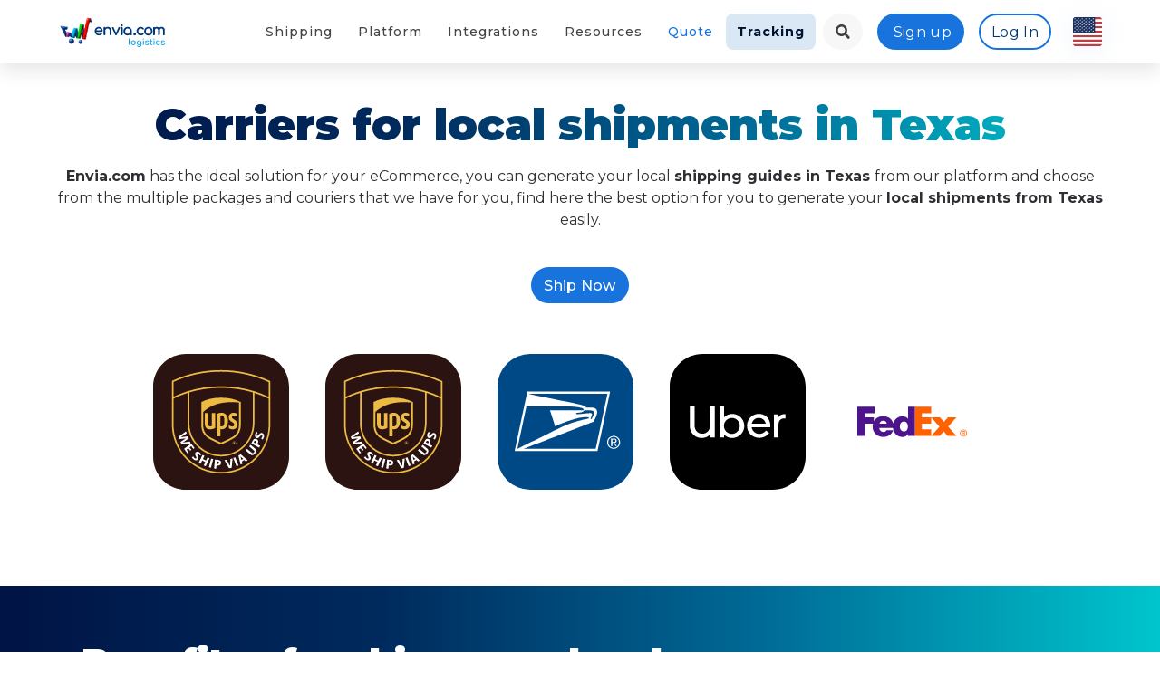

--- FILE ---
content_type: image/svg+xml
request_url: https://assets.envia.com/uploads/landing/images/flags/PG.svg
body_size: 842
content:
<svg width="64" height="64" fill="none" xmlns="http://www.w3.org/2000/svg"><g clip-path="url(#a)"><mask id="b" style="mask-type:luminance" maskUnits="userSpaceOnUse" x="0" y="0" width="64" height="64"><path d="M.002 0h63.99v63.99H.002V0z" fill="#fff"/></mask><g mask="url(#b)"><path fill-rule="evenodd" clip-rule="evenodd" d="m-10.435 0-.065 63.99h85.02L-10.437 0z" fill="#000"/><path fill-rule="evenodd" clip-rule="evenodd" d="M74.455 63.99 74.519 0H-10.5l84.955 63.99z" fill="red"/><path d="m41.995 15.92-1.135-.052c-.348-.825-1.329-1.135-1.935-.774-.542.04-3.419-.051-3.419-.051l2.103.916c.516 1.406 2.322 1.742 2.322 1.742-.155 2.58-2.619-.336-4.683 1.135-1.47.89-1.497 1.935-2.296 3.65-.391.593-.822 1.158-1.29 1.69l1.741-.128-.555.722 2.065-.296s-.271.232-.44.413c.31.064 2.362-.478 2.362-.478l-.142.658a41.916 41.916 0 0 1 2.348-.851s.464.387.89.554l.297-1.174 1.174.297.297-1.187c1.767 2.361 2.36 4.722 5.599 5.316L47 26.834c.903.387 2.58 1.212 2.58 1.212l.258-.542c1.407 1.007 2.58.994 3.355 1.097l-.581-1.47.593.296-.89-2.36.89.296-1.186-1.768.438-.296-.129-.89c1.755.593 4.129 1.483 4.412 3.547.297 3.238-3.25 4.129-5.599 3.832 1.768 1.47 5.006.877 6.49-.594.56-.69.96-1.497 1.174-2.36.296.89.89 2.064.89 3.25-.297 2.645-3.845 3.536-6.193 3.832 2.645 1.471 7.367-.296 7.663-4.128 0-3.251-2.064-4.722-2.954-6.193a29.873 29.873 0 0 1-.297-1.587c.13.026.89.413.89.413s-.515-.98-.593-1.187c0 0-.916-2.502-1.251-3.057.051-.039.67.103.67.103l-2.425-3.032.684-.077s-2.787-2.206-3.56-2.49l.89-.297c-1.781-.877-3.845-.297-5.613.89l.297-.89-.542.052V11.43l.542-.813-.877-.297.58-1.47-.877.296.297-1.484s-.671.31-1.071.258c.013.039.477-.993.477-.993-.283-.439 0-1.329 0-1.329-2.064.297-2.36.594-3.535 2.361-1.78 3.251-1.187 4.722-.89 7.96h-.013z" fill="#FC0" stroke="#FC0" stroke-width=".297"/><path fill-rule="evenodd" clip-rule="evenodd" d="M53.142 20.771c.155.258 1.819 1.058 3.083 1.78-.335-1.367-2.8-1.664-3.096-1.78h.013z" fill="red" stroke="red" stroke-width=".387"/><path fill-rule="evenodd" clip-rule="evenodd" d="m12.593 53.205-1.883-1.2-2.516 1.213.568-2.155-1.936-2.025 2.232-.13 1.33-2.45.812 2.064 2.735.503-1.716 1.419.374 2.76zm4.812-10.528-.877-.413-.826.478.13-.955-.723-.645.955-.18.387-.878.464.852.955.103-.671.697.206.941zm4.245-6.037-1.91-.93-1.857 1.033.297-2.09-1.562-1.445 2.09-.361.878-1.936 1.006 1.884 2.103.232-1.458 1.548.413 2.065zm-8.734-8.386-2.245-1.136-2.193 1.213.361-2.477-1.832-1.729 2.477-.4 1.07-2.283 1.162 2.232 2.49.31-1.768 1.806.478 2.464zm-8.064 8.708-2.27-1.342L.324 37l.58-2.58-2.012-1.715 2.632-.258 1.02-2.439 1.031 2.426 2.645.22-1.974 1.74.606 2.568z" fill="#fff"/></g></g><defs><clipPath id="a"><rect width="64" height="64" rx="6" fill="#fff"/></clipPath></defs></svg>

--- FILE ---
content_type: image/svg+xml
request_url: https://assets.envia.com/uploads/landing/images/flags/GT.svg
body_size: 15176
content:
<svg width="64" height="64" fill="none" xmlns="http://www.w3.org/2000/svg"><g clip-path="url(#a)"><path d="M0 0h64v64H0V0z" fill="#4997D0"/><path d="M21.337 0h21.326v64H21.338V0z" fill="#fff"/><path d="M30.14 37.167c.18-.027.28-.08.4-.12m.153-.267a.865.865 0 0 1 .2.307m-.54-.34c.082.081.15.176.2.28m-3.3-9.107c-.067.107-.206.18-.32.227m-.02-.014c0-.093-.02-.2 0-.293m-.133.333.046.134m.134.066-.134.02m-.266-.06c0 .174.027.374.04.527m-.12-.067c.026.05.063.093.107.127m-.307.427a.889.889 0 0 1 .086.266m.247-.306-.133.1m.113.293a.905.905 0 0 1-.233.14m-.253 2.693c.067.121.158.227.266.314m.04.113a.533.533 0 0 1-.2-.067m.293.567.114.067m-.027.226c.08.054.167.154.247.26m-.093.187c.093.02.166.047.213.067m-.067.166h.133m.087-.353-.033.28m.067.107.026-.107m.314.4-.007.213m2.613 1.867-.08.1m-.16-.267-.047-.113" stroke="#24420E" stroke-width=".027"/><path d="M32.407 37.666a.482.482 0 0 0-.22-.18c-.514-.266-1.027-.393-1.6-.486-.14-.02-.274-.147-.414-.214-.333-.153-.7-.213-1.02-.38a.52.52 0 0 1-.133-.1c-.133-.146-.367-.193-.507-.333-.56-.52-1.147-1-1.453-1.7-.373-.847-.833-1.72-.773-2.687.04-.6-.047-1.22.1-1.8.226-.86.506-1.706 1.026-2.42l-.087.054a6.907 6.907 0 0 0-1.026 2.42c-.154.58-.067 1.2-.1 1.8-.067.966.4 1.84.767 2.687.306.693.9 1.18 1.453 1.706.146.133.373.18.506.334.04.038.085.072.134.1.327.16.693.22 1.027.38.133.066.266.186.4.206a5.095 5.095 0 0 1 1.613.487.533.533 0 0 1 .22.173l.087-.053" fill="#406325"/><path d="M32.407 37.666a.482.482 0 0 0-.22-.18c-.514-.266-1.027-.393-1.6-.486-.14-.02-.274-.147-.414-.214-.333-.153-.7-.213-1.02-.38a.52.52 0 0 1-.133-.1c-.133-.146-.367-.193-.507-.333-.56-.52-1.147-1-1.453-1.7-.373-.847-.833-1.72-.773-2.687.04-.6-.047-1.22.1-1.8.226-.86.506-1.706 1.026-2.42l-.087.054a6.907 6.907 0 0 0-1.026 2.42c-.154.58-.067 1.2-.1 1.8-.067.966.4 1.84.767 2.687.306.693.9 1.18 1.453 1.706.146.133.373.18.506.334.04.038.085.072.134.1.327.16.693.22 1.027.38.133.066.266.186.4.206a5.095 5.095 0 0 1 1.613.487.533.533 0 0 1 .22.173l.087-.053" stroke="#24420E" stroke-width=".013"/><path d="M27.087 34.107a3.127 3.127 0 0 1-.014-1.567c.447.867.3 1.58.014 1.567zm3.06 3.026c-.474.027-1.374.62-1.46.76 1.006.007 1.6-.486 1.46-.76zm.5-.286a4 4 0 0 1-.934-1.767c1 .72 1.26 1.62.933 1.767z" fill="#67923D" stroke="#24420E" stroke-width=".013"/><path d="M30.306 36.853a3.672 3.672 0 0 1-1.066-1.52c1.02.547 1.353 1.347 1.067 1.52zm-1.04-.453c.067-.52-.373-1.614-.5-1.733-.2 1.1.2 1.84.507 1.733h-.006zm-1.82-1.62a2.8 2.8 0 0 1 .034-1.4c.366.78.22 1.413-.034 1.4zm-.913-5.114a3.4 3.4 0 0 1 1.4-1.066c-.447.973-1.2 1.326-1.4 1.066z" fill="#67923D" stroke="#24420E" stroke-width=".013"/><path d="M26.58 29.287a3.447 3.447 0 0 1 1.16-1.334c-.247 1.047-.913 1.547-1.16 1.334zm1.86 6.613c-.334-.413-.534-1.593-.487-1.76.747.833.8 1.68.48 1.76h.007zm-1.914-2.433c-.466.073-1.426-.307-1.533-.42.974-.214 1.627.133 1.534.42zm-.146-.647c.053-.367.573-1.053.687-1.107-.067.8-.494 1.24-.687 1.107zm3.42 3.913c-.65.145-1.25.458-1.74.907 1.2.007 1.913-.58 1.74-.907z" fill="#67923D" stroke="#24420E" stroke-width=".013"/><path d="M27.093 34.1c.28.013.427-.693-.02-1.56a5.27 5.27 0 0 1 .02 1.56zm.747 1.333a3.253 3.253 0 0 0-1.447-.746c.593.806 1.327 1.006 1.447.746zM26.213 31.9a3.8 3.8 0 0 0-.986-1.6c.1 1.147.706 1.78.986 1.6zm.56 2.287c-.333-.247-1.267-.36-1.4-.314.68.547 1.347.56 1.4.314zm-.627-1.66a2.8 2.8 0 0 0-1.126-.914c.367.827.973 1.134 1.127.914zm.18-3.167c.067-.507-.366-1.56-.486-1.68-.194 1.067.193 1.78.486 1.68zm.3-1a3.2 3.2 0 0 0-.033-1.62c-.427.9-.253 1.64.034 1.627v-.007z" fill="#406325" stroke="#24420E" stroke-width=".013"/><path d="M26.96 27.853a2.68 2.68 0 0 0 .233-1.293c-.48.647-.466 1.26-.233 1.293zm.4-.406c.296-.33.502-.729.6-1.16-.647.466-.814 1.053-.6 1.16zm-1.067 2.88c0 .06-.066-.547-.673-1.22.026.986.413 1.36.666 1.22h.007zm2.167 5.72a3.54 3.54 0 0 0-1.72-.4c.84.693 1.66.706 1.72.4zm.8.346c-.3.107-.694-.626-.5-1.726a6.6 6.6 0 0 0 .5 1.733v-.007zm.893.747c.133.267-.453.76-1.453.753.8-.333 1.413-.66 1.447-.753h.006zm.487-.3c.333-.153.073-1.033-.934-1.76.574.88.967 1.64.934 1.76z" fill="#406325" stroke="#24420E" stroke-width=".013"/><path d="M30.306 36.847c.28-.18-.046-.967-1.066-1.514.633.747 1.08 1.4 1.067 1.514zm-2.853-2.067c.247.013.4-.62.034-1.4.046.733.026 1.333-.034 1.4zm-.92-5.12c.2.267.933-.087 1.393-1.06-.41.421-.879.78-1.393 1.067v-.007z" fill="#406325" stroke="#24420E" stroke-width=".013"/><path d="M26.593 29.287c.24.213.9-.287 1.147-1.334-.534.754-1.04 1.32-1.147 1.334zm1.847 6.606c.313-.073.266-.92-.487-1.753.334.9.534 1.653.487 1.753zm-1.927-2.426c.093-.287-.553-.627-1.52-.42.82.146 1.467.333 1.52.42zm-.133-.647c.2.133.62-.307.693-1.107a4.59 4.59 0 0 1-.686 1.107h-.007zm3.42 3.913c.173.334-.534.914-1.733.9.946-.387 1.686-.78 1.733-.9z" fill="#406325" stroke="#24420E" stroke-width=".013"/><path d="M26.627 33.753a3.006 3.006 0 0 0-1.134-1.053c.334.907.947 1.273 1.134 1.053z" fill="#406325" stroke="#24420E" stroke-width=".013"/><path d="M26.16 30.267c.267-.314 1.166-.614 1.306-.6-.533.7-1.2.84-1.306.6zm1.666 5.166c-.113.267-.84.067-1.44-.74a5.65 5.65 0 0 0 1.447.74h-.006zm-1.62-3.533c-.28.18-.873-.453-.98-1.6.44.887.867 1.567.98 1.6zm.56 2.287c-.046.246-.713.24-1.386-.314.445.17.912.276 1.387.314zm-.626-1.667c-.16.22-.753-.08-1.12-.907.547.534 1.033.914 1.12.907zm.18-3.167c-.294.107-.674-.6-.487-1.666.18.9.4 1.613.487 1.666zm.3-.993c-.287.02-.46-.72-.034-1.62-.053.853-.033 1.547.034 1.62zm.333-.507c-.226-.04-.247-.646.24-1.293a4.41 4.41 0 0 0-.24 1.293zm.4-.406c-.207-.114-.047-.694.6-1.16a4.41 4.41 0 0 0-.6 1.16z" fill="#67923D" stroke="#24420E" stroke-width=".013"/><path d="M26.287 30.327c-.26.14-.64-.234-.667-1.22.333.78.573 1.186.666 1.22zm2.166 5.72c-.06.306-.873.293-1.713-.394.88.287 1.62.447 1.713.394zm-.546-.634a2.732 2.732 0 0 1-.44-1.28c.6.58.68 1.207.453 1.28h-.014zm-1.12-1.666a2.953 2.953 0 0 1-.2-1.534c.553.794.486 1.514.2 1.533zm-.18.006c-.18.22-.794-.14-1.12-1.053.318.405.696.76 1.12 1.053z" fill="#67923D" stroke="#24420E" stroke-width=".013"/><path d="M26.16 30.267c.107.24.76.1 1.3-.594-.8.454-1.114.654-1.3.594zm.62 3.466c.287-.02.353-.733-.2-1.52.147.495.215 1.01.2 1.527v-.007zm1.133 1.68c.227-.066.147-.7-.447-1.28.294.647.48 1.2.447 1.28z" fill="#406325" stroke="#24420E" stroke-width=".013"/><path d="M26.28 31.453a2.733 2.733 0 0 0-.287-1.706c-.313 1.026-.013 1.773.287 1.706z" fill="#406325" stroke="#24420E" stroke-width=".013"/><path d="M26.267 31.587c-.4.086-.58-.8-.274-1.807.067.9.187 1.74.267 1.8l.006.007z" fill="#67923D" stroke="#24420E" stroke-width=".013"/><path d="M26.18 31.58c.058-.59.265-1.157.6-1.647.133 1.054-.3 1.754-.6 1.647z" fill="#67923D" stroke="#24420E" stroke-width=".013"/><path d="M26.186 31.573c.294.107.727-.586.594-1.64-.233.887-.5 1.587-.594 1.64z" fill="#406325" stroke="#24420E" stroke-width=".013"/><path d="M26.273 32.22c.093-.58.336-1.125.707-1.58.053 1.08-.42 1.727-.707 1.58z" fill="#67923D" stroke="#24420E" stroke-width=".013"/><path d="M26.28 32.227c.28.146.753-.487.7-1.567-.294.853-.6 1.527-.7 1.567z" fill="#406325" stroke="#24420E" stroke-width=".013"/><path d="M26.453 28.827a.073.073 0 1 0 0-.147.073.073 0 0 0 0 .147zM27.013 28.413a.073.073 0 1 0 0-.146.073.073 0 0 0 0 .146zM26.773 28.187a.073.073 0 1 0 0-.147.073.073 0 0 0 0 .147zM26.166 32.96a.087.087 0 1 0 0-.174.087.087 0 0 0 0 .174zM26.333 31.893a.087.087 0 1 0 0-.173.087.087 0 0 0 0 .173zM27.213 34.387a.087.087 0 1 0 0-.174.087.087 0 0 0 0 .174zM26.826 34.513a.087.087 0 1 0 0-.173.087.087 0 0 0 0 .173zM29.78 36.593a.087.087 0 1 0 0-.173.087.087 0 0 0 0 .173zM29.973 37.066a.087.087 0 1 0 0-.173.087.087 0 0 0 0 .173z" fill="#BA1F3E" stroke="#511124" stroke-width=".013"/><path d="M37.406 29.267c.047.04.08.053.154.126m-.44-1.267c0-.086-.04-.24-.06-.333m.233.2a.84.84 0 0 1-.073.367m-.28-.034c.12.107.233.2.353.26m.253.08c.007.134-.006.267-.046.4m.026.1.087-.153m-.127.813c.094.02.187.134.234.234m.033-.087.107-.146m.113 2.053c-.047.08-.1.156-.16.226m-.267 0c.054.094.107.2.174.267m.166.394a.88.88 0 0 1-.3.266m.014.3c-.074.053-.167.2-.247.314m.56-1.347-.14.06m-.093-.5.086.073m-.62 2.493H37m-.134-.12.047.107m-.52.34c-.013.127 0 .247.013.373m.287-.6.067.147m.26-.013-.167.033m-2.06 1.68-.066.12m.8-.267c-.1.014-.187 0-.274-.013m-.367.4a1.81 1.81 0 0 0-.2-.066m-.973.18c-.066.046-.133.16-.206.266m-.04-.3c-.16.087-.207.247-.294.387m.187.193a3.504 3.504 0 0 1-.353-.133m1.113-.053c-.153-.08-.313-.067-.473-.094m.72-.026a1.985 1.985 0 0 0-.687-.007m.52-.174-.094-.04m-.373.367-.153-.087m3.866-3.28a1.049 1.049 0 0 0-.253.26m.12-5.306-.14-.053" stroke="#24420E" stroke-width=".027"/><path d="M31.627 37.66a.533.533 0 0 1 .22-.18c.513-.267 1.026-.387 1.6-.48.14-.027.273-.154.413-.214.333-.16.7-.22 1.02-.38a.52.52 0 0 0 .133-.106c.133-.147.367-.194.507-.333.56-.52 1.146-1 1.453-1.7.373-.847.833-1.72.773-2.68-.04-.614.047-1.227-.1-1.8a6.986 6.986 0 0 0-1.026-2.427l.086.053a6.92 6.92 0 0 1 1.027 2.42c.153.58.067 1.2.1 1.807.067.96-.4 1.833-.767 2.687-.306.693-.9 1.173-1.453 1.7-.147.133-.373.18-.507.333a.661.661 0 0 1-.133.1c-.327.166-.693.227-1.026.38-.134.066-.267.186-.4.213-.561.07-1.106.232-1.614.48a.534.534 0 0 0-.22.18l-.087-.06" fill="#406325"/><path d="M31.627 37.66a.533.533 0 0 1 .22-.18c.513-.267 1.026-.387 1.6-.48.14-.027.273-.154.413-.214.333-.16.7-.22 1.02-.38a.52.52 0 0 0 .133-.106c.133-.147.367-.194.507-.333.56-.52 1.146-1 1.453-1.7.373-.847.833-1.72.773-2.68-.04-.614.047-1.227-.1-1.8a6.986 6.986 0 0 0-1.026-2.427l.086.053a6.92 6.92 0 0 1 1.027 2.42c.153.58.067 1.2.1 1.807.067.96-.4 1.833-.767 2.687-.306.693-.9 1.173-1.453 1.7-.147.133-.373.18-.507.333a.661.661 0 0 1-.133.1c-.327.166-.693.227-1.026.38-.134.066-.267.186-.4.213-.561.07-1.106.232-1.614.48a.534.534 0 0 0-.22.18l-.087-.06" stroke="#24420E" stroke-width=".013"/><path d="M36.907 34.306c.186-.493 0-1.653-.094-1.8-.447 1.027-.227 1.84.093 1.8z" fill="#406325" stroke="#24420E" stroke-width=".013"/><path d="M36.433 34.773c.154-.373.04-1.287-.026-1.4-.374.78-.22 1.42.026 1.4zm1.12-4.94a3.132 3.132 0 0 0-1.28-.973c.413.887 1.1 1.213 1.28.973z" fill="#406325" stroke="#24420E" stroke-width=".013"/><path d="M37.453 29.3a2.887 2.887 0 0 0-.967-1.114c.2.867.76 1.287.967 1.114zm.313 1c-.233-.274-1.013-.534-1.133-.52.467.6 1.04.726 1.133.513v.007zm-.186 3.086a2.667 2.667 0 0 0 1.353-.38c-.86-.186-1.433.127-1.353.38zm-.007-.38c0-.373-.427-1.12-.533-1.2-.04.8.32 1.3.533 1.2z" fill="#406325" stroke="#24420E" stroke-width=".013"/><path d="M37.6 32.093a3.334 3.334 0 0 0-.707-1.573c-.053 1.08.42 1.72.707 1.573zm-3.534 5.02c.42.37.931.624 1.48.733-.586-.82-1.34-1.006-1.473-.733h-.007z" fill="#406325" stroke="#24420E" stroke-width=".013"/><path d="M36.906 34.293c-.326.04-.54-.76-.093-1.786-.033.946.013 1.713.093 1.786zm-3.56 2.913a3.2 3.2 0 0 1 1.454.76c-1 .007-1.6-.486-1.453-.76zm0-.533c.134-.533 1-1.413 1.167-1.473-.24 1.14-.913 1.7-1.166 1.48v-.007zm1.42-.28c-.066-.52.374-1.613.5-1.733.2 1.1-.2 1.84-.5 1.733zm1.427-.967a3.254 3.254 0 0 1 1.447-.746c-.594.806-1.327 1.007-1.447.746zm1.72-3.553c.067-.42.647-1.193.773-1.26-.08.907-.553 1.4-.773 1.267v-.007z" fill="#67923D" stroke="#24420E" stroke-width=".013"/><path d="M37.133 34.413a3.36 3.36 0 0 1 1.627-.366c-.787.646-1.567.653-1.627.366zm.687-1.633c.302-.418.709-.75 1.18-.96-.387.867-1.02 1.187-1.18.96zm-.1-3.04c0-.507.533-1.513.666-1.613.074 1.073-.38 1.746-.666 1.613zm-.467-1.733a2.706 2.706 0 0 1 0-1.334c.367.734.247 1.347 0 1.334zm-.273-.14a3.32 3.32 0 0 1-.7-1.474c.786.62.96 1.36.693 1.473h.007z" fill="#67923D" stroke="#24420E" stroke-width=".013"/><path d="M37.753 30.166c-.02.06.2-.513.947-1.02-.267.954-.734 1.22-.947 1.02zm-2.273 6c.467-.346 1.767-.513 1.947-.453-.947.787-1.88.8-1.947.447v.007zm.953-1.393c-.246.013-.4-.62-.033-1.4-.047.733-.027 1.334.033 1.4zm1.127-4.933c-.18.233-.867-.087-1.28-.98.374.388.806.716 1.28.973v.007zm-.114-.54c-.206.173-.753-.24-.96-1.114.447.627.867 1.1.96 1.114zm.32 1c-.093.213-.66.087-1.126-.514.693.394.966.567 1.133.514h-.007zm-.173 3.08c-.087-.247.487-.553 1.347-.367a4.6 4.6 0 0 0-1.347.367zm-.027-.373c-.213.1-.566-.394-.533-1.194.12.424.299.828.533 1.2v-.006z" fill="#67923D" stroke="#24420E" stroke-width=".013"/><path d="M37.593 32.106c-.28.147-.753-.493-.7-1.566.293.853.6 1.526.7 1.566zm-3.513 5c.133-.266.873-.086 1.466.734a5.354 5.354 0 0 0-1.466-.734z" fill="#67923D" stroke="#24420E" stroke-width=".013"/><path d="M34.767 36.386c.306.107.7-.626.506-1.726-.187.933-.413 1.673-.507 1.733v-.007z" fill="#406325" stroke="#24420E" stroke-width=".013"/><path d="M35.453 36.04a3.666 3.666 0 0 0 .307-1.8c-.667.907-.627 1.753-.307 1.8zM33.34 37.2c-.134.273.446.766 1.453.753a5.347 5.347 0 0 1-1.453-.753zm.013-.534c.253.22.92-.333 1.16-1.473-.54.827-1.046 1.454-1.16 1.467v.007zM36.2 35.42c.12.267.846.066 1.446-.74a5.634 5.634 0 0 1-1.446.74zm1.72-3.554c.22.14.686-.353.766-1.253-.192.454-.45.876-.766 1.253zm-.787 2.547c.06.294.827.28 1.62-.366-.833.266-1.533.413-1.62.366zm.687-1.64c.166.227.793-.093 1.18-.96-.342.378-.74.702-1.18.96zm-.087-3.04c.287.133.733-.533.667-1.6-.28.867-.567 1.553-.667 1.6zm-.467-1.727c.24.007.367-.6 0-1.333.06.7.054 1.274 0 1.334zm-.28-.146c.267-.113.094-.847-.693-1.467.303.452.537.946.693 1.467zm.774 2.313c.213.2.68-.066.946-1.026-.52.673-.846 1.013-.946 1.026zm-2.267 5.994c.067.346.993.333 1.933-.447-.993.32-1.826.507-1.933.447z" fill="#406325" stroke="#24420E" stroke-width=".013"/><path d="M35.94 35.653c.192-.42.274-.88.24-1.34-.5.667-.48 1.3-.24 1.334v.006zm1.306-1.913c.202-.484.271-1.014.2-1.534-.553.794-.486 1.514-.2 1.534z" fill="#406325" stroke="#24420E" stroke-width=".013"/><path d="M35.453 36.033c-.32-.04-.353-.887.3-1.787-.24.92-.36 1.694-.3 1.787zM37.8 31.48c-.067-.514.267-1.34.44-1.5.166.96-.18 1.6-.447 1.5h.007zm-1.867 4.166c-.24-.033-.26-.666.233-1.333-.144.43-.223.88-.233 1.333zm1.56-6.946c-.147-.4 0-1.334.08-1.453.353.813.173 1.473-.08 1.453zm-3.873 8.006c.166-.533 1.08-1.4 1.253-1.46-.286 1.16-1 1.7-1.253 1.467v-.007zm3.633-2.773c.28-.444.67-.807 1.133-1.053-.333.906-.953 1.273-1.133 1.053zm-.007-.2c-.286-.027-.353-.733.2-1.527a4.853 4.853 0 0 0-.2 1.527z" fill="#67923D" stroke="#24420E" stroke-width=".013"/><path d="M37.8 31.6c.346.127.6-.654.44-1.594a6.544 6.544 0 0 1-.44 1.6V31.6z" fill="#406325" stroke="#24420E" stroke-width=".013"/><path d="M37.853 31.573c.033-.5-.467-1.533-.6-1.647-.133 1.054.3 1.754.6 1.647zm-.347-2.88c.254.027.427-.627.074-1.447.045.484.019.972-.08 1.447h.006zM33.633 36.7c.253.24.96-.294 1.247-1.454-.587.82-1.134 1.44-1.247 1.454zm3.64-2.767c.187.22.8-.14 1.133-1.053-.323.406-.705.76-1.133 1.053z" fill="#406325" stroke="#24420E" stroke-width=".013"/><path d="M37.846 31.566c-.3.114-.726-.58-.593-1.633.233.88.5 1.58.593 1.633z" fill="#67923D" stroke="#24420E" stroke-width=".013"/><path d="M37.64 29.067a.073.073 0 1 0 0-.147.073.073 0 0 0 0 .146zM37.893 29.86a.073.073 0 1 0 0-.147.073.073 0 0 0 0 .147zM37.986 32.373a.087.087 0 1 0 0-.173.087.087 0 0 0 0 .173zM37.64 31.907a.087.087 0 1 0 0-.174.087.087 0 0 0 0 .174zM36.66 34.566a.087.087 0 1 0 0-.173.087.087 0 0 0 0 .173zM37.08 34.746a.087.087 0 1 0 0-.173.087.087 0 0 0 0 .173zM34.253 36.907a.087.087 0 1 0 0-.174.087.087 0 0 0 0 .174zM33.786 37.24a.087.087 0 1 0 0-.174.087.087 0 0 0 0 .174zM37.133 28.693a.073.073 0 1 0 0-.147.073.073 0 0 0 0 .147z" fill="#BA1F3E" stroke="#511124" stroke-width=".013"/><path d="M28.953 34.42c-.013.066.053.153.134.133.033 0 .046-.033.013-.033a.088.088 0 0 1-.08-.02.113.113 0 0 1-.027-.133l-.04.053z" fill="#8C959D" stroke="#485654" stroke-width=".007"/><path d="M29.146 34.553c-.066.08-.166.114-.226.06-.04-.04-.054-.08-.034-.133l-.066.087c.023.049.06.09.107.12.08.033.2-.02.266-.107.053-.067.107-.16.067-.24a.266.266 0 0 0-.134-.113l-.066.066c.033-.013.08 0 .113.027.087.067.034.167-.026.233z" fill="#8C959D"/><path d="M29.146 34.553a.266.266 0 0 1-.073.067c-.033.013-.067.027-.1.02a.1.1 0 0 1-.046-.02.158.158 0 0 1-.034-.04.105.105 0 0 1-.02-.047c0-.02 0-.033.014-.053l.006.007-.073.08c.02.026.04.06.067.08l.046.033a.2.2 0 0 0 .16-.027.339.339 0 0 0 .087-.066l.067-.094a.277.277 0 0 0 .02-.107.12.12 0 0 0-.014-.053.203.203 0 0 0-.033-.04.28.28 0 0 0-.093-.066h.006l-.066.073h-.007c.013-.014.033-.014.053-.014a.134.134 0 0 1 .107.094.147.147 0 0 1-.014.093.34.34 0 0 1-.06.08zm0 0a.17.17 0 0 0 .054-.08c.013-.026.02-.066.013-.093a.133.133 0 0 0-.06-.067c-.026-.02-.066-.027-.086-.013h-.007l.067-.08a.28.28 0 0 1 .133.107c.013.02.02.04.02.066a.228.228 0 0 1-.027.107.43.43 0 0 1-.067.093.232.232 0 0 1-.086.073.206.206 0 0 1-.114.034.146.146 0 0 1-.053-.007.18.18 0 0 1-.053-.033.333.333 0 0 1-.067-.093l.067-.087h.013l-.006.053c0 .014 0 .033.013.047l.033.033.04.02c.034.007.067 0 .1-.02a.268.268 0 0 0 .073-.06z" fill="#485654"/><path d="m34.346 28.62-2.673 2.633-2.74 2.614-.306.36c-.134.153-.294.353-.48.533-.027.04-.074.026-.114.053-.124.08-.236.176-.333.287l-.82.9c-.047.06-.067.093-.027.133l.44.587c.08.08.174.12.213.053.207-.367.734-.92.934-1.353.113-.267.26-.74.366-.854.134-.146.474-.52.787-.846l.067-.067.06-.066c1.567-1.6 3.38-3.54 4.7-4.907l-.067-.067-.007.007z" fill="#6C301E" stroke="#351710" stroke-width=".013" stroke-linejoin="round"/><path d="M28.793 33.873c-.08 0-.133-.046-.193-.093.08.026.16.053.233.026l-.04.067z" fill="#8C959D" stroke="#485654" stroke-width=".007"/><path d="m37.133 26.673-2.12 1.747c-.02.026-.04.02-.06 0l-.193-.16v-.04l.093-.093c.013-.014 0-.02-.007-.04l-.04-.04c-.02-.007-.033 0-.046.013l-.094.1c-.046 0-.086.04-.093.093-1.28 1.247-2.386 2.36-3.66 3.587l-1.506 1.44c-.054.066-.287.193-.44.293a.374.374 0 0 0-.12.1l-.12.367-.167.28c.153.16.146.147.253.246l.747-.793.053-.067a.876.876 0 0 0-.173-.173l-.04-.04c-.013-.013.013-.033.027-.047 1.766-1.7 3.666-3.58 5.22-5.106a.093.093 0 0 0 .066 0l.187.213c.04.04.08.04.113.027l2.127-1.907h-.007z" fill="#B2B6BA" stroke="#485654" stroke-width=".013"/><path d="M28.733 34.026h.034a.1.1 0 0 0 .04-.006c.03-.107.064-.214.1-.32a.1.1 0 0 0-.047-.027c.02 0 .033.014.047.027l-.047.16-.047.16a.094.094 0 0 1-.04.013.189.189 0 0 1-.046-.007h.006z" fill="#485654"/><path d="M29.213 33.913a.04.04 0 1 0 0-.08.04.04 0 0 0 0 .08zM28.96 34.166a.04.04 0 1 0 0-.08.04.04 0 0 0 0 .08z" stroke="#485654" stroke-width=".013"/><path d="m29.4 33.493-.067-.053a.767.767 0 0 1-.053-.053.755.755 0 0 1 .12.106z" fill="#485654"/><path d="m33.48 29.267.233.233.04-.04-.233-.227-.04.04v-.006zM32.298-5.322l-.221-.245-.042.038.222.238.042-.038v.007z" fill="#8C959D" stroke="#485654" stroke-width=".007"/><path d="M28.933 36.36a3.727 3.727 0 0 0-1.953.06c1.087.533 1.966.307 1.947-.067l.006.007zm5.933.22a3.666 3.666 0 0 1 1.947.067c-1.087.526-1.973.3-1.953-.067h.006z" fill="#67923D" stroke="#24420E" stroke-width=".013"/><path d="M28.92 36.367c.02.366-.854.593-1.94.06 1.02.066 1.853.026 1.933-.067l.007.007zm5.953.22c-.02.366.853.593 1.933.06-1.013.066-1.846.026-1.933-.067v.007z" fill="#406325" stroke="#24420E" stroke-width=".013"/><path d="M33.9 36a15.835 15.835 0 0 0-5.073-4.534c.24-.013.766.26.98.4 1.593 1.027 2.953 2.38 4.373 3.987a2.339 2.339 0 0 1-.227.2L33.9 36z" fill="#B2B6BA" stroke="#485654" stroke-width=".013"/><path d="m34.04 35.987-.107.08c-1.533-1.974-3.673-3.86-5.113-4.607 2.006.927 3.693 2.787 5.2 4.513h.013l.007.014z" fill="#8C959D"/><path d="m34.04 35.987-.107.08a22.425 22.425 0 0 0-2.347-2.533 18.987 18.987 0 0 0-1.32-1.12c-.23-.177-.465-.346-.706-.507-.24-.154-.487-.307-.74-.44v-.014c.527.247 1.03.544 1.5.887.467.341.912.71 1.333 1.107.422.396.828.807 1.22 1.233.4.427.774.867 1.16 1.293l.007.014zm0 0a59.76 59.76 0 0 0-1.167-1.294 24.011 24.011 0 0 0-1.22-1.233 14.123 14.123 0 0 0-1.333-1.107 8.978 8.978 0 0 0-1.494-.88v-.013c.503.286.986.605 1.447.953.46.353.902.727 1.327 1.12.422.391.829.798 1.22 1.22.392.424.766.864 1.12 1.32l.1-.093v.007z" fill="#485654"/><path d="M34.5 35.666a1.22 1.22 0 0 0-.353.154c-.014.093-.134.2-.24.22l-.034-.053a.007.007 0 0 0-.006-.007c-.002 0-.004 0-.005.002a.006.006 0 0 0-.002.005.466.466 0 0 0-.04.02c-.04 0-.087.013-.107.066-.026.067.027.154.08.207.067.047.093.066.16.066.073-.02.113-.086.133-.106.247.3.434.466.747.706.14 0 .214-.086.167-.186-.014-.033-.053-.053-.087-.04v-.033c.16-.147.234-.334.06-.66-.146-.267-.313-.354-.466-.354l-.007-.007zm.42.307.066.133c.1.2.014.44-.16.52h-.013c.027-.046-.053-.146-.093-.113.02-.046-.047-.133-.1-.113.027-.047-.033-.127-.093-.1.026-.047-.02-.12-.087-.107.02-.06-.027-.12-.087-.106 0-.054-.013-.08-.033-.1.066-.054.153-.14.227-.18.18-.08.293.066.366.166h.007z" fill="#FAB81C" stroke="#6C301E" stroke-width=".013"/><path d="M34.993 36.187c-.033-.02-.053-.054-.04-.074.014-.026.047-.033.08-.013.033.013.053.047.04.067-.007.026-.047.033-.08.02z" fill="#FAB81C" stroke="#6C301E" stroke-width=".007"/><path d="M34.973 36.12c-.033-.02-.053-.053-.04-.08.014-.02.047-.027.08-.007.034.014.053.047.04.067-.006.026-.046.033-.08.02z" fill="#FAB81C" stroke="#6C301E" stroke-width=".007"/><path d="M34.933 36.04c-.033-.014-.053-.047-.04-.067.014-.026.047-.033.08-.02.034.02.053.053.04.073-.006.027-.046.034-.08.014z" fill="#FAB81C" stroke="#6C301E" stroke-width=".007"/><path d="M34.88 35.973c-.034-.02-.053-.053-.04-.073.013-.02.046-.027.08-.014.033.02.053.054.047.074-.014.02-.054.033-.087.013z" fill="#FAB81C" stroke="#6C301E" stroke-width=".007"/><path d="M34.813 35.906c-.04-.013-.053-.053-.04-.066v-.014c.013.007.047.014.04-.006 0-.014-.007-.02 0-.014l.04.014c.033.02.053.053.04.073-.013.027-.047.033-.08.013z" fill="#FAB81C" stroke="#6C301E" stroke-width=".007"/><path d="M34.087 36.24c.04-.12.133-.227.233-.253l-.233.253zm.013.013c.087.02.22-.08.253-.166l-.253.166zm.08.1c.106.027.22-.08.267-.16l-.267.16zm.1.107c.133 0 .206-.087.246-.16l-.246.16zm.1.107a.288.288 0 0 0 .24-.167l-.24.167zm.093.086a.266.266 0 0 0 .247-.133m-.133.227c.106.006.2-.06.226-.12l-.227.12zm.12.1a.22.22 0 0 0 .206-.134l-.206.134z" fill="#FAB81C"/><path d="M34.087 36.24a.47.47 0 0 1 .086-.153l.067-.067.08-.033a.265.265 0 0 0-.08.04l-.067.066a.622.622 0 0 0-.087.147zm.013.02c.026 0 .053 0 .08-.013a.331.331 0 0 0 .066-.04l.067-.054.04-.066a.134.134 0 0 1-.04.066.308.308 0 0 1-.133.093.14.14 0 0 1-.08.014zm.08.093h.08l.067-.04a.412.412 0 0 0 .113-.12.316.316 0 0 1-.047.067.247.247 0 0 1-.127.093h-.086zm.1.107a.252.252 0 0 0 .14-.047.312.312 0 0 0 .066-.053l.04-.067a.3.3 0 0 1-.1.127.226.226 0 0 1-.146.04zm.1.1c.05-.005.099-.023.14-.053a.34.34 0 0 0 .1-.107.177.177 0 0 1-.04.067l-.053.046a.28.28 0 0 1-.067.034c-.027.013-.053.013-.08.013zm.1.093a.46.46 0 0 0 .133-.04.24.24 0 0 0 .107-.1l-.04.067c-.02.013-.04.033-.067.04a.3.3 0 0 1-.133.033zm.107.094h.066a.267.267 0 0 0 .067-.034l.053-.033c.02-.02.033-.033.04-.053a.168.168 0 0 1-.033.053.239.239 0 0 1-.06.04.248.248 0 0 1-.133.027zm.12.1a.22.22 0 0 0 .173-.073.263.263 0 0 0 .033-.054.2.2 0 0 1-.08.1.199.199 0 0 1-.066.02.202.202 0 0 1-.067 0l.006.007z" fill="#6C301E"/><path d="M27.28 28c.528-.28.976-.691 1.3-1.194-1.04.28-1.514.96-1.3 1.2V28zm9.72.313a3.334 3.334 0 0 0-1.04-1.326c.186 1.013.8 1.52 1.04 1.333v-.007z" fill="#406325" stroke="#24420E" stroke-width=".013"/><path d="M27.28 28c-.22-.233.253-.907 1.293-1.187-.733.56-1.28 1.08-1.293 1.187zm9.72.313c-.247.2-.847-.306-1.034-1.313.48.733.934 1.3 1.034 1.313z" fill="#67923D" stroke="#24420E" stroke-width=".013"/><path d="M30.146 33.206s-.413.047-.526-.52c-.12-.606.353-.666.353-.666s.54-.06.88-.067l.147 1.2-.854.053z" fill="url(#b)" stroke="#999270" stroke-width=".013"/><path d="M30.2 33.026s-.267.047-.32-.373c-.04-.3.146-.34.146-.34l.614.107v.546l-.44.06z" fill="url(#c)" stroke="#999270" stroke-width=".013"/><path d="M30.026 32.313s.394-.027.6-.053l.087.38-.473.026s-.034-.34-.213-.353z" fill="url(#d)" stroke="#999270" stroke-width=".013"/><path d="M29.947 32.026s.5-.126.566.434c.013.14-.067.473-.313.566l.927-.1-.087-1-.307.027s-.666.02-.787.067v.006z" fill="url(#e)" stroke="#999270" stroke-width=".013"/><path d="M30.146 33.206s3.46-.233 3.814-.22c1.053-.573 0-2.833-.887-4.1.1-.286-1.993-.926-2.933-.866-.127 0-.24.013-.347.02-.513.053-.52.713-.313 1.133.2.4 2.02 3.667.747 4.02l-.08.013z" fill="#F9F0AA" stroke="#999270" stroke-width=".013"/><path d="M33.853 30.22a9.88 9.88 0 0 0-.78-1.333c.1-.287-1.993-.927-2.933-.867-.127 0-.24.013-.347.02-.513.053-.52.713-.313 1.133.067.12.287.534.526 1.047" fill="url(#f)"/><path d="M33.853 30.22a9.88 9.88 0 0 0-.78-1.333c.1-.287-1.993-.927-2.933-.867-.127 0-.24.013-.347.02-.513.053-.52.713-.313 1.133.067.12.287.534.526 1.047" stroke="#999270" stroke-width=".013"/><path d="M30.333 31c.373.973.58 2-.106 2.186l-.08.02s3.466-.233 3.813-.22c.573-.313.52-1.12.213-2" fill="url(#g)"/><path d="M30.333 31c.373.973.58 2-.106 2.186l-.08.02s3.466-.233 3.813-.22c.573-.313.52-1.12.213-2" stroke="#999270" stroke-width=".013"/><path d="M29.826 28.233c-.246 0-.313.24-.306.387.006.4.306.413.306.413l.4-.02.187-.813-.587.033z" fill="url(#h)" stroke="#999270" stroke-width=".013"/><path d="m29.826 28.233.587-.033.067.607-.52.026s.166-.486-.134-.6z" fill="url(#i)" stroke="#999270" stroke-width=".013"/><path d="M33.073 28.887c.447-.067.44-.667.133-.914a35.24 35.24 0 0 0-3.373.067c.114 0 .42.027.46.433a.547.547 0 0 1-.2.467c-.133.093-.267.093-.267.093h.24l.2-.027c1.4-.18 2.8-.12 2.8-.12h.007z" fill="url(#j)" stroke="#999270" stroke-width=".013"/><path d="M30.567 29.826c-.014-.02-.02-.046-.054-.053-.013 0-.04 0-.033-.026h.053l.107-.014c.026.007.02.04 0 .034-.034 0-.014.033-.007.053l.087.2c.007.027.027.047.047.047l.073-.007c.02-.013.013-.04.013-.067-.007-.02.034-.013.034 0l.026.094c0 .013-.013.006-.026.006l-.2.014c-.02 0-.054.02-.067 0 0-.027.04-.014.04-.034l-.02-.067-.073-.18zm.32-.02c-.007-.02-.02-.046-.047-.053-.014 0-.04 0-.04-.026h.046l.114-.014c.02 0 .026.034 0 .027-.02 0-.02.027-.014.047l.1.226c0 .013.014.034.034.04.02 0 .047 0 .047.02 0 .014-.027.007-.04.007a.441.441 0 0 0-.107.013c-.014 0-.034 0-.034-.02s.034 0 .04-.026c0-.02-.013-.04-.026-.067l-.073-.174zm.3.047c0 .013.026 0 .033 0 .02 0 .04-.007.04-.027a.112.112 0 0 0-.047-.08c-.02-.02-.053-.013-.073-.013l.006.034.04.086zm.04.107c.013.02.02.046.04.066.013.014.04.007.053 0 .02 0 .033-.02.026-.033-.006-.046-.033-.086-.08-.1a.16.16 0 0 0-.066 0l.013.034.014.033zm-.134-.16c-.013-.02-.02-.047-.046-.067-.014 0-.04.007-.047-.013 0-.02.04-.007.053-.014.06 0 .113-.02.174 0 .046.014.093.054.1.107 0 .027-.02.047-.04.053l.033.007c.04.014.073.04.093.073.014.027.02.067 0 .094-.026.027-.067.027-.093.027-.053 0-.1 0-.154.013-.013 0-.026-.033 0-.033.02 0 .02-.027.014-.04l-.087-.2V29.8zm.494-.127c.02 0 .026.02.033.034l.02.06c-.02.013-.034-.014-.04-.027-.007-.013-.027-.034-.047-.027a.562.562 0 0 0-.08 0c-.013.014 0 .027.007.04l.04.087c.013 0 .04 0 .053-.014 0-.013-.02-.046.014-.04.02.014.013.04.026.06l.034.074c-.02.02-.034-.007-.04-.027-.014-.02-.047-.02-.067-.02-.014 0 0 .014 0 .02l.04.1c.013.02.047.02.067.02.026 0 .053 0 .066-.027.014-.013-.02-.046 0-.053.027 0 .027.027.034.04 0 .02.013.04.02.053 0 .014-.02.014-.027.014l-.2.013c-.027 0-.06.014-.067-.013 0-.02.04-.007.04-.04l-.027-.067-.073-.173c-.013-.02-.026-.04-.053-.047-.014 0-.04 0-.027-.027h.067l.187-.013zm.153.087a.1.1 0 0 0-.047-.06c-.013 0-.047 0-.047-.027.02-.013.047 0 .067 0 .053 0 .107-.02.16 0 .053.014.1.06.107.12 0 .027-.02.047-.047.053-.02 0 .014.007.02.014.047.02.067.06.094.1.006.013.033.046.04.013 0-.033.046 0 .033.02 0 .027-.02.04-.047.04-.026 0-.06-.013-.073-.04-.027-.04-.047-.086-.087-.113-.013-.014-.033-.02-.053-.007v.027l.04.08c.013.02.04.02.067.02.02.006.013.04-.014.033h-.113c-.02.014-.06 0-.047-.02.02 0 .047-.013.034-.033l-.067-.174-.02-.046zm.093.066c.014.02.04 0 .06 0 .02 0 .02-.033.014-.046-.007-.034-.027-.067-.06-.08-.014 0-.054-.014-.06.006l.046.107V29.826zm.48.107c.014.02.02.04.04.047.014 0 .04 0 .047.02 0 .02-.027.006-.04.013a.464.464 0 0 0-.107 0c-.02.007-.04 0-.04-.02.014-.013.047 0 .047-.026l-.033-.074-.074-.193c-.006-.02-.033-.02-.047-.02-.02 0-.046 0-.046.026 0 .02.013.047 0 .054-.02 0-.027-.02-.034-.034l-.02-.066c0-.014.02-.007.027-.007l.28-.013c.02 0 .033.013.033.033 0 .02.02.04.027.067-.006.02-.033 0-.033-.02a.122.122 0 0 0-.067-.047c-.013 0-.04 0-.053.014l.013.046.08.2zm.253-.06c-.013 0-.006.02-.006.027v.053c.006.02.033.02.053.027.014 0 .007.033-.013.026h-.08c-.02.007-.047-.006-.034-.026a.037.037 0 0 0 .034-.02v-.334c.013-.02.04 0 .04.007l.24.307c.013.013.033.026.053.026.02 0 .027.034 0 .027h-.1c-.013 0-.033.014-.047 0-.013-.006 0-.026.014-.026.02 0 0-.027-.007-.04l-.04-.054h-.107zm.074-.033c.013 0 0-.007 0-.014l-.087-.113v.133h.087v-.006zm.206-.12c-.006-.027-.02-.067-.053-.067-.02 0-.047-.013-.033-.033h.113c.047 0 .094 0 .134.013a.287.287 0 0 1 .2.227c0 .04-.007.087-.04.107-.054.033-.114.026-.167.02l-.093.006c-.02 0-.027-.033 0-.026.026 0 .026-.034.013-.047l-.074-.2zm.134.167c.007.02.013.046.033.066h.067c.033 0 .047-.033.047-.06a.288.288 0 0 0-.04-.14.18.18 0 0 0-.12-.093H32.9c-.007 0 0 .013 0 .026l.08.2zm-1.407.826c0 .02.027.04.053.04.014 0 .047 0 .047.027-.013.013-.033 0-.053 0a.57.57 0 0 0-.1.013h-.06c-.014 0-.014-.026.006-.026s.04-.007.047-.027c0-.02-.013-.04-.02-.053l-.08-.187c0-.02-.026-.02-.047-.02-.013 0-.04.006-.046-.014 0-.02.033-.013.046-.026l.067-.02c.014 0 .02.006.027.02l.113.266v.007zm.047-.3h.133c.027 0 .014-.033.027-.033.026 0 .026.033.026.047a.034.034 0 0 1-.008.03.034.034 0 0 1-.031.009h-.1l.033.08.04-.013a.186.186 0 0 1 .173.107c.014.026.02.066 0 .1-.026.033-.067.04-.107.04-.033 0-.066-.007-.093-.04-.007-.013-.007-.047.014-.04.026 0 .046.013.046.04.007.013.034.007.047.007.02 0 .04-.014.04-.04a.14.14 0 0 0-.034-.087.093.093 0 0 0-.08-.047l-.06.007c-.02 0-.02-.02-.026-.033a1.644 1.644 0 0 1-.047-.127s.007-.014.014-.007h-.007zm.46.067c-.014-.027-.027-.06-.06-.067-.014 0-.047-.013-.027-.026h.107a.2.2 0 0 1 .14.006.287.287 0 0 1 .2.227c0 .04-.007.08-.047.1-.047.033-.107.027-.16.027l-.086.013c-.02 0-.027-.034 0-.034.026 0 .02-.026.013-.046l-.08-.2zm.133.16c.014.026.02.053.04.066.02.014.04.007.067 0 .026 0 .04-.033.04-.06a.267.267 0 0 0-.047-.14.171.171 0 0 0-.12-.086.201.201 0 0 0-.066 0v.02l.086.2zm.427-.28c.02 0 .026.02.033.033 0 .02.014.034.02.053-.013.02-.033 0-.04-.02-.006-.013-.02-.033-.04-.033a.659.659 0 0 0-.087 0c-.013.014 0 .034 0 .04l.04.093c.02 0 .04 0 .054-.013.013-.013-.014-.047.013-.04.027 0 .02.034.027.053l.033.074c-.006.026-.033 0-.04-.02-.006-.02-.033-.02-.053-.02-.014 0-.027 0-.014.013l.04.1c.014.027.047.02.067.02.027 0 .053 0 .067-.02.013-.013-.014-.04 0-.053.026 0 .033.02.033.033l.02.067c0 .007-.02 0-.027 0l-.206.013c-.02 0-.047.014-.06 0-.014-.033.033-.02.04-.04l-.02-.06-.073-.193c-.014-.02-.027-.04-.054-.047-.013 0-.04 0-.026-.027h.066l.187-.006zm-1.814.953c.007.033.04.047.067.053.053.014.113.034.147.074a.16.16 0 0 1 .033.093c0 .033-.033.06-.067.067a.167.167 0 0 1-.113-.007c-.013-.007-.006.027-.027.013-.02-.006-.013-.033-.026-.053a.601.601 0 0 0-.02-.067c0-.02.026 0 .033.014.02.04.06.066.107.073.026 0 .053-.013.053-.04 0-.033-.027-.067-.053-.08-.047-.02-.094-.027-.134-.053a.132.132 0 0 1-.066-.107c0-.027.026-.053.053-.06a.174.174 0 0 1 .107 0c.013 0 .02-.02.04-.007 0 .014 0 .027.013.04l.02.06c-.013.014-.033 0-.033-.013-.02-.027-.04-.053-.067-.053-.027 0-.053 0-.067.02v.033zm.44-.113c.027 0 .027.02.034.033 0 .02.013.04.02.053-.014.02-.034 0-.04-.013-.007-.013-.02-.033-.047-.033h-.08c-.013.013 0 .026 0 .04l.034.093c.02 0 .04 0 .053-.013.013-.014-.013-.04.007-.047.026 0 .026.027.033.047 0 .026.02.053.033.086-.013.02-.04 0-.04-.02-.006-.02-.033-.026-.053-.02-.014 0-.027 0-.02.014l.04.1c.007.02.027.02.047.02.026 0 .06 0 .08-.02.013-.014 0-.04 0-.054.02-.013.04 0 .04.02l.013.067c0 .013-.02.013-.027.013l-.2.014c-.027 0-.053.02-.067 0 0-.027.034-.02.04-.04 0-.02 0-.034-.013-.054l-.066-.2c0-.02-.02-.04-.047-.04-.014 0-.04-.013-.027-.026h.067l.187-.02zm.28.28c.007.02.02.04.04.046.02 0 .047-.006.054.014 0 .026-.034.013-.047.013a.419.419 0 0 0-.107.007c-.013 0-.033.013-.04-.007 0-.027.034-.013.04-.027l-.006-.053-.067-.2c-.013-.02-.02-.047-.047-.047-.013 0-.04 0-.033-.026.007-.014.034 0 .047 0 .047 0 .093-.02.146-.014a.134.134 0 0 1 .114.08c.013.027.013.067 0 .087-.034.027-.073.033-.114.04-.013 0 0 .013 0 .02l.02.067zm-.033-.12h.04c.02-.007.034-.027.027-.047a.147.147 0 0 0-.033-.08c-.02-.02-.054-.02-.074-.013-.013.006 0 .02 0 .033l.034.107h.006zm.407.1c0 .013.013.04.033.04.014 0 .047 0 .047.02s-.034.013-.047.013a.464.464 0 0 0-.107.007c-.013 0-.033 0-.033-.02.014-.014.047 0 .047-.027l-.02-.08-.067-.193c0-.02-.026-.02-.046-.014-.014 0-.04 0-.047.02v.054c-.014.013-.027 0-.027-.02a.435.435 0 0 0-.026-.067c0-.02.02-.02.033-.02l.273-.013c.02 0 .034.013.034.033l.026.067c-.006.013-.033 0-.033-.014-.014-.02-.034-.046-.067-.053-.013 0-.033 0-.053.013l.013.04.067.214zm.14-.22c-.007-.02-.014-.047-.04-.054-.014 0-.04 0-.04-.026.006-.014.027 0 .04 0l.12-.014c.02-.006.033.027.013.027-.02 0-.04.013-.033.033l.033.107.047.147c0 .013.02.026.033.026.02 0 .047 0 .04.027h-.047l-.106.013c-.014 0-.033-.013-.027-.026.013-.007.04 0 .04-.027l-.02-.08-.053-.153zm.386-.107c.02 0 .02.02.027.033l.014.054c-.007.02-.034 0-.034-.014-.007-.02-.02-.04-.047-.04a.667.667 0 0 0-.08 0c-.013.014 0 .034 0 .04l.034.094c.013 0 .033 0 .053-.014.014-.013-.013-.04.007-.046.026 0 .026.033.026.046l.034.087c-.007.02-.033 0-.033-.013-.007-.02-.034-.027-.054-.027-.007 0-.033 0-.02.013l.034.1c.006.02.026.027.046.02.027 0 .06 0 .08-.013.014-.013 0-.04.007-.06.02-.013.033.007.033.027a.615.615 0 0 0 .02.066c0 .014-.02.014-.033.014l-.2.006c-.02 0-.047.014-.067 0-.007-.026.034-.02.04-.033a.065.065 0 0 0-.006-.053l-.067-.2c0-.02-.02-.047-.047-.047-.013 0-.04-.013-.026-.027h.066l.194-.013zm.134.067c-.007-.027-.027-.047-.053-.047-.02.007-.034-.04 0-.027h.1l.046.06.14.194v-.02l.027-.24c.013-.014.046 0 .066-.014.02 0 .067 0 .054.027-.027 0-.053.013-.04.04l.08.24c0 .027.026.04.053.033.02 0 .02.04 0 .034h-.12c-.02.006-.053.006-.04-.02.02 0 .053-.014.033-.04l-.066-.214c.007.007 0 .02 0 .027l-.014.2-.006.053c-.02.007-.027-.006-.034-.02l-.193-.246.014.02c.02.066.033.133.06.193 0 .027.033.033.053.033.026.014.006.034-.014.027h-.1c-.02 0-.02-.027 0-.027.034 0 .027-.033.014-.053l-.067-.22.007.007zm.58.053c0 .013.027 0 .033 0 .02 0 .047 0 .047-.027 0-.033-.014-.066-.034-.08-.026-.02-.053-.013-.08-.013l.007.033.027.087zm.033.107.027.066c.02.014.04.007.06.007.013 0 .033-.013.026-.033 0-.04-.02-.087-.06-.1a.16.16 0 0 0-.066 0v.02l.013.04zm-.127-.16c-.006-.027-.013-.054-.04-.067-.013 0-.04 0-.04-.02s.034 0 .047-.007c.067 0 .12-.02.18 0 .047.014.087.06.087.107 0 .027-.02.047-.047.06 0-.013.027 0 .033 0 .034.013.067.04.08.073.014.034.02.067 0 .094-.026.026-.066.026-.1.026l-.153.007c-.02 0-.026-.033 0-.027.02 0 .027-.026.014-.046l-.06-.2zm.334-.014c0-.02-.014-.053-.04-.066-.014 0-.04 0-.04-.02.013-.02.04 0 .066-.007h.134c.053 0 .1.04.113.093.014.027 0 .067-.02.08l-.033.014c.04.013.073.046.093.08l.033.053c.02.013.02-.007.02-.02.027-.013.04.02.027.04-.007.027-.047.033-.066.027-.027 0-.04-.02-.054-.04l-.067-.114a.06.06 0 0 0-.06-.013v.033l.034.074c.007.026.033.026.053.033.027 0 .027.033 0 .027h-.12c-.013 0-.04.013-.047 0-.013-.034.027-.02.04-.04l-.013-.054-.053-.18zm.087.067c.006.013.04 0 .053 0 .02 0 .033-.02.026-.033a.127.127 0 0 0-.033-.087.08.08 0 0 0-.066-.007c-.014 0-.007.02 0 .034l.02.086v.007zm.466-.173c.014 0 .02.02.02.033 0 .02.014.033.02.053-.013.02-.033 0-.033-.013-.014-.013-.02-.04-.047-.04a.626.626 0 0 0-.086 0c-.014.007 0 .027 0 .04l.026.087h.053c.02-.014-.006-.047.014-.054.026 0 .026.027.026.047 0 .027.02.06.027.087-.006.02-.033 0-.033-.014 0-.02-.027-.033-.047-.026-.007 0-.033-.014-.026 0l.033.113c0 .02.026.02.047.02.026 0 .06 0 .08-.013.02-.014 0-.04.006-.054.02-.013.04 0 .033.02l.014.067c0 .013-.02.013-.027.013h-.206c-.02 0-.04.014-.054 0-.02-.026.02-.02.027-.033.013-.013 0-.033 0-.047l-.06-.206c0-.02-.02-.047-.04-.047s-.04-.007-.033-.027h.066l.2-.006zm-2.193.873c-.007-.027-.014-.053-.04-.067-.02 0-.047 0-.034-.02.02-.013.04 0 .067-.006.053 0 .107-.014.16 0a.234.234 0 0 1 .174.153c.013.053.02.107-.014.153-.033.04-.093.054-.146.054a.39.39 0 0 0-.127.013c-.014.007-.04-.007-.027-.027.02 0 .047-.013.04-.033l-.026-.1-.027-.12zm.106.167c.007.02.014.046.027.06.02.013.047.006.067 0 .026 0 .053-.027.06-.06a.267.267 0 0 0-.027-.147.134.134 0 0 0-.1-.08.2.2 0 0 0-.073 0c-.007 0 0 .013 0 .027l.046.2zm.474-.3c.02 0 .02.02.026.033l.014.06c-.007.013-.034 0-.034-.013-.006-.02-.02-.04-.04-.04a.627.627 0 0 0-.086 0c-.014.006 0 .026 0 .04 0 .033.013.066.02.093.02 0 .04 0 .053-.013.014-.014-.007-.04.014-.047.026 0 .02.033.026.047 0 .026.02.053.02.086 0 .02-.033 0-.033-.013 0-.027-.027-.033-.047-.027-.007 0-.033-.006-.02.007 0 .033.014.067.027.107 0 .02.026.02.047.02.026 0 .06 0 .08-.02.013-.014 0-.04.013-.054.02-.013.026.007.026.027s0 .04.014.067l-.034.006-.2.014c-.02 0-.04.013-.06 0-.013-.014.007-.027.027-.027.02-.007.014-.033.014-.047l-.054-.213c-.006-.02-.02-.047-.04-.047s-.04-.006-.033-.026l.067-.007.193-.013zm.433.273c0 .02.02.04.04.04.014.007.04 0 .047.02.007.02-.027.013-.04.013l-.114.007c-.02 0-.04.007-.053 0-.02 0-.013-.027.007-.027s.04-.006.047-.026l-.007-.054-.047-.186c0-.02-.026-.02-.04-.02-.013 0-.04.013-.047-.007 0-.027.034-.02.047-.027l.074-.026c.013 0 .02.006.02.02l.066.273zm.247-.22c0-.027-.02-.053-.047-.053-.02 0-.047 0-.053.02a.067.067 0 0 0 .026.066l.06.034.014-.04a.092.092 0 0 0 0-.027zm.053.2c0-.04-.033-.06-.066-.067-.014 0-.027-.02-.034-.013a.067.067 0 0 0-.026.067c.013.04.033.066.066.066.027.007.053 0 .067-.026a.067.067 0 0 0 0-.034l-.007.007zm.067-.02a.08.08 0 0 1-.04.087.16.16 0 0 1-.133.013.113.113 0 0 1-.08-.087c0-.026.006-.066.04-.086 0 0 .026-.007.006-.014-.033-.013-.066-.04-.066-.08-.014-.033 0-.066.033-.086a.133.133 0 0 1 .173.046c.014.027.014.06 0 .08l-.04.034c.033 0 .067.026.08.053.014.007.02.027.02.04h.007zm.213.033c.014 0 .033 0 .033-.026.007-.007 0-.04.02-.034.02 0 .014.02.02.04 0 .027 0 .054-.026.074-.014.013-.033.006-.053.006h-.114c-.013 0-.033.014-.046 0-.014-.013 0-.033 0-.046a.244.244 0 0 1 .066-.107c.027-.02.053-.04.06-.073a.133.133 0 0 0-.02-.08.067.067 0 0 0-.093-.02c-.02.006-.027.033-.02.046.013.014.04 0 .047.027.013.013 0 .04-.02.04-.027 0-.054-.02-.067-.047a.08.08 0 0 1 .04-.093c.033-.02.073-.02.113-.013.034.013.067.04.08.08a.13.13 0 0 1-.006.086c-.027.047-.074.067-.114.114-.007.006-.013.02-.007.04 0-.02.027-.014.034-.014H33.353zm.267-.026c0 .02.013.04.033.046.014 0 .04 0 .047.014.006.02-.02.02-.034.02h-.18c-.013-.007 0-.034.014-.027.02 0 .04-.007.047-.027v-.053l-.047-.187c0-.02-.02-.02-.033-.02-.02 0-.04.014-.047 0-.014-.033.02-.026.033-.033l.08-.027c.014 0 .02.007.027.02l.053.274h.007z" fill="#B07E09"/><path d="m31.72 26.627-.254.306c-.08.347.12.614.514.84.313.2.9.247 1.086.087l-.913-.867-.433-.36v-.006z" fill="url(#k)" stroke="#4C0505" stroke-width=".013"/><path d="M33.573 35.62a21.592 21.592 0 0 0-.133-.167 6.702 6.702 0 0 1-2.18 1.907c1.006-.287 1.666-1.014 2.313-1.74zM32.533 38c.375-.734.78-1.452 1.213-2.154l-.14-.18c-.486.814-1.066 1.78-1.066 2.334h-.007zm2.8-7.634a4.132 4.132 0 0 0-.287-.866 8.433 8.433 0 0 0-2.92-2.933v-.02h.02l-.013-.007h.033l-.013-.02h.027l-.02-.027h.026l-.02-.02h.034l-.02-.026h.026l-.026-.02.04-.007-.034-.02.034-.007-.027-.02.04-.013-.033-.02.04-.02-.04-.027.046-.013-.046-.02.04-.027h-.054l.034-.047h-.047l.02-.033h-.04l.02-.033-.047.006.02-.04-.04.027.014-.046-.047.026.007-.046-.034.033v-.047l-.033.034v-.047l-.033.04v-.047l-.027.04-.013-.047-.02.04-.014-.046-.02.053-.013-.053-.02.053-.013-.047-.014.04-.006-.033-.02.047-.014-.047-.013.053-.02-.046-.013.053-.02-.047v.054l-.027-.04v.053l-.033-.04v.047l-.027-.02.013.047-.033-.02.013.046-.026-.02.006.04h-.026l.013.027h-.02l.013.027a.601.601 0 0 0-.026.233c0 .013.04.026.046.04.02.026.014.04.014.04-.107.173-.2.306-.207.507.08-.107.173-.24.293-.24-.06.1-.086.406-.02.46l.054-.094c0 .067.006.12.026.154l.067-.114c0 .1.013.18.04.22a.401.401 0 0 1 .107-.107c-.014.06-.034.114-.027.18l.133-.166c-.026.107 0 .186.027.3.027-.134.04-.154.1-.207.007.127-.013.24.013.314.054-.114.094-.1.134-.174-.014.107-.034.22 0 .314a.3.3 0 0 1 .126-.174c0 .147.034.12-.053.247.04.013.167-.027.24-.06-.033.08-.027.14-.06.2.067-.04.133-.1.193-.16-.026.093-.1.186-.066.273.02-.087.086-.153.153-.166-.013.046-.02.146-.087.193.16.013.227-.093.307-.18-.007.093 0 .16.107.287-.02-.16.013-.127.086-.22.04.14.08.293.227.4-.067-.154-.067-.234-.04-.327.02.1.113.22.133.313.02-.107.034-.207.067-.273.049.12.08.245.093.373a.764.764 0 0 0 .074-.206c1.32 1.373 1.613 3.12.173 4.966.513-.346.647-.9.933-1.373-.28.62-.4 1.313-.9 1.827.48-.414.58-.794.867-1.194-.3.834-.733 1.747-1.32 2.587l.32.346.267-.46c.626-1.026 1.646-2.5 1.133-4.74z" fill="#448127" stroke="#34541F" stroke-width=".013"/><path d="M31.546 26.353c-.066.013-.093.04-.14.093.06.014.107.02.167.02.013 0 .02-.02.02-.04l-.013-.066c0-.014-.04-.007-.054 0l.02-.007z" fill="#EAC102" stroke="#A08307" stroke-width=".013"/><path d="M31.4 26.447a.67.67 0 0 1 .146-.034.645.645 0 0 1-.146.034z" fill="#A08307"/><path d="M31.846 26.413a.053.053 0 1 0 0-.107.053.053 0 0 0 0 .107z" fill="#000" stroke="#000" stroke-width=".007"/><path d="M31.86 26.373a.02.02 0 1 0 0-.04.02.02 0 0 0 0 .04z" fill="url(#l)"/><path d="M32.546 37.98a5.593 5.593 0 0 1 .22-.587c.08-.193.18-.38.274-.56a24.104 24.104 0 0 1 .473-.813l.167-.267-.16.267c-.054.09-.107.182-.16.273l-.307.547c-.1.183-.193.37-.28.56a6.47 6.47 0 0 0-.227.58zm-1.26-.633a5.07 5.07 0 0 0 .334-.154c.104-.056.206-.116.306-.18.207-.13.403-.274.587-.433.182-.156.353-.323.513-.5.083-.09.163-.18.24-.273l.227-.287a7.438 7.438 0 0 1-.46.567c-.16.18-.331.349-.513.506-.184.157-.38.3-.587.427a4.775 4.775 0 0 1-.647.326zm2.487-1.954c.1-.146.195-.295.287-.447l.266-.453c.084-.154.167-.31.247-.467l.247-.466-.114.233-.12.24a10.715 10.715 0 0 1-.513.92 6.28 6.28 0 0 1-.3.44zm.4-1.673c.112-.135.214-.278.307-.427.094-.15.179-.306.253-.466a4.84 4.84 0 0 0 .333-1l.027-.134a4.072 4.072 0 0 0 .047-.927 3.365 3.365 0 0 0-.087-.52 3.563 3.563 0 0 0-.16-.506 3.363 3.363 0 0 1 .253 1.56c-.006.134-.02.267-.04.4a4.84 4.84 0 0 1-.36 1.127 4 4 0 0 1-.266.466c-.095.15-.2.292-.314.427h.007z" fill="#34541F"/><path d="M34.06 33.333c.122-.117.231-.246.326-.386s.18-.288.254-.44c.073-.153.14-.309.2-.467.026-.08.066-.16.086-.24l.027-.06.02-.06.04-.12c.033-.167.047-.34.053-.513a3.043 3.043 0 0 0-.04-.514 4.513 4.513 0 0 0-.113-.5 5.341 5.341 0 0 0-.173-.486 3.818 3.818 0 0 1 .293.987 3.065 3.065 0 0 1-.007 1.026l-.04.127-.02.06-.026.06-.087.24a6.424 6.424 0 0 1-.207.466c-.073.153-.158.3-.253.44-.097.14-.209.27-.333.387v-.007z" fill="#34541F"/><path d="M33.666 35.28c.087-.107.16-.22.24-.334l.12-.166.114-.167a4.63 4.63 0 0 0 .2-.36l.173-.367a9.56 9.56 0 0 0 .333-.753c.1-.253.177-.514.234-.78a10.7 10.7 0 0 0 .126-.806 4.207 4.207 0 0 0 0-.82 3.494 3.494 0 0 0-.18-.8 4.852 4.852 0 0 0-.34-.74c.137.236.253.483.347.74a3.747 3.747 0 0 1 .18 1.62c-.027.266-.067.54-.12.806a5.035 5.035 0 0 1-.233.787c-.1.253-.212.502-.334.746l-.18.367a4.466 4.466 0 0 1-.2.36c-.033.067-.073.114-.113.173l-.12.167-.24.333-.007-.006z" fill="#34541F"/><path d="m33.853 35.486.467-.773c.15-.26.293-.524.426-.793a5.457 5.457 0 0 0 .447-1.267c.016-.075.029-.15.04-.227a8.52 8.52 0 0 0 .093-1.12c0-.3-.026-.6-.08-.893a3.831 3.831 0 0 0-.266-.86c.124.275.216.564.273.86.054.295.08.594.08.893 0 .3-.02.6-.06.9a3.9 3.9 0 0 1-.067.447 5.474 5.474 0 0 1-.447 1.273c-.133.267-.286.534-.433.787-.151.258-.307.514-.466.767l-.007.007zM32 26.72h.093c.094.018.186.047.273.087.114.053.227.12.327.2.102.074.198.156.287.246.041.046.081.092.12.14l.12.154a3.995 3.995 0 0 0-.12-.147 2.793 2.793 0 0 0-.134-.133 2.509 2.509 0 0 0-.28-.254 1.782 1.782 0 0 0-.326-.2 1.204 1.204 0 0 0-.36-.093z" fill="#34541F"/><path d="M33.093 27.44s.2.12.313.293c0 0-.313-.06-.533-.306" fill="#448127"/><path d="M33.093 27.44c.063.035.12.078.173.127.056.046.105.1.147.16l.007.02h-.014a.963.963 0 0 1-.153-.054 1.014 1.014 0 0 1-.387-.267c.075.075.16.138.254.187a.953.953 0 0 0 .287.113v.014a.755.755 0 0 0-.067-.087l-.08-.08a1.182 1.182 0 0 0-.08-.067 1.247 1.247 0 0 0-.087-.066z" fill="#34541F"/><path d="M32.64 27.38s.48.306.546.333c0 0-.106-.233-.333-.333" fill="#448127"/><path d="m32.64 27.38.273.167.207.12.066.04v.006a.71.71 0 0 0-.066-.1l-.074-.093a.705.705 0 0 0-.093-.08l-.1-.06a.74.74 0 0 1 .34.327l.013.02-.02-.007-.14-.08-.133-.087a10.229 10.229 0 0 1-.273-.173z" fill="#34541F"/><path d="M32.833 27.226s.247.107.307.287c0 0-.454-.187-.534-.287" fill="#448127"/><path d="M32.833 27.226c.067.026.13.062.187.107a.48.48 0 0 1 .073.08l.053.1v.013h-.013A5.517 5.517 0 0 1 33 27.46a3.384 3.384 0 0 1-.274-.14l-.066-.04-.054-.054.06.047.067.04.133.067c.09.047.181.091.274.133h-.007a.32.32 0 0 0-.053-.087.52.52 0 0 0-.067-.08.835.835 0 0 0-.187-.12h.007z" fill="#34541F"/><path d="M32.453 27.42s.44.313.573.313c0 0-.133-.22-.36-.313" fill="#448127"/><path d="M32.453 27.42c.09.06.181.117.273.173.072.042.145.08.22.113l.08.02-.006.014a1.033 1.033 0 0 0-.154-.187l-.093-.073a.726.726 0 0 0-.107-.067.7.7 0 0 1 .2.134c.065.053.121.116.167.186v.007h-.007a.249.249 0 0 1-.086-.02.93.93 0 0 1-.073-.034 2.125 2.125 0 0 1-.28-.173 3.744 3.744 0 0 1-.134-.093z" fill="#34541F"/><path d="M32.453 27.513s.227.2.36.2c0 0-.133-.22-.36-.32" fill="#448127"/><path d="M32.453 27.513c.054.043.11.083.167.12l.093.047a.355.355 0 0 0 .1.026l-.007.007a.885.885 0 0 0-.247-.26.735.735 0 0 0-.106-.06.583.583 0 0 1 .2.133.86.86 0 0 1 .167.18v.014h-.007c-.04 0-.067-.014-.107-.027a.768.768 0 0 1-.093-.053l-.08-.06a1.213 1.213 0 0 1-.08-.067z" fill="#34541F"/><path d="M32.333 27.08s.48.34.534.527c0 0-.427-.2-.507-.3" fill="#448127"/><path d="M32.333 27.08a3.467 3.467 0 0 1 .3.233c.047.042.091.087.133.134l.067.066.047.093v.014l-.014-.007a5.025 5.025 0 0 1-.133-.066 3.312 3.312 0 0 1-.133-.067 2.286 2.286 0 0 1-.194-.127.268.268 0 0 1-.046-.047l.053.047a5.813 5.813 0 0 0 .467.247l-.014.006a.308.308 0 0 0-.046-.08.812.812 0 0 0-.06-.073l-.133-.133a3.422 3.422 0 0 0-.14-.127 4.853 4.853 0 0 0-.154-.113z" fill="#34541F"/><path d="M29.666 36.687c-.419.219-.887.329-1.36.32.667-.547 1.314-.56 1.36-.32zm4.654.3c.346.313 1.4.533 1.566.493-.706-.713-1.473-.787-1.566-.493z" fill="#406325" stroke="#24420E" stroke-width=".013"/><path d="M29.666 36.687c-.046-.247-.7-.234-1.36.32a4.626 4.626 0 0 1 1.36-.32zm4.66.293c.094-.293.854-.22 1.56.5a5.601 5.601 0 0 0-1.56-.5z" fill="#67923D" stroke="#24420E" stroke-width=".013"/></g><defs><radialGradient id="h" cx="0" cy="0" r="1" gradientUnits="userSpaceOnUse" gradientTransform="translate(29.733 28.826) scale(.86666)"><stop offset=".2" stop-color="#F9F0AA"/><stop offset="1" stop-color="#B07E09"/></radialGradient><radialGradient id="b" cx="0" cy="0" r="1" gradientUnits="userSpaceOnUse" gradientTransform="translate(29.826 32.553) scale(1.09999)"><stop offset=".2" stop-color="#F9F0AA"/><stop offset="1" stop-color="#B07E09"/></radialGradient><radialGradient id="d" cx="0" cy="0" r="1" gradientUnits="userSpaceOnUse" gradientTransform="translate(30.273 32.573) scale(.65333)"><stop offset=".2" stop-color="#F9F0AA"/><stop offset="1" stop-color="#B07E09"/></radialGradient><radialGradient id="e" cx="0" cy="0" r="1" gradientUnits="userSpaceOnUse" gradientTransform="translate(30.56 32.473) scale(1.15999)"><stop offset=".2" stop-color="#F9F0AA"/><stop offset="1" stop-color="#B07E09"/></radialGradient><radialGradient id="l" cx="0" cy="0" r="1" gradientUnits="userSpaceOnUse" gradientTransform="matrix(.01954 0 0 .02047 31.859 26.349)"><stop stop-color="#fff"/><stop offset="1" stop-color="#fff" stop-opacity="0"/></radialGradient><radialGradient id="k" cx="0" cy="0" r="1" gradientUnits="userSpaceOnUse" gradientTransform="matrix(.02 0 0 .02 31.86 26.353)"><stop offset=".3" stop-color="#A50A0A"/><stop offset="1" stop-color="#4C0505"/></radialGradient><radialGradient id="c" cx="0" cy="0" r="1" gradientUnits="userSpaceOnUse" gradientTransform="translate(30.107 32.866) scale(.72666)"><stop offset=".2" stop-color="#F9F0AA"/><stop offset="1" stop-color="#B07E09"/></radialGradient><linearGradient id="i" x1="30.1" y1="28.633" x2="30.36" y2="28.04" gradientUnits="userSpaceOnUse"><stop offset=".2" stop-color="#F9F0AA"/><stop offset="1" stop-color="#B07E09"/></linearGradient><linearGradient id="j" x1="31.553" y1="27.82" x2="31.727" y2="30.026" gradientUnits="userSpaceOnUse"><stop offset=".2" stop-color="#F9F0AA"/><stop offset="1" stop-color="#B07E09"/></linearGradient><linearGradient id="g" x1="32.206" y1="31.78" x2="32.367" y2="33.773" gradientUnits="userSpaceOnUse"><stop offset=".2" stop-color="#B07E09" stop-opacity="0"/><stop offset="1" stop-color="#B07E09"/></linearGradient><linearGradient id="f" x1="31.593" y1="29.28" x2="31.493" y2="27.466" gradientUnits="userSpaceOnUse"><stop offset=".2" stop-color="#B07E09" stop-opacity="0"/><stop offset="1" stop-color="#B07E09"/></linearGradient><clipPath id="a"><rect width="64" height="64" rx="6" fill="#fff"/></clipPath></defs></svg>

--- FILE ---
content_type: image/svg+xml
request_url: https://assets.envia.com/uploads/landing/images/flags/TT.svg
body_size: -227
content:
<svg width="64" height="64" fill="none" xmlns="http://www.w3.org/2000/svg"><g clip-path="url(#a)"><path d="M0 0h64v64H0V0z" fill="#fff"/><path fill-rule="evenodd" clip-rule="evenodd" d="M46.375 64 0 .125v63.837L46.375 64zM17.625 0 64 63.875V.025L17.625 0z" fill="#E00000"/><path fill-rule="evenodd" clip-rule="evenodd" d="M2.775.025h11.862L61.45 63.938H49.212L2.775.025z" fill="#000"/></g><defs><clipPath id="a"><rect width="64" height="64" rx="6" fill="#fff"/></clipPath></defs></svg>

--- FILE ---
content_type: image/svg+xml
request_url: https://assets.envia.com/uploads/landing/images/mega-menu/icon-ecommerce-available.svg
body_size: 13
content:
<svg width="32" height="32" viewBox="0 0 32 32" fill="none" xmlns="http://www.w3.org/2000/svg">
<rect width="32" height="32" rx="4" fill="#DAE8F6"/>
<path d="M25.5 6.5H6.5V25.5H25.5V6.5Z" fill="white" fill-opacity="0.01"/>
<path d="M8.08337 11.25H23.9167V14.4167L23.3631 14.7488C22.4857 15.2753 21.3894 15.2753 20.5119 14.7488L19.9584 14.4167L19.4048 14.7488C18.5273 15.2753 17.4311 15.2753 16.5536 14.7488L16 14.4167L15.4465 14.7488C14.569 15.2753 13.4728 15.2753 12.5953 14.7488L12.0417 14.4167L11.4881 14.7488C10.6107 15.2753 9.51443 15.2753 8.63696 14.7488L8.08337 14.4167V11.25Z" fill="#009FE3" stroke="#000B48" stroke-width="0.77551" stroke-linecap="round" stroke-linejoin="round"/>
<path d="M9.66663 15.4019V23.9167H22.3333V15.2084" stroke="#000B48" stroke-width="0.77551" stroke-linecap="round" stroke-linejoin="round"/>
<path d="M9.66663 11.1797V8.08337H22.3333V11.25" stroke="#000B48" stroke-width="0.77551" stroke-linecap="round" stroke-linejoin="round"/>
<path d="M17.9792 19.1666H14.0209V23.9166H17.9792V19.1666Z" fill="#009FE3" stroke="#000B48" stroke-width="0.77551" stroke-linecap="round" stroke-linejoin="round"/>
</svg>


--- FILE ---
content_type: image/svg+xml
request_url: https://assets.envia.com/uploads/landing/images/flags/UZ.svg
body_size: 18
content:
<svg width="64" height="64" fill="none" xmlns="http://www.w3.org/2000/svg"><g clip-path="url(#a)"><path d="M0 42.663h64V64H0V42.663z" fill="#1EB53A"/><path d="M0 0h64v21.337H0V0z" fill="#0099B5"/><path d="M0 20.475h64v23.05H0v-23.05z" fill="#CE1126"/><path d="M0 21.75h64v20.5H0v-20.5zM17.925 17.913a7.675 7.675 0 1 0 0-15.35 7.675 7.675 0 0 0 0 15.35z" fill="#fff"/><path d="M20.475 17.913a7.675 7.675 0 1 0 0-15.35 7.675 7.675 0 0 0 0 15.35z" fill="#0099B5"/><path d="m34.813 14.839-.487 1.46.743.255" fill="#fff"/><path d="m34.813 14.839.486 1.46-.742.255" fill="#fff"/><path d="m36.273 15.9-1.538-.011-.014.785" fill="#fff"/><path d="m36.273 15.9-1.237.914-.473-.627" fill="#fff"/><path d="m33.352 15.9 1.237.914.473-.627" fill="#fff"/><path d="m33.352 15.9 1.538-.011.014.785" fill="#fff"/><path d="m35.715 17.618-.464-1.467-.75.23" fill="#fff"/><path d="m35.715 17.618-1.25-.895.45-.643" fill="#fff"/><path d="m33.91 17.618 1.25-.895-.45-.643" fill="#fff"/><path d="m33.91 17.618.464-1.467.75.23" fill="#fff"/><path d="m34.813 14.839-.487 1.46.743.255" fill="#fff"/><path d="m34.813 14.839.486 1.46-.742.255" fill="#fff"/><path d="m36.273 15.9-1.538-.011-.014.785" fill="#fff"/><path d="m36.273 15.9-1.237.914-.473-.627" fill="#fff"/><path d="m33.352 15.9 1.237.914.473-.627" fill="#fff"/><path d="m33.352 15.9 1.538-.011.014.785" fill="#fff"/><path d="m35.715 17.618-.464-1.467-.75.23" fill="#fff"/><path d="m35.715 17.618-1.25-.895.45-.643" fill="#fff"/><path d="m33.91 17.618 1.25-.895-.45-.643" fill="#fff"/><path d="m33.91 17.618.464-1.467.75.23" fill="#fff"/><path d="m34.813 14.839-.487 1.46.743.255" fill="#fff"/><path d="m34.813 14.839.486 1.46-.742.255" fill="#fff"/><path d="m36.273 15.9-1.538-.011-.014.785" fill="#fff"/><path d="m36.273 15.9-1.237.914-.473-.627" fill="#fff"/><path d="m33.352 15.9 1.237.914.473-.627" fill="#fff"/><path d="m33.352 15.9 1.538-.011.014.785" fill="#fff"/><path d="m35.715 17.618-.464-1.467-.75.23" fill="#fff"/><path d="m35.715 17.618-1.25-.895.45-.643" fill="#fff"/><path d="m33.91 17.618 1.25-.895-.45-.643" fill="#fff"/><path d="m33.91 17.618.464-1.467.75.23" fill="#fff"/><path d="m34.813 14.839-.487 1.46.743.255" fill="#fff"/><path d="m34.813 14.839.486 1.46-.742.255" fill="#fff"/><path d="m36.273 15.9-1.538-.011-.014.785" fill="#fff"/><path d="m36.273 15.9-1.237.914-.473-.627" fill="#fff"/><path d="m33.352 15.9 1.237.914.473-.627" fill="#fff"/><path d="m33.352 15.9 1.538-.011.014.785" fill="#fff"/><path d="m35.715 17.618-.464-1.467-.75.23" fill="#fff"/><path d="m35.715 17.618-1.25-.895.45-.643" fill="#fff"/><path d="m33.91 17.618 1.25-.895-.45-.643" fill="#fff"/><path d="m33.91 17.618.464-1.467.75.23" fill="#fff"/><path d="m34.813 14.839-.487 1.46.743.255" fill="#fff"/><path d="m34.813 14.839.486 1.46-.742.255" fill="#fff"/><path d="m36.273 15.9-1.538-.011-.014.785" fill="#fff"/><path d="m36.273 15.9-1.237.914-.473-.627" fill="#fff"/><path d="m33.352 15.9 1.237.914.473-.627" fill="#fff"/><path d="m33.352 15.9 1.538-.011.014.785" fill="#fff"/><path d="m35.715 17.618-.464-1.467-.75.23" fill="#fff"/><path d="m35.715 17.618-1.25-.895.45-.643" fill="#fff"/><path d="m33.91 17.618 1.25-.895-.45-.643" fill="#fff"/><path d="m33.91 17.618.464-1.467.75.23" fill="#fff"/><path d="m34.813 14.839-.487 1.46.743.255" fill="#fff"/><path d="m34.813 14.839.486 1.46-.742.255" fill="#fff"/><path d="m36.273 15.9-1.538-.011-.014.785" fill="#fff"/><path d="m36.273 15.9-1.237.914-.473-.627" fill="#fff"/><path d="m33.352 15.9 1.237.914.473-.627" fill="#fff"/><path d="m33.352 15.9 1.538-.011.014.785" fill="#fff"/><path d="m35.715 17.618-.464-1.467-.75.23" fill="#fff"/><path d="m35.715 17.618-1.25-.895.45-.643" fill="#fff"/><path d="m33.91 17.618 1.25-.895-.45-.643" fill="#fff"/><path d="m33.91 17.618.464-1.467.75.23" fill="#fff"/><path d="m34.813 14.839-.487 1.46.743.255" fill="#fff"/><path d="m34.813 14.839.486 1.46-.742.255" fill="#fff"/><path d="m36.273 15.9-1.538-.011-.014.785" fill="#fff"/><path d="m36.273 15.9-1.237.914-.473-.627" fill="#fff"/><path d="m33.352 15.9 1.237.914.473-.627" fill="#fff"/><path d="m33.352 15.9 1.538-.011.014.785" fill="#fff"/><path d="m35.715 17.618-.464-1.467-.75.23" fill="#fff"/><path d="m35.715 17.618-1.25-.895.45-.643" fill="#fff"/><path d="m33.91 17.618 1.25-.895-.45-.643" fill="#fff"/><path d="m33.91 17.618.464-1.467.75.23" fill="#fff"/><path d="m34.813 14.839-.487 1.46.743.255" fill="#fff"/><path d="m34.813 14.839.486 1.46-.742.255" fill="#fff"/><path d="m36.273 15.9-1.538-.011-.014.785" fill="#fff"/><path d="m36.273 15.9-1.237.914-.473-.627" fill="#fff"/><path d="m33.352 15.9 1.237.914.473-.627" fill="#fff"/><path d="m33.352 15.9 1.538-.011.014.785" fill="#fff"/><path d="m35.715 17.618-.464-1.467-.75.23" fill="#fff"/><path d="m35.715 17.618-1.25-.895.45-.643" fill="#fff"/><path d="m33.91 17.618 1.25-.895-.45-.643" fill="#fff"/><path d="m33.91 17.618.464-1.467.75.23" fill="#fff"/><path d="m34.813 14.839-.487 1.46.743.255" fill="#fff"/><path d="m34.813 14.839.486 1.46-.742.255" fill="#fff"/><path d="m36.273 15.9-1.538-.011-.014.785" fill="#fff"/><path d="m36.273 15.9-1.237.914-.473-.627" fill="#fff"/><path d="m33.352 15.9 1.237.914.473-.627" fill="#fff"/><path d="m33.352 15.9 1.538-.011.014.785" fill="#fff"/><path d="m35.715 17.618-.464-1.467-.75.23" fill="#fff"/><path d="m35.715 17.618-1.25-.895.45-.643" fill="#fff"/><path d="m33.91 17.618 1.25-.895-.45-.643" fill="#fff"/><path d="m33.91 17.618.464-1.467.75.23" fill="#fff"/><path d="m34.813 14.839-.487 1.46.743.255" fill="#fff"/><path d="m34.813 14.839.486 1.46-.742.255" fill="#fff"/><path d="m36.273 15.9-1.538-.011-.014.785" fill="#fff"/><path d="m36.273 15.9-1.237.914-.473-.627" fill="#fff"/><path d="m33.352 15.9 1.237.914.473-.627" fill="#fff"/><path d="m33.352 15.9 1.538-.011.014.785" fill="#fff"/><path d="m35.715 17.618-.464-1.467-.75.23" fill="#fff"/><path d="m35.715 17.618-1.25-.895.45-.643" fill="#fff"/><path d="m33.91 17.618 1.25-.895-.45-.643" fill="#fff"/><path d="m33.91 17.618.464-1.467.75.23" fill="#fff"/><path d="m34.813 14.839-.487 1.46.743.255" fill="#fff"/><path d="m34.813 14.839.486 1.46-.742.255" fill="#fff"/><path d="m36.273 15.9-1.538-.011-.014.785" fill="#fff"/><path d="m36.273 15.9-1.237.914-.473-.627" fill="#fff"/><path d="m33.352 15.9 1.237.914.473-.627" fill="#fff"/><path d="m33.352 15.9 1.538-.011.014.785" fill="#fff"/><path d="m35.715 17.618-.464-1.467-.75.23" fill="#fff"/><path d="m35.715 17.618-1.25-.895.45-.643" fill="#fff"/><path d="m33.91 17.618 1.25-.895-.45-.643" fill="#fff"/><path d="m33.91 17.618.464-1.467.75.23" fill="#fff"/><path d="m34.813 14.839-.487 1.46.743.255" fill="#fff"/><path d="m34.813 14.839.486 1.46-.742.255" fill="#fff"/><path d="m36.273 15.9-1.538-.011-.014.785" fill="#fff"/><path d="m36.273 15.9-1.237.914-.473-.627" fill="#fff"/><path d="m33.352 15.9 1.237.914.473-.627" fill="#fff"/><path d="m33.352 15.9 1.538-.011.014.785" fill="#fff"/><path d="m35.715 17.618-.464-1.467-.75.23" fill="#fff"/><path d="m35.715 17.618-1.25-.895.45-.643" fill="#fff"/><path d="m33.91 17.618 1.25-.895-.45-.643" fill="#fff"/><path d="m33.91 17.618.464-1.467.75.23" fill="#fff"/></g><defs><clipPath id="a"><rect width="64" height="64" rx="6" fill="#fff"/></clipPath></defs></svg>

--- FILE ---
content_type: image/svg+xml
request_url: https://assets.envia.com/uploads/landing/images/flags/TO.svg
body_size: -255
content:
<svg width="64" height="64" fill="none" xmlns="http://www.w3.org/2000/svg"><g clip-path="url(#a)" fill-rule="evenodd" clip-rule="evenodd"><path d="M0 0h64v64H0V0z" fill="#C10000"/><path d="M0 0h27.288v21.875H0V0z" fill="#fff"/><path d="M11.225 3.412h4.35V18.65h-4.35V3.412z" fill="#C10000"/><path d="M21.025 8.85v4.35H5.788V8.85h15.237z" fill="#C10000"/></g><defs><clipPath id="a"><rect width="64" height="64" rx="6" fill="#fff"/></clipPath></defs></svg>

--- FILE ---
content_type: image/svg+xml
request_url: https://assets.envia.com/uploads/landing/images/mega-menu/icon-dashboard.svg
body_size: 242
content:
<svg width="32" height="32" viewBox="0 0 32 32" fill="none" xmlns="http://www.w3.org/2000/svg">
<rect width="32" height="32" rx="4" fill="#DAE8F6"/>
<path d="M21.3571 18.6786H20.2857V21.3571H21.3571V18.6786Z" fill="#009FE3"/>
<path d="M19.2143 16H18.1429V21.3571H19.2143V16Z" fill="#009FE3"/>
<path d="M13.3215 21.3571C12.6113 21.3563 11.9305 21.0738 11.4283 20.5717C10.9262 20.0695 10.6437 19.3887 10.6429 18.6786H11.7143C11.7143 18.9964 11.8086 19.3072 11.9852 19.5715C12.1618 19.8357 12.4128 20.0417 12.7064 20.1634C13.0001 20.285 13.3232 20.3168 13.635 20.2548C13.9467 20.1928 14.2331 20.0398 14.4579 19.815C14.6826 19.5902 14.8357 19.3039 14.8977 18.9921C14.9597 18.6804 14.9279 18.3572 14.8063 18.0635C14.6846 17.7699 14.4786 17.5189 14.2143 17.3423C13.95 17.1657 13.6393 17.0714 13.3215 17.0714V16C14.0319 16 14.7132 16.2822 15.2155 16.7845C15.7178 17.2869 16 17.9682 16 18.6786C16 19.389 15.7178 20.0703 15.2155 20.5726C14.7132 21.0749 14.0319 21.3571 13.3215 21.3571Z" fill="#009FE3"/>
<path d="M22.4286 8.5H9.57143C9.28736 8.50028 9.015 8.61326 8.81413 8.81413C8.61326 9.015 8.50028 9.28736 8.5 9.57143V22.4286C8.50033 22.7126 8.61331 22.985 8.81417 23.1858C9.01504 23.3867 9.28737 23.4997 9.57143 23.5H22.4286C22.7126 23.4996 22.9849 23.3866 23.1858 23.1858C23.3866 22.9849 23.4996 22.7126 23.5 22.4286V9.57143C23.4997 9.28737 23.3867 9.01504 23.1858 8.81417C22.985 8.61331 22.7126 8.50033 22.4286 8.5ZM22.4286 13.3214H14.9286V9.57143H22.4286V13.3214ZM13.8571 9.57143V13.3214H9.57143V9.57143H13.8571ZM9.57143 22.4286V14.3929H22.4289L22.4296 22.4286H9.57143Z" fill="#000B48"/>
</svg>


--- FILE ---
content_type: image/svg+xml
request_url: https://assets.envia.com/uploads/landing/images/flags/PR.svg
body_size: -34
content:
<svg width="64" height="64" fill="none" xmlns="http://www.w3.org/2000/svg"><g clip-path="url(#a)"><mask id="b" style="mask-type:luminance" maskUnits="userSpaceOnUse" x="-1" y="0" width="66" height="65"><path d="M-.002 0H64v64.004H-.002V0z" fill="#fff"/></mask><g mask="url(#b)" fill-rule="evenodd" clip-rule="evenodd"><path d="M-4.662 0h96v64.004h-96V0z" fill="#ED0000"/><path d="M-4.662 12.797h96v12.806h-96V12.797zm0 25.603h96v12.797h-96V38.4z" fill="#fff"/><path d="m-4.662 0 55.09 31.961-55.09 31.916V0z" fill="#0050F0"/><path d="m19.559 40.685-5.934-4.425-5.897 4.47 2.195-7.27-5.898-4.488 7.288-.063 2.258-7.243 2.312 7.224 7.288.01-5.86 4.533 2.248 7.252z" fill="#fff"/></g></g><defs><clipPath id="a"><rect width="64" height="64" rx="6" fill="#fff"/></clipPath></defs></svg>

--- FILE ---
content_type: image/svg+xml
request_url: https://assets.envia.com/uploads/landing/images/flags/CX.svg
body_size: 691
content:
<svg width="64" height="64" fill="none" xmlns="http://www.w3.org/2000/svg"><g clip-path="url(#a)"><path d="M0 0h64v64H0V0z" fill="#0021AD"/><path d="M0 0h64v64L0 0z" fill="#1C8A42"/><path d="M32 39.712a7.712 7.712 0 1 0 0-15.424 7.712 7.712 0 0 0 0 15.424z" fill="#FFC639"/><path d="M27.287 28.538c.538.724 1.325 1.937 1.975 1.625.5 0 .75.037.825.375a4.937 4.937 0 0 0 4.413-1.913s.1 0 .062-.6c0-.275.375-.212.375-.125.05.125.038.225.113.225.15-.05.362-.387.537-.6.038-.1.013-.2.025-.325.1-.225.325-.175.375-.05.038.075.038.125.088.213.225.15.65 0 .687 0 .038-.188.163-.163.163-.163.15-.037.087-.025.2.025-.1 1.025.2 1.075.175 1.6 0 .588-.175.75-.175.975.05.275.912.287.625.512-.275.15 0 .413-.413.513-1.175.6-1.4 1.113-1.4 1.113s-.287.55-.325.55c-.2.374-.437.175-.587.35-.063.224-.138.737 0 1 .062.35 0 .55-.1.912-.075.75-.375.862-.413 1.125-.125.275.038 1.6-.1 1.6-.875.012-1.537-.163-1.875-.238.325-1.45.2-2.724.2-2.85-.087-1.037-1.55-.787-1.775-.925-.187-.037-.3-.187-.375-.25-.2-.025-.275-.075-.487-.1-.1.05-.038.113-.275.175-.575.075-.838-.5-.838-.5.025-.2-1.312.038-2.05-.125-.3.163-.425.65-.675.713 0 .15-.4-.125-.487-.275 0-.438.387-.625.387-.625.313-.238.5-.275.663-.425.075-.375.037-.662.2-.95.125-.213.337-.125.475-.213.15-.1.212-.75.075-.912l-.625-.563c-.2-.562.225-.912.337-.874z" fill="#1C8A42"/><path d="M56.538 7.962c-.35-1.375-3.488-4.35-5.825-6.25-.563-.375-.925-.15-.863.388.3.5.512 1.025.813 1.512.075.325.237.55.312.875 0 0 .025.563.075.625.405.407.69.917.825 1.475a6.55 6.55 0 0 0 1.538 2.075c.825.525.225 2.138.25 3 0 .538-.4.475-.738.413-2.688-2.475-5.35-2.475-7.7-3.188-.925-.1-.938.338-.638.575 1.638 1.75 3.188 2.95 5.213 3.95l1.025.638 1.175.975c.9.588.975 1.125.975 1.175.025 1.1-.563 1.95-.725 2.288-.313 1.162-.938 1.375-.938 1.375-5.012 3.375-7.65 4.25-15.8 3.212-.124-.063-.9.063 0 .387 2.075.688 7.163 1.8 12.088-.537 1.188-.825 1.987-.55 2.837-1.05 1.413-.875 3.413-1.95 3.788-2.063 1.087-.587 4.163-1.25 4.875-1.837.813-.063 1.65-.175 1.712-.875.263-.163.65-.038.938-.613.65-.112.538-.337.538-.337-.163-.462-.75-.65-1.188-.975-.638-.213-1.075-.275-1.538-.05l-.437.2s-.688-.1-.688-.15c-1.512-.088-1.374-5.125-1.9-7.213z" fill="#FFC639"/><path d="m14.585 39.099-1.093-1.024-1.1 1.007.12-1.485-1.477-.24 1.237-.835-.734-1.297 1.425.452.555-1.383.538 1.391 1.425-.426-.751 1.28 1.229.853-1.477.213.103 1.485v.009zM18.442 51.43l-1.178-.777-1.143.82.41-1.324-1.161-.81 1.416-.034.427-1.323.478 1.306 1.425-.009-1.135.828.452 1.314.009.008z" fill="#fff"/><path d="m14.585 39.099-1.093-1.024-1.1 1.007.12-1.485-1.477-.24 1.237-.835-.734-1.297 1.425.452.555-1.383.538 1.391 1.425-.426-.751 1.28 1.229.853-1.477.213.103 1.485v.009z" fill="#fff"/><path d="m14.585 39.099-1.093-1.024-1.1 1.007.12-1.485-1.477-.24 1.237-.835-.734-1.297 1.425.452.555-1.383.538 1.391 1.425-.426-.751 1.28 1.229.853-1.477.213.103 1.485v.009z" fill="#fff"/><path d="m14.585 39.099-1.093-1.024-1.1 1.007.12-1.485-1.477-.24 1.237-.835-.734-1.297 1.425.452.555-1.383.538 1.391 1.425-.426-.751 1.28 1.229.853-1.477.213.103 1.485v.009z" fill="#fff"/></g><defs><clipPath id="a"><path fill="#fff" d="M0 0h64v64H0z"/></clipPath></defs></svg>

--- FILE ---
content_type: image/svg+xml
request_url: https://assets.envia.com/uploads/landing/images/flags/BI.svg
body_size: 117
content:
<svg width="64" height="64" fill="none" xmlns="http://www.w3.org/2000/svg"><g clip-path="url(#a)"><mask id="b" style="mask-type:luminance" maskUnits="userSpaceOnUse" x="-1" y="-1" width="65" height="65"><path d="M-.015-.005h64v64h-64v-64z" fill="#fff"/></mask><g mask="url(#b)" fill-rule="evenodd" clip-rule="evenodd"><path d="m-22.25-.005 53.614 32-53.614 32v-64zm107.19 0-53.576 32 53.54 32 .036-64z" fill="#18B637"/><path d="m-22.25-.005 53.614 32 53.54-32H-22.25zm0 64 53.614-32 53.54 32H-22.25z" fill="#CF0921"/><path d="M84.94-.005h-9.984L-22.25 58.034v5.96h9.984L84.94 5.957v-5.96z" fill="#fff"/><path d="M49.868 31.995a18.505 18.505 0 1 1-37.01 0 18.505 18.505 0 0 1 37.01 0z" fill="#fff"/><path d="M-22.25-.005v5.961l97.206 58.039h9.984v-5.961L-12.266-.005h-9.984z" fill="#fff"/><path d="m34.984 25.01-2.414.036-1.243 2.048-1.244-2.048-2.377-.036 1.17-2.121-1.17-2.085 2.414-.073 1.243-2.048 1.244 2.084h2.377L33.85 22.89l1.134 2.12zm-8.046 13.97h-2.413l-1.244 2.085-1.243-2.048-2.414-.074 1.17-2.084-1.133-2.121 2.377-.037 1.243-2.048 1.244 2.048 2.413.073-1.17 2.085 1.17 2.121zm16.311 0h-2.414l-1.243 2.085-1.243-2.048-2.378-.074 1.134-2.084-1.134-2.121 2.414-.037 1.244-2.048 1.243 2.048 2.377.073-1.17 2.085 1.17 2.121z" fill="#CF0921" stroke="#18B637" stroke-width=".488"/></g></g><defs><clipPath id="a"><path fill="#fff" d="M0 0h64v64H0z"/></clipPath></defs></svg>

--- FILE ---
content_type: image/svg+xml
request_url: https://assets.envia.com/uploads/logos/carriers/usps.svg
body_size: 876
content:
<svg width="473" height="473" viewBox="0 0 473 473" fill="none" xmlns="http://www.w3.org/2000/svg">
<g clip-path="url(#clip0_547_16440)">
<path d="M473 0H0V473H473V0Z" fill="#004987"/>
<path d="M347.849 338.198L391.849 131.17H103.67L59.6699 338.198H347.849Z" fill="white"/>
<path d="M109.689 139.68C109.689 139.68 269.915 172.576 273.132 173.095C309.972 179.632 308.83 186.689 308.83 186.689C334.67 186.585 337.783 187.623 342.349 191.359C355.943 202.67 333.84 236.085 333.84 236.085C330.726 238.368 92.3584 330.519 92.3584 330.519H341.726L382.509 138.746H110L109.689 139.68Z" fill="#004987"/>
<path d="M296.278 201.736C292.646 203.5 283.202 204.538 278.844 204.849C274.589 205.161 273.448 205.679 273.344 207.236C273.344 208.689 273.966 209.519 280.089 209.519C294.098 209.519 319.315 204.227 326.891 206.613C330.938 207.859 327.721 215.019 324.4 224.462C323.155 228.095 325.646 227.887 327.098 226.227C328.551 224.67 335.089 212.632 335.815 206.51C336.853 197.896 329.381 196.547 319.108 196.547H302.815C301.985 196.547 301.259 197.17 300.221 198.519C299.287 199.868 298.561 200.595 296.278 201.736Z" fill="#004987"/>
<path d="M100.453 183.161L69.1133 330.519C69.1133 330.519 165 283.51 176.727 277.491C200.802 265.142 234.01 248.849 264.727 238.368C270.538 236.396 295.651 228.613 310.283 226.019C315.991 224.981 318.377 224.047 318.274 223.01C318.066 220 312.359 219.793 302.708 220.312C273.34 221.661 216.991 244.076 200.802 252.689L182.538 195.925H299.491C304.679 181.189 230.274 183.264 227.991 183.161H100.453Z" fill="#004987"/>
<path d="M385.412 307.793C385.412 297 393.507 288.698 403.988 288.698C414.365 288.698 422.46 297 422.46 307.793C422.46 318.793 414.365 327.094 403.988 327.094C393.507 327.094 385.412 318.793 385.412 307.793ZM381.365 307.793C381.365 320.764 391.743 330.415 403.988 330.415C416.233 330.415 426.507 320.764 426.507 307.793C426.507 295.132 416.233 285.377 403.988 285.377C391.743 285.481 381.365 295.132 381.365 307.793ZM395.271 321.076H399.318V309.764H403.677L410.837 321.076H415.195L407.724 309.453C411.667 309.038 414.677 307.066 414.677 302.293C414.677 297.208 411.667 294.821 405.441 294.821H395.271V321.076ZM399.318 298.038H404.714C407.516 298.038 410.526 298.557 410.526 302.085C410.526 306.236 407.205 306.443 403.573 306.443H399.318V298.038Z" fill="white"/>
</g>
<defs>
<clipPath id="clip0_547_16440">
<rect width="473" height="473" rx="114" fill="white"/>
</clipPath>
</defs>
</svg>


--- FILE ---
content_type: image/svg+xml
request_url: https://assets.envia.com/uploads/landing/images/flags/SL.svg
body_size: -101
content:
<svg width="64" height="64" fill="none" xmlns="http://www.w3.org/2000/svg"><g clip-path="url(#a)"><mask id="b" style="mask-type:luminance" maskUnits="userSpaceOnUse" x="0" y="0" width="64" height="64"><path d="M63.233 0H.767C.343 0 0 .425 0 .95v62.1c0 .525.343.95.767.95h62.466c.424 0 .767-.425.767-.95V.95c0-.525-.343-.95-.767-.95z" fill="#fff"/></mask><g mask="url(#b)" fill-rule="evenodd" clip-rule="evenodd"><path d="M0 42.712h85.333V64H0V42.712z" fill="#0000CD"/><path d="M0 21.425h85.333v21.287H0V21.425z" fill="#fff"/><path d="M0 0h85.333v21.425H0V0z" fill="#00CD00"/></g></g><defs><clipPath id="a"><rect width="64" height="64" rx="6" fill="#fff"/></clipPath></defs></svg>

--- FILE ---
content_type: image/svg+xml
request_url: https://assets.envia.com/uploads/landing/images/flags/LB.svg
body_size: 1186
content:
<svg width="64" height="64" fill="none" xmlns="http://www.w3.org/2000/svg"><g clip-path="url(#a)"><mask id="b" style="mask-type:luminance" maskUnits="userSpaceOnUse" x="-1" y="0" width="65" height="64"><path d="M-.002 0h63.99v63.99H-.002V0z" fill="#fff"/></mask><g mask="url(#b)"><path fill-rule="evenodd" clip-rule="evenodd" d="M-16 47.993h95.985V63.99H-16V47.993zM-16 0h95.985v15.998H-16V0z" fill="red"/><path fill-rule="evenodd" clip-rule="evenodd" d="M-16 15.998h95.985v31.995H-16V15.998z" fill="#fff"/><path d="M31.515 16.243c-.98 1.948-1.638 1.948-3.264 3.25-.645.646-1.625.968-.322 1.626-1.29.645-1.948.968-2.606 2.271l.335.322s1.226-.606 1.29-.322c.22.258-1.625 1.251-1.858 1.42-.232.167-1.393.85-1.393.85-1.625 1.304-2.606.981-3.573 2.93l3.25-.323c.646 2.27-1.625 2.593-3.25 3.573l-2.607 1.626c.646 2.27 2.607.967 4.232.322l.323.323v.645l-3.239 1.626s-3.844 2.193-3.909 2.27c-.025.13 0 .645 0 .645 1.303.336 3.251.658 4.555 0 1.625-.645 1.96-1.29 3.909-1.29a12.566 12.566 0 0 1-6.516 2.606v1.29c1.961 0 3.264 0 4.89-.322l4.232-1.29c.967 0 1.948.967 1.625 1.935-.98 3.573-4.877 2.928-6.192 5.857l5.212-1.948c1.303-.645 2.606-1.303 4.231-.98 1.948.644 1.948 1.947 4.554 2.593l-.645-1.613c.645.322 1.29.322 1.948.645 1.626.645 1.949 1.29 3.91.968-1.626-1.936-1.962-1.613-3.252-2.916-1.303-1.948-1.96-4.877 0-5.2l2.271.646c2.284.335 2.284-.323 5.535.98 1.948.645 2.606 1.626 4.876.968-.967-2.27-4.554-3.896-6.837-4.541 2.606-1.626 1.96.645 5.547-.323v-.645c-2.606-1.961-3.586-3.587-7.173-3.587l5.548-.645v-.645s-5.483-1.432-5.612-1.483a.812.812 0 0 1 .529-.568c1.032.67 4.167.593 4.347.58-.09-.8-1.574-1.457-2.877-2.102 0 0-5.573-3.445-5.599-3.742.103-.877 2.284.13 4.619.813-.645-1.29-1.948-1.948-3.251-2.27l1.948-.323c-1.29-2.929-4.554-2.606-6.502-3.91-1.303-.967-1.303-1.625-3.252-2.592h.013z" fill="#007900"/><path fill-rule="evenodd" clip-rule="evenodd" d="M27.993 37.878c.245-.774.555-1.458-.89-2.116-1.445-.658.723 2.645.903 2.116h-.013zm1.716-1.548c-.297.039-.439 1.11.13 1.393.657.104.128-1.38-.13-1.393zm1.69-.116c-.297.09-.31 1.6.748 1.329 1.071-.258 0-1.445-.748-1.316v-.013zm1.974-3.845c.232-.361-.013-1.87-.929-1.238-.916.645.645 1.341.93 1.238zm-2-1.251c.284-.103.31-1.032-.49-.774-.8.232.284.967.49.774zm-1.806.374s-.555-.774-.993-.62c-.542.517 1.032.633.993.62zm-6.192 2.464c.232.026 2-.284 2.606-.968.619-.683-3.135.284-3.135.297 0 .013.348.607.516.671h.013zm17.636-4.36c.09-.168-.942-.904-1.549-.607-.154.542 1.549.71 1.549.607zm-3.47-1.755c.193-.271-.452-1.42-1.717-.774-1.264.645 1.33 1.226 1.716.774zm-4.013-.67s.31-1.033 1.084-.827c.851.658-1.045.865-1.084.826zm-.748-.775c-.13-.284-.916-.116-1.832.49-.916.594 2.103.168 1.832-.49zm2.322-2.76s.826-.375 1.07 0c.336.541-1.07 0-1.057 0h-.013zm-.671-.362c-.168-.323-1.07-.361-1.045.129-.155.361 1.161.297 1.032-.13h.013zm-2.154 0c-.09-.194-1.368 0-1.755.774.62.297 2.038-.284 1.755-.774zm-2.748.787s-1.678 1.032-1.794 1.793c.052.645 2.103-1.187 2.103-1.187s.18-.722-.31-.606zm-1.871-.942c.051-.206.838-.697.903-.645.064.206-.645.774-.903.645zm.542 3.948c.038-.297-2.013-.271-1.239.658.645.787 1.38-.516 1.239-.645v-.013zm-1.884 1.355c-.103-.207-.258-.762-.542-.813-.219 0-1.458.258-1.548.451-.052.168.516 1.187.697 1.213.22.077 1.354-.748 1.393-.851zM37.36 35.31c.064-.22 2.154-.942 2.877-.258.851 1.16-2.929.619-2.877.258zm5.754 1.367c.451-.774-1.42-1.703-2.194-.813.258 1.058 1.82 1.445 2.194.813z" fill="#fff" stroke="#fff" stroke-width=".4" stroke-linecap="round" stroke-linejoin="round"/></g></g><defs><clipPath id="a"><rect width="64" height="64" rx="6" fill="#fff"/></clipPath></defs></svg>

--- FILE ---
content_type: image/svg+xml
request_url: https://assets.envia.com/uploads/landing/images/flags/KG.svg
body_size: 1506
content:
<svg width="64" height="64" fill="none" xmlns="http://www.w3.org/2000/svg"><g clip-path="url(#a)"><mask id="b" style="mask-type:luminance" maskUnits="userSpaceOnUse" x="-1" y="0" width="65" height="65"><path d="M-.01 0h64.006v64.006H.006L-.01 0z" fill="#fff"/></mask><g mask="url(#b)" fill-rule="evenodd" clip-rule="evenodd"><path d="M-16 0h96.094v64.006H-16V0z" fill="red"/><path d="M13.182 32.641c1.706-2.075 5.242-.046 8.133-1.537-3.429.184-5.289-1.645-7.995-1.384 2.798-1.722 5.181.553 8.318-.37-4.151-.337-3.967-2.198-7.734-2.46 3.352-1.429 4.997 1.477 8.287.816-3.874-.892-4.381-3.168-7.257-3.66 4.198-.63 3.921 1.846 8.042 2.153-4.182-1.784-3.075-3.352-6.581-4.705 3.92-.092 3.66 2.614 7.61 3.321-3.382-2.152-2.967-4.12-5.765-5.658 3.321.062 3.644 3.46 7.026 4.505-3.013-2.383-2.229-4.412-4.827-6.55 3.29.77 2.813 3.706 6.242 5.566-2.537-2.814-1.568-4.843-3.782-7.165 3.167 1.03 1.968 3.813 5.258 6.458-1.891-3.106-.723-5.09-2.583-7.718 2.952 1.537 1.522 4.366 4.259 7.195-1.292-3.183 0-5.166-1.322-7.995 2.521 1.891 1.03 4.92 3.06 7.826-.739-3.997.983-4.659.445-8.149 1.907 2.353-.23 4.705 1.23 8.149-.154-3.92 1.922-4.843 1.553-7.995 1.906 2.829-1.061 5.289.184 8.318.308-3.736 2.768-4.69 2.814-7.595 1.491 2.66-1.768 4.581-1.23 8.118 1.06-3.906 3.675-4.382 3.998-7.011.891 3.075-2.676 4.52-2.46 7.933 1.06-3.46 4.32-3.874 4.996-6.427.4 3.26-2.813 3.844-3.705 7.442 1.691-2.921 4.643-3.183 5.965-5.504-.107 3.228-3.736 3.643-4.843 6.672 2.091-2.567 4.705-2.121 6.796-4.397-.215 2.921-3.905 2.752-5.873 5.766 2.275-2.091 5.689-1.46 7.426-3.26-.092 2.568-4.612 2.383-6.765 4.674 2.645-1.43 5.98-.584 7.918-1.937-.369 2.26-5.135 1.753-7.441 3.505 3.151-.876 5.58.462 8.148-.507-1.245 2.199-5.58.815-7.887 2.245 2.737-.461 5.643 1.184 8.133.661-.815 1.891-5.565-.123-8.148 1.076 3.075-.046 5.073 1.922 7.902 1.784-1.537 1.722-5.72-.646-8.148-.246 2.967.615 5.227 3.075 7.487 3.198-1.845 1.414-5.304-1.815-8.118-1.4 2.89.77 5.32 4.06 6.98 4.136-1.783 1.23-5.32-2.813-7.733-2.675 2.921 1.338 4.274 4.69 6.211 5.166-2.383.769-4.735-3.644-7.303-3.797 2.968 1.875 3.137 4.735 5.428 5.996-2.399.615-4.12-4.382-6.658-4.797 2.445 1.783 2.799 5.612 4.428 6.826-2.46.123-3.336-5.089-5.842-5.842 2.152 1.799 1.63 5.689 3.29 7.364-2.537-.522-2.214-5.073-4.874-6.61 1.907 2.428.923 5.857 2.183 7.794-2.49-.999-1.399-5.073-3.782-7.38 1.292 2.583-.092 5.581.923 8.072-2.26-1.107-.738-5.92-2.476-7.841.8 2.983-.676 5.443-.077 8.103-2.321-2.691.354-5.382-1.66-8.15.523 3.168-1.676 5.351-1.322 7.996-1.845-2.153.984-5.612-.446-8.318.307 3.09-2.537 5.796-2.337 7.749-1.492-2.49 1.66-5.443.815-8.287-.185 2.952-3.045 4.55-3.583 7.226-.968-2.952 2.445-5.089 2.153-7.995-.984 2.768-3.752 3.875-4.736 6.55-.8-2.952 3.244-4.52 3.352-7.626-1.245 2.921-4.566 3.551-5.658 5.78-.415-2.92 4.228-4.243 4.397-7.026-1.491 2.676-5.12 2.768-6.38 4.905-.185-2.921 4.704-3.29 5.473-6.35-1.491 2.276-5.473 1.999-7.118 3.844.26-2.721 5.535-2.89 6.38-5.32-1.968 1.891-5.612 1.107-7.687 2.614 1.153-2.675 6.119-2.106 7.226-4.044-2.183 1.154-6.073.047-7.995 1.184 1.753-2.521 5.612-1.015 7.795-2.767-3.552.523-5.689-.892-8.149-.23h.016z" fill="#FF0"/><path d="M44.485 32.01a12.41 12.41 0 0 1-21.326 9.055 12.407 12.407 0 1 1 21.326-9.054z" fill="#FF0"/><path d="M42.886 32.041a10.78 10.78 0 0 1-20.735 4.125 10.785 10.785 0 1 1 20.75-4.125h-.015z" fill="red"/><path d="M41.395 32.057a9.263 9.263 0 1 1-18.527 0 9.263 9.263 0 0 1 18.527 0z" fill="#FF0"/><path d="M24.252 25.984c2.567-.046 5.75.184 7.856 1.875a12.147 12.147 0 0 1 7.565-1.798l1.384 2.521c-2-.2-3.952.077-6.258 1.015a10.653 10.653 0 0 1 4.32 9.01c-.338.43-.86.891-1.199 1.306.492-3.551-1.384-7.533-4.12-9.624 2.214 3.213 3.536 6.088 3.167 10.07l-1.26.785c.583-3.506-.232-7.611-2.83-9.994a13.454 13.454 0 0 1 2.06 10.117c-.4.122-1.014.46-1.43.584a11.992 11.992 0 0 0-1.352-9.84 11.932 11.932 0 0 0-1.307 9.747l-1.323-.384c-.707-3.767.277-7.995 1.984-10.209-1.738 1.015-3.383 5.335-2.922 9.748l-1.168-.538c-.569-3.29.922-7.58 3.075-10.055-2.43 1.537-4.413 5.288-4.059 9.332-.369-.323-.723-.492-1.092-.815-.43-3.536 1.615-7.088 3.998-9.225a13.47 13.47 0 0 0-6.242-1.03c.384-.815.768-1.768 1.153-2.583v-.015z" fill="red"/></g></g><defs><clipPath id="a"><rect width="64" height="64" rx="6" fill="#fff"/></clipPath></defs></svg>

--- FILE ---
content_type: image/svg+xml
request_url: https://assets.envia.com/uploads/landing/images/flags/ML.svg
body_size: -256
content:
<svg width="64" height="64" fill="none" xmlns="http://www.w3.org/2000/svg"><g clip-path="url(#a)" fill-rule="evenodd" clip-rule="evenodd"><path d="M42.575 0H64v64H42.575V0z" fill="red"/><path d="M0 0h21.288v64H0V0z" fill="#009A00"/><path d="M21.288 0h21.4v64h-21.4V0z" fill="#FF0"/></g><defs><clipPath id="a"><rect width="64" height="64" rx="6" fill="#fff"/></clipPath></defs></svg>

--- FILE ---
content_type: image/svg+xml
request_url: https://assets.envia.com/uploads/landing/images/flags/PE.svg
body_size: 45155
content:
<svg width="64" height="64" fill="none" xmlns="http://www.w3.org/2000/svg"><g clip-path="url(#a)"><path d="M0 0h64v64H0V0z" fill="#D91023"/><path d="M21.337 0h21.326v64H21.338V0z" fill="#fff"/><path d="M32.547 24.058c.4.096.808.204 1.138.418.52.35.841.896.803 1.444-.044.457-.25.895-.595 1.261-.316.333-.779.557-1.294.628-.193.026-.392.028-.587.031-.073.022-.071.106.005.11.683.03 1.235-.212 1.736-.562.242-.195.43-.428.556-.684.2-.374.301-.797.192-1.2-.155-.599-.713-1.123-1.436-1.326a5.356 5.356 0 0 0-.571-.136l.053.016z" fill="#00A854" stroke="#D4AF37" stroke-width=".036"/><path d="M31.997 27.844c-.068.024-.043.12.022.105.028-.022.03-.116-.023-.105zm.44-3.858c-.061-.019-.124.033-.174.019-.053-.015-.007-.052-.048-.063-.04-.011-.07.018-.126.003-.054-.015-.043-.055-.086-.062-.045-.008-.03.02-.085.007-.054-.014-.071-.075-.135-.095-.062-.02-.081-.069-.032-.08.033-.009.06.009.11-.003.049-.01.048-.043.093-.034.043.008.044.056.096.074.052.018.052-.014.094.003.041.018.034.04.07.067.038.026.082-.011.137.028.055.04.087.136.087.136z" fill="#00A854" stroke="#D4AF37" stroke-width=".036"/><path d="M32.52 24.053c-.164-.147-.476-.264-.783-.313.177.02.543.093.797.305l-.014.008z" fill="#00A854" stroke="#D4AF37" stroke-width=".036"/><path d="M32.193 23.862c-.047-.003-.071.009-.099.018.023-.012.045-.025.081-.028l.018.01zm-.208-.065c-.043.007-.06.025-.083.041.017-.018.033-.036.064-.047l.019.006zm.05.006c-.043-.028-.061-.054-.084-.08.017.025.034.05.065.077l.02.003zm.191.065c-.043-.027-.062-.053-.084-.08.017.026.034.052.066.077l.018.003zm1.445.647c-.08.01-.136.063-.2.073-.07.01-.031-.06-.083-.05-.053.009-.055.073-.127.085-.072.013-.096-.04-.152-.026-.056.015-.018.069-.088.082-.07.013-.116-.05-.2-.041-.08.008-.123-.04-.071-.08.035-.028.09-.026.144-.066.053-.04.016-.08.071-.093.056-.013.083.05.152.042.068-.008.068-.073.123-.074.056 0 .046.06.1.07.054.012.051-.043.132-.025.081.019.2.103.2.103z" fill="#00A854" stroke="#D4AF37" stroke-width=".036"/><path d="M33.781 24.546c-.3-.08-.655-.049-1.037.057.214-.07.678-.186 1.066-.068l-.029.01z" fill="#00A854" stroke="#D4AF37" stroke-width=".036"/><path d="M33.332 24.498c-.056.021-.08.048-.108.074.02-.027.04-.053.083-.076l.025.002zm-.272.033c-.046.032-.061.063-.08.094.012-.03.023-.06.055-.09l.025-.004zm.062-.02c-.062-.01-.097-.03-.134-.05.032.02.061.043.11.057l.024-.007zm.251-.023c-.061-.01-.095-.031-.132-.051a.339.339 0 0 0 .11.058l.022-.007zm1.229 1.324c.03-.06.004-.13.028-.178.024-.05.076.015.093-.026.018-.04-.048-.08-.024-.134.024-.055.092-.041.105-.086.013-.046-.063-.053-.04-.107.022-.054.112-.048.144-.109.032-.06.105-.06.12-.002.011.04-.019.076-.005.135.015.06.076.059.061.103-.015.045-.095.026-.122.076-.027.051.043.088.014.127-.026.038-.084-.005-.124.025-.038.03.02.059-.04.104a.71.71 0 0 1-.21.072z" fill="#00A854" stroke="#D4AF37" stroke-width=".036"/><path d="M34.515 25.867c.235-.153.385-.41.469-.728-.036.186-.15.564-.472.753l.003-.025z" fill="#00A854" stroke="#D4AF37" stroke-width=".036"/><path d="M34.794 25.595c.006-.05-.01-.082-.023-.117.017.03.035.06.038.101l-.015.016zm.104-.201c-.01-.05-.035-.078-.058-.11.026.027.052.051.067.091l-.01.018zm-.01.053c.041-.036.08-.046.12-.06-.038.009-.076.015-.116.04l-.005.02zm-.105.182c.041-.036.081-.046.121-.06-.038.01-.077.016-.116.04l-.005.02zm-.368-.543c.017-.063-.025-.127-.012-.179.012-.055.077.003.086-.04.007-.042-.066-.071-.056-.13.011-.057.081-.054.084-.1.002-.048-.074-.044-.065-.1.01-.057.1-.064.118-.13.017-.064.088-.075.117-.018.019.037-.003.077.025.133.027.057.087.046.083.093-.005.047-.087.04-.102.094-.014.054.062.08.043.122-.019.042-.084.009-.116.044-.031.036.032.056-.017.11a.623.623 0 0 1-.188.102z" fill="#00A854" stroke="#D4AF37" stroke-width=".036"/><path d="M34.343 25.155c.194-.188.283-.464.293-.791.007.188-.02.58-.29.817l-.003-.026z" fill="#00A854" stroke="#D4AF37" stroke-width=".036"/><path d="M34.553 24.843c-.004-.05-.027-.08-.048-.111.024.027.048.053.06.094l-.01.017h-.002zm.056-.215c-.02-.047-.051-.071-.08-.099.03.022.062.043.085.08l-.005.019zm.002.054c.034-.042.07-.057.105-.076-.035.014-.07.026-.104.056v.02zm-.06.196c.033-.04.068-.057.104-.076-.035.014-.07.027-.104.056v.02zm-.512-.03c-.088-.007-.167.036-.239.03-.076-.003-.01-.067-.07-.069-.058-.002-.084.065-.164.063-.08-.003-.087-.065-.15-.062-.064.004-.046.069-.124.067-.078-.002-.105-.079-.195-.087-.09-.007-.117-.068-.046-.1.046-.02.105-.006.175-.036.07-.031.02-.047.083-.047.064-.003.095.058.17.065.076.006.1-.085.159-.074.059.01.026.072.08.095.052.023.07-.034.15.002.078.037.171.152.171.152z" fill="#00A854" stroke="#D4AF37" stroke-width=".036"/><path d="M34.144 24.903c-.287-.148-.676-.194-1.118-.165.253-.027.785-.05 1.152.16l-.034.005z" fill="#00A854" stroke="#D4AF37" stroke-width=".036"/><path d="M33.686 24.754c-.067.01-.102.034-.14.055.031-.023.063-.047.114-.061l.026.006zm-.299-.023c-.061.022-.087.052-.119.08.024-.028.047-.057.092-.083l.027.002v.001zm.073-.008c-.063-.024-.09-.054-.123-.082.025.029.05.058.095.084l.027-.003v.001zm.274.03c-.062-.024-.09-.053-.122-.082.026.03.049.059.096.084l.026-.002zm.512.077c0-.066-.056-.123-.058-.176 0-.056.078-.01.074-.053-.003-.043-.081-.06-.086-.12-.004-.058.066-.066.056-.112-.009-.047-.082-.03-.086-.088-.005-.058.08-.08.081-.147 0-.066.067-.089.109-.038.028.034.017.077.058.128.04.05.097.031.104.077.007.047-.075.054-.075.11-.002.056.078.07.071.113-.007.044-.08.023-.102.063-.022.04.046.05.011.11s-.157.132-.157.132z" fill="#00A854" stroke="#D4AF37" stroke-width=".036"/><path d="M34.192 24.909c.143-.217.16-.505.09-.828.052.185.124.576-.08.853l-.01-.024v-.001z" fill="#00A854" stroke="#D4AF37" stroke-width=".036"/><path d="M34.32 24.566c-.017-.048-.047-.073-.075-.101.03.023.06.044.081.082l-.006.02v-.002zm0-.22c-.031-.045-.067-.063-.103-.085.037.017.071.032.104.064v.02zm.016.052c.022-.046.053-.068.083-.093-.031.02-.063.038-.087.074l.003.02.001-.001zm-.01.204c.02-.047.053-.067.081-.093-.03.02-.062.038-.087.074l.005.019zm-.835-.369c-.01-.067-.078-.12-.088-.175-.011-.06.078-.02.067-.064-.01-.045-.094-.054-.108-.115-.015-.061.056-.077.039-.125-.018-.048-.09-.022-.105-.082-.014-.06.071-.093.06-.163-.01-.068.055-.1.107-.052.034.033.03.08.082.128.05.048.104.021.12.069.014.048-.069.064-.06.123.008.058.093.064.093.111s-.08.031-.095.076c-.016.045.055.047.03.114a.56.56 0 0 1-.142.156z" fill="#00A854" stroke="#D4AF37" stroke-width=".036"/><path d="M33.448 24.322c.111-.243.081-.545-.046-.876.087.188.225.588.06.901l-.014-.025z" fill="#00A854" stroke="#D4AF37" stroke-width=".036"/><path d="M33.524 23.95c-.027-.05-.06-.072-.094-.098.034.02.068.04.098.076l-.004.022zm-.038-.232c-.04-.042-.08-.057-.12-.076.039.013.078.026.117.056l.004.02zm.026.054c.014-.05.043-.077.07-.106-.03.024-.059.046-.079.086l.008.02zm.022.214c.014-.051.043-.077.07-.107-.028.025-.057.047-.078.087l.008.02z" fill="#00A854" stroke="#D4AF37" stroke-width=".036"/><path d="M33.146 24.107c.003-.057-.094-.115-.093-.16.002-.05.071-.01.07-.047 0-.038-.05-.064-.051-.115 0-.053.06-.043.055-.084-.006-.042-.04-.027-.042-.078 0-.05.078-.069.082-.128.005-.058.067-.077.103-.03.024.029.01.055.045.1.034.046.08.044.084.085.003.041-.065.043-.067.092-.005.05.038.048.028.087-.01.038-.044.033-.066.068-.022.035.046.074.011.127-.035.052-.159.083-.159.083z" fill="#00A854" stroke="#D4AF37" stroke-width=".036"/><path d="M33.083 24.186c.145-.156.192-.448.145-.734.039.163.074.506-.129.746l-.016-.012z" fill="#00A854" stroke="#D4AF37" stroke-width=".036"/><path d="M33.229 23.877c-.014-.043-.039-.066-.062-.09.025.02.05.04.07.073l-.008.017zm.012-.194c-.026-.04-.057-.056-.089-.076.032.015.064.029.091.058l-.002.018zm.013.046c.021-.04.052-.058.08-.08-.03.017-.06.033-.084.063l.003.018zm-.021.18c.021-.04.051-.06.08-.081-.03.016-.06.032-.085.063l.004.017zm.576 3.344c-.013-.07-.083-.13-.095-.186-.013-.061.078-.015.066-.061-.012-.047-.097-.062-.113-.125-.017-.064.055-.075.036-.126-.02-.05-.092-.028-.108-.09-.017-.062.067-.09.055-.162-.012-.071.053-.1.107-.047.035.035.034.082.087.135.052.053.107.03.123.079.017.05-.067.061-.057.122.01.06.097.071.098.12 0 .047-.079.027-.094.072-.015.044.058.05.033.117-.024.067-.138.152-.138.152z" fill="#00A854" stroke="#D4AF37" stroke-width=".036"/><path d="M33.775 27.303c.107-.242.06-.515-.079-.862.093.198.253.579.094.888l-.015-.026z" fill="#00A854" stroke="#D4AF37" stroke-width=".036"/><path d="M33.834 26.965c-.028-.052-.064-.078-.098-.108.034.025.07.047.1.087l-.002.02zm-.045-.238c-.04-.047-.082-.064-.124-.087.041.017.081.031.122.065l.003.021zm.028.055c.013-.05.042-.075.068-.104-.028.023-.058.044-.077.084l.01.021zm.03.221c.013-.05.042-.076.068-.104-.028.023-.057.044-.077.083l.01.021zm.561-1.554c-.092-.02-.2.007-.274-.009-.079-.017.026-.067-.035-.078-.061-.012-.127.047-.21.031-.086-.015-.06-.075-.13-.083-.069-.007-.084.059-.167.043-.083-.015-.068-.092-.16-.115-.091-.022-.089-.084.005-.102.06-.012.116.01.207-.006.093-.018.095-.07.163-.06.07.008.036.078.112.097.077.019.14-.042.197-.022.057.021-.011.073.032.104.044.032.094-.02.158.027.066.048.102.173.102.173z" fill="#00A854" stroke="#D4AF37" stroke-width=".036"/><path d="M34.08 25.301c-.076 0-.126.016-.18.029.048-.016.093-.034.158-.04l.023.011zm-.306-.072c-.078.012-.123.036-.172.058.042-.024.082-.048.144-.064l.027.007h.001zm.082.005c-.053-.033-.067-.066-.086-.099.011.032.02.064.055.096l.031.003zm.277.075c-.053-.034-.066-.067-.086-.1.012.033.02.065.056.097l.03.003z" fill="#00A854" stroke="#D4AF37" stroke-width=".036"/><path d="M34.448 25.496c-.226-.188-.576-.274-1.064-.32.286.016.827.062 1.104.32h-.04zM34.407 25.944c-.068-.044-.217-.01-.273-.045-.059-.037.048-.067.002-.094-.047-.027-.125.024-.19-.013-.062-.037-.016-.096-.073-.12-.055-.024-.093.043-.157.009-.062-.036-.02-.116-.088-.163-.067-.045-.04-.113.045-.11.057 0 .093.038.176.04.084.003.107-.054.16-.028.053.026-.002.094.054.132.057.038.133-.014.174.021.038.036-.04.077-.016.121.025.044.087-.002.122.066.034.067.064.184.064.184z" fill="#00A854" stroke="#D4AF37" stroke-width=".036"/><path d="M34.177 25.733c-.064-.02-.145-.01-.196-.007a.661.661 0 0 1 .18-.011l.016.018zm-.194-.122c-.03-.048-.029-.087-.031-.127-.004.037-.01.074.008.117l.024.01h-.001zm.219.12c-.031-.048-.046-.062-.049-.102-.004.037.008.05.026.093l.023.01v-.002z" fill="#00A854" stroke="#D4AF37" stroke-width=".036"/><path d="M34.464 26.054c-.114-.257-.462-.452-.85-.614.231.083.755.278.882.623l-.032-.01z" fill="#00A854" stroke="#D4AF37" stroke-width=".036"/><path d="M33.918 25.588c-.07-.005-.117.01-.166.022.043-.016.087-.033.145-.036l.02.013zM32.65 24.004c-.048-.037-.134-.011-.172-.04-.042-.032.02-.05-.013-.073-.033-.023-.073-.008-.117-.04-.044-.03-.014-.062-.051-.084-.037-.022-.038.009-.081-.022-.044-.03-.03-.09-.078-.13-.048-.038-.042-.088.01-.083.034.004.052.029.103.035.052.006.067-.024.103-.001.036.023.013.066.053.099.04.032.056.005.084.035.03.029.012.047.034.083.021.035.08.017.111.07.031.054.014.151.014.151z" fill="#00A854" stroke="#D4AF37" stroke-width=".036"/><path d="M32.693 24.092c-.08-.186-.31-.395-.57-.54.153.075.457.263.586.538l-.016.002z" fill="#00A854" stroke="#D4AF37" stroke-width=".036"/><path d="M32.484 23.812c-.041-.018-.07-.016-.1-.018.027-.003.053-.007.088.003l.012.015zm-.16-.128c-.043-.007-.07.002-.098.01.024-.01.048-.022.083-.022l.015.012zm.044.022c-.026-.039-.031-.069-.04-.1.005.029.007.057.023.09l.017.01zm.144.122c-.027-.038-.031-.068-.039-.1.004.03.006.057.023.092l.016.008zm.306.175c-.032-.043-.106-.047-.133-.081-.03-.036.096-.081.072-.108-.023-.027-.065-.01-.097-.047-.033-.036.006-.07-.023-.095-.028-.026-.037.008-.069-.027-.031-.035-.04-.086-.075-.13-.033-.045-.012-.1.033-.093.031.005.04.033.085.042.046.008.072-.025.111-.013.04.011.048.032.075.07.028.037.05.007.069.04.019.034-.003.054.007.094s.07.02.083.081c.014.061-.137.267-.137.267z" fill="#00A854" stroke="#D4AF37" stroke-width=".036"/><path d="M32.784 24.108a.521.521 0 0 0-.286-.665.547.547 0 0 1 .295.29c.046.121.048.25.006.373l-.015.002z" fill="#00A854" stroke="#D4AF37" stroke-width=".036"/><path d="M32.807 23.801a.33.33 0 0 0-.122-.04.354.354 0 0 1 .116.024l.006.016zm-.09-.185c-.04-.01-.065 0-.093.007.024-.01.05-.022.082-.02l.01.013zm.009-.003c-.013-.044-.01-.077-.007-.112a.299.299 0 0 0-.005.102l.012.01zm.093.19c-.014-.043.044-.052.075-.078-.028.013-.093.03-.089.069l.014.01zm-.241.317c-.073-.005-.109-.082-.167-.088-.062-.005-.036.049-.083.044-.047-.006-.061-.045-.125-.053-.065-.008-.075.036-.124.027-.05-.01-.018-.033-.081-.04-.063-.008-.114.045-.189.04-.074-.005-.12.036-.077.068.029.02.066.015.11.045.044.031.025.064.074.072.05.009.077-.04.14-.035.062.004.045.034.097.033.052-.002.056-.026.108-.038.052-.01.075.044.153.026.077-.018.164-.1.164-.1z" fill="#00A854" stroke="#D4AF37" stroke-width=".036"/><path d="M32.699 24.087c-.248.08-.628.072-.967 0 .19.05.601.122.975.013l-.008-.013z" fill="#00A854" stroke="#D4AF37" stroke-width=".036"/><path d="M32.26 24.147c-.048-.016-.066-.037-.09-.057.017.02.032.042.068.059l.023-.002zm-.246-.019c-.039-.024-.047-.05-.06-.074.006.024.013.048.038.073l.022.002zm.054.015c-.058.01-.091.029-.129.046.031-.019.062-.037.11-.05l.02.004zm.23.01c-.058.01-.092.029-.129.046.032-.018.062-.037.109-.05l.02.005zm.588.077c-.08.007-.123-.074-.188-.07-.068.007-.037.063-.088.066-.052.002-.07-.04-.14-.037-.072.004-.08.056-.135.054-.054-.002-.02-.033-.09-.03-.07.002-.122.073-.207.081-.08.008-.128.063-.08.091.034.019.074.005.124.031.05.027.03.068.086.068.055 0 .081-.06.15-.066.069-.007.052.03.109.019.056-.01.06-.04.117-.063.056-.022.085.035.17 0 .083-.033.172-.144.172-.144z" fill="#00A854" stroke="#D4AF37" stroke-width=".036"/><path d="M33.017 24.17c-.267.136-.684.2-1.06.18.211.021.667.027 1.07-.168l-.01-.012z" fill="#00A854" stroke="#D4AF37" stroke-width=".036"/><path d="M32.54 24.319c-.054-.008-.075-.03-.102-.048.02.021.037.043.077.055l.024-.007zm-.271.026c-.045-.02-.055-.047-.072-.073.01.027.017.053.048.075l.024-.002zm.06.006c-.063.022-.1.05-.14.076.034-.027.068-.054.117-.078l.022.002h.001zm.253-.032c-.064.023-.1.05-.14.077.034-.027.066-.054.117-.078l.023.002v-.001z" fill="#00A854" stroke="#D4AF37" stroke-width=".036"/><path d="M33.132 24.32c-.08.012-.13-.067-.194-.058-.068.008-.03.064-.083.07-.051.005-.072-.037-.143-.03-.07.008-.074.06-.13.06-.054.001-.022-.031-.092-.025-.07.007-.116.08-.198.092-.082.012-.125.07-.074.095.034.017.075 0 .126.024.051.025.036.066.09.063.055-.002.078-.062.145-.073.069-.01.055.027.11.013.055-.013.058-.043.112-.068.054-.025.088.03.169-.009.08-.039.162-.153.162-.153z" fill="#00A854" stroke="#D4AF37" stroke-width=".036"/><path d="M33.258 24.253c-.256.151-.668.236-1.043.236.212.01.666-.008 1.054-.223l-.012-.012z" fill="#00A854" stroke="#D4AF37" stroke-width=".036"/><path d="M32.793 24.428c-.055-.006-.077-.025-.105-.043.02.02.04.04.08.051l.026-.008zm-.268.04c-.045-.02-.06-.045-.078-.07.012.027.022.052.054.073l.024-.003zm.06.003c-.062.025-.095.054-.133.083.032-.029.062-.057.11-.084h.023zm.25-.045c-.062.026-.095.055-.134.083.033-.028.063-.057.112-.083H32.835zM32.352 27.799c.033-.052.107-.076.134-.118.029-.043-.056-.033-.033-.067.024-.032.096-.019.13-.064.032-.045-.02-.075.011-.108.03-.034.081.005.114-.04.032-.042-.025-.09.009-.143.032-.052-.01-.092-.069-.067-.039.017-.052.054-.11.08-.058.027-.092-.008-.121.026-.029.033.032.067.005.111-.027.045-.098.029-.114.065-.016.037.052.044.05.084-.003.039-.062.024-.064.082-.003.06.058.159.058.159z" fill="#00A854" stroke="#D4AF37" stroke-width=".036"/><path d="M32.355 27.88c-.004-.22.126-.452.346-.682-.136.128-.39.41-.366.698l.02-.016z" fill="#00A854" stroke="#D4AF37" stroke-width=".036"/><path d="M32.426 27.567c.038-.032.073-.042.11-.054a.323.323 0 0 0-.106.037l-.005.017h.001zm.11-.174c.047-.024.084-.026.124-.031-.036.001-.073.001-.115.016l-.01.015zm-.04.037c.007-.045-.007-.072-.018-.102.014.026.03.051.032.087l-.013.015zm-.093.163c.006-.044-.009-.072-.02-.102.015.026.031.051.034.087l-.014.015zM32.501 27.96c.088-.01.154-.07.225-.08.076-.01.03.068.088.059.058-.01.065-.085.143-.098.08-.013.105.05.166.034.062-.017.023-.08.1-.094.077-.014.125.061.217.05.09-.008.134.048.074.095-.04.03-.1.028-.16.074-.061.045-.023.092-.084.106-.062.014-.088-.06-.165-.051-.075.008-.077.083-.139.084-.061 0-.046-.07-.105-.084-.059-.013-.058.05-.147.028a.756.756 0 0 1-.213-.123z" fill="#00A854" stroke="#D4AF37" stroke-width=".036"/><path d="M32.383 27.923c.323.097.717.067 1.14-.05-.238.078-.754.206-1.173.063l.033-.013z" fill="#00A854" stroke="#D4AF37" stroke-width=".036"/><path d="M32.874 27.985c.062-.023.09-.054.122-.084-.025.03-.049.062-.096.087l-.026-.003zm.3-.034c.052-.036.07-.072.092-.107-.015.034-.029.07-.066.104l-.027.003zm-.069.023c.067.012.103.037.144.06-.034-.025-.066-.05-.119-.068l-.026.008h.001zm-.278.023c.067.012.103.037.144.06-.034-.024-.065-.05-.119-.067l-.025.007zM32.782 27.748c.033-.052.106-.076.134-.117.029-.044-.056-.034-.033-.068.024-.032.095-.018.129-.063.033-.046-.02-.076.012-.109.03-.033.08.005.113-.04.033-.042-.025-.09.01-.143.032-.052-.01-.092-.069-.067-.04.017-.052.055-.11.08-.058.027-.092-.008-.122.026-.028.034.033.067.005.111-.027.045-.098.029-.114.066-.015.037.052.043.05.083-.002.039-.061.024-.063.082-.003.06.058.16.058.16z" fill="#00A854" stroke="#D4AF37" stroke-width=".036"/><path d="M32.785 27.828c-.004-.218.126-.45.346-.681-.136.128-.39.41-.366.698l.02-.016z" fill="#00A854" stroke="#D4AF37" stroke-width=".036"/><path d="M32.856 27.516c.037-.032.073-.042.11-.054a.323.323 0 0 0-.107.037l-.004.017zm.109-.174c.047-.023.085-.026.125-.031-.036.001-.073.001-.115.016l-.01.015zm-.038.037c.006-.045-.009-.072-.02-.102.015.026.031.051.033.087l-.013.015zm-.095.163c.007-.044-.008-.072-.019-.102.015.027.03.051.033.088l-.013.014zM33.024 27.814c.088-.01.154-.071.225-.081.076-.01.03.068.087.06.059-.01.066-.085.144-.098.08-.014.105.049.166.033.062-.016.023-.08.1-.094.077-.013.125.061.217.051.089-.009.134.048.074.094-.04.031-.101.029-.16.074-.061.045-.023.093-.085.107-.062.014-.087-.06-.164-.052-.075.008-.078.084-.139.084-.061 0-.046-.069-.106-.083-.058-.014-.057.05-.146.027a.757.757 0 0 1-.213-.122z" fill="#00A854" stroke="#D4AF37" stroke-width=".036"/><path d="M32.905 27.777c.324.096.718.066 1.142-.05-.24.078-.755.205-1.174.062l.032-.012z" fill="#00A854" stroke="#D4AF37" stroke-width=".036"/><path d="M33.397 27.84c.062-.025.09-.055.122-.085-.026.03-.049.061-.096.087l-.026-.003zm.299-.036c.053-.035.07-.071.092-.107-.014.035-.028.07-.065.105l-.027.002zm-.068.023c.067.012.103.037.143.061-.033-.025-.065-.051-.118-.068l-.026.008zm-.278.023c.066.012.103.038.143.061-.033-.025-.064-.051-.118-.068l-.025.008zM33.684 27.495c.083-.03.125-.103.19-.128.07-.027.051.06.104.037.052-.021.036-.095.107-.125.072-.03.116.024.17-.005.053-.029-.004-.082.067-.112.07-.03.139.03.223 0 .083-.028.144.017.102.075-.029.039-.089.05-.132.107-.043.057.008.095-.046.123-.055.026-.103-.04-.175-.015-.07.025-.048.1-.107.113-.06.014-.066-.057-.127-.058-.062 0-.041.062-.133.06-.09-.002-.242-.072-.242-.072h-.001z" fill="#00A854" stroke="#D4AF37" stroke-width=".036"/><path d="M33.559 27.486c.34.02.71-.096 1.08-.303-.205.13-.66.367-1.107.322l.027-.019z" fill="#00A854" stroke="#D4AF37" stroke-width=".036"/><path d="M34.05 27.437c.053-.036.07-.073.091-.109-.014.036-.027.07-.063.106l-.027.004zm.278-.1c.039-.046.044-.085.054-.124-.003.037-.005.073-.03.115l-.025.01zm-.06.038c.069-.003.111.013.158.026-.04-.016-.08-.035-.135-.04l-.022.014zm-.26.084c.07-.004.112.013.158.027-.04-.018-.079-.035-.135-.04l-.022.013zM33.157 27.657c.016-.05.076-.087.09-.128.016-.044-.06-.017-.046-.05.013-.033.08-.037.099-.083.018-.045-.037-.058-.018-.093.02-.035.075-.015.093-.059.019-.044-.045-.07-.03-.122.017-.051-.032-.076-.079-.041-.03.023-.032.058-.08.093-.045.035-.084.014-.102.049-.018.035.047.05.034.092-.013.043-.081.046-.087.08-.004.036.059.026.067.06.008.033-.05.034-.035.083.013.05.094.12.094.12z" fill="#00A854" stroke="#D4AF37" stroke-width=".036"/><path d="M33.178 27.697c-.062-.184-.002-.38.137-.622-.09.137-.247.404-.15.64l.013-.018z" fill="#00A854" stroke="#D4AF37" stroke-width=".036"/><path d="M33.163 27.447c.026-.037.056-.052.085-.072-.029.015-.06.03-.086.056v.015zm.054-.172c.036-.03.07-.04.105-.054-.033.009-.066.017-.1.039l-.005.015zm-.026.04c-.006-.038-.026-.058-.044-.081.02.019.042.036.053.066l-.009.015zm-.043.158c-.006-.038-.025-.058-.043-.08.02.018.04.035.053.065l-.01.015zm.395-.055c.004-.054.054-.102.058-.146.003-.047-.066-.007-.06-.044.005-.036.072-.051.078-.1.006-.05-.052-.055-.042-.094.01-.04.072-.026.079-.074.007-.05-.065-.065-.063-.122.003-.055-.052-.073-.092-.03-.025.029-.018.064-.055.108-.037.042-.084.027-.092.066-.01.039.06.043.058.09-.001.046-.07.06-.066.096.004.037.066.018.083.05.017.033-.04.042-.014.092.026.049.127.108.127.108h.001z" fill="#00A854" stroke="#D4AF37" stroke-width=".036"/><path d="M33.575 27.455c-.111-.179-.102-.39-.025-.661-.055.155-.145.454.015.682l.01-.021z" fill="#00A854" stroke="#D4AF37" stroke-width=".036"/><path d="M33.493 27.2c.017-.04.043-.062.068-.087-.026.02-.053.04-.073.07l.005.016zm.01-.184c.03-.038.06-.054.092-.073-.032.015-.062.029-.091.056v.017zm-.017.044c-.014-.038-.04-.056-.065-.076.025.016.052.03.07.06l-.005.016zm0 .17c-.016-.039-.042-.057-.065-.077.025.016.05.03.07.06l-.004.016zM34.542 26.308c.042-.055.03-.125.062-.17.036-.048.074.024.099-.013.026-.038-.032-.085.002-.137.035-.05.1-.027.122-.07.022-.043-.053-.06-.019-.11.033-.05.121-.032.165-.088.043-.054.116-.045.12.015.003.041-.035.072-.033.132.003.06.065.067.04.109-.023.041-.098.012-.135.058-.037.047.024.093-.01.127-.036.033-.084-.016-.13.008-.045.024.008.061-.06.096-.069.034-.223.044-.223.044z" fill="#00A854" stroke="#D4AF37" stroke-width=".036"/><path d="M34.444 26.351c.263-.12.464-.352.61-.652-.072.177-.261.533-.617.677l.007-.025z" fill="#00A854" stroke="#D4AF37" stroke-width=".036"/><path d="M34.776 26.12c.016-.047.006-.08 0-.117.011.032.023.063.018.104l-.018.014zm.142-.184c.002-.05-.018-.08-.034-.114.02.03.04.057.047.098l-.012.016zm-.02.052c.048-.03.09-.034.132-.043-.04.003-.08.005-.123.024l-.009.018zm-.14.164c.048-.03.09-.034.132-.042-.04.003-.08.006-.124.024l-.007.018zM34.05 24.63c-.012-.067-.08-.12-.09-.175-.01-.06.079-.02.068-.065-.012-.044-.094-.054-.108-.115-.013-.06.056-.076.039-.124-.018-.048-.09-.022-.105-.082-.014-.06.071-.093.06-.163-.01-.068.055-.1.107-.052.034.033.03.08.081.127.05.049.105.022.12.07.015.048-.068.064-.06.123.009.058.093.064.094.111 0 .047-.08.031-.095.076-.016.045.055.047.03.114a.562.562 0 0 1-.143.156h.001z" fill="#00A854" stroke="#D4AF37" stroke-width=".036"/><path d="M34.007 24.72c.111-.243.08-.546-.046-.876.086.187.225.588.059.9l-.013-.024z" fill="#00A854" stroke="#D4AF37" stroke-width=".036"/><path d="M34.082 24.347c-.026-.049-.06-.07-.094-.098.034.02.069.04.098.077l-.004.021zm-.036-.23c-.04-.043-.08-.058-.12-.077.038.013.078.026.117.056l.003.02zm.025.053c.014-.05.043-.077.07-.107-.029.025-.058.047-.078.087l.008.02zm.023.214c.014-.051.043-.077.07-.107-.029.025-.058.047-.078.087l.008.02z" fill="#00A854" stroke="#D4AF37" stroke-width=".036"/><path d="M33.761 24.389c0-.065-.055-.121-.057-.174-.002-.056.077-.01.074-.053-.003-.044-.082-.061-.087-.12-.003-.059.066-.067.056-.113-.008-.047-.082-.03-.086-.087-.005-.058.08-.08.081-.148.002-.065.068-.089.11-.038.028.034.017.077.058.128.04.05.097.031.103.077.007.048-.074.054-.075.11-.002.055.079.07.072.114-.008.044-.08.022-.102.062-.022.04.045.05.011.11s-.158.132-.158.132z" fill="#00A854" stroke="#D4AF37" stroke-width=".036"/><path d="M33.708 24.469c.142-.217.16-.505.089-.83.052.186.123.577-.08.855l-.009-.025z" fill="#00A854" stroke="#D4AF37" stroke-width=".036"/><path d="M33.835 24.125c-.017-.047-.047-.073-.074-.1.029.022.06.044.08.082l-.006.02v-.002zm0-.22c-.031-.044-.066-.063-.102-.084.036.016.07.032.103.064v.02zm.017.053c.02-.046.052-.068.082-.093-.03.02-.062.038-.087.074l.004.019h.001zm-.01.204c.02-.047.052-.069.082-.093-.031.019-.063.037-.087.073l.004.02zm.352.908c-.088-.007-.167.036-.239.032-.075-.005-.01-.068-.068-.07-.06-.002-.086.065-.166.062-.08-.003-.087-.064-.15-.06-.065.003-.045.068-.123.066-.079-.002-.105-.079-.197-.087-.088-.008-.116-.068-.046-.1.047-.021.105-.006.176-.037.071-.03.02-.045.084-.047.063-.001.094.059.169.066.076.007.1-.085.159-.074.06.01.027.072.08.096.053.023.07-.035.149.001a.66.66 0 0 1 .173.152h-.001z" fill="#00A854" stroke="#D4AF37" stroke-width=".036"/><path d="M34.3 25.125c-.288-.148-.676-.193-1.118-.165.252-.027.785-.049 1.15.16l-.032.005z" fill="#00A854" stroke="#D4AF37" stroke-width=".036"/><path d="M33.841 24.978c-.067.01-.101.033-.141.054.033-.024.064-.047.116-.062l.025.008zm-.298-.024c-.062.023-.088.052-.12.08.025-.028.047-.058.092-.083l.028.003zm.071-.008c-.061-.024-.09-.054-.122-.083.025.03.05.06.096.084l.026-.002zm.275.03c-.061-.024-.089-.053-.122-.082.026.029.05.059.095.084l.027-.002zm.678.494c.016-.063-.025-.127-.013-.18.012-.054.078.004.085-.039.008-.043-.064-.072-.054-.13.01-.058.08-.054.083-.101.003-.047-.073-.043-.064-.1.01-.057.099-.064.116-.13.018-.063.09-.075.118-.018.02.037-.002.077.026.134.027.056.086.046.082.092-.004.046-.086.04-.102.094-.015.053.061.081.043.122-.018.043-.084.009-.115.045-.032.035.032.055-.017.108-.048.052-.188.103-.188.103z" fill="#00A854" stroke="#D4AF37" stroke-width=".036"/><path d="M34.495 25.538c.194-.188.282-.464.293-.79.006.188-.02.58-.29.816l-.003-.026z" fill="#00A854" stroke="#D4AF37" stroke-width=".036"/><path d="M34.705 25.227c-.004-.051-.028-.08-.048-.112.023.027.048.053.06.094l-.012.018zm.056-.215c-.02-.049-.052-.072-.08-.099.03.022.061.042.085.08l-.005.019zm.002.054c.033-.043.069-.057.105-.077-.036.014-.071.026-.105.056v.02zm-.06.196c.032-.041.068-.057.103-.077-.035.014-.07.027-.104.056v.02zM34.344 26.283c-.062-.048-.215-.025-.266-.063-.055-.041.055-.064.012-.094-.044-.03-.127.015-.187-.026-.059-.041-.006-.097-.06-.125-.053-.028-.098.037-.157-.002-.059-.04-.008-.117-.071-.168-.062-.05-.026-.115.057-.107.056.005.089.044.172.052.083.01.111-.046.162-.016.05.03-.013.094.038.135.053.042.135-.005.172.034.034.038-.048.073-.029.119.02.045.087.004.114.073.027.07.043.188.043.188z" fill="#00A854" stroke="#D4AF37" stroke-width=".036"/><path d="M34.139 26.057c-.062-.023-.143-.02-.194-.02a.662.662 0 0 1 .18.001l.014.02v-.001zm-.18-.135c-.025-.05-.02-.088-.018-.129-.007.037-.016.074-.004.118l.023.01-.001.001zm.205.134c-.026-.05-.039-.064-.038-.104-.008.037.003.05.016.094l.022.011z" fill="#00A854" stroke="#D4AF37" stroke-width=".036"/><path d="M34.39 26.397c-.086-.264-.411-.482-.78-.671.221.099.721.33.81.683l-.03-.012z" fill="#00A854" stroke="#D4AF37" stroke-width=".036"/><path d="M33.896 25.895c-.069-.01-.117.002-.168.01.045-.013.091-.026.149-.026l.019.015zM34.063 27.16c.074-.04.1-.118.16-.152.062-.036.062.052.11.022.046-.028.014-.099.078-.139.064-.039.119.009.166-.028.046-.035-.022-.08.041-.12.063-.04.144.011.22-.03.076-.04.146-.004.117.06-.02.041-.077.06-.107.123-.03.062.029.093-.018.127-.05.034-.11-.023-.176.01-.063.035-.026.104-.081.126-.055.022-.078-.046-.138-.039-.06.01-.027.066-.117.077-.09.011-.255-.037-.255-.037z" fill="#00A854" stroke="#D4AF37" stroke-width=".036"/><path d="M33.937 27.169c.34-.027.679-.193 1-.448-.175.155-.572.453-1.022.47l.022-.022z" fill="#00A854" stroke="#D4AF37" stroke-width=".036"/><path d="M34.41 27.052c.044-.042.053-.08.066-.12-.006.038-.011.074-.04.113l-.025.008zm.252-.137c.028-.05.026-.09.027-.13.005.037.01.073-.005.118l-.023.013h.001zm-.05.045c.067-.012.112-.002.16.005-.042-.01-.085-.024-.14-.02l-.02.015zm-.238.12c.067-.013.113-.003.16.004-.042-.011-.084-.024-.14-.02l-.02.016zM34.322 26.8c.053-.048.056-.12.098-.159.045-.042.067.034.1 0 .034-.033-.013-.088.032-.134.045-.044.104-.012.135-.052.031-.04-.039-.066.005-.11.044-.045.127-.015.181-.064.055-.047.124-.029.115.031-.005.04-.05.066-.06.125-.01.06.049.075.016.113-.032.038-.1-.001-.146.039-.046.04.003.094-.038.123-.042.027-.079-.027-.129-.01s-.006.061-.08.086c-.076.024-.23.012-.23.012h.001z" fill="#00A854" stroke="#D4AF37" stroke-width=".036"/><path d="M34.216 26.828c.285-.081.533-.282.743-.557-.11.165-.374.488-.756.58l.013-.023z" fill="#00A854" stroke="#D4AF37" stroke-width=".036"/><path d="M34.593 26.648c.026-.046.023-.08.026-.116.004.033.008.065-.005.105l-.021.01zm.18-.162c.012-.05 0-.082-.009-.117.013.031.028.061.025.103l-.016.014zm-.03.048c.053-.024.094-.022.138-.024-.04-.003-.079-.006-.126.006l-.013.017zm-.174.143c.053-.023.095-.022.139-.024-.04-.002-.08-.005-.127.006l-.012.018zM31.461 24.06c-.4.095-.808.204-1.138.417-.52.351-.841.897-.803 1.445.044.457.25.895.595 1.261.316.333.779.557 1.294.628.193.026.392.028.587.03.073.023.071.107-.005.111-.683.03-1.235-.212-1.736-.562a2.026 2.026 0 0 1-.555-.684c-.201-.375-.302-.797-.193-1.2.155-.599.713-1.124 1.436-1.327.186-.055.377-.1.571-.135l-.053.016z" fill="#00A854" stroke="#D4AF37" stroke-width=".036"/><path d="M32.011 27.846c.069.024.043.12-.022.105-.028-.022-.03-.116.023-.105zm-.44-3.858c.061-.02.124.033.174.018.053-.015.007-.052.048-.062.04-.011.07.017.126.003.055-.015.043-.055.086-.062.045-.008.03.02.085.007.054-.014.071-.075.135-.095.062-.02.081-.069.032-.08-.033-.01-.06.009-.11-.003-.049-.01-.048-.044-.093-.035-.043.01-.044.056-.096.075-.052.018-.052-.014-.093.003-.042.018-.035.04-.072.066-.037.027-.08-.01-.136.03a.323.323 0 0 0-.087.134z" fill="#00A854" stroke="#D4AF37" stroke-width=".036"/><path d="M31.488 24.055c.164-.147.476-.264.783-.313-.177.02-.543.093-.797.305l.014.008z" fill="#00A854" stroke="#D4AF37" stroke-width=".036"/><path d="M31.816 23.863c.046-.003.07.01.098.018-.023-.012-.045-.024-.08-.027l-.018.01zm.207-.065c.043.008.06.026.083.042-.017-.018-.033-.036-.064-.047l-.019.006zm-.05.006c.043-.027.062-.053.084-.08-.018.026-.034.051-.065.077l-.02.003zm-.19.066c.042-.027.06-.053.083-.08-.017.026-.034.051-.066.077l-.018.003zm-1.446.647c.08.01.137.063.2.072.07.01.032-.058.084-.05.052.01.055.074.126.086.072.013.096-.04.152-.027.056.015.018.07.088.083.07.012.116-.051.2-.041.08.008.123-.04.071-.08-.035-.028-.09-.026-.144-.066-.053-.04-.015-.08-.071-.093-.056-.013-.083.05-.152.042-.068-.008-.068-.073-.123-.074-.056 0-.046.06-.1.07-.054.012-.051-.043-.132-.025-.081.018-.2.103-.2.103z" fill="#00A854" stroke="#D4AF37" stroke-width=".036"/><path d="M30.227 24.547c.3-.078.656-.048 1.037.058-.214-.07-.678-.186-1.066-.068l.029.01z" fill="#00A854" stroke="#D4AF37" stroke-width=".036"/><path d="M30.677 24.5c.056.02.08.048.108.073-.022-.026-.042-.052-.084-.075l-.024.002zm.271.033c.046.031.061.062.08.094-.012-.03-.023-.06-.055-.091l-.025-.003zm-.061-.02c.061-.01.096-.03.133-.051-.032.022-.061.044-.11.058l-.023-.007zm-.252-.023c.061-.01.095-.032.132-.051a.338.338 0 0 1-.11.057l-.022-.006zm-1.229 1.324c-.03-.06-.004-.13-.028-.178-.024-.05-.076.015-.093-.026-.018-.04.048-.08.024-.135-.024-.055-.092-.04-.106-.086-.012-.045.064-.053.041-.106-.022-.055-.112-.048-.144-.11-.032-.059-.105-.06-.12 0-.011.04.019.075.005.134-.015.06-.076.058-.061.103.015.045.095.025.122.076.027.05-.043.088-.014.127.026.038.084-.005.124.025.039.03-.02.059.04.103a.712.712 0 0 0 .21.073z" fill="#00A854" stroke="#D4AF37" stroke-width=".036"/><path d="M29.493 25.87c-.234-.154-.385-.412-.469-.729.036.186.15.564.472.753l-.003-.025z" fill="#00A854" stroke="#D4AF37" stroke-width=".036"/><path d="M29.214 25.597c-.006-.05.01-.082.023-.117-.017.03-.035.06-.038.101l.015.016zm-.104-.202c.01-.05.035-.077.058-.109-.026.027-.052.051-.067.09l.01.019zm.01.053c-.041-.036-.08-.046-.12-.059.038.009.076.015.116.04l.005.019zm.105.183c-.041-.036-.08-.046-.121-.06.038.009.077.016.116.04l.005.02zm.368-.543c-.017-.064.025-.127.012-.179-.012-.055-.077.003-.086-.04-.007-.042.066-.072.056-.13-.011-.058-.081-.054-.084-.101-.002-.047.074-.043.065-.1-.01-.056-.1-.063-.118-.13-.017-.063-.088-.074-.117-.018-.019.037.003.078-.025.134-.027.057-.087.046-.083.093.005.046.087.04.102.094.014.054-.062.08-.043.122.019.042.084.009.116.044.031.035-.032.056.016.109a.623.623 0 0 0 .189.102z" fill="#00A854" stroke="#D4AF37" stroke-width=".036"/><path d="M29.665 25.156c-.194-.187-.283-.464-.293-.79-.007.188.02.58.29.816l.003-.026z" fill="#00A854" stroke="#D4AF37" stroke-width=".036"/><path d="M29.454 24.845c.005-.05.028-.08.049-.111-.024.026-.048.052-.06.093l.01.017h.002zm-.055-.215c.02-.048.051-.072.08-.099-.03.022-.062.043-.085.08l.005.019zm-.002.054c-.034-.042-.07-.057-.105-.076.035.013.07.026.104.056v.02zm.06.196c-.033-.04-.068-.057-.104-.076.035.013.07.026.104.056v.02zm.512-.031c.088-.007.167.037.239.032.076-.005.01-.069.07-.07.058-.002.084.064.164.062.08-.002.087-.065.15-.062.065.005.046.07.124.067.078-.002.104-.078.195-.086.09-.008.117-.068.046-.1-.046-.02-.105-.007-.175-.037-.07-.03-.02-.046-.083-.046-.064-.003-.095.057-.17.065-.076.006-.1-.086-.159-.075-.058.011-.026.073-.08.096-.052.023-.07-.034-.149.002-.08.036-.172.152-.172.152z" fill="#00A854" stroke="#D4AF37" stroke-width=".036"/><path d="M29.864 24.905c.287-.148.676-.194 1.118-.166-.253-.027-.785-.049-1.152.16l.034.006z" fill="#00A854" stroke="#D4AF37" stroke-width=".036"/><path d="M30.322 24.756c.067.01.102.034.14.055-.031-.023-.063-.047-.114-.062l-.026.007zm.299-.023c.061.022.087.052.119.08-.024-.029-.046-.058-.092-.083l-.027.002zm-.073-.008c.063-.024.09-.055.123-.083-.025.03-.05.059-.095.084l-.027-.002zm-.274.03c.062-.024.09-.054.122-.083-.025.03-.049.06-.096.085l-.026-.002zm-.512.076c0-.065.056-.122.058-.175.001-.056-.078-.01-.074-.053.003-.043.081-.06.086-.12.004-.058-.066-.066-.056-.113.009-.046.082-.03.086-.087.005-.058-.08-.08-.081-.148 0-.065-.067-.088-.109-.037-.028.033-.017.077-.058.127-.04.051-.097.032-.104.078-.007.047.075.053.075.11.002.055-.079.069-.071.113.007.044.08.022.102.063.022.04-.046.05-.011.11s.157.132.157.132z" fill="#00A854" stroke="#D4AF37" stroke-width=".036"/><path d="M29.816 24.91c-.143-.216-.16-.504-.09-.828-.052.185-.124.576.08.854l.01-.025z" fill="#00A854" stroke="#D4AF37" stroke-width=".036"/><path d="M29.688 24.567c.017-.048.047-.073.075-.1-.03.022-.06.044-.081.082l.006.02v-.002zm0-.22c.031-.044.067-.063.103-.084-.037.016-.071.032-.104.064v.02zm-.016.053c-.022-.047-.053-.068-.082-.093.03.02.062.038.086.074l-.003.019h-.001zm.01.203c-.02-.046-.052-.067-.081-.092.03.02.062.037.087.073l-.005.02zm.835-.368c.01-.068.078-.12.088-.176.011-.059-.078-.019-.067-.063.01-.045.094-.054.108-.115.015-.062-.056-.078-.039-.125.018-.048.09-.022.105-.082.015-.06-.071-.093-.06-.163.01-.069-.055-.1-.107-.052-.034.032-.03.079-.082.128-.05.048-.104.02-.12.069-.014.048.069.064.06.122-.008.059-.093.064-.093.112 0 .046.08.031.095.076.016.044-.055.046-.03.113a.562.562 0 0 0 .142.157z" fill="#00A854" stroke="#D4AF37" stroke-width=".036"/><path d="M30.56 24.324c-.111-.243-.081-.546.046-.876-.087.187-.225.588-.06.9l.014-.024z" fill="#00A854" stroke="#D4AF37" stroke-width=".036"/><path d="M30.484 23.951c.027-.048.06-.07.094-.098-.034.02-.068.04-.098.077l.004.021zm.037-.23c.04-.043.08-.058.12-.078-.038.014-.077.026-.116.057l-.003.02zm-.024.053c-.015-.05-.044-.077-.071-.107.03.024.059.047.079.087l-.008.02zm-.023.213c-.014-.05-.043-.076-.07-.106.028.024.058.047.078.087l-.008.02z" fill="#00A854" stroke="#D4AF37" stroke-width=".036"/><path d="M30.862 24.11c-.003-.058.094-.116.093-.162-.002-.05-.071-.009-.07-.047 0-.038.05-.064.051-.115 0-.052-.06-.042-.055-.084.006-.04.04-.026.042-.077 0-.05-.077-.069-.082-.128-.005-.058-.067-.077-.103-.031-.024.03-.01.056-.045.101-.034.046-.08.044-.084.085-.003.041.065.043.067.091.005.05-.038.049-.028.087.01.039.044.033.066.068.022.036-.046.075-.011.127.035.053.16.084.16.084z" fill="#00A854" stroke="#D4AF37" stroke-width=".036"/><path d="M30.925 24.188c-.145-.157-.192-.448-.145-.734-.039.163-.074.506.129.746l.016-.012z" fill="#00A854" stroke="#D4AF37" stroke-width=".036"/><path d="M30.78 23.878c.012-.043.038-.065.061-.09-.025.02-.05.04-.069.074l.007.016zm-.013-.194c.026-.039.057-.056.089-.076-.032.015-.064.03-.091.058l.002.018zm-.013.047c-.021-.04-.052-.059-.08-.08.03.017.06.032.085.063l-.004.017zm.021.18c-.021-.041-.051-.06-.08-.081.03.016.06.032.085.063l-.004.017zm-.576 3.343c.013-.07.083-.129.095-.186.013-.06-.078-.015-.066-.06.012-.047.097-.062.113-.126.017-.063-.055-.074-.036-.125.02-.05.092-.028.108-.09.017-.062-.067-.09-.055-.163.012-.07-.053-.099-.107-.046-.035.035-.034.082-.087.135-.052.053-.107.03-.123.079-.017.05.067.061.057.122-.01.06-.097.071-.098.12 0 .047.079.027.094.071.015.045-.058.052-.033.118.024.067.138.151.138.151z" fill="#00A854" stroke="#D4AF37" stroke-width=".036"/><path d="M30.233 27.305c-.107-.242-.06-.515.079-.862-.093.197-.253.578-.094.888l.015-.026z" fill="#00A854" stroke="#D4AF37" stroke-width=".036"/><path d="M30.174 26.966c.028-.051.064-.077.098-.107-.034.025-.07.047-.1.087l.002.02zm.044-.238c.041-.046.083-.064.125-.087-.041.017-.081.032-.122.066l-.003.02v.001zm-.027.056c-.013-.05-.042-.075-.068-.104.028.022.058.044.077.084l-.01.02zm-.03.221c-.013-.05-.042-.076-.068-.104.028.022.058.043.077.083l-.01.021zm-.561-1.554c.092-.021.2.007.274-.01.079-.016-.026-.066.035-.078.062-.011.127.048.21.032.086-.015.06-.075.13-.083.069-.008.085.058.167.043.083-.015.068-.092.16-.115.091-.023.09-.084-.005-.102-.06-.013-.116.01-.207-.007-.094-.017-.095-.069-.163-.06-.07.01-.036.079-.112.098-.077.019-.14-.042-.197-.022-.057.02.012.073-.032.104-.044.032-.094-.02-.158.027-.066.048-.102.173-.102.173z" fill="#00A854" stroke="#D4AF37" stroke-width=".036"/><path d="M29.927 25.303c.077 0 .127.015.181.028-.047-.016-.093-.033-.158-.039l-.023.011zm.307-.072c.078.011.123.035.172.057-.042-.023-.082-.047-.144-.064l-.027.007h-.001zm-.082.004c.053-.032.067-.065.086-.098-.011.032-.02.064-.055.096l-.031.002zm-.277.075c.053-.033.066-.066.085-.098-.01.032-.02.064-.055.096l-.03.002z" fill="#00A854" stroke="#D4AF37" stroke-width=".036"/><path d="M29.56 25.498c.226-.188.576-.274 1.064-.321-.286.016-.827.063-1.104.321h.04zM29.602 25.945c.067-.043.217-.01.272-.044.059-.037-.048-.067-.002-.094.047-.027.125.024.19-.013.062-.037.016-.096.073-.12.055-.025.094.043.157.008.062-.035.02-.116.088-.162.067-.046.04-.113-.045-.11-.057 0-.093.037-.176.04-.084.003-.107-.055-.16-.028-.053.026.002.094-.053.132-.058.038-.134-.014-.175.021-.038.036.04.077.016.121s-.087-.002-.121.065c-.035.067-.064.184-.064.184z" fill="#00A854" stroke="#D4AF37" stroke-width=".036"/><path d="M29.831 25.734c.064-.019.145-.01.196-.006a.662.662 0 0 0-.18-.011l-.016.018zm.194-.121c.03-.048.029-.087.031-.127.004.037.01.074-.008.117l-.024.01h.001zm-.219.12c.031-.048.046-.062.049-.102.004.037-.008.05-.025.092l-.024.01z" fill="#00A854" stroke="#D4AF37" stroke-width=".036"/><path d="M29.544 26.055c.114-.257.462-.451.85-.614-.231.084-.754.279-.882.624l.032-.01z" fill="#00A854" stroke="#D4AF37" stroke-width=".036"/><path d="M30.09 25.59c.07-.006.117.01.167.022-.044-.016-.088-.033-.146-.037l-.02.014zM31.358 24.006c.049-.037.134-.012.172-.041.042-.032-.02-.05.013-.072.033-.023.073-.008.117-.04.044-.03.014-.063.051-.085.037-.021.038.01.082-.021.043-.031.029-.091.078-.13.047-.038.04-.088-.01-.083-.035.003-.053.028-.104.034-.052.007-.067-.023-.103 0-.036.023-.013.066-.052.098-.04.032-.056.006-.085.036-.03.028-.012.047-.034.082-.02.036-.08.018-.111.071-.031.054-.014.15-.014.15z" fill="#00A854" stroke="#D4AF37" stroke-width=".036"/><path d="M31.315 24.094c.08-.186.31-.395.57-.54-.153.075-.457.263-.586.537l.016.003z" fill="#00A854" stroke="#D4AF37" stroke-width=".036"/><path d="M31.524 23.814c.041-.019.07-.017.1-.018-.027-.003-.053-.007-.088.003l-.012.015zm.16-.128c.043-.008.07.002.098.01-.024-.011-.048-.022-.083-.022l-.015.012zm-.044.022c.026-.04.031-.07.04-.101-.005.03-.007.057-.023.091l-.017.01zm-.144.122c.027-.038.031-.068.039-.1-.004.03-.006.057-.023.091l-.016.01zm-.306.175c.032-.043.106-.047.133-.081.03-.036-.096-.081-.072-.108.023-.027.065-.011.097-.047.033-.036-.006-.07.023-.096.028-.025.037.009.069-.026.031-.035.04-.087.075-.131.033-.044.012-.1-.034-.092-.03.005-.039.033-.084.041-.046.01-.072-.024-.11-.012-.04.01-.049.032-.076.069-.028.038-.05.008-.069.042-.018.033.003.053-.007.093s-.07.02-.083.081c-.014.06.137.267.137.267z" fill="#00A854" stroke="#D4AF37" stroke-width=".036"/><path d="M31.224 24.11a.521.521 0 0 1 .286-.666.547.547 0 0 0-.295.29.547.547 0 0 0-.006.373l.015.002z" fill="#00A854" stroke="#D4AF37" stroke-width=".036"/><path d="M31.2 23.803a.33.33 0 0 1 .123-.041.353.353 0 0 0-.116.025l-.006.016zm.092-.185c.038-.01.064 0 .092.007-.024-.01-.05-.022-.082-.021l-.01.014zm-.01-.003c.013-.044.01-.077.007-.113.006.033.011.065.005.103l-.012.01zm-.093.19c.014-.043-.044-.052-.074-.078.027.013.092.03.088.069l-.014.01zm.241.317c.073-.005.11-.083.167-.088.062-.005.036.049.083.043.047-.006.061-.045.125-.052.065-.008.075.036.124.026.05-.01.018-.032.081-.04s.114.046.19.04c.073-.004.12.037.076.068-.028.021-.066.016-.11.046-.043.03-.025.063-.074.072-.05.008-.077-.04-.139-.035-.062.004-.046.033-.098.032-.052 0-.056-.026-.108-.037s-.075.043-.153.026c-.077-.018-.164-.1-.164-.1z" fill="#00A854" stroke="#D4AF37" stroke-width=".036"/><path d="M31.31 24.088c.247.08.627.073.966 0-.19.05-.601.123-.975.014l.008-.013z" fill="#00A854" stroke="#D4AF37" stroke-width=".036"/><path d="M31.748 24.148c.048-.015.066-.037.09-.057-.017.02-.032.043-.068.06l-.022-.003zm.246-.018c.039-.025.047-.05.06-.074a.143.143 0 0 1-.038.073l-.022.002v-.001zm-.054.015c.058.01.091.028.129.046-.031-.019-.062-.037-.109-.05l-.02.004zm-.23.01c.058.01.092.028.129.046-.031-.018-.062-.038-.109-.05l-.02.004zm-.588.077c.08.007.123-.074.188-.07.068.006.037.063.088.066.052.002.07-.04.14-.037.072.004.08.056.135.053.054-.002.02-.032.09-.03.07.003.123.074.207.082.08.008.128.063.08.09-.033.02-.074.005-.124.032-.05.026-.03.067-.086.067-.055 0-.081-.058-.15-.065-.069-.007-.052.03-.109.019-.056-.01-.06-.041-.117-.063-.056-.022-.085.035-.17 0-.083-.034-.172-.144-.172-.144z" fill="#00A854" stroke="#D4AF37" stroke-width=".036"/><path d="M30.991 24.171c.267.137.684.2 1.06.18-.211.022-.667.028-1.07-.167l.01-.013z" fill="#00A854" stroke="#D4AF37" stroke-width=".036"/><path d="M31.469 24.32c.053-.008.075-.029.1-.047-.019.02-.036.042-.076.055l-.024-.008zm.27.026c.045-.02.055-.046.072-.072-.01.026-.017.053-.048.075l-.024-.003zm-.06.006c.063.023.1.05.14.077-.034-.027-.067-.054-.117-.078l-.022.002h-.001zm-.253-.032c.064.023.1.05.14.078-.034-.028-.066-.055-.117-.078l-.023.001z" fill="#00A854" stroke="#D4AF37" stroke-width=".036"/><path d="M30.877 24.323c.08.011.129-.068.193-.06.068.009.03.065.083.07.051.005.072-.036.143-.029.07.008.074.06.13.06.054 0 .022-.032.092-.025.07.007.116.08.198.092.082.012.125.07.074.095-.034.017-.075 0-.126.024-.051.024-.036.065-.09.063-.055-.002-.078-.063-.145-.073-.069-.01-.055.027-.11.013-.055-.013-.058-.043-.112-.068-.054-.025-.088.03-.169-.009-.08-.039-.162-.153-.162-.153z" fill="#00A854" stroke="#D4AF37" stroke-width=".036"/><path d="M30.75 24.255c.256.151.668.236 1.043.236-.212.01-.666-.008-1.054-.223l.012-.012z" fill="#00A854" stroke="#D4AF37" stroke-width=".036"/><path d="M31.215 24.43c.055-.006.077-.026.105-.043-.02.02-.04.04-.08.05l-.026-.008zm.268.039c.045-.018.06-.044.078-.069-.012.026-.022.052-.054.072l-.024-.003zm-.06.003c.062.026.095.055.133.084-.032-.03-.062-.058-.11-.084h-.023zm-.25-.045c.062.026.095.055.134.084-.033-.028-.063-.058-.112-.084h-.021zM31.656 27.8c-.033-.05-.106-.076-.134-.117-.029-.043.056-.033.033-.067-.024-.032-.096-.019-.129-.064s.02-.075-.012-.108c-.03-.034-.081.005-.114-.04-.032-.043.025-.09-.009-.143-.032-.052.01-.093.069-.068.039.018.052.055.11.081.058.027.092-.009.121.025.03.034-.032.068-.005.112s.099.028.114.065c.016.037-.052.044-.05.083.003.04.062.024.064.083.003.059-.058.159-.058.159z" fill="#00A854" stroke="#D4AF37" stroke-width=".036"/><path d="M31.653 27.88c.004-.218-.126-.45-.346-.68.136.128.39.41.366.698l-.02-.017z" fill="#00A854" stroke="#D4AF37" stroke-width=".036"/><path d="M31.582 27.568c-.038-.032-.073-.041-.11-.054a.325.325 0 0 1 .106.037l.005.018h-.001zm-.11-.173c-.047-.024-.085-.026-.124-.032.036.002.073.002.115.016l.01.016zm.04.036c-.007-.044.007-.071.018-.101-.014.026-.03.051-.032.087l.013.014zm.093.163c-.006-.043.009-.071.02-.101-.015.026-.031.051-.034.087l.014.015zM31.507 27.962c-.088-.01-.154-.071-.225-.081-.076-.01-.03.069-.087.06-.059-.01-.066-.085-.144-.098-.08-.013-.105.049-.166.033-.062-.016-.023-.08-.1-.093-.077-.014-.125.06-.217.05-.09-.008-.134.048-.074.094.04.031.1.03.16.074.061.045.023.093.084.107.062.014.088-.06.165-.051.075.007.077.083.139.083.061 0 .046-.069.105-.083.06-.014.058.05.147.028.088-.022.213-.123.213-.123z" fill="#00A854" stroke="#D4AF37" stroke-width=".036"/><path d="M31.625 27.925c-.323.096-.717.066-1.14-.05.239.078.754.206 1.173.062l-.033-.012z" fill="#00A854" stroke="#D4AF37" stroke-width=".036"/><path d="M31.134 27.987c-.062-.023-.09-.054-.122-.084.026.03.049.061.096.087l.026-.003zm-.3-.034c-.052-.036-.07-.072-.091-.108.014.035.028.07.065.105l.027.003zm.07.023c-.068.012-.104.037-.145.06.034-.025.066-.05.119-.068l.026.008zm.277.023c-.067.011-.103.037-.144.06.034-.025.065-.05.119-.068l.025.008zM31.226 27.75c-.033-.052-.106-.076-.133-.118-.03-.043.056-.033.032-.067-.024-.032-.096-.019-.129-.064s.02-.075-.012-.108c-.03-.034-.08.005-.113-.04-.033-.043.025-.09-.01-.143-.031-.052.01-.093.069-.068.04.018.053.055.111.081.057.027.091-.008.12.026.03.033-.032.067-.004.11.027.046.098.03.114.066.015.037-.052.044-.05.083.003.04.061.024.064.083.002.06-.059.159-.059.159z" fill="#00A854" stroke="#D4AF37" stroke-width=".036"/><path d="M31.223 27.83c.005-.219-.126-.45-.345-.681.135.128.389.41.365.698l-.02-.016v-.001z" fill="#00A854" stroke="#D4AF37" stroke-width=".036"/><path d="M31.152 27.517c-.037-.031-.073-.041-.11-.054a.325.325 0 0 1 .107.037l.004.018zm-.109-.173c-.047-.024-.085-.026-.125-.031.036.001.073.001.115.015l.01.016zm.038.036c-.006-.044.009-.071.02-.101-.015.026-.031.051-.032.087l.012.014zm.095.164c-.007-.044.008-.072.019-.102-.015.026-.03.051-.033.087l.013.015zM30.984 27.815c-.088-.01-.154-.07-.225-.08-.076-.01-.03.068-.087.059-.059-.01-.066-.085-.144-.098-.08-.013-.104.05-.166.034-.061-.017-.023-.08-.1-.094-.077-.014-.125.061-.217.05-.089-.008-.134.048-.074.095.04.03.101.029.16.074.061.045.023.092.085.107.062.014.087-.06.164-.052.075.008.078.084.139.084.062 0 .047-.07.106-.084.058-.013.057.05.146.028a.757.757 0 0 0 .213-.123z" fill="#00A854" stroke="#D4AF37" stroke-width=".036"/><path d="M31.103 27.779c-.324.096-.718.066-1.142-.051.24.078.755.206 1.174.063l-.032-.012z" fill="#00A854" stroke="#D4AF37" stroke-width=".036"/><path d="M30.611 27.84c-.062-.023-.09-.054-.122-.084.026.03.049.062.096.088l.026-.003zm-.299-.034c-.053-.036-.07-.072-.092-.107.014.034.028.07.065.105l.027.002zm.068.023c-.067.012-.103.037-.143.06.033-.024.065-.05.118-.067l.026.007zm.278.023c-.067.012-.103.037-.143.061.033-.025.064-.051.118-.068l.025.007zM30.324 27.497c-.082-.03-.125-.103-.19-.128-.07-.027-.051.06-.104.037-.052-.021-.036-.095-.107-.126-.072-.03-.115.025-.17-.004-.053-.03.004-.083-.067-.113-.07-.03-.139.031-.223.001-.083-.029-.144.016-.102.075.029.038.089.05.132.107.044.057-.008.095.046.122.055.027.103-.038.175-.014.07.025.048.099.107.113.06.013.066-.057.127-.058.062 0 .041.061.133.06.091-.002.242-.072.242-.072h.001z" fill="#00A854" stroke="#D4AF37" stroke-width=".036"/><path d="M30.45 27.488c-.342.02-.71-.096-1.082-.303.206.13.66.367 1.108.322l-.027-.02z" fill="#00A854" stroke="#D4AF37" stroke-width=".036"/><path d="M29.958 27.439c-.053-.036-.07-.073-.091-.109.014.036.027.07.063.106l.027.004v-.001zm-.278-.1c-.039-.046-.044-.085-.054-.125.003.037.005.074.03.116l.025.01v-.001zm.06.037c-.069-.002-.111.014-.158.027.04-.016.08-.035.135-.04l.022.013zm.26.085c-.069-.004-.112.013-.158.026.04-.017.079-.035.135-.04l.022.014zM30.852 27.66c-.017-.051-.077-.089-.091-.13-.015-.043.06-.016.046-.049-.013-.033-.08-.038-.099-.083-.018-.045.037-.058.018-.094-.02-.034-.075-.014-.093-.058-.019-.044.045-.07.03-.122-.017-.051.032-.076.079-.041.031.023.032.057.08.092.045.036.085.014.102.05.018.035-.047.05-.034.091.013.044.081.047.087.081.004.035-.059.026-.067.06-.008.033.05.033.035.083-.013.05-.094.12-.094.12z" fill="#00A854" stroke="#D4AF37" stroke-width=".036"/><path d="M30.83 27.699c.062-.184.002-.38-.137-.623.09.137.247.404.15.64l-.013-.018z" fill="#00A854" stroke="#D4AF37" stroke-width=".036"/><path d="M30.846 27.449c-.027-.037-.057-.053-.086-.072.029.015.06.029.086.056v.015zm-.055-.172c-.036-.03-.07-.041-.105-.055.033.01.066.018.1.04l.005.015zm.026.04c.006-.038.026-.059.045-.082-.022.02-.043.037-.053.067l.008.015zm.043.158c.006-.038.025-.058.043-.081-.02.019-.04.036-.053.066l.01.015zm-.395-.056c-.003-.054-.054-.102-.058-.146-.003-.046.066-.007.061-.043-.006-.036-.073-.052-.079-.1-.006-.05.052-.055.042-.094-.01-.04-.072-.027-.079-.075-.007-.049.065-.065.063-.121-.003-.055.052-.073.091-.03.026.028.019.064.056.107.037.043.084.027.092.067.01.039-.06.043-.058.09.001.046.07.06.066.096-.004.037-.066.017-.083.05s.04.042.014.092c-.026.048-.127.108-.127.108h-.001z" fill="#00A854" stroke="#D4AF37" stroke-width=".036"/><path d="M30.433 27.456c.111-.178.102-.39.025-.66.055.155.145.453-.015.682l-.01-.021z" fill="#00A854" stroke="#D4AF37" stroke-width=".036"/><path d="M30.515 27.201c-.017-.04-.043-.062-.068-.086.026.02.053.039.073.07l-.005.016zm-.01-.184c-.03-.037-.06-.053-.092-.072a.325.325 0 0 1 .091.056v.016zm.017.045c.015-.039.04-.056.065-.076-.025.015-.052.03-.07.06l.005.016zm0 .169c.016-.038.042-.056.065-.077-.025.017-.05.031-.07.06l.004.017zM29.466 26.31c-.042-.055-.03-.125-.062-.17-.036-.048-.073.024-.099-.013-.026-.038.032-.086-.002-.137-.035-.05-.1-.027-.122-.07-.022-.043.053-.06.019-.11-.033-.05-.121-.032-.165-.088-.043-.054-.115-.045-.12.015-.003.041.035.072.033.132-.003.06-.065.067-.04.108.023.042.098.013.135.059.037.046-.024.092.01.126.036.034.084-.015.13.009.045.023-.008.06.06.096a.794.794 0 0 0 .223.043z" fill="#00A854" stroke="#D4AF37" stroke-width=".036"/><path d="M29.564 26.353c-.263-.12-.463-.352-.61-.653.072.178.261.534.617.678l-.007-.025z" fill="#00A854" stroke="#D4AF37" stroke-width=".036"/><path d="M29.232 26.122c-.016-.048-.006-.081 0-.117-.011.032-.023.063-.018.104l.018.013zm-.142-.184c-.002-.05.018-.08.034-.114-.02.029-.04.057-.047.098l.013.016zm.02.052c-.048-.031-.09-.035-.132-.043.04.003.08.005.123.023l.009.019zm.14.164c-.048-.03-.09-.034-.132-.042.04.003.08.005.124.023l.007.02zM29.959 24.632c.01-.068.078-.12.089-.176.01-.058-.079-.019-.067-.064.01-.045.094-.054.107-.115.013-.06-.056-.077-.039-.124.018-.048.09-.022.105-.083.014-.06-.07-.092-.06-.162.01-.069-.055-.1-.107-.052-.034.032-.03.079-.081.127-.05.049-.105.022-.12.07-.015.048.068.063.06.122-.009.058-.093.064-.094.112 0 .046.08.031.095.076.016.044-.055.046-.03.113a.56.56 0 0 0 .143.157h-.001z" fill="#00A854" stroke="#D4AF37" stroke-width=".036"/><path d="M30 24.721c-.11-.243-.08-.545.047-.875-.086.187-.225.587-.059.9l.013-.024z" fill="#00A854" stroke="#D4AF37" stroke-width=".036"/><path d="M29.926 24.349c.026-.05.06-.071.094-.098-.034.02-.069.04-.098.077l.004.021zm.036-.23c.04-.043.08-.058.12-.078-.038.014-.078.026-.117.056l-.003.021zm-.025.053c-.014-.05-.043-.077-.07-.107.029.024.058.047.078.087l-.008.02zm-.023.213c-.014-.05-.043-.077-.07-.106.029.024.058.047.078.087l-.008.02z" fill="#00A854" stroke="#D4AF37" stroke-width=".036"/><path d="M30.247 24.39c0-.064.055-.12.057-.173.002-.056-.077-.01-.073-.054.002-.043.081-.06.086-.12.003-.058-.066-.066-.056-.113.008-.046.082-.03.086-.087.005-.058-.08-.08-.081-.148-.002-.065-.067-.088-.11-.037-.028.033-.017.076-.058.127-.04.051-.096.032-.103.078-.007.047.074.054.075.11.002.055-.079.07-.072.114.008.044.08.021.102.062.022.04-.045.05-.011.11s.159.132.159.132h-.001z" fill="#00A854" stroke="#D4AF37" stroke-width=".036"/><path d="M30.3 24.47c-.142-.216-.16-.504-.088-.828-.053.185-.124.576.079.854l.009-.025z" fill="#00A854" stroke="#D4AF37" stroke-width=".036"/><path d="M30.173 24.127c.017-.048.047-.073.074-.101-.029.023-.059.045-.08.082l.006.02zm0-.22c.031-.044.066-.063.102-.084-.035.016-.07.031-.103.064v.02zm-.017.052c-.02-.046-.052-.067-.081-.093.03.02.061.038.086.074l-.004.02zm.01.204c-.02-.047-.052-.068-.082-.093.031.02.063.038.087.074l-.004.02zm-.352.909c.088-.007.167.036.239.032.075-.005.01-.068.069-.07.058-.002.085.065.166.062.08-.003.086-.064.15-.061.064.003.044.069.122.067.079-.002.105-.08.197-.088.088-.007.116-.067.046-.099-.047-.021-.105-.007-.176-.037s-.02-.046-.083-.047c-.064-.001-.095.058-.17.066-.076.007-.1-.086-.159-.074-.06.01-.027.071-.08.095-.053.024-.07-.034-.149.002a.661.661 0 0 0-.172.151z" fill="#00A854" stroke="#D4AF37" stroke-width=".036"/><path d="M29.709 25.127c.287-.148.675-.193 1.117-.165-.252-.027-.785-.05-1.15.16l.033.005z" fill="#00A854" stroke="#D4AF37" stroke-width=".036"/><path d="M30.167 24.98c.067.01.101.033.141.054-.033-.024-.064-.047-.116-.063l-.025.009zm.298-.025c.062.024.088.053.12.081-.025-.028-.047-.058-.092-.083l-.028.002zm-.071-.007c.062-.024.09-.054.122-.083-.025.029-.049.059-.096.084l-.026-.002zm-.275.03c.061-.024.089-.054.122-.082-.026.028-.05.058-.095.084l-.027-.003zm-.678.494c-.016-.064.025-.128.013-.18-.012-.055-.078.003-.085-.04-.009-.042.064-.071.054-.13-.01-.058-.08-.053-.083-.1-.003-.047.073-.043.064-.1-.01-.057-.099-.064-.116-.13-.018-.063-.09-.075-.118-.019-.02.038.002.078-.026.134-.027.057-.086.047-.082.093.004.046.086.04.102.093.015.054-.061.082-.043.123.018.043.084.008.115.044.032.035-.032.056.017.109a.648.648 0 0 0 .188.103z" fill="#00A854" stroke="#D4AF37" stroke-width=".036"/><path d="M29.514 25.54c-.194-.188-.283-.465-.294-.79-.006.188.02.58.29.816l.003-.026z" fill="#00A854" stroke="#D4AF37" stroke-width=".036"/><path d="M29.303 25.228c.005-.05.028-.08.049-.111-.024.027-.049.053-.06.093l.01.018zm-.056-.215c.02-.048.052-.072.08-.098-.03.021-.061.042-.085.079l.005.02zm-.002.054c-.033-.042-.069-.057-.105-.077.036.014.071.027.105.057v.02zm.06.196c-.032-.04-.068-.057-.104-.077.036.015.071.027.105.057v.02zM29.664 26.285c.062-.048.215-.025.266-.064.055-.04-.055-.063-.012-.093.044-.03.127.015.187-.026.059-.041.006-.097.06-.125.053-.028.098.037.158-.002.058-.04.007-.117.07-.168.062-.05.027-.115-.057-.108-.056.005-.089.045-.171.053-.084.009-.112-.046-.163-.017-.05.03.013.094-.038.136-.053.042-.135-.005-.172.033-.034.038.048.074.029.12-.02.045-.087.004-.114.073-.027.07-.043.188-.043.188z" fill="#00A854" stroke="#D4AF37" stroke-width=".036"/><path d="M29.87 26.058c.06-.023.142-.019.193-.02a.666.666 0 0 0-.18.002l-.014.02v-.002zm.18-.134c.024-.05.018-.089.017-.129.007.037.016.074.004.117l-.023.012h.001zm-.206.134c.026-.05.039-.064.038-.104.008.037-.003.05-.016.094l-.022.01z" fill="#00A854" stroke="#D4AF37" stroke-width=".036"/><path d="M29.619 26.398c.085-.264.41-.482.779-.67-.221.098-.721.33-.81.682l.03-.012z" fill="#00A854" stroke="#D4AF37" stroke-width=".036"/><path d="M30.112 25.896c.069-.01.117.003.168.011-.045-.013-.09-.027-.149-.026l-.019.014v.001zM29.945 27.162c-.074-.04-.1-.118-.16-.152-.062-.037-.062.051-.11.022-.046-.029-.014-.1-.078-.139-.064-.04-.119.008-.166-.028-.046-.036.022-.08-.041-.12-.063-.04-.144.011-.22-.03-.076-.04-.146-.004-.117.06.02.041.077.06.107.123.03.062-.029.092.019.127.048.034.11-.024.175.01.063.034.026.104.081.126.055.022.078-.047.138-.039.06.009.027.066.117.077a.87.87 0 0 0 .255-.037z" fill="#00A854" stroke="#D4AF37" stroke-width=".036"/><path d="M30.07 27.17c-.34-.027-.678-.192-.998-.448.175.156.57.453 1.02.471l-.021-.023z" fill="#00A854" stroke="#D4AF37" stroke-width=".036"/><path d="M29.598 27.054c-.044-.043-.053-.081-.066-.12.006.037.012.073.04.113l.025.008zm-.252-.137c-.028-.05-.026-.09-.027-.13-.005.037-.01.073.005.118l.023.012h-.001zm.05.045c-.067-.012-.112-.002-.16.004.043-.01.085-.023.14-.02l.02.016zm.238.12c-.067-.014-.113-.003-.16.004.042-.012.084-.024.14-.02l.02.015zM29.686 26.802c-.053-.049-.056-.12-.098-.16-.045-.041-.067.034-.1.001-.034-.033.013-.088-.032-.134-.045-.044-.104-.012-.135-.052-.031-.04.039-.067-.005-.11-.043-.046-.127-.016-.181-.065-.055-.047-.124-.028-.115.032.006.04.05.066.06.125.01.06-.049.075-.016.113.032.037.1-.002.146.038.046.041-.004.095.038.123.042.028.079-.027.129-.01.05.018.006.062.08.087.076.024.23.012.23.012h-.001z" fill="#00A854" stroke="#D4AF37" stroke-width=".036"/><path d="M29.792 26.83c-.285-.081-.533-.282-.743-.558.11.165.374.49.756.582l-.013-.024z" fill="#00A854" stroke="#D4AF37" stroke-width=".036"/><path d="M29.415 26.65c-.026-.046-.023-.08-.025-.116-.005.032-.01.065.005.105l.02.01zm-.18-.163c-.012-.048 0-.081.009-.116-.013.03-.028.06-.025.102l.016.014zm.03.049c-.053-.024-.094-.022-.138-.024.04-.003.079-.006.126.006l.013.017zm.174.142c-.053-.022-.095-.021-.139-.023.04-.002.08-.006.127.006l.012.017z" fill="#00A854" stroke="#D4AF37" stroke-width=".036"/><path d="m29.1 27.563-1.4 1.75c.46.482.719 1.12.725 1.787a5.364 5.364 0 0 1-.275 1.75v.012H32V27.6c-.85.525-2.012.737-2.9-.038z" fill="#007EA8" stroke="#D4AF37" stroke-width=".05"/><path d="M34.9 27.563c-.875.774-2.05.562-2.9.037v5.262h3.85a5.54 5.54 0 0 1-.275-1.762 2.625 2.625 0 0 1 .725-1.788l-1.4-1.75z" fill="#fff" stroke="#D4AF37" stroke-width=".05"/><path d="M28.15 32.875c-.212.65-.475 1.213-.563 2.15-.125 1.4 1 2.163 1.463 2.375.712.338 1.462.225 2.225.325.35.038.55.262.725.45.175-.188.375-.412.725-.45.762-.1 1.5.013 2.225-.325.462-.212 1.575-.975 1.462-2.375-.087-.937-.35-1.5-.562-2.163h-7.7v.013z" fill="#D91023" stroke="#D4AF37" stroke-width=".05"/><path d="M32.363 30.96s.05-.181.152-.26c.102-.08.213-.051.28-.08-.045.06-.05.18-.151.26-.102.08-.28.08-.28.08zm.412-.324c-.07.02-.114-.002-.212.036l.212-.036zm-.065.052c-.07.02-.119-.013-.214.03l.214-.03zm-.077.06c-.068.025-.1-.01-.19.036l.19-.036zm-.078.063c-.068.023-.081-.017-.148.037l.148-.037zm-.07.053c-.043.015-.063-.002-.102.044l.103-.044zm.29-.227c-.038.065-.03.116-.092.203l.092-.203zm-.065.05c-.038.066-.023.124-.088.208l.088-.207zm-.077.061c-.043.06-.019.102-.087.182l.087-.182zm-.079.062c-.041.06-.008.086-.076.138l.076-.138zm-.068.054c-.026.04-.017.065-.07.09l.07-.09z" fill="#00A854"/><path d="M32.775 30.636c-.07.02-.114-.002-.212.036m-.067.046c.095-.043.143-.01.214-.03-.038.065-.023.123-.088.207m-.18-.111c.092-.046.123-.01.19-.036-.041.06-.018.102-.086.182m.009-.12c-.068.024-.081-.015-.148.038m-.024.06c.04-.046.059-.03.103-.044-.026.04-.017.065-.07.09m.359-.317c-.038.065-.03.116-.092.203m-.129-.03c-.041.06-.008.086-.076.138m-.115.012s.05-.181.152-.26c.102-.08.213-.051.28-.08-.045.06-.05.18-.151.26-.102.08-.28.08-.28.08z" stroke="#D4AF37" stroke-width=".027"/><path d="m32.837 30.585-.204.16-.267.213.27-.209.204-.16m-.194-.657s.141.116.173.245-.033.226-.033.303c-.038-.066-.142-.116-.175-.245-.034-.128.034-.303.034-.303h.001zm.132.522c.008-.076.045-.11.048-.219l-.048.219zm-.02-.083c.008-.075.054-.112.052-.22l-.052.22zm-.026-.097c.003-.075.046-.093.04-.2l-.04.2zm-.025-.1c.003-.074.044-.073.021-.158l-.021.159zm-.022-.087c.003-.048.025-.062-.002-.117l.002.117zm.093.367c-.043-.062-.091-.072-.144-.164l.144.164zm-.02-.082c-.044-.062-.102-.07-.15-.163l.15.163zm-.026-.098c-.038-.064-.083-.056-.128-.152l.128.152zm-.025-.1c-.038-.062-.073-.04-.093-.125l.093.126zm-.022-.087c-.025-.04-.05-.04-.054-.102l.054.102z" fill="#00A854"/><path d="m32.837 30.585-.204.16-.267.213.27-.209.204-.16m-.014-.354c-.003.109-.04.143-.048.219-.043-.062-.091-.072-.144-.164m.124.081c.008-.075.054-.112.052-.22m-.039-.076c.007.106-.036.124-.039.199-.038-.064-.083-.056-.128-.152m.124-.106c.023.085-.018.084-.021.159-.038-.063-.073-.041-.093-.126m.07-.08c.026.056.004.07.001.118-.025-.04-.05-.04-.054-.102m.127.387c-.044-.062-.102-.07-.15-.163m.038-.277s.141.116.173.245-.033.226-.033.303c-.038-.066-.142-.116-.175-.245-.034-.128.034-.303.034-.303h.001z" stroke="#D4AF37" stroke-width=".027"/><path d="m32.802 30.534-.066-.259-.09-.34.085.342.066.258" fill="#00A854"/><path d="m32.802 30.534-.066-.259-.09-.34.085.342.066.258" stroke="#D4AF37" stroke-width=".027"/><path d="M33.475 30.422s.142.116.175.245c.032.13-.034.227-.034.302-.038-.065-.141-.115-.174-.243-.034-.129.033-.304.033-.304zm.133.522c.009-.076.046-.11.048-.219l-.048.219zm-.02-.082c.008-.076.054-.112.052-.22l-.052.22zm-.026-.099c.003-.074.046-.092.04-.199l-.04.2zm-.025-.098c.004-.075.044-.073.021-.159l-.02.159zm-.022-.087c.004-.05.026-.063-.002-.118l.002.118zm.093.366c-.043-.062-.091-.071-.144-.165l.144.165zm-.02-.082c-.044-.061-.102-.068-.15-.163l.15.163zm-.026-.099c-.037-.062-.083-.056-.127-.15l.127.15zm-.025-.098c-.038-.063-.072-.041-.093-.127l.093.128zm-.022-.087c-.025-.04-.05-.041-.054-.103l.054.103z" fill="#00A854"/><path d="M33.656 30.725c-.002.108-.04.143-.048.219-.043-.062-.091-.071-.144-.165m.176-.137c.002.108-.044.143-.052.22-.044-.061-.102-.068-.15-.163m.163-.135c.007.107-.036.125-.038.2-.038-.063-.084-.057-.128-.152m.102.053c.004-.075.044-.073.021-.159m-.044-.046c.026.055.005.069.001.118-.025-.04-.05-.041-.054-.103m.076.19c-.038-.063-.072-.041-.093-.127m.031-.116s.142.116.175.245c.032.13-.034.227-.034.302-.038-.065-.141-.115-.174-.243-.034-.129.033-.304.033-.304z" stroke="#D4AF37" stroke-width=".027"/><path d="m33.632 31.025-.066-.26-.09-.34.085.342.066.259m-.455.509s.025-.187.114-.281c.09-.094.205-.082.267-.12-.036.066-.025.186-.114.28-.09.095-.267.12-.267.12zm.364-.382c-.068.03-.114.015-.205.066l.204-.066zm-.058.06c-.068.03-.12.006-.208.062l.208-.062zm-.068.072c-.063.035-.1.005-.184.064l.184-.064zm-.069.073c-.063.034-.082-.004-.14.06l.14-.06zm-.06.063c-.043.021-.064.009-.096.06l.096-.06zm.255-.268c-.03.07-.015.119-.064.214l.063-.214zm-.058.06c-.029.07-.006.125-.059.219l.06-.219zm-.068.072c-.033.066-.005.104-.061.193l.06-.193zm-.07.072c-.032.067.004.086-.056.149l.056-.149zm-.06.064c-.02.044-.008.067-.057.1l.057-.1z" fill="#00A854"/><path d="m33.632 31.025-.066-.26-.09-.34.085.342.066.259m-.296.193c.091-.051.137-.036.204-.066-.028.07-.014.119-.063.214m-.202-.092c.088-.056.14-.032.208-.062-.029.07-.006.125-.059.219m-.193-.083c.085-.06.121-.03.184-.064-.033.066-.005.104-.061.193m-.008-.12c-.063.034-.082-.004-.14.06m.08.003c-.043.021-.064.009-.096.06m.155-.124c-.032.067.004.086-.056.149m-.004-.085c-.02.044-.008.067-.057.1m-.05.014s.024-.187.113-.281c.09-.094.205-.082.267-.12-.036.066-.025.186-.114.28-.09.095-.267.12-.267.12z" stroke="#D4AF37" stroke-width=".027"/><path d="m33.59 31.091-.18.19-.236.251s.16-.163.24-.247l.18-.19" fill="#00A854"/><path d="m33.59 31.091-.18.19-.236.251s.16-.163.24-.247l.18-.19" stroke="#D4AF37" stroke-width=".027"/><path d="M32.214 30.274s.174-.046.29.008c.117.053.148.169.206.216-.072-.011-.174.044-.29-.008-.117-.052-.205-.216-.205-.216h-.001zm.472.213c-.05-.053-.055-.105-.134-.174l.134.174zm-.074-.034c-.051-.053-.05-.114-.132-.18l.132.18zm-.09-.04c-.053-.049-.04-.095-.124-.154l.124.154zm-.089-.04c-.054-.049-.027-.082-.105-.115l.105.115zm-.079-.035c-.034-.033-.03-.06-.088-.072l.088.072zm.332.149c-.073-.002-.11.031-.213.018l.213-.018zm-.074-.034c-.073-.002-.114.041-.215.023l.215-.023zm-.089-.04c-.071-.008-.093.035-.193.012l.193-.012zm-.09-.04c-.07-.008-.075.035-.152 0h.152zm-.079-.036c-.045-.004-.06.018-.11-.018l.11.018z" fill="#00A854"/><path d="M32.552 30.313c.08.069.083.12.134.174-.073-.002-.11.031-.213.018m.007-.231c.082.064.081.126.132.18-.073-.003-.114.04-.215.022m.125-.063c-.053-.049-.04-.095-.124-.154m-.07-.001c.078.033.051.066.105.115-.07-.008-.075.035-.152 0m.073-.035c-.034-.033-.03-.06-.088-.072m.257.147c-.071-.008-.093.035-.193.012m.024-.088c-.045-.004-.06.018-.11-.018m-.03-.045s.174-.046.29.008c.117.053.148.169.206.216-.072-.011-.174.044-.29-.008-.117-.052-.205-.216-.205-.216h-.001z" stroke="#D4AF37" stroke-width=".027"/><path d="m32.76 30.517-.234-.105-.309-.137.307.143.234.106m-.415-1.187s.124-.136.25-.156c.125-.02.21.06.282.068-.066.03-.124.135-.249.156-.126.021-.283-.068-.283-.068zm.507-.084c-.071-.018-.1-.058-.202-.073l.202.073zm-.08.014c-.07-.018-.1-.07-.202-.08l.202.08zm-.096.015c-.07-.011-.082-.057-.183-.062l.183.063zm-.095.016c-.07-.011-.065-.054-.148-.039l.148.039zm-.086.015c-.045-.01-.055-.034-.11-.012l.11.012zm.357-.06c-.063.04-.078.088-.17.134l.17-.134zm-.08.014c-.062.039-.076.097-.17.14l.17-.14zm-.096.015c-.063.033-.062.081-.157.118l.157-.118zm-.095.016c-.064.033-.047.07-.13.084l.13-.084zm-.086.014c-.04.022-.044.049-.102.045l.102-.045z" fill="#00A854"/><path d="m32.76 30.517-.234-.105-.309-.137.307.143.234.106m-.11-1.344c.102.015.13.055.202.073-.063.04-.078.088-.17.134m-.112-.2c.102.01.132.062.202.08-.062.039-.076.097-.17.14m.074-.125c-.07-.011-.082-.057-.183-.062m-.06.04c.083-.016.078.027.148.038-.064.033-.047.07-.13.084m.044-.07c-.045-.008-.055-.033-.11-.01m.291-.02c-.063.033-.062.081-.157.118m-.024-.088c-.04.022-.044.049-.102.045m-.048-.02s.124-.136.25-.156c.125-.02.21.06.282.068-.066.03-.124.135-.249.156-.126.021-.283-.068-.283-.068z" stroke="#D4AF37" stroke-width=".027"/><path d="m32.928 29.239-.251.04-.331.058.332-.052.251-.04m-.335-.54s.169.063.238.175c.07.112.035.227.058.3-.054-.051-.168-.064-.238-.175-.07-.112-.058-.3-.058-.3zm.282.452c-.014-.075.01-.12-.02-.224l.02.224zm-.044-.07c-.014-.076.018-.125-.017-.227l.017.226zM32.779 29c-.02-.071.015-.103-.023-.202l.023.202zm-.054-.086c-.02-.072.02-.084-.027-.157l.027.157zm-.047-.075c-.011-.047.005-.068-.037-.111l.037.11zm.198.317c-.06-.044-.108-.039-.187-.108l.187.108zm-.044-.07c-.06-.045-.117-.033-.192-.107l.192.106zM32.779 29c-.055-.047-.097-.026-.167-.102l.167.102zm-.054-.085c-.055-.048-.08-.016-.127-.09l.127.09zm-.047-.076c-.037-.03-.06-.021-.082-.08l.082.08z" fill="#00A854"/><path d="m32.928 29.239-.251.04-.331.058.332-.052.251-.04m-.073-.312c.03.104.006.149.02.224-.06-.044-.108-.039-.187-.108m.126-.19c.035.103.003.152.017.227-.06-.044-.117-.032-.192-.106m.116-.181c.038.099.003.13.023.202-.055-.047-.097-.026-.167-.102m.113.016c-.02-.072.02-.084-.027-.157m-.057-.03c.041.044.026.065.037.112-.037-.03-.06-.021-.082-.08m.129.155c-.055-.047-.08-.015-.127-.088m-.004-.121s.169.062.238.174c.07.112.035.227.058.3-.054-.051-.168-.064-.238-.175-.07-.112-.058-.3-.058-.3z" stroke="#D4AF37" stroke-width=".027"/><path d="m32.923 29.227-.14-.224-.187-.294.183.296c.046.075.092.15.14.224" fill="#00A854"/><path d="m32.923 29.227-.14-.224-.187-.294.183.296c.046.075.092.15.14.224" stroke="#D4AF37" stroke-width=".027"/><path d="M33.537 29.178s.141.116.174.245c.032.129-.034.227-.034.303-.037-.066-.14-.116-.174-.244-.034-.13.033-.303.033-.303h.001zm.133.522c.008-.076.045-.11.047-.218l-.047.218zm-.02-.081c.008-.077.054-.113.052-.221l-.052.22zm-.026-.1c.003-.074.046-.092.038-.198l-.038.199zm-.025-.098c.002-.075.043-.074.021-.159l-.021.16zm-.023-.088c.004-.048.025-.062-.002-.116l.002.116zm.094.367c-.044-.061-.091-.072-.145-.164l.145.164zm-.021-.081c-.044-.063-.1-.069-.15-.164l.15.164zm-.025-.1c-.038-.062-.084-.055-.128-.151l.128.152zm-.025-.098c-.038-.063-.073-.04-.094-.126l.094.126zm-.023-.088c-.025-.04-.05-.04-.053-.102l.053.102z" fill="#00A854"/><path d="M33.717 29.482c-.002.108-.039.142-.047.218-.044-.061-.091-.072-.145-.164m.125.082c.008-.076.054-.112.052-.22m-.04-.077c.008.106-.035.124-.038.199-.038-.063-.084-.056-.128-.152m.124-.106c.022.085-.019.084-.021.16-.038-.064-.073-.042-.094-.127m.07-.078c.026.054.005.068.001.116-.025-.04-.05-.04-.053-.102m.126.387c-.044-.062-.1-.068-.15-.163m.038-.276s.141.115.174.244c.032.129-.034.227-.034.303-.037-.066-.14-.116-.174-.244-.034-.13.033-.303.033-.303h.001z" stroke="#D4AF37" stroke-width=".027"/><path d="m33.693 29.78-.066-.258-.089-.34a32.996 32.996 0 0 0 .15.6m-.544.346s.069-.174.18-.24c.11-.066.217-.023.287-.043-.052.053-.07.173-.18.24-.11.068-.287.044-.287.044v-.001zm.444-.27c-.072.011-.113-.016-.213.01l.213-.01zm-.07.043c-.072.01-.118-.026-.216.004l.217-.004zm-.084.05c-.07.018-.096-.021-.192.013l.192-.012zm-.083.052c-.07.016-.079-.025-.152.02l.152-.02zm-.076.046c-.044.009-.062-.01-.106.032l.106-.032zm.313-.19c-.045.06-.042.111-.113.19l.113-.19zm-.07.042c-.045.06-.037.12-.11.196l.11-.196zm-.084.05c-.048.056-.03.1-.106.17l.106-.17zm-.083.052c-.049.055-.019.084-.093.128l.093-.128zm-.076.046c-.03.035-.023.062-.079.08l.08-.08z" fill="#00A854"/><path d="m33.693 29.78-.066-.258-.089-.34a32.996 32.996 0 0 0 .15.6m-.313.085c.1-.025.141.002.213-.009-.045.06-.042.113-.113.19m-.173-.143c.098-.03.144.007.217-.004-.046.06-.038.12-.112.196m-.165-.133c.096-.034.123.005.192-.012-.048.055-.03.1-.106.169m-.13-.098c.074-.045.083-.004.153-.02-.049.055-.019.084-.093.128m-.089-.05c.044-.041.062-.023.106-.032-.03.035-.023.062-.079.08m-.052-.001s.069-.174.18-.24c.11-.066.217-.023.287-.043-.052.053-.07.173-.18.24-.11.068-.287.044-.287.044v-.001z" stroke="#D4AF37" stroke-width=".027"/><path d="m33.656 29.814-.22.134-.29.179.292-.174.22-.134" fill="#00A854"/><path d="m33.656 29.814-.22.134-.29.179.292-.174.22-.134" stroke="#D4AF37" stroke-width=".027"/><path d="M33.271 28.821s.167-.071.29-.035c.121.035.168.144.23.184-.072 0-.165.069-.287.035-.123-.035-.233-.184-.233-.184zm.496.141c-.058-.046-.068-.096-.156-.152l.156.152zm-.079-.022c-.057-.046-.064-.106-.153-.159l.153.16zm-.093-.026c-.06-.04-.053-.09-.143-.136l.144.136zm-.093-.027c-.06-.04-.04-.076-.12-.099l.12.099zm-.084-.024c-.038-.027-.038-.053-.096-.057l.096.057zm.349.1c-.073.008-.106.046-.208.048l.208-.049zm-.078-.023c-.072.01-.107.057-.21.054l.21-.054zm-.093-.026c-.071.002-.088.048-.19.04l.19-.04zm-.094-.027c-.071.003-.07.044-.151.021l.15-.021zm-.084-.023c-.045.002-.059.025-.11-.004l.11.004z" fill="#00A854"/><path d="M33.61 28.81c.089.056.099.106.157.152-.073.01-.106.047-.208.05m.13-.072c-.058-.046-.065-.106-.154-.159m-.083-.002c.09.046.084.095.144.135-.071.002-.088.048-.19.04m-.024-.166c.08.023.06.059.12.099-.071.003-.07.044-.151.021m.067-.045c-.038-.027-.038-.053-.096-.057m.367.134c-.072.01-.107.057-.21.054m-.06-.13c-.046.002-.06.025-.111-.004m-.037-.039s.167-.071.29-.035c.121.035.168.144.23.184-.072 0-.165.069-.287.035-.123-.035-.233-.184-.233-.184z" stroke="#D4AF37" stroke-width=".027"/><path d="m33.844 28.981-.245-.07-.325-.089.323.095.245.07m-.293-.656s.165.073.228.19c.063.115.022.228.04.302-.05-.054-.163-.074-.227-.19-.064-.115-.041-.302-.041-.302zm.256.469c-.01-.077.017-.12-.008-.225l.008.225zm-.04-.074c-.01-.076.025-.123-.003-.227l.002.227zm-.049-.089c-.015-.073.022-.101-.01-.203l.01.203zm-.048-.089c-.015-.073.024-.082-.018-.158l.018.158zm-.043-.078c-.008-.047.008-.067-.03-.113l.03.113zm.18.33c-.058-.048-.106-.046-.18-.12l.18.12zm-.04-.074c-.058-.048-.115-.039-.186-.117l.185.117zm-.049-.089c-.052-.05-.094-.03-.16-.112l.16.112zm-.048-.088c-.052-.05-.08-.02-.121-.098l.121.098zm-.043-.08c-.034-.03-.06-.024-.077-.083l.077.083z" fill="#00A854"/><path d="m33.844 28.981-.245-.07-.325-.089.323.095.245.07m-.045-.412c.025.106-.002.148.008.225-.058-.048-.106-.046-.18-.12m.137-.181c.028.104-.008.15.002.227-.057-.048-.114-.039-.185-.117m.126-.175c.033.102-.004.13.011.203-.052-.05-.094-.03-.16-.112m.112.023c-.015-.073.024-.082-.018-.158m-.025.08c-.008-.047.008-.067-.03-.113m.073.192c-.052-.05-.08-.02-.121-.098m.078.018c-.034-.03-.06-.024-.077-.083m.001-.055s.165.073.228.19c.063.115.022.228.04.302-.05-.054-.163-.074-.227-.19-.064-.115-.041-.302-.041-.302z" stroke="#D4AF37" stroke-width=".027"/><path d="m33.846 28.871-.126-.233-.17-.305.165.308.127.233" fill="#00A854"/><path d="m33.846 28.871-.126-.233-.17-.305.165.308.127.233" stroke="#D4AF37" stroke-width=".027"/><path d="M33.205 30.262s.142.116.174.245c.032.13-.034.227-.034.303-.037-.066-.14-.116-.174-.244-.033-.129.034-.304.034-.304zm.133.522c.008-.076.045-.11.048-.219l-.048.219zm-.02-.082c.008-.076.054-.112.052-.22l-.052.22zm-.026-.099c.003-.074.046-.092.04-.199l-.04.2zm-.025-.098c.003-.075.044-.073.021-.159l-.021.159zm-.022-.087c.003-.05.025-.063-.002-.118l.002.118zm.093.366c-.043-.061-.091-.071-.145-.165l.145.165zm-.02-.082c-.044-.061-.102-.068-.15-.163l.15.163zm-.026-.099c-.038-.062-.083-.056-.127-.15l.127.15zm-.025-.097c-.038-.064-.073-.042-.093-.128l.093.128zm-.022-.088c-.025-.04-.05-.041-.054-.103l.054.103z" fill="#00A854"/><path d="M33.386 30.565c-.003.109-.04.143-.048.219-.043-.061-.091-.071-.145-.165m.177-.137c.002.108-.044.144-.052.22-.044-.061-.102-.068-.15-.163m.163-.135c.007.107-.036.125-.039.2-.038-.063-.083-.057-.127-.152m.102.053c.003-.075.044-.073.021-.159m-.045-.046c.027.055.005.069.002.118-.025-.04-.05-.041-.054-.103m.076.19c-.038-.063-.073-.041-.093-.127m.031-.116s.142.116.174.245c.032.13-.034.227-.034.303-.037-.066-.14-.116-.174-.244-.033-.129.034-.304.034-.304z" stroke="#D4AF37" stroke-width=".027"/><path d="m33.361 30.865-.065-.26-.09-.34.085.342.065.259m-.454.509s.025-.187.114-.28c.09-.095.205-.083.267-.12-.036.065-.025.185-.114.28-.09.094-.267.12-.267.12zm.363-.382c-.067.03-.113.015-.204.066l.204-.066zm-.057.06c-.068.03-.12.006-.208.062l.208-.062zm-.069.072c-.062.035-.098.005-.183.064l.183-.064zm-.068.073c-.063.034-.082-.003-.141.06l.141-.06zm-.06.063c-.043.021-.064.01-.096.06l.095-.06zm.254-.268c-.029.07-.014.119-.063.214l.063-.214zm-.057.06c-.029.07-.006.125-.06.219l.06-.219zm-.069.072c-.033.066-.004.104-.06.193l.06-.193zm-.069.072c-.032.067.004.086-.056.149l.056-.149zm-.06.064c-.02.045-.008.067-.057.1l.056-.1z" fill="#00A854"/><path d="m33.361 30.865-.065-.26-.09-.34.085.342.065.259m-.295.193c.091-.051.137-.036.204-.066-.029.07-.014.119-.063.214M33 31.115c.088-.056.14-.032.208-.062-.029.07-.006.125-.06.219m-.192-.083c.085-.06.12-.03.183-.064-.033.066-.004.104-.06.193m-.008-.12c-.063.034-.082-.003-.141.06m.08.003c-.042.021-.063.01-.095.06m.155-.124c-.032.067.004.086-.056.149m-.005-.085c-.02.045-.007.067-.056.1m-.05.014s.024-.187.113-.28c.09-.095.205-.083.267-.12-.036.065-.025.185-.114.28-.09.094-.267.12-.267.12z" stroke="#D4AF37" stroke-width=".027"/><path d="m33.32 30.931-.18.19-.236.251s.16-.163.239-.247l.18-.19" fill="#00A854"/><path d="m33.32 30.931-.18.19-.236.251s.16-.163.239-.247l.18-.19" stroke="#D4AF37" stroke-width=".027"/><path d="M32.935 30.102s.142.116.174.245c.032.13-.034.227-.034.303-.037-.066-.14-.116-.174-.244-.034-.129.034-.304.034-.304zm.133.522c.008-.076.045-.11.048-.219l-.048.219zm-.02-.082c.008-.076.053-.112.052-.22l-.053.22zm-.026-.099c.003-.074.046-.092.039-.199l-.039.2zm-.025-.098c.003-.075.044-.073.02-.159l-.02.159zm-.022-.087c.003-.05.025-.063-.002-.118l.002.118zm.093.366c-.043-.061-.091-.071-.145-.165l.145.165zm-.02-.082c-.044-.061-.102-.068-.15-.163l.15.163zm-.026-.099c-.038-.062-.084-.056-.127-.15l.127.15zm-.025-.097c-.038-.064-.073-.042-.093-.128l.093.128zm-.022-.088c-.026-.04-.05-.041-.054-.103l.054.103z" fill="#00A854"/><path d="M33.116 30.405c-.003.109-.04.143-.048.219-.043-.061-.091-.071-.145-.165m.177-.137c.002.108-.044.144-.053.22-.043-.061-.1-.068-.15-.163m.164-.135c.007.107-.036.125-.039.2-.038-.063-.084-.057-.127-.152m.102.053c.003-.075.044-.073.02-.159m-.044-.046c.027.055.005.069.002.118-.026-.04-.05-.041-.054-.103m.076.19c-.038-.063-.073-.041-.093-.127m.031-.116s.142.116.174.245c.032.13-.034.227-.034.303-.037-.066-.14-.116-.174-.244-.034-.129.034-.304.034-.304z" stroke="#D4AF37" stroke-width=".027"/><path d="m33.091 30.705-.066-.26-.09-.34.085.342.066.259m-.454.509s.024-.187.114-.281c.09-.094.204-.082.267-.12-.037.066-.026.186-.114.28-.09.095-.267.12-.267.12zm.363-.382c-.068.03-.113.015-.204.066l.204-.066zm-.057.06c-.068.03-.12.006-.208.062l.208-.062zm-.069.072c-.062.035-.099.005-.183.064l.183-.064zm-.068.073c-.064.034-.082-.003-.141.06l.14-.06zm-.061.063c-.042.021-.063.009-.096.06l.096-.06zm.255-.268c-.029.07-.014.119-.063.214l.063-.214zm-.057.06c-.03.07-.006.125-.06.219l.06-.219zm-.069.072c-.033.066-.004.104-.06.193l.06-.193zm-.07.072c-.031.067.004.086-.056.149l.057-.149zm-.06.064c-.02.045-.008.067-.056.1l.056-.1z" fill="#00A854"/><path d="m33.091 30.705-.066-.26-.09-.34.085.342.066.259m-.295.193c.09-.051.136-.036.204-.066-.029.07-.014.119-.063.214m-.202-.092c.088-.056.14-.032.208-.062-.03.07-.006.125-.06.219m-.192-.083c.084-.06.12-.03.183-.064-.033.066-.004.104-.06.193m-.008-.12c-.064.034-.082-.003-.141.06m.08.003c-.042.021-.063.009-.096.06m.156-.124c-.032.067.003.086-.057.149m-.004-.085c-.02.045-.008.067-.056.1m-.051.014s.024-.187.114-.281c.09-.094.204-.082.267-.12-.037.066-.026.186-.114.28-.09.095-.267.12-.267.12z" stroke="#D4AF37" stroke-width=".027"/><path d="m33.049 30.771-.18.19-.236.251s.16-.163.24-.247l.18-.19" fill="#00A854"/><path d="m33.049 30.771-.18.19-.236.251s.16-.163.24-.247l.18-.19" stroke="#D4AF37" stroke-width=".027"/><path d="M33.014 28.823s.14.116.174.244c.032.13-.035.227-.035.303-.036-.065-.14-.115-.174-.244-.034-.129.034-.303.034-.303zm.132.522c.009-.077.045-.11.048-.219l-.048.219zm-.02-.082c.009-.077.054-.113.052-.22l-.052.22zm-.025-.099c.002-.074.045-.092.038-.199l-.038.2zm-.026-.098c.003-.075.043-.074.021-.16l-.02.16zm-.023-.088c.004-.048.026-.063-.001-.117l.002.117zm.094.367c-.044-.062-.09-.072-.145-.165l.145.165zm-.02-.082c-.045-.062-.101-.069-.151-.164l.15.164zm-.025-.099c-.038-.063-.085-.056-.129-.152l.129.152zm-.026-.098c-.038-.063-.072-.041-.093-.127l.093.127zm-.023-.088c-.025-.04-.05-.04-.053-.103l.053.103z" fill="#00A854"/><path d="M33.194 29.126c-.003.108-.04.142-.048.219-.044-.062-.09-.072-.145-.165m.125.083c.009-.077.054-.113.052-.22m-.04-.078c.008.107-.035.125-.037.2-.038-.064-.085-.057-.129-.153m.124-.105c.022.085-.018.084-.02.159-.039-.063-.073-.041-.094-.127m.069-.078c.027.054.005.069.002.117-.026-.04-.051-.04-.054-.103m.126.388c-.044-.062-.1-.069-.15-.164m.039-.276s.14.116.174.244c.032.13-.035.227-.035.303-.036-.065-.14-.115-.174-.244-.034-.129.034-.303.034-.303z" stroke="#D4AF37" stroke-width=".027"/><path d="m33.169 29.425-.066-.259-.089-.34a32.996 32.996 0 0 0 .15.6m-.544.346s.07-.173.18-.24c.11-.065.217-.023.287-.042-.051.053-.07.172-.18.24-.11.067-.287.043-.287.043zm.444-.269c-.072.01-.113-.017-.212.009l.212-.009zm-.069.043c-.073.01-.118-.027-.216.003l.216-.003zm-.084.05c-.07.017-.097-.022-.193.013l.193-.013zm-.084.052c-.07.016-.078-.026-.152.02l.152-.02zm-.075.045c-.045.01-.063-.009-.107.032l.107-.032zm.312-.19c-.044.06-.042.112-.113.19l.113-.19zm-.069.043c-.045.06-.037.12-.111.195l.111-.195zm-.084.05c-.049.055-.03.1-.107.17l.107-.17zm-.084.052c-.048.054-.019.083-.092.127l.092-.127zm-.075.045c-.03.036-.024.062-.08.081l.08-.08z" fill="#00A854"/><path d="m33.169 29.425-.066-.259-.089-.34a32.996 32.996 0 0 0 .15.6m-.313.086c.1-.026.142.002.213-.009-.044.06-.042.112-.113.19m-.172-.144c.098-.03.143.007.216-.003-.045.06-.037.12-.111.195m-.166-.132c.096-.035.123.004.193-.013-.049.055-.03.1-.107.17m-.129-.099c.074-.045.083-.003.152-.02-.048.055-.019.084-.092.128m-.09-.05c.044-.04.062-.023.107-.032-.03.036-.024.062-.08.081m-.052-.002s.07-.173.18-.24c.11-.065.217-.023.287-.042-.051.053-.07.172-.18.24-.11.067-.287.043-.287.043z" stroke="#D4AF37" stroke-width=".027"/><path d="m33.132 29.459-.22.134-.29.178.292-.173.22-.134" fill="#00A854"/><path d="m33.132 29.459-.22.134-.29.178.292-.173.22-.134" stroke="#D4AF37" stroke-width=".027"/><path d="M33.275 29s.141.116.174.245c.032.13-.034.227-.034.303-.037-.065-.14-.115-.174-.244-.034-.129.034-.303.034-.303zm.133.523c.008-.077.045-.11.047-.22l-.047.22zm-.02-.082c.008-.077.054-.113.052-.22l-.052.22zm-.026-.099c.003-.075.046-.092.038-.199l-.038.2zm-.025-.099c.003-.074.043-.073.021-.159l-.02.16zm-.023-.088c.004-.048.026-.062-.001-.116l.001.116zm.094.367c-.044-.06-.091-.071-.145-.164l.145.165zm-.021-.081c-.044-.063-.1-.069-.15-.164l.15.164zm-.025-.099c-.038-.063-.084-.056-.128-.152l.128.152zm-.025-.099c-.038-.063-.073-.04-.094-.126l.094.126zm-.023-.088c-.025-.04-.05-.04-.053-.102l.053.102z" fill="#00A854"/><path d="M33.455 29.304c-.002.108-.039.142-.047.219-.044-.062-.091-.072-.145-.165m.125.083c.008-.077.054-.113.052-.22m-.04-.078c.008.107-.035.124-.038.2-.038-.064-.084-.057-.128-.153m.124-.106c.022.086-.018.085-.02.16-.039-.064-.074-.041-.095-.127m.07-.078c.027.054.005.068.001.116-.025-.04-.05-.04-.053-.102m.126.388c-.044-.063-.1-.069-.15-.164m.038-.276s.141.115.174.244c.032.13-.034.227-.034.303-.037-.065-.14-.115-.174-.244-.034-.129.034-.303.034-.303z" stroke="#D4AF37" stroke-width=".027"/><path d="m33.43 29.602-.065-.258-.089-.34a30.694 30.694 0 0 0 .15.6m-.544.346s.07-.173.18-.24c.11-.066.217-.023.287-.043-.052.054-.07.173-.18.24-.11.068-.287.044-.287.044zm.444-.27c-.072.011-.113-.016-.213.01l.213-.01zm-.07.043c-.072.011-.117-.026-.215.004l.216-.004zm-.084.051c-.069.017-.096-.022-.192.012l.192-.012zm-.083.052c-.07.016-.079-.026-.152.02l.152-.02zm-.075.045c-.045.009-.063-.009-.107.032l.107-.032zm.312-.19c-.045.06-.042.112-.113.19l.113-.19zm-.07.042c-.045.06-.036.12-.11.196l.11-.196zm-.084.051c-.048.055-.03.1-.106.169l.106-.169zm-.083.052c-.048.054-.019.083-.092.127l.092-.127zm-.075.045c-.03.036-.024.062-.08.08l.08-.08z" fill="#00A854"/><path d="m33.43 29.602-.065-.258-.089-.34a30.694 30.694 0 0 0 .15.6m-.313.086c.1-.026.141.001.213-.01-.045.061-.042.113-.113.191m-.172-.144c.098-.03.143.007.216-.004-.046.06-.037.12-.112.196m-.165-.133c.096-.034.123.005.192-.012-.048.055-.03.1-.106.169m-.13-.098c.074-.045.084-.003.153-.02-.048.055-.019.084-.092.128m-.09-.05c.044-.04.062-.023.107-.032-.03.036-.024.062-.08.08m-.052 0s.07-.174.18-.24c.11-.067.217-.024.287-.044-.052.054-.07.173-.18.24-.11.068-.287.044-.287.044z" stroke="#D4AF37" stroke-width=".027"/><path d="m33.394 29.636-.22.134-.29.18.292-.174.22-.134" fill="#00A854"/><path d="m33.394 29.636-.22.134-.29.18.292-.174.22-.134" stroke="#D4AF37" stroke-width=".027"/><path d="M35.333 30.96s-.05-.181-.152-.26c-.102-.08-.213-.051-.28-.08.045.06.05.18.151.26.102.08.28.08.28.08zm-.412-.324c.07.02.114-.002.211.036l-.21-.036zm.064.052c.071.02.12-.013.215.03l-.215-.03zm.078.06c.068.025.099-.01.19.036l-.19-.036zm.078.063c.067.023.08-.017.148.037l-.148-.037zm.07.053c.043.015.062-.002.102.044l-.103-.044zm-.29-.227c.038.065.03.116.092.203l-.092-.203zm.064.05c.038.066.024.124.09.208l-.09-.207zm.078.061c.042.06.019.102.087.182l-.087-.182zm.079.062c.041.06.008.086.076.138l-.076-.138zm.068.054c.025.04.017.065.07.09l-.07-.09z" fill="#00A854"/><path d="M34.921 30.636c.07.02.114-.002.211.036m.068.046c-.096-.043-.144-.01-.215-.03.038.065.024.123.09.207m.178-.111c-.091-.046-.122-.01-.19-.036.042.06.019.102.087.182m-.01-.12c.068.024.082-.015.149.038m.024.06c-.04-.046-.059-.03-.103-.044.025.04.017.065.07.09m-.359-.317c.038.065.03.116.092.203m.129-.03c.041.06.008.086.076.138m.114.012s-.05-.181-.151-.26c-.102-.08-.213-.051-.28-.08.045.06.05.18.151.26.102.08.28.08.28.08z" stroke="#D4AF37" stroke-width=".027"/><path d="m34.859 30.585.204.16.267.213-.27-.209-.205-.16m.195-.657s-.141.116-.173.245c-.033.129.033.226.033.303.038-.066.141-.116.175-.245.034-.128-.035-.303-.035-.303zm-.132.522c-.008-.076-.045-.11-.048-.219l.048.219zm.02-.083c-.008-.075-.054-.112-.052-.22l.052.22zm.026-.097c-.003-.075-.046-.093-.04-.2l.04.2zm.025-.1c-.003-.074-.044-.073-.021-.158l.02.159zm.022-.087c-.003-.048-.026-.062.002-.117l-.002.117zm-.093.367c.043-.062.091-.072.144-.164l-.144.164zm.02-.082c.044-.062.102-.07.15-.163l-.15.163zm.026-.098c.038-.064.083-.056.128-.152l-.128.152zm.025-.1c.038-.062.073-.04.093-.125l-.093.126zm.022-.087c.025-.04.05-.04.054-.102l-.054.102z" fill="#00A854"/><path d="m34.859 30.585.204.16.267.213-.27-.209-.205-.16m.015-.354c.003.109.04.143.048.219.043-.062.091-.072.144-.164m-.124.081c-.008-.075-.054-.112-.052-.22m.039-.076c-.007.106.036.124.039.199.038-.064.083-.056.128-.152m-.124-.106c-.023.085.017.084.02.159.039-.063.074-.041.094-.126m-.07-.08c-.026.056-.004.07-.001.118.025-.04.05-.04.054-.102m-.127.387c.044-.062.102-.07.15-.163m-.038-.277s-.141.116-.173.245c-.033.129.033.226.033.303.038-.066.141-.116.175-.245.034-.128-.035-.303-.035-.303z" stroke="#D4AF37" stroke-width=".027"/><path d="m34.894 30.534.066-.259.09-.34-.085.342-.066.258" fill="#00A854"/><path d="m34.894 30.534.066-.259.09-.34-.085.342-.066.258" stroke="#D4AF37" stroke-width=".027"/><path d="M34.22 30.422s-.141.116-.173.245c-.033.13.033.227.033.302.037-.065.141-.115.174-.243.034-.129-.034-.304-.034-.304zm-.132.522c-.009-.076-.046-.11-.048-.219l.048.219zm.02-.082c-.008-.076-.054-.112-.052-.22l.052.22zm.026-.099c-.003-.074-.046-.092-.04-.199l.04.2zm.025-.098c-.004-.075-.044-.073-.021-.159l.02.159zm.022-.087c-.004-.05-.026-.063.001-.118l-.001.118zm-.093.366c.043-.062.091-.071.144-.165l-.144.165zm.02-.082c.044-.061.102-.068.15-.163l-.15.163zm.026-.099c.038-.062.083-.056.127-.15l-.128.15zm.025-.098c.038-.063.072-.041.093-.127l-.093.128zm.022-.087c.025-.04.05-.041.054-.103l-.054.103z" fill="#00A854"/><path d="M34.04 30.725c.002.108.04.143.048.219.043-.062.091-.071.144-.165m-.176-.137c-.002.108.044.143.052.22.044-.061.102-.068.15-.163m-.163-.135c-.007.107.036.125.038.2.038-.063.084-.057.128-.152m-.102.053c-.004-.075-.044-.073-.021-.159m.044-.046c-.027.055-.005.069-.001.118.025-.04.05-.041.054-.103m-.076.19c.038-.063.072-.041.093-.127m-.032-.116s-.141.116-.173.245c-.033.13.033.227.033.302.037-.065.141-.115.174-.243.034-.129-.034-.304-.034-.304z" stroke="#D4AF37" stroke-width=".027"/><path d="m34.064 31.025.066-.26.09-.34-.085.342-.066.259m.455.509s-.025-.187-.114-.281c-.09-.094-.205-.082-.267-.12.036.066.025.186.114.28.09.095.267.12.267.12zm-.364-.382c.068.03.114.015.205.066l-.205-.066zm.058.06c.067.03.12.006.208.062l-.208-.062zm.068.072c.063.035.1.005.183.064l-.183-.064zm.069.073c.063.034.082-.004.14.06l-.14-.06zm.06.063c.043.021.064.009.096.06l-.096-.06zm-.255-.268c.03.07.015.119.064.214l-.064-.214zm.058.06c.029.07.006.125.059.219l-.06-.219zm.068.072c.033.066.005.104.061.193l-.06-.193zm.07.072c.032.067-.004.086.056.149l-.056-.149zm.06.064c.02.044.008.067.057.1l-.057-.1z" fill="#00A854"/><path d="m34.064 31.025.066-.26.09-.34-.085.342-.066.259m.296.193c-.091-.051-.137-.036-.205-.066.03.07.015.119.064.214m.202-.092c-.088-.056-.14-.032-.208-.062.029.07.006.125.059.219m.192-.083c-.084-.06-.12-.03-.183-.064.033.066.005.104.061.193m.008-.12c.063.034.082-.004.14.06m-.08.003c.043.021.064.009.096.06m-.156-.124c.033.067-.003.086.057.149m.004-.085c.02.044.008.067.057.1m.05.014s-.024-.187-.113-.281c-.09-.094-.205-.082-.267-.12.036.066.025.186.114.28.09.095.267.12.267.12z" stroke="#D4AF37" stroke-width=".027"/><path d="m34.106 31.091.18.19.236.251s-.16-.163-.24-.247l-.18-.19" fill="#00A854"/><path d="m34.106 31.091.18.19.236.251s-.16-.163-.24-.247l-.18-.19" stroke="#D4AF37" stroke-width=".027"/><path d="M35.482 30.274s-.174-.046-.29.008c-.117.053-.148.169-.206.216.072-.011.174.044.29-.008.117-.052.205-.216.205-.216h.001zm-.472.213c.05-.053.055-.105.134-.174l-.134.174zm.074-.034c.051-.053.05-.114.132-.18l-.132.18zm.09-.04c.053-.049.04-.095.124-.154l-.124.154zm.089-.04c.053-.049.027-.082.105-.115l-.105.115zm.079-.035c.034-.033.03-.06.088-.072l-.088.072zm-.332.149c.073-.002.11.031.213.018l-.213-.018zm.074-.034c.073-.002.113.041.215.023l-.215-.023zm.089-.04c.07-.008.093.035.192.012l-.192-.012zm.09-.04c.07-.008.075.035.151 0h-.151zm.079-.036c.046-.004.06.018.11-.018l-.11.018z" fill="#00A854"/><path d="M35.144 30.313c-.08.069-.083.12-.134.174.073-.002.11.031.213.018m-.007-.231c-.082.064-.081.126-.132.18.073-.003.113.04.215.022m-.125-.063c.053-.049.04-.095.124-.154m.07-.001c-.078.033-.052.066-.105.115.07-.008.075.035.151 0m-.072-.035c.034-.033.03-.06.088-.072m-.257.147c.07-.008.093.035.192.012m-.023-.088c.046-.004.06.018.11-.018m.03-.045s-.174-.046-.29.008c-.117.053-.148.169-.206.216.072-.011.174.044.29-.008.117-.052.205-.216.205-.216h.001z" stroke="#D4AF37" stroke-width=".027"/><path d="m34.936 30.517.234-.105.309-.137-.307.143-.234.106m.415-1.187s-.124-.136-.25-.156c-.125-.02-.21.06-.282.068.066.03.124.135.249.156.126.021.283-.068.283-.068zm-.507-.084c.071-.018.1-.058.202-.073l-.202.073zm.08.014c.07-.018.1-.07.202-.08l-.203.08zm.096.015c.07-.011.082-.057.183-.062l-.183.063zm.095.016c.07-.011.065-.054.148-.039l-.148.039zm.086.015c.045-.01.055-.034.11-.012l-.11.012zm-.357-.06c.063.04.078.088.17.134l-.17-.134zm.08.014c.062.039.075.097.17.14l-.17-.14zm.096.015c.063.033.061.081.157.118l-.157-.118zm.095.016c.064.033.047.07.13.084l-.13-.084zm.086.014c.04.022.043.049.102.045l-.102-.045z" fill="#00A854"/><path d="m34.936 30.517.234-.105.309-.137-.307.143-.234.106m.11-1.344c-.102.015-.131.055-.202.073.063.04.078.088.17.134m.112-.2c-.102.01-.132.062-.203.08.063.039.077.097.171.14m-.074-.125c.07-.011.082-.057.183-.062m.06.04c-.083-.016-.078.027-.148.038.064.033.047.07.13.084m-.044-.07c.045-.008.055-.033.11-.01m-.291-.02c.063.033.061.081.157.118m.023-.088c.041.022.044.049.103.045m.048-.02s-.124-.136-.25-.156c-.125-.02-.21.06-.282.068.066.03.124.135.249.156.126.021.283-.068.283-.068z" stroke="#D4AF37" stroke-width=".027"/><path d="m34.768 29.239.251.04.331.058-.331-.052-.252-.04m.335-.54s-.169.063-.238.175c-.07.112-.036.227-.058.3.054-.051.168-.064.238-.175.07-.112.058-.3.058-.3zm-.282.452c.014-.075-.01-.12.02-.224l-.02.224zm.044-.07c.014-.076-.018-.125.017-.227l-.017.226zm.053-.086c.02-.071-.015-.103.023-.202l-.023.202zm.054-.086c.02-.072-.02-.084.027-.157l-.027.157zm.048-.075c.01-.047-.006-.068.036-.111l-.036.11zm-.199.317c.06-.044.108-.039.187-.108l-.187.108zm.044-.07c.06-.045.117-.033.192-.107l-.192.106zm.053-.086c.055-.047.096-.026.167-.102l-.167.102zm.054-.085c.055-.048.08-.016.127-.09l-.127.09zm.048-.076c.036-.03.06-.021.08-.08l-.08.08z" fill="#00A854"/><path d="m34.768 29.239.251.04.331.058-.331-.052-.252-.04m.073-.312c-.03.104-.006.149-.02.224.06-.044.108-.039.187-.108m-.126-.19c-.035.103-.003.152-.017.227.06-.044.117-.032.192-.106m-.116-.181c-.038.099-.003.13-.023.202.055-.047.096-.026.167-.102m-.113.016c.02-.072-.02-.084.027-.157m.057-.03c-.042.044-.026.065-.036.112.036-.03.06-.021.08-.08m-.128.155c.055-.047.08-.015.127-.088m.004-.121s-.169.062-.238.174c-.07.112-.036.227-.058.3.054-.051.168-.064.238-.175.07-.112.058-.3.058-.3z" stroke="#D4AF37" stroke-width=".027"/><path d="m34.773 29.227.14-.224.187-.294-.183.296-.14.224" fill="#00A854"/><path d="m34.773 29.227.14-.224.187-.294-.183.296-.14.224" stroke="#D4AF37" stroke-width=".027"/><path d="M34.159 29.178s-.141.116-.174.245c-.032.129.034.227.034.303.037-.066.14-.116.174-.244.034-.13-.033-.303-.033-.303h-.001zm-.133.522c-.008-.076-.045-.11-.047-.218l.047.218zm.02-.081c-.008-.077-.054-.113-.052-.221l.052.22zm.026-.1c-.003-.074-.046-.092-.038-.198l.038.199zm.025-.098c-.003-.075-.043-.074-.021-.159l.021.16zm.023-.088c-.003-.048-.026-.062.002-.116l-.002.116zm-.094.367c.044-.061.091-.072.145-.164l-.145.164zm.021-.081c.044-.063.1-.069.15-.164l-.15.164zm.025-.1c.038-.062.084-.055.128-.151l-.128.152zm.025-.098c.038-.063.073-.04.094-.126l-.094.126zm.023-.088c.025-.04.05-.04.053-.102l-.053.102z" fill="#00A854"/><path d="M33.979 29.482c.002.108.039.142.047.218.044-.061.091-.072.145-.164m-.125.082c-.008-.076-.054-.112-.052-.22m.04-.077c-.008.106.035.124.038.199.038-.063.084-.056.128-.152m-.124-.106c-.022.085.018.084.021.16.038-.064.073-.042.094-.127m-.07-.078c-.027.054-.005.068-.001.116.025-.04.05-.04.053-.102m-.126.387c.044-.062.1-.068.15-.163m-.038-.276s-.141.115-.174.244c-.032.129.034.227.034.303.037-.066.14-.116.174-.244.034-.13-.033-.303-.033-.303h-.001z" stroke="#D4AF37" stroke-width=".027"/><path d="m34.003 29.78.066-.258.089-.34s-.055.227-.085.341l-.065.258m.544.347s-.069-.174-.18-.24c-.11-.066-.217-.023-.287-.043.052.053.07.173.18.24.11.068.287.044.287.044v-.001zm-.444-.27c.072.011.113-.016.213.01l-.213-.01zm.07.043c.072.01.117-.026.216.004l-.217-.004zm.084.05c.069.018.096-.021.192.013l-.192-.012zm.083.052c.07.016.079-.025.152.02l-.152-.02zm.075.046c.045.009.063-.01.107.032l-.107-.032zm-.312-.19c.045.06.042.111.113.19l-.113-.19zm.07.042c.045.06.036.12.11.196l-.11-.196zm.084.05c.048.056.03.1.106.17l-.106-.17zm.083.052c.049.055.019.084.092.128l-.092-.128zm.075.046c.03.035.024.062.08.08l-.08-.08z" fill="#00A854"/><path d="m34.003 29.78.066-.258.089-.34s-.055.227-.085.341l-.065.258m.313.086c-.1-.025-.141.002-.213-.009.045.06.042.113.113.19m.173-.143c-.099-.03-.144.007-.217-.004.046.06.037.12.112.196m.165-.133c-.096-.034-.123.005-.192-.012.048.055.03.1.106.169m.13-.098c-.074-.045-.083-.004-.153-.02.049.055.019.084.092.128m.09-.05c-.044-.041-.062-.023-.107-.032.03.035.024.062.08.08m.052-.001s-.069-.174-.18-.24c-.11-.066-.217-.023-.287-.043.052.053.07.173.18.24.11.068.287.044.287.044v-.001z" stroke="#D4AF37" stroke-width=".027"/><path d="m34.04 29.814.22.134.29.179-.292-.174-.22-.134" fill="#00A854"/><path d="m34.04 29.814.22.134.29.179-.292-.174-.22-.134" stroke="#D4AF37" stroke-width=".027"/><path d="M34.425 28.821s-.167-.071-.289-.035c-.123.035-.169.144-.231.184.072 0 .165.069.288.035.122-.035.232-.184.232-.184zm-.496.141c.058-.046.069-.096.156-.152l-.156.152zm.079-.022c.057-.046.064-.106.153-.159l-.153.16zm.092-.026c.06-.04.054-.09.144-.136l-.144.136zm.094-.027c.06-.04.04-.076.12-.099l-.12.099zm.084-.024c.038-.027.038-.053.096-.057l-.096.057zm-.349.1c.073.008.106.046.208.048l-.208-.049zm.078-.023c.072.01.107.057.21.054l-.21-.054zm.093-.026c.072.002.088.048.19.04l-.19-.04zm.094-.027c.071.003.07.044.151.021l-.15-.021zm.084-.023c.046.002.059.025.11-.004l-.11.004z" fill="#00A854"/><path d="M34.085 28.81c-.087.056-.098.106-.156.152.073.01.106.047.208.05m-.13-.072c.058-.046.065-.106.154-.159m.083-.002c-.09.046-.084.095-.144.135.072.002.088.048.19.04m.024-.166c-.08.023-.06.059-.12.099.071.003.07.044.151.021m-.067-.045c.038-.027.038-.053.096-.057m-.367.134c.072.01.107.057.21.054m.06-.13c.047.002.06.025.111-.004m.037-.039s-.167-.071-.289-.035c-.123.035-.169.144-.231.184.072 0 .165.069.288.035.122-.035.232-.184.232-.184z" stroke="#D4AF37" stroke-width=".027"/><path d="m33.852 28.981.245-.07.325-.089-.323.095-.245.07m.293-.656s-.165.073-.228.19c-.063.115-.022.228-.04.302.05-.054.163-.074.227-.19.064-.115.04-.302.04-.302zm-.256.469c.01-.077-.017-.12.008-.225l-.008.225zm.04-.074c.01-.076-.025-.123.003-.227l-.002.227zm.049-.089c.015-.073-.022-.101.01-.203l-.01.203zm.048-.089c.015-.073-.024-.082.018-.158l-.018.158zm.043-.078c.008-.047-.008-.067.03-.113l-.03.113zm-.18.33c.058-.048.107-.046.18-.12l-.18.12zm.04-.074c.058-.048.115-.039.186-.117l-.185.117zm.049-.089c.052-.05.094-.03.16-.112l-.16.112zm.048-.088c.052-.05.08-.02.122-.098l-.122.098zm.043-.08c.034-.03.059-.024.077-.083l-.077.083z" fill="#00A854"/><path d="m33.852 28.981.245-.07.325-.089-.323.095-.245.07m.045-.412c-.025.106.002.148-.008.225.058-.048.107-.046.18-.12m-.137-.181c-.028.104.008.15-.002.227.057-.048.114-.039.184-.117m-.125-.175c-.033.102.004.13-.011.203.052-.05.094-.03.16-.112m-.112.023c.015-.073-.024-.082.018-.158m.025.08c.008-.047-.008-.067.03-.113m-.073.192c.052-.05.08-.02.122-.098m-.08.018c.035-.03.06-.024.078-.083m-.001-.055s-.165.073-.228.19c-.063.115-.022.228-.04.302.05-.054.163-.074.227-.19.064-.115.04-.302.04-.302z" stroke="#D4AF37" stroke-width=".027"/><path d="m33.85 28.871.126-.233.17-.305-.165.308-.127.233" fill="#00A854"/><path d="m33.85 28.871.126-.233.17-.305-.165.308-.127.233" stroke="#D4AF37" stroke-width=".027"/><path d="M34.49 30.262s-.141.116-.173.245c-.032.13.033.227.033.303.038-.066.142-.116.175-.244.033-.129-.034-.304-.034-.304zm-.132.522c-.008-.076-.045-.11-.048-.219l.048.219zm.02-.082c-.008-.076-.054-.112-.052-.22l.052.22zm.026-.099c-.003-.074-.046-.092-.04-.199l.04.2zm.025-.098c-.003-.075-.044-.073-.021-.159l.021.159zm.022-.087c-.003-.05-.025-.063.002-.118l-.002.118zm-.093.366c.043-.061.091-.071.145-.165l-.145.165zm.02-.082c.044-.061.102-.068.15-.163l-.15.163zm.026-.099c.038-.062.083-.056.127-.15l-.127.15zm.025-.097c.038-.064.073-.042.093-.128l-.093.128zm.022-.088c.025-.04.05-.041.054-.103l-.054.103z" fill="#00A854"/><path d="M34.31 30.565c.002.109.04.143.048.219.043-.061.091-.071.145-.165m-.177-.137c-.002.108.044.144.052.22.044-.061.102-.068.15-.163m-.163-.135c-.007.107.036.125.039.2.038-.063.083-.057.127-.152m-.102.053c-.003-.075-.044-.073-.021-.159m.045-.046c-.027.055-.005.069-.002.118.025-.04.05-.041.054-.103m-.076.19c.038-.063.073-.041.093-.127m-.031-.116s-.142.116-.174.245c-.032.13.033.227.033.303.038-.066.142-.116.175-.244.033-.129-.034-.304-.034-.304z" stroke="#D4AF37" stroke-width=".027"/><path d="m34.334 30.865.066-.26.09-.34-.085.342-.066.259m.455.509s-.025-.187-.114-.28c-.09-.095-.205-.083-.267-.12.036.065.025.185.114.28.09.094.267.12.267.12zm-.363-.382c.067.03.113.015.204.066l-.204-.066zm.057.06c.068.03.12.006.208.062l-.208-.062zm.069.072c.062.035.098.005.183.064l-.184-.064zm.068.073c.063.034.082-.003.141.06l-.141-.06zm.06.063c.043.021.064.01.096.06l-.095-.06zm-.254-.268c.028.07.014.119.063.214l-.063-.214zm.057.06c.029.07.006.125.06.219l-.06-.219zm.069.072c.032.066.004.104.06.193l-.06-.193zm.069.072c.032.067-.004.086.056.149l-.056-.149zm.06.064c.02.045.008.067.057.1l-.056-.1z" fill="#00A854"/><path d="m34.334 30.865.066-.26.09-.34-.085.342-.066.259m.296.193c-.091-.051-.137-.036-.204-.066.028.07.014.119.063.214m.202-.092c-.088-.056-.14-.032-.208-.062.029.07.006.125.06.219m.192-.083c-.085-.06-.121-.03-.184-.064.034.066.005.104.061.193m.008-.12c.063.034.082-.003.141.06m-.08.003c.042.021.063.01.095.06m-.155-.124c.032.067-.004.086.056.149m.005-.085c.02.045.007.067.056.1m.05.014s-.024-.187-.113-.28c-.09-.095-.205-.083-.267-.12.036.065.025.185.114.28.09.094.267.12.267.12z" stroke="#D4AF37" stroke-width=".027"/><path d="m34.377 30.931.18.19.235.251s-.16-.163-.239-.247l-.18-.19" fill="#00A854"/><path d="m34.377 30.931.18.19.235.251s-.16-.163-.239-.247l-.18-.19" stroke="#D4AF37" stroke-width=".027"/><path d="M34.76 30.102s-.141.116-.173.245c-.032.13.034.227.034.303.037-.066.14-.116.174-.244.033-.129-.034-.304-.034-.304zm-.132.522c-.008-.076-.045-.11-.048-.219l.048.219zm.02-.082c-.008-.076-.054-.112-.052-.22l.053.22zm.026-.099c-.003-.074-.046-.092-.039-.199l.039.2zm.025-.098c-.003-.075-.044-.073-.02-.159l.02.159zm.022-.087c-.003-.05-.025-.063.002-.118l-.002.118zm-.093.366c.043-.061.091-.071.145-.165l-.145.165zm.02-.082c.044-.061.102-.068.15-.163l-.15.163zm.026-.099c.038-.062.084-.056.127-.15l-.127.15zm.025-.097c.038-.064.073-.042.093-.128l-.093.128zm.022-.088c.026-.04.05-.041.054-.103l-.054.103z" fill="#00A854"/><path d="M34.58 30.405c.003.109.04.143.048.219.043-.061.091-.071.145-.165m-.177-.137c-.002.108.044.144.053.22.043-.061.1-.068.15-.163m-.164-.135c-.007.107.036.125.039.2.038-.063.084-.057.127-.152m-.102.053c-.003-.075-.044-.073-.02-.159m.044-.046c-.027.055-.005.069-.002.118.026-.04.05-.041.054-.103m-.076.19c.038-.063.073-.041.093-.127m-.031-.116s-.142.116-.174.245c-.032.13.034.227.034.303.037-.066.14-.116.174-.244.033-.129-.034-.304-.034-.304z" stroke="#D4AF37" stroke-width=".027"/><path d="m34.605 30.705.065-.26.09-.34-.084.342-.066.259m.454.509s-.025-.187-.114-.281c-.09-.094-.204-.082-.267-.12.036.066.025.186.114.28.09.095.267.12.267.12zm-.363-.382c.067.03.113.015.204.066l-.204-.066zm.057.06c.068.03.12.006.208.062l-.208-.062zm.069.072c.062.035.099.005.183.064l-.183-.064zm.068.073c.063.034.082-.003.141.06l-.14-.06zm.06.063c.043.021.064.009.096.06l-.095-.06zm-.254-.268c.029.07.014.119.063.214l-.063-.214zm.057.06c.029.07.006.125.06.219l-.06-.219zm.069.072c.033.066.004.104.06.193l-.06-.193zm.069.072c.032.067-.004.086.056.149l-.056-.149zm.06.064c.021.045.008.067.057.1l-.056-.1z" fill="#00A854"/><path d="m34.605 30.705.065-.26.09-.34-.084.342-.066.259m.295.193c-.091-.051-.137-.036-.204-.066.029.07.014.119.063.214m.202-.092c-.088-.056-.14-.032-.208-.062.029.07.006.125.06.219m.192-.083c-.084-.06-.12-.03-.183-.064.033.066.004.104.06.193m.008-.12c.063.034.082-.003.141.06m-.08.003c.042.021.063.009.095.06m-.155-.124c.032.067-.004.086.056.149m.005-.085c.02.045.007.067.056.1m.051.014s-.025-.187-.114-.281c-.09-.094-.204-.082-.267-.12.036.066.025.186.114.28.09.095.267.12.267.12z" stroke="#D4AF37" stroke-width=".027"/><path d="m34.647 30.771.18.19.235.251s-.16-.163-.239-.247l-.18-.19" fill="#00A854"/><path d="m34.647 30.771.18.19.235.251s-.16-.163-.239-.247l-.18-.19" stroke="#D4AF37" stroke-width=".027"/><path d="M34.682 28.823s-.14.116-.174.244c-.032.13.035.227.035.303.036-.065.14-.115.174-.244.034-.129-.034-.303-.034-.303zm-.132.522c-.009-.077-.045-.11-.048-.219l.048.219zm.02-.082c-.008-.077-.054-.113-.052-.22l.052.22zm.025-.099c-.002-.074-.045-.092-.038-.199l.038.2zm.026-.098c-.003-.075-.044-.074-.022-.16l.022.16zm.022-.088c-.003-.048-.025-.063.002-.117l-.002.117zm-.093.367c.044-.062.09-.072.145-.165l-.145.165zm.02-.082c.045-.062.101-.069.151-.164l-.15.164zm.025-.099c.038-.063.085-.056.129-.152l-.129.152zm.026-.098c.038-.063.072-.041.093-.127l-.093.127zm.022-.088c.026-.04.051-.04.054-.103l-.054.103z" fill="#00A854"/><path d="M34.502 29.126c.003.108.04.142.048.219.044-.062.09-.072.145-.165m-.125.083c-.008-.077-.054-.113-.052-.22m.04-.078c-.008.107.035.125.037.2.038-.064.085-.057.129-.153m-.124-.105c-.023.085.018.084.02.159.039-.063.073-.041.094-.127m-.069-.078c-.027.054-.005.069-.002.117.026-.04.051-.04.054-.103m-.126.388c.044-.062.1-.069.15-.164m-.039-.276s-.14.116-.174.244c-.032.13.035.227.035.303.036-.065.14-.115.174-.244.034-.129-.034-.303-.034-.303z" stroke="#D4AF37" stroke-width=".027"/><path d="m34.527 29.425.066-.259.088-.34s-.054.227-.084.342l-.065.258m.544.346s-.07-.173-.18-.24c-.11-.065-.217-.023-.287-.042.051.053.07.172.18.24.11.067.287.043.287.043zm-.444-.269c.071.01.113-.017.212.009l-.212-.009zm.069.043c.072.01.118-.027.216.003l-.216-.003zm.084.05c.07.017.097-.022.193.013l-.193-.013zm.084.052c.07.016.078-.026.152.02l-.152-.02zm.075.045c.045.01.063-.009.106.032l-.106-.032zm-.312-.19c.044.06.042.112.113.19l-.113-.19zm.069.043c.045.06.037.12.111.195l-.111-.195zm.084.05c.048.055.03.1.107.17l-.107-.17zm.084.052c.048.054.019.083.092.127l-.092-.127zm.075.045c.03.036.024.062.08.081l-.08-.08z" fill="#00A854"/><path d="m34.527 29.425.066-.259.088-.34s-.054.227-.084.342l-.065.258m.312.086c-.1-.026-.14.002-.212-.009.044.06.042.112.113.19m.172-.144c-.098-.03-.144.007-.216-.003.045.06.037.12.111.195m.166-.132c-.096-.035-.123.004-.193-.013.048.055.03.1.107.17m.129-.099c-.074-.045-.083-.003-.152-.02.048.055.019.084.092.128m.09-.05c-.044-.04-.062-.023-.107-.032.03.036.024.062.08.081m.052-.002s-.07-.173-.18-.24c-.11-.065-.217-.023-.287-.042.051.053.07.172.18.24.11.067.287.043.287.043z" stroke="#D4AF37" stroke-width=".027"/><path d="m34.564 29.459.22.134.29.178-.292-.173-.22-.134" fill="#00A854"/><path d="m34.564 29.459.22.134.29.178-.292-.173-.22-.134" stroke="#D4AF37" stroke-width=".027"/><path d="M34.42 29s-.14.116-.174.245c-.032.13.035.227.035.303.037-.065.14-.115.174-.244.034-.129-.034-.303-.034-.303zm-.132.523c-.008-.077-.045-.11-.047-.22l.047.22zm.02-.082c-.008-.077-.054-.113-.052-.22l.052.22zm.026-.099c-.003-.075-.046-.092-.039-.199l.038.2zm.025-.099c-.003-.074-.043-.073-.021-.159l.02.16zm.023-.088c-.004-.048-.026-.062.001-.116l-.001.116zm-.094.367c.044-.06.091-.071.145-.164l-.145.165zm.021-.081c.044-.063.1-.069.15-.164l-.15.164zm.025-.099c.037-.063.084-.056.128-.152l-.129.152zm.025-.099c.038-.063.072-.04.094-.126l-.094.126zm.023-.088c.025-.04.05-.04.053-.102l-.053.102z" fill="#00A854"/><path d="M34.24 29.304c.003.108.04.142.048.219.044-.062.091-.072.145-.165m-.125.083c-.008-.077-.054-.113-.052-.22m.04-.078c-.008.107.035.124.038.2.037-.064.084-.057.128-.153m-.124-.106c-.022.086.018.085.02.16.039-.064.074-.041.095-.127m-.07-.078c-.027.054-.005.068-.001.116.025-.04.05-.04.053-.102m-.126.388c.044-.063.1-.069.15-.164m-.039-.276s-.14.115-.174.244c-.032.13.035.227.035.303.037-.065.14-.115.174-.244.034-.129-.034-.303-.034-.303z" stroke="#D4AF37" stroke-width=".027"/><path d="m34.265 29.602.066-.258.089-.34s-.055.227-.085.342l-.065.257m.544.347s-.07-.173-.18-.24c-.11-.066-.217-.023-.287-.043.052.054.07.173.18.24.11.068.287.044.287.044zm-.444-.27c.072.011.113-.016.213.01l-.213-.01zm.07.043c.072.011.117-.026.215.004l-.216-.004zm.084.051c.069.017.096-.022.192.012l-.192-.012zm.083.052c.07.016.079-.026.152.02l-.152-.02zm.075.045c.045.009.063-.009.107.032l-.107-.032zm-.312-.19c.045.06.042.112.113.19l-.113-.19zm.07.042c.045.06.036.12.11.196l-.11-.196zm.084.051c.048.055.03.1.106.169l-.106-.169zm.083.052c.048.054.019.083.092.127l-.092-.127zm.075.045c.03.036.024.062.08.08l-.08-.08z" fill="#00A854"/><path d="m34.265 29.602.066-.258.089-.34s-.055.227-.085.342l-.065.257m.313.087c-.1-.026-.141.001-.213-.01.045.061.042.113.113.191m.172-.144c-.098-.03-.143.007-.216-.004.046.06.037.12.112.196m.165-.133c-.096-.034-.123.005-.192-.012.048.055.03.1.106.169m.13-.098c-.074-.045-.084-.003-.153-.02.048.055.019.084.092.128m.09-.05c-.044-.04-.062-.023-.107-.032.03.036.024.062.08.08m.052 0s-.07-.174-.18-.24c-.11-.067-.217-.024-.287-.044.052.054.07.173.18.24.11.068.287.044.287.044z" stroke="#D4AF37" stroke-width=".027"/><path d="m34.302 29.636.22.134.29.18-.292-.174-.22-.134" fill="#00A854"/><path d="m34.302 29.636.22.134.29.18-.292-.174-.22-.134" stroke="#D4AF37" stroke-width=".027"/><path d="M33.848 28.865c-.073.37-.073.703-.073.703-.004.124-.062.21-.116.178-.464-.282-.51-.334-.753-.53.206.235.264.34.733.624.09.055.1.146.097.262l-.013.549c-.003.08.048.445-.19.303-.553-.325-.54-.298-.804-.458.32.287.206.208.765.548.102.062.207.218.207.292 0 1.105.016.902-.108 1.236h.51c-.124-.334-.108-.131-.108-1.235 0-.075.106-.231.207-.294.559-.34.435-.26.757-.547-.265.16-.243.133-.795.459-.24.14-.189-.224-.191-.304l-.014-.549c-.004-.116.008-.207.098-.262.47-.285.527-.39.733-.624-.244.195-.29.249-.753.53-.054.033-.112-.054-.116-.178 0 0 0-.334-.073-.703z" fill="#947245" stroke="#D4AF37" stroke-width=".054"/><path d="M29.392 30.53c-.004.02.03.244.011.309a2.15 2.15 0 0 1-.033.218c-.02.115-.047.339-.086.474a.737.737 0 0 0-.013.244l.07.38s.031.04.035.053c.006.016-.002.04 0 .045.02.026.021.053.043.075.004.004.02.002.021.008.004.004.03.006.035.008.016.015.012.025.02.047h-.123a.08.08 0 0 0-.039-.077c-.006-.006-.056-.02-.062-.053-.008-.047 0-.055 0-.055s-.043-.176-.059-.223c-.011-.034-.013-.051-.02-.079-.013-.084-.019-.122-.062-.245-.011-.02-.039-.028-.037-.057l.014-.027v-.024l.021-.304a.037.037 0 0 0 .006-.014c.012-.172-.08-.333-.138-.49-.012-.028-.002-.06-.014-.087-.062-.02-.105-.125-.128-.192a.453.453 0 0 1-.014-.228.098.098 0 0 1 .02-.049m1.231.72a.162.162 0 0 1 .05-.007l.019.029c.029.055.066.302.085.416l.03.155s-.008.04.006.084l.011.041c.016.06.033.075.033.075.004.016.028.134.034.147.029.107.046.217.05.328-.002.092-.002.082.006.09.02.02.03.008.074.12 0 .01.004-.004.01.004.004.011.014.01.021.011.016 0 .012.004.024.006.01.002.02.002.03 0h.108a.106.106 0 0 0-.095-.066c-.016-.01-.035-.024-.041-.045l-.045-.065c.002-.014-.008-.033-.012-.05l-.039-.454s.008-.046.008-.093c-.004-.25.012-.502.02-.755.003-.02.077-.092.077-.092" fill="#E3E4E5"/><path d="M29.392 30.53c-.004.02.03.244.011.309a2.15 2.15 0 0 1-.033.218c-.02.115-.047.339-.086.474a.737.737 0 0 0-.013.244l.07.38s.031.04.035.053c.006.016-.002.04 0 .045.02.026.021.053.043.075.004.004.02.002.021.008.004.004.03.006.035.008.016.015.012.025.02.047h-.123a.08.08 0 0 0-.039-.077c-.006-.006-.056-.02-.062-.053-.008-.047 0-.055 0-.055s-.043-.176-.059-.223c-.011-.034-.013-.051-.02-.079-.013-.084-.019-.122-.062-.245-.011-.02-.039-.028-.037-.057l.014-.027v-.024l.021-.304a.037.037 0 0 0 .006-.014c.012-.172-.08-.333-.138-.49-.012-.028-.002-.06-.014-.087-.062-.02-.105-.125-.128-.192a.453.453 0 0 1-.014-.228.098.098 0 0 1 .02-.049m1.231.72a.162.162 0 0 1 .05-.007l.019.029c.029.055.066.302.085.416l.03.155s-.008.04.006.084l.011.041c.016.06.033.075.033.075.004.016.028.134.034.147.029.107.046.217.05.328-.002.092-.002.082.006.09.02.02.03.008.074.12 0 .01.004-.004.01.004.004.011.014.01.021.011.016 0 .012.004.024.006.01.002.02.002.03 0h.108a.106.106 0 0 0-.095-.066c-.016-.01-.035-.024-.041-.045l-.045-.065c.002-.014-.008-.033-.012-.05l-.039-.454s.008-.046.008-.093c-.004-.25.012-.502.02-.755.003-.02.077-.092.077-.092" stroke="#D4AF37" stroke-width=".053" stroke-linecap="square"/><path d="M31.193 28.553a.14.14 0 0 0-.107.05.434.434 0 0 0-.059.207c-.002.016.004.027 0 .043a1.713 1.713 0 0 0-.033.098c-.014.083-.017.387-.039.503a1.07 1.07 0 0 1-.156.341.188.188 0 0 1-.088.043c-.015.004-.14-.01-.14-.01-.164-.011-.41-.102-.575-.125-.164-.022-.365-.012-.519-.028 0 0-.195-.072-.372-.02-.175.052-.275.148-.429.383 0 0-.066.08-.066.108a.335.335 0 0 0 .101.251c.022.02.016.002.014-.002.008.014.014.047.023.06a.85.85 0 0 1 .063.101c.015.03.008.065.021.094.076.163.04.33.04.52 0 .006-.001.011-.003.016-.002.112-.11.261-.11.373v.023l-.015.032c0 .031-.04.037-.029.059.059.131.067.17.088.259.008.033.012.05.025.088.02.047.078.235.078.235s-.006.012.006.063c.008.035.064.045.07.051a.12.12 0 0 0 .053.092c0 .008.049.006.055.006l.058-.004a.065.065 0 0 0-.025-.055c-.006-.002-.03-.01-.034-.013l-.011-.02c-.026-.022-.03-.051-.05-.078-.005-.004.001-.032-.005-.048-.006-.017-.043-.055-.043-.055l-.101-.41c-.014-.092.054-.145.062-.221 0-.016.09-.24.094-.251.064-.175.171-.448.17-.564-.002-.129-.006.026.005-.072.01-.075-.033-.27-.029-.29.242.406.478.553.868.514a.173.173 0 0 1 .048 0s.01.021.01.031c.016.057-.02.3-.033.416l-.016.153s-.02.04-.02.082v.042c-.001.058.012.078.012.078l-.01.145a1.202 1.202 0 0 1-.044.302c-.004.012-.014.03-.025.032-.012.01-.03.027-.032.043 0 .012 0 .024.004.035 0 .01.01.024.016.032.008.035.004.07.004.106l.006.033c.002.01.011.01.02.012.013.004.009.011.019.015l.03.002h.106c-.002-.039-.039-.059-.068-.078-.014-.012-.012-.016-.012-.035l-.002-.079c0-.014.006-.02.01-.03.006-.013.002-.033.002-.048.02-.136.043-.275.078-.404.03-.04.04-.085.049-.132 0 0 .023-.063.015-.098l.098-.589a.077.077 0 0 1 .046-.045c.12-.053.24-.09.351-.169.125-.086.2-.227.287-.353.02-.039.04-.07.062-.106.093-.166.158-.346.195-.533.03-.167.02-.332.067-.53.01-.041.046-.075.054-.118v-.01l.023-.002.075-.01h.062l.035.003c.01 0 .027.011.037.011.01 0 .02-.002.025-.011.014-.016.014-.01.018-.026 0-.004.006 0 .008 0 .01-.004.017-.016.027-.02.008 0 .014-.003.016-.01v-.03c0-.016 0-.016-.01-.02h-.004c-.012-.004 0-.028 0-.04a.074.074 0 0 0-.002-.031.047.047 0 0 0-.017-.022l-.018-.02c-.055-.044-.078-.08-.117-.117.006-.008.006-.012.004-.025-.02-.053-.053-.063-.11-.106a.498.498 0 0 0-.196-.073h-.039z" fill="#fff" stroke="#D4AF37" stroke-width=".053" stroke-linecap="square"/><path d="M31.187 28.55a.138.138 0 0 0-.1.05.465.465 0 0 0-.062.2v.05l-.038.1c0 .075-.012.375-.037.5a1.074 1.074 0 0 1-.15.338l-.088.05-.137-.013c-.175-.012-.413-.1-.575-.125-.175-.025-.375-.012-.525-.025 0 0-.188-.075-.375-.025-.175.05-.275.15-.425.375 0 0-.063.088-.063.125 0 .075.025.188.1.25h.013c0-.125.025-.2.025-.2 0 .068.013.136.037.2l.075.125c.038.088.063.375.075.475l-.062.35c-.063.175-.088.325-.013.212.025-.05.138-.274.2-.475.05-.2.113-.325.1-.375l-.025-.287V30.4l-.012-.037.025-.138c.287.537.75.6 1.05.225a1.563 1.563 0 0 0-.038.463V31l-.05.513-.025.062v.088h.013v.087l.05-.125v-.087l.112-.588v-.012l.075-.075c.013-.026.075-.25.063-.413-.013-.337.437-.438.587-.262l.138-.125a.782.782 0 0 0 .1-.188v-.038a1.149 1.149 0 0 0 .05-.212V29.5l.012-.125c.01-.05.023-.1.038-.15V29.2l.025-.037a.34.34 0 0 0 .012-.025V29.1h.025-.112a.124.124 0 0 1-.05 0l-.088-.1.038-.163c.037-.087.075-.024.162 0 .09.026.176.069.25.125l.075.013h.025v-.038a.13.13 0 0 0 0-.012v-.012a.05.05 0 0 0-.025-.025l-.012-.013-.125-.125c.012 0 .012 0 0-.025 0-.05-.038-.063-.1-.1a.502.502 0 0 0-.2-.075h-.038z" fill="#D18219"/><path d="M31.193 28.553a.14.14 0 0 0-.107.05.434.434 0 0 0-.059.207c-.002.016.004.027 0 .043a1.713 1.713 0 0 0-.033.098c-.014.083-.017.387-.039.503a1.07 1.07 0 0 1-.156.341.188.188 0 0 1-.088.043c-.015.004-.14-.01-.14-.01-.164-.011-.41-.102-.575-.125-.164-.022-.365-.012-.519-.028 0 0-.195-.072-.372-.02-.175.052-.275.148-.429.383 0 0-.066.08-.066.108a.335.335 0 0 0 .101.251c.022.02.016.002.014-.002.008.014.014.047.023.06a.85.85 0 0 1 .063.101c.015.03.008.065.021.094.076.163.04.33.04.52 0 .006-.001.011-.003.016-.002.112-.11.261-.11.373v.023l-.015.032c0 .031-.04.037-.029.059.059.131.067.17.088.259.008.033.012.05.025.088.02.047.078.235.078.235s-.006.012.006.063c.008.035.064.045.07.051a.12.12 0 0 0 .053.092c0 .008.049.006.055.006l.058-.004a.065.065 0 0 0-.025-.055c-.006-.002-.03-.01-.034-.013l-.011-.02c-.026-.022-.03-.051-.05-.078-.005-.004.001-.032-.005-.048-.006-.017-.043-.055-.043-.055l-.101-.41c-.014-.092.054-.145.062-.221 0-.016.09-.24.094-.251.064-.175.171-.448.17-.564-.002-.129-.006.026.005-.072.01-.075-.033-.27-.029-.29.242.406.478.553.868.514a.173.173 0 0 1 .048 0s.01.021.01.031c.016.057-.02.3-.033.416l-.016.153s-.02.04-.02.082v.042c-.001.058.012.078.012.078l-.01.145a1.202 1.202 0 0 1-.044.302c-.004.012-.014.03-.025.032-.012.01-.03.027-.032.043 0 .012 0 .024.004.035 0 .01.01.024.016.032.008.035.004.07.004.106l.006.033c.002.01.011.01.02.012.013.004.009.011.019.015l.03.002h.106c-.002-.039-.039-.059-.068-.078-.014-.012-.012-.016-.012-.035l-.002-.079c0-.014.006-.02.01-.03.006-.013.002-.033.002-.048.02-.136.043-.275.078-.404.03-.04.04-.085.049-.132 0 0 .023-.063.015-.098l.098-.589a.077.077 0 0 1 .046-.045c.12-.053.24-.09.351-.169.125-.086.2-.227.287-.353.02-.039.04-.07.062-.106.093-.166.158-.346.195-.533.03-.167.02-.332.067-.53.01-.041.046-.075.054-.118v-.01l.023-.002.075-.01h.062l.035.003c.01 0 .027.011.037.011.01 0 .02-.002.025-.011.014-.016.014-.01.018-.026 0-.004.006 0 .008 0 .01-.004.017-.016.027-.02.008 0 .014-.003.016-.01v-.03c0-.016 0-.016-.01-.02h-.004c-.012-.004 0-.028 0-.04a.074.074 0 0 0-.002-.031.047.047 0 0 0-.017-.022l-.018-.02c-.055-.044-.078-.08-.117-.117.006-.008.006-.012.004-.025-.02-.053-.053-.063-.11-.106a.498.498 0 0 0-.196-.073h-.039z" stroke="#D4AF37" stroke-width=".053" stroke-linecap="square"/><path d="m31.69 28.945-.006.024v.004l.006-.024v-.004z" fill="#D39044" stroke="#D4AF37" stroke-width=".053" stroke-linecap="square"/><path fill-rule="evenodd" clip-rule="evenodd" d="M30.768 30.694c-.041.162-.14.196-.068.333 0 0-.031 0-.051-.055a.335.335 0 0 1-.014-.123.918.918 0 0 1 .024-.167" fill="#fff"/><path d="M30.768 30.694c-.041.162-.14.196-.068.333 0 0-.031 0-.051-.055a.335.335 0 0 1-.014-.123.918.918 0 0 1 .024-.167" stroke="#D4AF37" stroke-width=".053"/><path fill-rule="evenodd" clip-rule="evenodd" d="M30.842 30.625c-.04.165-.14.196-.068.335 0 0-.04 0-.059-.053a.376.376 0 0 1-.015-.105c0-.034.008-.093.015-.118a.607.607 0 0 1 .024-.063" fill="#fff"/><path d="M30.842 30.625c-.04.165-.14.196-.068.335 0 0-.04 0-.059-.053a.376.376 0 0 1-.015-.105c0-.034.008-.093.015-.118a.607.607 0 0 1 .024-.063" stroke="#D4AF37" stroke-width=".053"/><path fill-rule="evenodd" clip-rule="evenodd" d="M30.978 30.41c-.058.107-.103.2-.128.28-.024.078-.04.123.008.208 0 0-.032-.016-.073-.09a.255.255 0 0 1-.015-.13.602.602 0 0 1 .031-.137" fill="#fff"/><path d="M30.978 30.41c-.058.107-.103.2-.128.28-.024.078-.04.123.008.208 0 0-.032-.016-.073-.09a.255.255 0 0 1-.015-.13.602.602 0 0 1 .031-.137" stroke="#D4AF37" stroke-width=".053"/><path fill-rule="evenodd" clip-rule="evenodd" d="M31.031 30.34c-.035.055-.047.108-.066.151a.574.574 0 0 0-.06.207c0 .039-.007.072.036.139 0 0-.02-.002-.033-.01a.122.122 0 0 1-.045-.053.298.298 0 0 1-.025-.128c0-.029.01-.072.018-.102.007-.029.035-.088.035-.088" fill="#fff"/><path d="M31.031 30.34c-.035.055-.047.108-.066.151a.574.574 0 0 0-.06.207c0 .039-.007.072.036.139 0 0-.02-.002-.033-.01a.122.122 0 0 1-.045-.053.298.298 0 0 1-.025-.128c0-.029.01-.072.018-.102.007-.029.035-.088.035-.088" stroke="#D4AF37" stroke-width=".053"/><path fill-rule="evenodd" clip-rule="evenodd" d="M31.125 28.763c0-.004-.227-.07-.26-.27.045-.044.28.111.283.254" fill="#D18219"/><path d="M31.125 28.763c0-.004-.227-.07-.26-.27.045-.044.28.111.283.254" stroke="#D4AF37" stroke-width=".027"/><path fill-rule="evenodd" clip-rule="evenodd" d="M30.873 28.494c.002.004.123.004.218.208-.02-.023-.117.033-.216-.2" fill="#000" fill-opacity=".5"/><path d="M30.873 28.494c.002.004.123.004.218.208-.02-.023-.117.033-.216-.2" stroke="#D4AF37" stroke-width=".027"/><path fill-rule="evenodd" clip-rule="evenodd" d="M31.425 28.785c.004-.004.008-.01.002-.016-.098-.063-.094.014-.164.014.033 0 .033.003.045.02.045.046.078.042.117-.005" fill="#000"/><path d="M31.425 28.785c.004-.004.008-.01.002-.016-.098-.063-.094.014-.164.014.033 0 .033.003.045.02.045.046.078.042.117-.005" stroke="#D4AF37" stroke-width=".027"/><path d="M31.668 29.063c-.011.012-.048-.015-.078-.02" stroke="#D4AF37" stroke-width=".053" stroke-linecap="square"/><path fill-rule="evenodd" clip-rule="evenodd" d="M31.69 28.989s-.01-.01-.084-.02c0 0 .05-.053.055.006" fill="#000"/><path d="M31.69 28.989s-.01-.01-.084-.02c0 0 .05-.053.055.006" stroke="#D4AF37" stroke-width=".053" stroke-linecap="square"/><path fill-rule="evenodd" clip-rule="evenodd" d="M30.138 30.772a.607.607 0 0 0-.02.035c-.019.045-.027.089.01.157 0 0-.03 0-.05-.055a.328.328 0 0 1-.014-.123l.004-.047" fill="#fff"/><path d="M30.138 30.772a.607.607 0 0 0-.02.035c-.019.045-.027.089.01.157 0 0-.03 0-.05-.055a.328.328 0 0 1-.014-.123l.004-.047M28.735 30.423s-.03-.122.04-.255" stroke="#D4AF37" stroke-width=".053"/><path d="M34.648 34.146c-.04.045-.147.084-.202.059-.054.061.03.24.177.171.148-.067.143-.182.025-.23zm.168-.453c-.078-.022-.215-.003-.25.148-.035.146.085.204.213.19-.067-.117-.013-.289.037-.34v.002z" fill="#E7CA00" stroke="#D4AF37" stroke-width=".053"/><path d="M34.714 34.005c-.101-.035-.12-.157-.103-.27-.078.066-.205.127-.143.239.05.086.126.15.246.03z" fill="#E7CA00" stroke="#D4AF37" stroke-width=".053"/><path d="M34.65 34.062c-.078-.02-.181-.066-.218-.165-.073.076-.069.28.067.308.135.028.17-.057.15-.143zm.85.474c.033-.13-.013-.306-.28-.282-.252.023-.327.22-.27.24.046-.114.397-.064.553.04l-.002.002z" fill="#E7CA00" stroke="#D4AF37" stroke-width=".053"/><path d="M35.49 34.338c.032-.127-.02-.337-.286-.27-.26.066-.243.276-.183.297.051-.11.299-.131.468-.024v-.003z" fill="#E7CA00" stroke="#D4AF37" stroke-width=".053"/><path d="M35.454 34.828a.264.264 0 0 0-.12-.428c-.235-.096-.317-.038-.362.053.127-.036.467.167.482.375zm.026-.623c-.034-.082-.09-.268-.342-.175-.205.079-.133.235-.103.28.047-.101.268-.173.445-.105z" fill="#E7CA00" stroke="#D4AF37" stroke-width=".053"/><path d="M35.436 34.03c-.038-.078-.134-.276-.383-.15-.243.126-.104.338-.043.344.029-.083.239-.213.426-.197v.002z" fill="#E7CA00" stroke="#D4AF37" stroke-width=".053"/><path d="M35.29 33.831c-.059-.054-.203-.196-.372-.018a.161.161 0 0 0-.058.079.18.18 0 0 0-.005.1.167.167 0 0 0 .05.086.14.14 0 0 0 .085.036c-.005-.079.134-.247.3-.283z" fill="#E7CA00" stroke="#D4AF37" stroke-width=".053"/><path d="M35.056 33.699c-.079-.02-.274-.075-.337.14-.062.214.17.251.213.218-.044-.063-.002-.257.123-.356V33.7zm.314 1.263c.099-.074.18-.311-.055-.464-.226-.144-.319-.096-.38-.011.136-.012.451.264.435.475z" fill="#E7CA00" stroke="#D4AF37" stroke-width=".053"/><path d="M35.17 35.189c.152-.064.345-.438.093-.617-.245-.168-.487-.07-.585.042.264-.033.631.355.492.577v-.002z" fill="#E7CA00" stroke="#D4AF37" stroke-width=".053"/><path d="M34.971 35.378c.394-.154.359-.557.094-.717-.25-.151-.407-.132-.542.002.327.13.5.347.448.718v-.003z" fill="#E7CA00" stroke="#D4AF37" stroke-width=".053"/><path d="M34.634 35.601c.485-.098.47-.617.214-.862-.18-.174-.325-.134-.417-.065.17.188.308.496.203.93V35.6z" fill="#E7CA00" stroke="#D4AF37" stroke-width=".053"/><path d="M34.34 35.671c.482.031.585-.582.329-.886-.179-.213-.325-.21-.415-.167.169.222.357.655.084 1.053h.002z" fill="#E7CA00" stroke="#D4AF37" stroke-width=".053"/><path d="M33.872 35.757c.618.154.884-.63.539-1.016-.184-.206-.326-.21-.416-.167.194.37.173.978-.123 1.183z" fill="#E7CA00" stroke="#D4AF37" stroke-width=".053"/><path d="M33.278 35.779c.658.295.953-.38.922-.845-.024-.367-.396-.606-.484-.563.253.48-.065 1.352-.436 1.41l-.002-.002z" fill="#E7CA00" stroke="#D4AF37" stroke-width=".053"/><path d="M32.753 35.741c.635.37 1.073-.276 1.08-.844.002-.375-.104-.692-.38-.703.133.57-.23 1.405-.7 1.547z" fill="#E7CA00" stroke="#D4AF37" stroke-width=".053"/><path d="M32.21 35.665c.648.373 1.253-.241 1.323-.939.035-.357-.039-.528-.241-.69.038.511-.74 1.522-1.081 1.629z" fill="#E7CA00" stroke="#D4AF37" stroke-width=".053"/><path d="M31.996 35.654c.77.353 1.923-1.786.904-1.998.211.56-.612 1.948-.904 1.998z" fill="#E7CA00" stroke="#D4AF37" stroke-width=".053"/><path d="M31.779 35.685c.406.417 1.899-2.1.806-2.266.092.247-.04.728-.272 1.181-.23.454-.567.76-.535 1.085z" fill="#E7CA00" stroke="#D4AF37" stroke-width=".053"/><path d="M31.648 36.078c.048-.477.8-1.428.962-2.1.107-.426-.03-.797-.736-.66.587.754-.55 1.983-.362 2.707-.036.07.187 0 .136.053z" fill="#E7CA00" stroke="#D4AF37" stroke-width=".053"/><path d="M31.752 35.997c-.224-.488.333-1.401.412-2.075.048-.413-.337-.974-.989-.693.787.612.008 2.034.396 2.701.09.058.218.043.18.067z" fill="#E7CA00" stroke="#D4AF37" stroke-width=".053"/><path d="M31.766 36.184c-.288-.523-.02-1.512-.018-2.16.002-.431-.622-1.133-1.229-.605 1.16.476.48 1.628 1.08 2.735.118.063.198-.001.165.03h.002z" fill="#E7CA00" stroke="#D4AF37" stroke-width=".053"/><path d="M31.674 35.996c-.314-.439-.214-1.433-.441-2.053-.152-.412-.899-.89-1.345-.233 1.244.192.755 1.426 1.619 2.3.13.03.19-.05.167-.014z" fill="#E7CA00" stroke="#D4AF37" stroke-width=".053"/><path d="M31.512 35.94c-.463-.349-.512-1.283-.879-1.82-.328-.483-.977-.668-1.248.067 1.302.187.948 1.164 1.698 1.65.166.094.449.082.43.102z" fill="#E7CA00" stroke="#D4AF37" stroke-width=".053"/><path d="M31.034 35.663c-.42-.351-.25-.568-.668-1.103-.357-.459-1.286-.677-1.365.061 1.143-.001 1.116.482 1.7.878.135 0 .346.121.331.164h.002z" fill="#E7CA00" stroke="#D4AF37" stroke-width=".053"/><path fill-rule="evenodd" clip-rule="evenodd" d="m28.677 35.335.072.221 2.287 1.309.635-.28.062-.338v-.416l-2.076-.895-.852-.288-.217.393.087.294h.002z" fill="#E7CA00" stroke="#D4AF37" stroke-width=".053"/><path d="m28.596 35.346.095-.013c-.091-.21.023-.407.269-.433.245-.026.592.14.849.389.257.214.54.367.837.453.285.075.64.047.954.172.15.072.129.176.106.38a.346.346 0 0 0 .179-.298c-.03-.294-.215-.526-.648-.66-.38.056-.766-.065-1.088-.342-.184-.31-.442-.53-.73-.627a.658.658 0 0 0-.611.112c-.28.194-.302.379-.289.557l.077.312v-.002z" fill="#E7CA00" stroke="#D4AF37" stroke-width=".053"/><path fill-rule="evenodd" clip-rule="evenodd" d="M30.863 36.334c-.132.305-.037.619.216.704.252.085.56-.092.693-.397l-.91-.307z" fill="#E7CA00" stroke="#D4AF37" stroke-width=".053"/><path d="M31.112 35.993c.154.103.212.291.134.418-.081.128-.27.148-.425.047-.153-.103-.212-.29-.13-.42.078-.128.27-.147.423-.044h-.002zm-1.842.35a.276.276 0 0 0-.13.244.296.296 0 0 0 .073.167l-.022.004c-.172.023-.36-.141-.375-.304a.247.247 0 0 1 .075-.191.304.304 0 0 0 .273.022.377.377 0 0 0 .106.056v.002z" fill="#E7CA00" stroke="#D4AF37" stroke-width=".053"/><path d="M29.125 35.75c-.084.066-.14.156-.135.262.003.098.064.2.15.271a.385.385 0 0 1-.093.022c-.201.021-.41-.173-.42-.363a.266.266 0 0 1 .03-.136.313.313 0 0 0 .087.006.397.397 0 0 0 .235-.108.372.372 0 0 0 .146.046zm.912 1.095.012.01a.373.373 0 0 1-.12.202.35.35 0 0 0 .106-.214l.002.002zm-.287-.184a.408.408 0 0 1-.126.125.358.358 0 0 1-.16.055c-.195.022-.4-.167-.407-.352a.243.243 0 0 1 .002-.054.367.367 0 0 0 .28.106.384.384 0 0 0 .173-.062c.058.087.14.151.236.181h.002z" fill="#E7CA00" stroke="#D4AF37" stroke-width=".053"/><path d="M30.297 36.854a.18.18 0 0 1-.029.14c-.072.104-.242.123-.38.04-.132-.081-.185-.232-.113-.333a.211.211 0 0 1 .12-.08.201.201 0 0 0-.002.132c.04.118.176.185.305.151a.24.24 0 0 0 .099-.05z" fill="#E7CA00" stroke="#D4AF37" stroke-width=".053"/><path d="M30.41 36.761a.302.302 0 0 1-.174.17c-.16.064-.346 0-.414-.14a.25.25 0 0 1-.003-.222.353.353 0 0 0 .216-.013.3.3 0 0 0 .159-.142.26.26 0 0 0 .014.19c.021.04.05.075.085.102a.288.288 0 0 0 .115.055h.002zm1.08.193c-.113.165-.331.259-.484.208-.13-.043-.172-.176-.117-.314.12.072.262.094.398.06a.43.43 0 0 0 .266-.18.332.332 0 0 1-.064.226z" fill="#E7CA00" stroke="#D4AF37" stroke-width=".053"/><path d="M32.064 37.128a.305.305 0 0 1-.024.023c-.153.127-.385.147-.512.046-.121-.098-.112-.27.015-.399a.513.513 0 0 0 .492-.008.32.32 0 0 0-.015.252c.01.03.024.06.042.086h.002z" fill="#E7CA00" stroke="#D4AF37" stroke-width=".053"/><path d="M32.4 36.75c-.017.128-.16.25-.344.282-.204.036-.385-.056-.402-.205v-.007a.369.369 0 0 0 .192-.275h.005c.088.168.318.26.537.206l.012-.004v.002zm-1.464-.025c.031.164-.087.348-.27.413-.181.062-.358-.023-.392-.184a.32.32 0 0 1 .003-.13.44.44 0 0 0 .246-.171c.124.05.26.05.387 0 .012.022.02.047.026.072z" fill="#E7CA00" stroke="#D4AF37" stroke-width=".053"/><path d="M31.172 36.623c-.113.164-.33.258-.483.207-.154-.049-.189-.225-.076-.39a.522.522 0 0 1 .12-.125.504.504 0 0 0 .503.105.332.332 0 0 1-.064.205v-.002z" fill="#E7CA00" stroke="#D4AF37" stroke-width=".053"/><path d="M31.706 36.296c.16.1.21.288.107.416-.098.129-.315.152-.475.051-.163-.1-.21-.288-.11-.416.101-.129.316-.152.478-.051zm-1.07.16a.32.32 0 0 1-.013.274c-.087.147-.29.168-.455.05a.405.405 0 0 1-.129-.145.463.463 0 0 1-.053-.195.262.262 0 0 0 .072-.19l.012-.01a.382.382 0 0 0 .566.216z" fill="#E7CA00" stroke="#D4AF37" stroke-width=".053"/><path d="M29.835 36.19a.307.307 0 0 1 .337.279c.008.155-.13.296-.308.316a.352.352 0 0 1-.178-.038.383.383 0 0 1-.141-.124c.1-.06.165-.161.16-.27a.294.294 0 0 0-.033-.114.481.481 0 0 1 .163-.05z" fill="#E7CA00" stroke="#D4AF37" stroke-width=".053"/><path d="M30.715 36.172c.055.143-.054.296-.239.34-.187.045-.384-.036-.437-.18a.214.214 0 0 1-.008-.132c.024.018.05.033.076.046.192.096.438.07.543-.059a.219.219 0 0 0 .038-.066c.011.016.02.033.027.051z" fill="#E7CA00" stroke="#D4AF37" stroke-width=".053"/><path d="M29.918 35.697a.28.28 0 0 1 .17.035c-.081.125-.024.298.13.401a.369.369 0 0 1-.115.13.319.319 0 0 1-.156.057c-.172.018-.352-.145-.361-.31l.022.001c.165-.019.297-.158.299-.315l.008.001h.003z" fill="#E7CA00" stroke="#D4AF37" stroke-width=".053"/><path d="M30.548 35.762c.194.117.268.333.166.481-.104.148-.348.174-.544.056-.195-.115-.271-.333-.167-.481.105-.148.348-.174.545-.056zm-.941.286a.336.336 0 0 1 .14.166c.056.158-.033.341-.204.404-.17.065-.406-.05-.465-.206a.243.243 0 0 1 .016-.2l.013.003c.21.055.425-.022.5-.165v-.002zm-.844-.819a.28.28 0 0 1 .161.033c-.073.056-.12.134-.117.223.005.108.085.216.187.274a.346.346 0 0 1-.202.095c-.174.019-.356-.15-.365-.315-.008-.162.16-.291.334-.31h.002z" fill="#E7CA00" stroke="#D4AF37" stroke-width=".053"/><path d="M29.128 35.208a.294.294 0 0 1 .307.228c-.081.054-.136.136-.13.227 0 .025.004.05.012.072a.328.328 0 0 1-.16.064c-.163.017-.336-.144-.344-.299-.008-.155.152-.277.315-.294v.002z" fill="#E7CA00" stroke="#D4AF37" stroke-width=".053"/><path d="M29.596 35.954a.228.228 0 0 1-.013.23c-.084.12-.283.141-.442.046-.156-.094-.218-.27-.133-.39a.282.282 0 0 1 .093-.077.249.249 0 0 1 .114-.027c.074.13.227.235.375.22l.006-.002zm3.11 1.097c.033.144-.076.292-.259.337-.196.046-.402-.04-.459-.191-.053-.144.045-.297.216-.355.087.158.295.247.5.209h.002z" fill="#E7CA00" stroke="#D4AF37" stroke-width=".053"/><path d="M32.845 36.714c.05.157-.05.32-.223.366-.174.045-.358-.047-.41-.205a.284.284 0 0 1 .153-.344.463.463 0 0 0 .214.17.432.432 0 0 0 .266.013z" fill="#E7CA00" stroke="#D4AF37" stroke-width=".053"/><path d="M33.152 36.807c.044.142-.045.291-.2.33a.318.318 0 0 1-.29-.065.33.33 0 0 0 .034-.41.308.308 0 0 1 .087-.036.298.298 0 0 1 .16-.002c.049.057.11.1.178.124a.28.28 0 0 1 .029.059h.002zm.661-.167c.052.16-.047.328-.223.373-.177.046-.362-.047-.414-.205l-.008-.037c.07.01.14.008.209-.01a.405.405 0 0 0 .31-.281.305.305 0 0 1 .127.16z" fill="#E7CA00" stroke="#D4AF37" stroke-width=".053"/><path d="M33.855 36.42c.05.154-.047.315-.214.359a.354.354 0 0 1-.22-.014.331.331 0 0 0 .08-.339.37.37 0 0 0-.125-.17.358.358 0 0 1 .083-.034c.167-.045.346.044.396.197z" fill="#E7CA00" stroke="#D4AF37" stroke-width=".053"/><path d="M34.2 36.247c.05.153-.046.316-.216.36a.357.357 0 0 1-.138.005.35.35 0 0 0-.008-.177.422.422 0 0 0-.094-.144.374.374 0 0 0-.14-.089.31.31 0 0 1 .198-.154c.17-.043.346.046.398.197v.002zm-1.743.383a.371.371 0 0 1-.201.142c-.188.047-.384-.049-.44-.219-.057-.17.05-.348.238-.397a.375.375 0 0 1 .376.11.294.294 0 0 0 .027.364zm-2.874-1.33c.147-.014.364.159.382.322.019.165-.062.266-.163.333a.358.358 0 0 1-.34.042.48.48 0 0 1-.25-.27c-.036-.111-.013-.183.058-.267a.46.46 0 0 1 .313-.16z" fill="#E7CA00" stroke="#D4AF37" stroke-width=".053"/><path d="M32.978 36.364c.05.155-.047.316-.216.36-.17.045-.346-.045-.399-.198-.047-.152.047-.316.217-.359.169-.043.348.047.398.197z" fill="#E7CA00" stroke="#D4AF37" stroke-width=".053"/><path d="M33.538 36.45c.048.151-.046.312-.213.355-.165.044-.342-.046-.392-.196-.05-.15.046-.311.213-.355.165-.043.342.044.392.197z" fill="#E7CA00" stroke="#D4AF37" stroke-width=".053"/><path d="m29.1 27.488-.038.037-1.412 1.75-.025.038.038.037c.45.425.712 1.162.712 1.75 0 .75-.125 1.25-.275 1.738-.213.65-.475 1.225-.563 2.187a2.249 2.249 0 0 0 .526 1.663c.263.319.591.578.962.762.738.35 1.5.225 2.25.325.325.038.513.25.688.438l.037.037.038-.037c.175-.188.362-.4.687-.438.75-.1 1.512.025 2.25-.325.37-.18.698-.435.962-.75a2.25 2.25 0 0 0 .526-1.675c-.088-.962-.35-1.537-.563-2.187a5.31 5.31 0 0 1-.275-1.75 2.625 2.625 0 0 1 .712-1.75l.038-.026-.025-.037-1.413-1.75-.037-.037-.038.037c-.392.344-.904.52-1.425.488a2.975 2.975 0 0 1-1.412-.463L32 27.538l-.025.012c-.424.271-.91.43-1.413.463-.5.025-1-.125-1.425-.5l-.037-.026zm0 .15c.41.338.932.508 1.462.474.487-.022.96-.168 1.375-.424v5.125h-3.712c.175-.554.26-1.132.25-1.713a2.625 2.625 0 0 0-.713-1.788l1.363-1.687-.025.013zm5.788 0 1.35 1.674a2.687 2.687 0 0 0-.713 1.788c0 .725.113 1.25.25 1.712H32.05v-5.124c.418.25.89.395 1.375.425a2.084 2.084 0 0 0 1.463-.475zm-6.7 5.287h7.625c.212.625.462 1.188.537 2.113a2.139 2.139 0 0 1-.5 1.587 2.85 2.85 0 0 1-.925.725c-.7.337-1.438.225-2.2.313-.35.05-.563.25-.725.437a1.214 1.214 0 0 0-.712-.438c-.776-.087-1.513.026-2.213-.312a2.847 2.847 0 0 1-.925-.725 2.137 2.137 0 0 1-.5-1.587c.075-.925.325-1.475.538-2.125v.012z" fill="#E7CA00" stroke="#D4AF37" stroke-width=".05"/><path d="M37.325 25.138v.012c-.025.038-.05.225-.075.425a2.464 2.464 0 0 1-.038.35 5.045 5.045 0 0 1-.25-.1c-.3-.125-.95-.212-.987-.112-.025.062.05.4.163.787.025.088 0 .125-.188.175-.106.027-.207.07-.3.125-.087.075-.075.088.138.288l.237.212-.112.1c-.1.075-.1.075.275.45.424.4.65.525.937.525h.263c.1-.025.175-.05.4-.075.25.013.5.138.6.2l.062.138c-.175-.2-.575-.275-.663-.275a.476.476 0 0 0-.212.05c-.088.025-.125.062-.213.187-.062.15.063.313.213.338.188.025.313-.075.313-.25 0-.125-.075-.225 0-.225.212.012.55.187.625.412.062.288.05.3-.088.113-.125-.163-.325-.338-.375-.35-.05 0-.162.25-.162.375 0 .062-.013.075-.075.05a.68.68 0 0 0-.25-.05l-.163-.025.038.25c.024.125.087.337.15.45l.1.2-.25-.075c-.513-.163-.476-.163-.438.125 0 .125.038.275.063.325.024.075 0 .087-.175.087-.125 0-.213.013-.213.025 0 .125.413.663.625.825.25.188.713.4.9.4.05 0 .225.05.375.113l.287.1v.3c0 .325-.1 1-.162 1l-.2-.313c-.2-.387-.2-.375-.25-.287-.038.05-.05.05-.05-.038a1.75 1.75 0 0 0-.375-.725l-.125-.112-.063.125-.062.137-.275-.3a1.213 1.213 0 0 0-.313-.275c-.025 0-.062.15-.075.3-.05.438-.075.463-.25.3l-.124-.125-.05.125c-.039.462.003.927.124 1.375.07.213.124.43.163.65.076.404.267.777.55 1.075.1.1.112.138.05.138-.038 0-.112.05-.163.1-.187.212 0 .5.288.437.15-.025.175-.012.225.1.087.163.087.45.012.575-.05.1-.35.225-.4.175-.012-.025-.025-.187-.012-.375v-.35l-.25.125c-.625.338-1.163 1.188-1.288 1.85-.05.225-.175.25-.337.5-.15.088-.3.213-.45.363-.25.25-.325.275-.7.375a19.65 19.65 0 0 1-2.225.35c-.65.062-2.713.4-2.838.45l-.287.125a.674.674 0 0 0-.275.2c-.075.112-.075.15-.025.25.138.25.4.25.963-.013.25-.119.514-.203.787-.25l.638-.125c.15-.05.575-.125.937-.187 2.05-.325 2.8-.488 3.65-.775.55-.2.55-.2 1.063-.15.575.05 1.312-.125 1.612-.4.063-.063.238-.263.375-.463.12-.165.258-.316.413-.45.187-.125.075-.175-.413-.175h-.425l.15-.312c.138-.278.24-.572.3-.875-.11.005-.22.026-.325.062l-.313.05s0-.087.038-.162c.038-.125.1-.175.188-.2.075 0 .175-.038.212-.05.085-.002.17.01.25.037.2.05.2.063.175.213-.025.2.075.337.25.337.138 0 .288-.15.288-.262 0-.138-.188-.3-.313-.275a1.127 1.127 0 0 1-.387-.063l-.276-.087.263-.063c.4-.087.538-.075.587.063.038.075.1.125.213.125.325.025.425-.425.125-.513-.125-.037-.362.075-.362.175 0 .025-.088.05-.188.05-.205.002-.408.04-.6.113l.388-.2a3.1 3.1 0 0 0 .675-.25c.462-.2.9-.725 1.075-1.225.1-.313.262-1.3.212-1.3l-.375.137c-.313.15-.325.15-.325.05 0-.212.1-.812.125-.912.025-.05.025-.088-.025-.088-.15 0-.65.275-.975.538-.313.25-.337.262-.337.162 0-.062.037-.187.1-.287.087-.15.124-.15.3-.125.175.025.2.012.287-.1.1-.163.038-.35-.125-.413-.1-.025-.1-.037.087-.125.225-.125.475-.375.663-.7l.125-.212-.188.025h-.187l.075-.213c.038-.125.075-.312.075-.412 0-.213-.188-.988-.25-1.063-.025-.037-.125.013-.25.113l-.2.15-.188-.413a5.875 5.875 0 0 0-.2-.425c-.012-.025-.087.025-.15.088-.162.15-.174.062-.037-.225.125-.263.188-.3.325-.2.175.1.375 0 .375-.213.025-.125 0-.175-.1-.237-.063-.038-.15-.063-.188-.05-.05.012-.1-.025-.124-.125a.287.287 0 0 0-.2-.188c-.25-.062-.45.275-.25.463.075.075.075.125.025.5-.1.587-.125.637-.2.375-.076-.3-.05-1.125.062-1.363.188-.412.075-1.075-.225-1.412-.25-.288-.95-.788-1.075-.775zm-.35 1.375c.05 0 .237.162.55.525.25.312.563.837.75 1.225-.063-.075-.112-.075-.313-.363-.162-.225-.437-.737-.7-1-.224-.237-.325-.375-.287-.375v-.012z" fill="#00A854"/><path d="M38.25 31.913c-.05.187-.087.225 0 .375.063.062.15.1.225.1.137 0 .212.1.337.45.013.062.026.062.026-.013a.78.78 0 0 0-.1-.287c-.063-.125-.075-.2-.05-.225.1-.063.062-.313-.063-.4-.15-.113-.2-.075-.375 0z" fill="#008F4C"/><path d="M28.875 40.138c-.125.087-.15.224-.063.3.113.124.5.012.55-.138.063-.225-.274-.325-.5-.162h.013z" fill="#9EAB05"/><path d="M37.45 25.563c.037.25.287.75.462.975.075.087.15.15.163.137.012 0-.125-.313-.313-.663-.262-.5-.337-.6-.312-.45zm-1.688 1.35c.258.116.532.192.813.224 0-.087-.25-.187-.538-.224-.162-.026-.287-.026-.274 0zm.313.612c.385.206.781.39 1.188.55.15.05.35.075.437.063.15-.013.125-.026-.188-.126a5.317 5.317 0 0 1-.587-.25c-.3-.15-.938-.325-.85-.25v.013zm2.875 1.288a11.86 11.86 0 0 0-.225 1.5c-.025.337-.013.45.05.524.063.088.075.05.125-.412.075-.625.163-1.75.138-1.762 0 0-.05.062-.075.15h-.013zm-.838.412c.026.4.2.837.25.65.026-.063-.025-.288-.125-.55l-.15-.45.025.35zm-.575.012.188.238.125.137v-.125c0-.075-.063-.162-.138-.224-.162-.126-.262-.138-.175-.026zm-.712 1.25c0 .013.55.438.737.55.15.1.15.1-.037-.124-.2-.226-.512-.45-.625-.45l-.075.012v.012zm.275 1.076c.125.562.237.874.3.912.025.012.063.038.075.025.025-.025-.25-.788-.325-.925l-.075-.137.025.125zm.587.437c0 .075.05.237.1.337.063.125.1.175.088.125a3.334 3.334 0 0 1-.063-.312c-.037-.262-.124-.375-.124-.15zm-1.024.375c.174.492.405.961.687 1.4.262.425.262.425.275.25.013-.137-.038-.262-.225-.587l-.5-.863c-.125-.25-.262-.463-.288-.463-.025 0 0 .125.05.263zm3.15.075c-.311.357-.587.742-.826 1.15-.05.1-.062.2-.037.288.025.112.1.024.6-.776.313-.5.55-.9.525-.9-.025 0-.138.113-.263.25v-.012zm-.8 3.737a.199.199 0 0 0 .074.274c.03.018.065.027.1.026.15 0 .25-.175.163-.325-.063-.112-.275-.1-.337.026z" fill="#75B52B"/><path d="M37.513 28.512c-.188.138.012.476.212.363.125-.087.15-.275.038-.363l-.125-.062-.125.063zm1.337-1.075c-.125.025-.163.175-.1.313.1.188.362.113.362-.113 0-.15-.125-.237-.262-.212v.012zm.325.375c0 .05-.012.125 0 .2 0 .088.038.113.163.113.175 0 .274-.125.2-.262-.075-.125-.313-.15-.363-.05zm-1.9 7.5c-.188.163 0 .425.225.338.1-.038.15-.163.087-.275-.075-.125-.187-.15-.312-.05v-.013zm1.038-3.35c-.063.05-.05.238.024.3.15.15.375 0 .325-.212-.024-.1-.075-.125-.175-.125-.087 0-.162.012-.175.037zm.937 0c-.038.125.05.263.188.263.124 0 .212-.125.187-.25 0-.1-.05-.125-.175-.138-.138-.012-.175 0-.2.125zm.125 3.688c-.025.15.063.275.188.275.124 0 .212-.125.2-.25-.013-.1-.05-.125-.188-.125-.125-.025-.163 0-.188.1h-.012zm-.3.475c-.188.15 0 .413.225.325.1-.05.15-.163.088-.275-.075-.125-.188-.15-.313-.05z" fill="#D91023"/><path d="m36.975 26.563.213.25c.187.212.337.425.625.862.117.215.27.41.45.575a8.009 8.009 0 0 0-.625-1.05 2.952 2.952 0 0 0-.675-.7c-.025 0-.013.025 0 .063h.012z" fill="#75B52B"/><path d="M38.263 32.9c0 .038-.05.375-.075.775-.03.86-.13 1.718-.3 2.563l.012.087.088-.125c.085-.118.19-.22.312-.3a14.729 14.729 0 0 0 1.7-1.938c.227-.273.435-.561.625-.862 0-.013-.175.137-.812.925-.216.263-.436.522-.663.775-.45.5-.95.95-1.075 1.125l.038-.212c.125-.476.162-1 .175-2.05-.003-.25-.011-.5-.025-.75V32.9zm-1.25 3.325-.275.475a6.877 6.877 0 0 1-1.038 1.45c-.1.113-.075.125-.1.138-.125.125.375.212.725.25.5.05.763-.05 2.075-.75.313-.15.388-.2.325-.2-.125.024-.312.075-.875.337-.562.263-.8.375-1.062.438a1.7 1.7 0 0 1-.65 0h-.125l.075-.026c.05 0 .125 0 .15-.037.025-.012.125-.087.237-.137a8.58 8.58 0 0 0 1.588-1.413c0-.025-.238.175-.538.438-.625.562-1.25.974-1.512 1.012l-.075.012.075-.075.225-.325c.22-.315.413-.65.575-1 .212-.424.3-.687.287-.7l-.087.113zm.012-6.475c.17.254.363.492.575.712.313.363.5.5.75.813.25.325.288.35.563.6.35-.462.562-1.087.712-1.5.15-.375.263-.725.275-1.25-.2.438-.212.6-.375 1.075a9.007 9.007 0 0 1-.625 1.488c-.025 0-.75-.875-1.075-1.25a2.925 2.925 0 0 0-.8-.688z" fill="#EAC102" fill-opacity=".5"/><path d="m37.263 25.475-.063.462-.175-.1a3.1 3.1 0 0 0-.937-.187c-.125 0-.126 0-.113.163.056.241.127.48.212.712 0 .038-.075.088-.2.125-.125.025-.25.088-.312.125-.087.075-.075.088.125.25.225.213.25.275.113.363-.075.05-.05.1.287.424.175.17.368.321.575.45.25.138.763.138 1.038 0 .187-.087.2-.087.325 0 .125.063.125.063.062-.012-.05-.05-.288-.2-.538-.325-.7-.363-1.274-1-1.524-1.7-.125-.338-.125-.525 0-.525.212 0 .662.113.912.213.375.174 1.038.812 1.213 1.174.125.263.15.35.162.738 0 .438.063.625.075.225.025-.5.038-.625.125-.813.138-.374.063-.95-.175-1.287-.087-.1-.35-.337-.6-.5-.25-.188-.462-.337-.475-.375-.025-.025-.075.163-.112.4zm.662.075c.338.25.438.337.538.563.162.337.212.75.125 1.05l-.075.224-.125-.287a2.876 2.876 0 0 0-.575-.713c-.25-.25-.463-.437-.5-.437-.05 0-.026-.35.05-.637.025-.125 0-.15.562.25v-.013zm-1.637 1.25a.8.8 0 0 0 .175.188c.05.037.1.125.112.175.025.087 0 .1-.25.1-.225 0-.275-.026-.45-.2-.112-.125-.187-.213-.175-.226.038-.037.375-.174.438-.187.025 0 .1.063.15.138v.012zm.675.775c.3.262.375.325.737.463.188.075.2.087.125.162-.125.113-.675.15-.937.063-.213-.063-1-.788-.925-.838.172-.066.353-.104.537-.113.138 0 .225.05.463.25v.013zm1.474.925c-.024.025 0 .125.038.25.087.25.087.325 0 .5a.913.913 0 0 0-.075.35c0 .112-.037.262-.062.362l-.063.163-.163-.113c-.1-.062-.187-.15-.2-.212a1.876 1.876 0 0 1 .038-.775c.05-.225.087-.275.15-.275.075 0 .087 0 .025-.063-.05-.062-.063-.062-.125.013a.749.749 0 0 0-.1.25c-.025.175-.025.175-.175.1-.212-.125-.3-.1-.3.063 0 .162.088.437.2.6.112.187.125.112 0-.126-.138-.274-.188-.562-.087-.562a.41.41 0 0 1 .175.075c.1.063.112.125.1.412 0 .413-.038.425-.513.263a1.085 1.085 0 0 0-.325-.075c-.013.025.063.45.125.588.012.05-.025.075-.212.05l-.25-.013.15.25a2.002 2.002 0 0 0 1.412 1c.2.038.438.113.525.15.125.063.137.063.087.012a.675.675 0 0 0-.25-.137c-.287-.113-.575-.313-.937-.7-.375-.375-.563-.712-.563-.962 0-.125.026-.163.088-.138l.388.113c.425.1.537.162.812.462.288.3.388.488.475.9l.1.35c.063.075.088-.163.025-.35-.087-.337.05-.987.337-1.55.126-.25.526-.625.588-.563l.15.476c.125.512.125.662-.125 1.174-.136.306-.352.57-.625.763-.187.137-.125.188.138.125a2 2 0 0 0 .862-.787l.113-.188-.213.037-.188.026.088-.263c.125-.337.125-.475 0-.887l-.125-.476-.038-.15-.162.125a.958.958 0 0 0-.188.15c-.062.088-.124 0-.312-.387a1.496 1.496 0 0 0-.2-.375c-.025 0-.1.05-.175.125l-.125.15.025-.15c.025-.087 0-.125-.025-.112a.237.237 0 0 0-.05.15c0 .25-.088.25-.163 0-.037-.125-.087-.213-.1-.188zm.738 1.262c-.15.3-.25.6-.287.825l-.063.375-.088-.212a1.752 1.752 0 0 0-.212-.363c-.137-.15-.137-.162-.087-.524.087-.563.2-.875.4-1.1l.187-.2.188.375.187.362-.225.462zm-1.938.838c.625.65.838.9.738.862a1.75 1.75 0 0 1-1.038-.75l-.174-.3.125-.024c.1 0 .212.062.35.212zm2.9.4c-.2.325-.324.438-.55.55l-.2.113.2-.226a2.72 2.72 0 0 0 .325-.412c.1-.162.175-.212.325-.237.026 0-.012.1-.1.212z" fill="#CAB313" fill-opacity=".5"/><path d="M38.288 28.9c.075.15.2.3.212.25a.665.665 0 0 0-.125-.2c-.087-.087-.125-.113-.087-.05z" fill="#005000"/><path d="M36.937 31.525c-.012.112-.05.275-.087.387l-.038.188-.15-.125-.137-.138-.05.238c-.038.325.012.812.162 1.275l.15.625c.063.475.45 1.012.938 1.35.1.075.125.15.162.375l.038.3v-.275l-.138-.838c-.162-.725-.125-1.037.25-1.775l.263-.537.275.537c.362.725.4.963.2 1.55a3.73 3.73 0 0 1-.188.5c-.025.025-.037.075-.025.1.013.013 0 .063-.025.113-.037.05-.05.05-.025-.025.025-.063-.05 0-.162.125a.877.877 0 0 0-.225.325c-.025.087-.025.087.05 0l.187-.25c.05-.075.113-.125.125-.1.075.037.15-.1.325-.563.225-.65.375-.912.7-1.237.213-.213.425-.35.775-.513l.5-.237c.05 0-.1.875-.187 1.125a2.61 2.61 0 0 1-.588.95c-.31.246-.667.425-1.05.525-.122.024-.24.066-.35.125-.025.05.375-.063.75-.2.55-.2 1.05-.725 1.263-1.275.087-.25.287-1.288.25-1.325l-.375.15-.375.175.037-.338c.013-.187.05-.45.088-.575.062-.237.062-.25-.038-.212-.25.075-.712.35-1 .6l-.287.275v-.463c.025-.312.012-.437-.013-.375a1.004 1.004 0 0 0-.05.338c0 .25-.125.75-.162.75-.025 0-.125-.138-.213-.325-.162-.313-.25-.4-.25-.263 0 .038-.05-.075-.125-.25a2.25 2.25 0 0 0-.25-.5l-.15-.175-.087.15-.075.163-.2-.25a1.412 1.412 0 0 0-.288-.313c-.075-.037-.1-.025-.125.138zm.35.162c.2.238.625 1.025.675 1.263l.025.125-.087-.125a3.638 3.638 0 0 0-.875-.788c-.125-.075-.138-.1-.1-.262l.062-.325c.025-.075.05-.125.075-.125.085.07.16.15.225.237zm.713.488c.15.3.175.5.1.625-.075.1-.5-.775-.45-.938.037-.112.05-.125.125-.062.093.113.169.24.225.375zm-.9.162c.302.187.558.44.75.738.037.087.025.162-.063.325a2.389 2.389 0 0 0-.162 1.175c.025.162.025.287 0 .287-.063 0-.438-.462-.6-.75a3.825 3.825 0 0 1-.5-1.987l.037-.188.125.1.413.3zm3.075 0c-.03.17-.056.341-.075.513-.025.275-.038.287-.325.462a2.392 2.392 0 0 0-.525.463c-.125.15-.225.275-.25.25-.025 0-.05-.125-.075-.25a1.662 1.662 0 0 0-.1-.413c-.063-.15-.063-.187.037-.325.371-.402.823-.722 1.325-.937l-.012.237zm-2.75 2.463c.2.187.312.337.3.4-.013.062-.075.037-.275-.163a1.876 1.876 0 0 1-.563-.85c-.025-.125 0-.125.1.075.075.125.275.375.45.538h-.012z" fill="#CAB313" fill-opacity=".5"/><path d="M36.938 36.05c-.55.375-1.013 1.125-1.163 1.75 0 .15-.175.288-.15.263.025.075.188 0 .25-.25.125-.463.5-1.313 1-1.65.138-.1.288-.188.313-.188.024 0 .037.188.024.438 0 .337-.05.5-.137.687a2.725 2.725 0 0 1-.863.925c-.25.138-.25.2-.037.125.25-.1.85-.712 1-1.038.064-.119.114-.244.15-.375 0-.025.063-.087.137-.125.188-.062 1.1-.287 1.125-.262.038.038-.35.85-.475 1.025a2.5 2.5 0 0 1-.887.663c-.113.037-.337.162-.513.187l-.462.063-.175.112.175-.038.538-.062c.562-.2.775-.313 1.15-.6l.237-.2.45.025.375.025-.175.213-.4.487a1.75 1.75 0 0 1-.375.362c-.237.125-.775.25-1.225.25-.4 0-.413 0-.625-.175-.2-.187-.288-.224-.313-.15 0 .026-.187.1-.374.175-.4.138-.5.1-.263-.1.087-.087.175-.087.362-.1 0 0 .375.088.388 0 0-.062-.375-.062-.375-.062-.188 0-.237 0-.087-.175.162-.112.225-.313.137-.275-.225.275-.375.375-.7.712-.235.18-.51.3-.8.35-.34.073-.681.132-1.025.175-.525.063-.75.2-.237.1.25-.037.6-.075 1.025-.162a3 3 0 0 0 .962-.313c.25-.25.288-.287.15-.075-.037.15.038.15.525-.037.387-.15.4-.15.5-.063.087.1.087.1-.113.188a12.51 12.51 0 0 1-2.037.55c-.462.1-.862.188-.875.213.233.01.465-.019.688-.088l.937-.237c.397-.093.79-.205 1.175-.338.325-.125.375-.125.637-.075.35.063.913 0 1.325-.125.313-.112.538-.3.85-.75.138-.175.3-.375.376-.425l.125-.1-.438-.025c-.25-.013-.462-.038-.475-.063l.063-.175.237-.562.15-.412-.175.037-.362.063-.175.037.075-.188.05-.187-.1.175c-.088.2-.188.25-.15.063.012-.075 0-.063-.063.05a.55.55 0 0 1-.212.212l-.238.087c-.087.038-.087 0-.063-.35 0-.25 0-.387-.037-.387-.038 0-.175.075-.313.175z" fill="#CAB313" fill-opacity=".5"/><path d="M32.175 39.388c-.287.025-.887.125-1.875.275l-1 .162c-.05 0-.063.012-.05.037.012.026-.063.05-.15.063-.225.05-.488.25-.488.4 0 .15.163.3.288.275.088-.025.075-.025 0-.038-.237 0-.325-.274-.15-.424.372-.197.78-.316 1.2-.35.488-.038 1.875-.238 1.938-.275.135-.038.273-.068.412-.088.338-.063.275-.075-.125-.037z" fill="#CAB313" fill-opacity=".5"/><path d="M31.337 39.875a8.014 8.014 0 0 0-1.762.462c-.363.175-.3.188.075.025.217-.091.443-.158.675-.2.603-.1 1.203-.217 1.8-.35l.287-.037h-.237c-.125 0-.5.038-.837.1z" fill="#CAB313" fill-opacity=".5"/><path d="M35.35 38.538c-.15.1-.325.287-.138.25.125 0 .638-.163.675-.25-.187 0-.35-.038-.537 0z" fill="#fff"/><path d="M36.02 39.568c-.089.03-.148.059-.535.03-.274-.018-.614-.065-.786-.07-.334 0-.334.017-.923.415-.417.28-.953.257-1.352.175-.238-.117-.345-.135-.31-.076.066.105.536.257.798.257.417 0 .727-.105 1.233-.415.393-.245.566-.263 1.102-.146.63.123.726.07 1.244-.158-.155 0-.19 0-.238.023.083-.093.09-.187.107-.245.024-.035-.047.012-.125.07l-.214.14z" fill="#fff" stroke="#D4AF37" stroke-width=".053"/><path d="M35.205 39.416c-.292-.04-.488-.081-.673-.058-.202.017-.345.117-.59.263-.238.158-.458.269-.482.269-.036 0-.345.07-.583.07-.108 0-.352-.076-.513-.134-.339-.123-.464.081-.107.228.297.107.615.143.93.105.297-.047.57-.175.797-.34.459-.327.19-.175.37-.245.178-.076.35-.052.35-.052.239.011.71.087.947.093.43-.04.358-.04.5-.117.048-.035.21-.134.215-.158.012-.023.083-.158.072-.163-.447.298-.667.298-1.233.24z" fill="#D91023" stroke="#D4AF37" stroke-width=".053"/><path d="m34.43 39.744-.422.234c-.37.222-.715.327-1.12.327-.178.03-.774-.21-.684-.181.095.175.238.199.571.263.239.047.393.006.661-.047.298-.035.417-.175.536-.251.25-.166.535-.274.834-.316.06 0 .28.123.53.175.244.053.363.065.62.024.255-.041.517-.246.761-.404-.035.012-.119.012-.238.018-.357.205-.953.28-1.262.14-.322-.076-.625-.058-.786.018z" fill="#D91023" stroke="#D4AF37" stroke-width=".053"/><path d="M27.638 25.625c-.702.26-1.31.72-1.75 1.325-.088.125-.175.225-.188.213l.125-.576.125-.674c0-.125-.025-.125-.212.1-.25.274-.575.874-.7 1.287-.063.225-.088.475-.088.938v.625l-.125-.438c-.125-.475-.25-.8-.387-.975-.063-.087-.088-.087-.125-.025-.113.15-.038.775.125 1.25.012.05-.05-.025-.138-.175-.1-.163-.2-.275-.225-.25-.062.025-.062.525 0 .725.038.15.038.15-.125-.05-.3-.325-.375-.35-.375-.125 0 .087.05.238.088.337l.075.188-.163.05c-.225.05-.3.125-.3.3 0 .212.138.675.213.725.075.05.1 0 .175-.287l.062-.263.188.237c.262.35.674 1.163.875 1.776.224.637.224.762.024.374a7.193 7.193 0 0 0-.312-.537 11.956 11.956 0 0 0-1.337-1.375c-.076 0 0 .338.137.625.125.222.271.431.438.625.175.2.3.375.287.375l-.262-.188c-.263-.187-.525-.35-.563-.312-.012 0 .088.225.225.475l.25.463-.162-.026a.537.537 0 0 0-.276.038c-.1.05-.124.1-.124.35 0 .325.1.663.175.663.062 0 .2-.313.2-.5 0-.125 0-.125.25.125.375.35.862.95 1.337 1.65l.413.6-.475-.35a6.923 6.923 0 0 0-1.55-.876c-.05 0-.075.038-.075.063.206.239.427.464.662.675l.675.625-.35-.112a6.804 6.804 0 0 0-.538-.138c-.174-.037-.174-.025.226.325a6.8 6.8 0 0 0 .875.675l.375.25c-.476-.125-1.163-.225-1.163-.175 0 .075.35.35.6.487l.788.3c.456.137.88.362 1.25.663l.212.175-.375-.15a11.873 11.873 0 0 0-1.637-.563c-.125 0 .375.5.875.876.602.411 1.259.74 1.95.975.524.162.962.25 1.8.362.375.05.712.1.787.125.063.025.5.1 1 .15a9.999 9.999 0 0 1 3.075.725c.163.075.337.112.712.125.563.025.588.013.425-.288-.125-.25-.375-.387-.875-.475-1.267-.249-2.538-.478-3.812-.687-1.4-.225-2.012-.475-2.675-1.063-.988-.875-1.5-2.287-1.337-3.687.037-.3.062-.55.05-.563-.05-.037-.376.625-.463.938l-.1.338.025-.538c.01-.77.304-1.509.825-2.075a.86.86 0 0 0 .188-.212l-.226.024a1 1 0 0 0-.487.325l-.263.25.125-.224c.188-.376.513-.75.826-.963l.3-.188-.175-.012c-.338-.037-.95.4-1.288.925-.188.313-.188.212 0-.25.2-.463.5-.913.813-1.25.175-.188.2-.25.137-.25-.262 0-.712.35-1.087.838-.113.15-.113.125 0-.15.16-.354.37-.683.625-.976.15-.187.112-.212-.163-.087a2.75 2.75 0 0 0-.85.963c-.112.187-.188.3-.175.25l.088-.326a4.624 4.624 0 0 1 1.274-2.274c.238-.226.3-.313.238-.313-.2 0-.662.25-.962.538-.313.3-.313.3-.188.087a5.7 5.7 0 0 1 1.813-1.85c.152-.09.298-.19.437-.3 0-.088-.775.15-1.125.325a4.223 4.223 0 0 0-.45.313c-.25.2-.275.212-.175.087.175-.25.762-.762 1-.887.175-.088.188-.125.1-.125-.225-.038-.875.3-1.4.725l-.225.2.125-.213a4.786 4.786 0 0 1 1.475-1.55c.142-.09.288-.173.438-.25.025-.025.05-.05.037-.063a1.374 1.374 0 0 0-.412.1v-.012zm7.712 14.513c.051.05.094.11.125.175 0 .024-.1.05-.25.05-.25 0-.25 0-.25-.138 0-.263.163-.3.375-.087z" fill="#00A854"/><path d="M35.025 40.05c-.125.125-.1.313.038.35.212.05.5.025.5-.05 0-.075-.338-.375-.413-.375a.195.195 0 0 0-.125.075z" fill="#9EAB05"/><path d="M27.913 25.55a3.174 3.174 0 0 0-1.526.85c-.024.038-.312.275-.474.513-.088.1-.2.25-.25.362 0-.1.075-.387.15-.712.087-.388.125-.7.112-.713-.05-.05-.425.438-.613.813a3.125 3.125 0 0 0-.35 1.662v.625l-.125-.475c-.137-.5-.375-1.025-.474-1.063-.038 0-.075.063-.1.175-.038.163 0 .326.212 1.2.012.063-.038 0-.125-.15-.2-.337-.263-.425-.325-.375l.138.188a8.41 8.41 0 0 1 .875 2.5c0 .025-.038-.025-.063-.087-.055-.142-.11-.284-.163-.425a6.243 6.243 0 0 0-.312-.663c-.25-.45-.413-.938-.45-1.275l-.025-.25c-.075.063-.05.35.063.675l.075.313-.25-.313c-.188-.225-.25-.288-.3-.25-.038.087-.013.238.087.525l.075.188h-.162a.5.5 0 0 0-.263.074c-.088.063-.1.1-.05.375.063.326.15.576.212.576.1 0 .1-.1.15-.388.013-.087.05-.137.063-.188l.1.125c.421.593.758 1.24 1 1.925.165.528.29 1.067.375 1.613 0 0-.075-.188-.125-.438a4.125 4.125 0 0 0-1.4-2.25s-.313-.375-.563-.524c0 .212.05.25.05.25.063.312.226.587.7 1.15.213.25.376.462.376.487 0 .013-.125-.075-.263-.212-.275-.25-.7-.513-.75-.476l.237.5c.175.326.226.45.175.438-.2-.087-.274-.087-.4 0-.137.088-.137.088-.112.438.025.2.063.4.087.462.063.1.063.1.125-.025.038-.063.076-.2.1-.313l.063-.187c.025 0 .288.275.413.4l.174.212c.3.376 1.125 1.438 1.35 1.788l.113.175-.175-.138c-.587-.5-1.538-1.05-1.9-1.162-.1-.025-.125 0-.075.05.25.337.963.95 1.15 1.1.2.163.2.225.188.237 0 0-.138-.062-.375-.125-.575-.212-.726-.212-.65-.125.037.038.124.063.212.075.287 0 1.05.338 1.575.688.337.225 1.15 1 1.25 1.2.063.125.05.1-.163-.063a4.333 4.333 0 0 0-1.1-.625 1.375 1.375 0 0 1-.4-.075c-.2-.05-.5-.1-.674-.124l-.3-.038.175.163c.389.292.83.508 1.3.637a3.563 3.563 0 0 1 1.474.875c-.012 0-.2-.063-.425-.162a12.41 12.41 0 0 0-1.587-.55c-.125-.026-.075.024.238.325.244.225.503.433.774.625a8.025 8.025 0 0 0 3.925 1.25c.3.037.513.087.5.112-.012.025.45.1.95.15 1.004.083 1.993.302 2.938.65.276.122.573.19.875.2.35.013.462.013.462-.038 0-.112-.15-.337-.325-.5-.15-.125-.25-.2-.862-.312a5.061 5.061 0 0 1-.762-.162c-.05-.026-.813-.125-1.688-.276a11.137 11.137 0 0 1-3-.687 4.05 4.05 0 0 1-2.2-3.487 5.63 5.63 0 0 1 .025-.913c.038-.188.063-.362.05-.375-.05-.038-.438.738-.5 1.038l-.025.187-.025-.35a3.388 3.388 0 0 1 .688-2.063s.287-.275.325-.35v-.025c-.213-.062-.438.1-.726.375-.187.175-.212.225-.225.213.013-.137.55-.95.65-.95a1 1 0 0 0 .2-.2c.063-.15-.312.2-.587.575-.6.8-.725 1.6-.7 2.688.008.196 0 .392-.025.587-.025 0-.175-.375-.25-.625-.2-.638.1-1.962.613-2.625l.337-.413c.063-.125-.35.338-.5.576-.05.075-.087.125-.1.1l.05-.213c.202-.583.521-1.12.938-1.575.162-.175.162-.175.037-.125-.3.075-.575.313-.875.65a1.55 1.55 0 0 1-.225.262c.038-.125.3-.7.525-1.012.137-.188.275-.313.262-.363 0-.037-.15 0-.35.163-.312.225-.5.475-.762.912-.125.25-.113.175-.15.226.137-.713.238-1.038.475-1.5.2-.413.413-.688.813-1.1.274-.288.325-.376.237-.338-.35.119-.668.32-.925.587-.175.175-.25.226-.25.2 0-.024.1-.162.263-.424.362-.55.875-1.125 1.412-1.476.262-.175.675-.375.625-.4h-.012c.024-.05-.125-.024-.5.088-.35.125-.75.338-1.138.637-.163.138-.125.026.25-.35.2-.202.423-.382.662-.537.25-.15.238-.188.076-.15-.388.075-1.125.5-1.35.762l-.025.025c-.125.063-.238.226-.213.163.025-.075.088-.125.225-.35a4.75 4.75 0 0 1 1.675-1.587c.175-.1.175-.15.063-.138zm-.413.2a.024.024 0 0 1 .012 0c-.438.34-.837.73-1.187 1.163-.3.408-.549.853-.738 1.325-.087.237-.162.387-.162.35.046-.405.121-.806.225-1.2.038-.026.075-.063.138-.176a4.2 4.2 0 0 1 .262-.35c.125-.137.475-.512.462-.524l.125-.088c.325-.25.776-.5.875-.5H27.5zm-1.688.275c.013.038-.05.475-.162 1-.25 1.075-.412 1.925-.462 2.5-.038.363-.05.4-.075.238a11.267 11.267 0 0 1-.075-1.1c-.038-1 0-1.288.25-1.838a2.75 2.75 0 0 1 .524-.8zm1.375.838c.025 0-.112.125-.287.312a5.688 5.688 0 0 0-1.587 2.712l-.1.363.037-.337c.012-.175.05-.463.087-.625.072-.289.16-.572.263-.85a2 2 0 0 1 .45-.788l.175-.175c.093-.069.185-.14.275-.213.213-.165.45-.3.7-.4h-.012zm.625.25c.013 0 .025 0 .025.024l-.287.213c-.387.25-1.125 1-1.387 1.4-.315.484-.58 1-.788 1.538-.137.424-.125.2.025-.4.17-.607.423-1.187.75-1.726l.138-.2c.075-.075.087-.125.125-.1.024 0 .125-.062.25-.162.34-.262.726-.46 1.137-.587h.012zm-3.45.375.063.075a9.35 9.35 0 0 1 .65 2.987c0-.063-.125-.475-.262-.9a6.215 6.215 0 0 1-.5-2.063l.05-.087v-.012zm2.65 1.1-.25.262a4.913 4.913 0 0 0-1.312 2.775c-.05.275-.1.525-.125.55-.025.025-.063-.087-.087-.25-.063-.538.125-1.4.425-2.025l.125-.287c.037-.026.075-.1.125-.188.25-.25.625-.625.875-.75l.224-.088zm-3.337.124.1.125c.109.143.213.289.313.438.324.53.604 1.086.837 1.663.025.062-.05-.05-.15-.25a6.896 6.896 0 0 0-.537-.8c-.413-.55-.563-.826-.563-1.013v-.163zm-.125.75h.063c.15 0 .462.276.75.65a6.75 6.75 0 0 1 .875 2.138c.087.4.25 1.425.25 1.65v.163l-.1-.15a3.303 3.303 0 0 1-.15-.575 10.122 10.122 0 0 0-.526-1.913 6.621 6.621 0 0 0-1-1.65c-.037-.063-.125-.125-.15-.15-.125-.1-.125-.163 0-.163h-.012zm-.25.076.125.075c.175.125.238.175.2.325-.025.15-.05.3-.075.35-.038.075-.088.012-.125-.15l-.088-.4-.037-.2zm3.375.687c.025 0 .025.012 0 .05-.05.038-.163.2-.225.275a6.9 6.9 0 0 0-.9 2.375c-.05.375-.125.2-.125-.313 0-.725.313-1.537.813-2.037.212-.212.4-.35.45-.35h-.013zm-3.425.313c.05.012.188.15.538.5.312.325.662.712.75.875.2.324.412.812.462 1.062.025.15-.025.087-.325-.313-.197-.268-.4-.53-.613-.787-.55-.637-.75-.962-.825-1.275l.013-.063zm3.8.137-.262.337a5.226 5.226 0 0 0-.463.713 9.153 9.153 0 0 0-.625 1.9c-.113.6-.125.587-.1-.075.05-1.25.5-2.287 1.212-2.725l.25-.15h-.012zm-3.75.912.162.076.463.337c.162.138.313.237.337.212.026-.012.038-.012.013.013 0 .025.125.25.3.487.375.506.677 1.062.9 1.65l.087.313-.337-.512a6.088 6.088 0 0 0-1.188-1.488 1.952 1.952 0 0 1-.5-.637l-.237-.45zm4.063.663-.288.3c-.31.366-.532.798-.65 1.263a7.45 7.45 0 0 0 .162 2.85 4.878 4.878 0 0 1-.4-1.1c-.087-.438-.075-1.476 0-1.826.097-.395.275-.766.525-1.087.175-.2.5-.4.65-.4zm-3.938.175c.075 0 .162.05.3.138.55.35 1.25 1.262 2.05 2.687.65 1.163 1.013 2.038.5 1.163a26.879 26.879 0 0 0-2.525-3.45 2.023 2.023 0 0 0-.375-.313c-.2-.125-.212-.175-.038-.212a.248.248 0 0 1 .076 0l.012-.013zm-.2.238c.037 0 .1.025.125.075.075.075.037.462-.038.5-.062.05-.087 0-.125-.313-.037-.212-.024-.262.038-.262zm3.612 1.375-.012.6a4.288 4.288 0 0 0 1.413 3.474 4.25 4.25 0 0 0 2.287.963l.713.125c.037.025.524.075.5.125-.026.012.024.025.1.012.2-.037.837.1 1 .113.802.112 1.595.279 2.374.5.15.05.45.4.45.512 0 .025-.162.038-.45.013a2.125 2.125 0 0 1-.85-.212c-.662-.288-1.587-.5-2.712-.6-.575-.05-2.462-.375-3-.5a6.829 6.829 0 0 1-1.787-.6 5.174 5.174 0 0 1-1.438-.95l-.338-.313.288.075a8.75 8.75 0 0 1 2.337 1.063c.375.28.8.488 1.25.612.326.088.425.088.425.038 0-.026-.175-.1-.375-.15A3.713 3.713 0 0 1 26.55 34.8c.05-.2.262-.762.287-.762zM23.5 34.2c.024.01.05.02.075.025A6.873 6.873 0 0 1 25.5 35.45c.168.174.315.367.438.575l.162.313-.275-.226a6.659 6.659 0 0 0-.65-.437c-.2-.125-.625-.5-1-.85-.25-.25-.538-.5-.675-.625zm.837 2.137.113.013.588.125c.888.24 1.682.746 2.274 1.45l.226.288-.226-.126c-.125-.062-.225-.125-.212-.137.037-.05-.488-.488-.75-.625a9.294 9.294 0 0 0-.875-.375 3.25 3.25 0 0 1-1.125-.538c-.038-.05-.05-.062-.013-.075z" fill="#CAB313" fill-opacity=".5"/><path d="M27.225 31.425c-.125.037-.288.2-.4.287-.225.163-.25.226-.05.076.163-.125.425-.313.663-.338.024 0-.088.113-.15.175-.088.1-.063.087.125-.038l.25-.174c0-.038-.25-.063-.438 0v.012zm-3.475 3.787c0 .125 1.575 1.3 1.65 1.225l-.462-.312a6.488 6.488 0 0 1-.775-.587c-.175-.15-.388-.4-.413-.325z" fill="#CAB313" fill-opacity=".5"/><path d="M28.786 39.562c-.316.1-.654.114-.977.041a1.269 1.269 0 0 0-.37 0l.168.106c.077.046.047.035.184.099-.024.023-.036.035-.143.076.143.03.322.047.494.035.176-.007.35-.034.518-.082a2.85 2.85 0 0 1 .537-.105c.07 0 .321.076.56.199.511.275.869.35 1.226.35.244 0 .5-.058.792-.245.214-.135.036-.129-.179-.04-.297.116-.905.174-1.608-.188a2.674 2.674 0 0 0-.869-.327c-.024 0-.179.035-.333.081z" fill="#fff" stroke="#D4AF37" stroke-width=".053"/><path d="M27.22 39.399c.083.07.07.087.226.204.208.024.631.065.786.065.143 0 .405-.024.595-.07.37-.076.548-.059 1.221.233.78.398 1.22.328 1.626.135.56-.21.012-.117-.19-.175-.066.017-.15.105-.31.157-.227.082-.346.082-.614-.058-.173-.082-.322-.117-.476-.205-.15-.087-.185-.076-.435-.158l-.37-.07-.559-.029c-.426.08-.866.053-1.28-.076-.322-.1-.381-.082-.22.047z" fill="#D91023" stroke="#D4AF37" stroke-width=".053"/><path d="M28.672 39.825a2.121 2.121 0 0 1-1.024.059l-.232.076c-.298.1-.298.105-.173.14.078.024.376.041.673.035.506 0 .554-.005.834-.14.13-.07.27-.119.417-.146.06 0 .268.117.458.216.524.27.72.351 1.155.345.435 0 .995-.31 1.066-.41a1.69 1.69 0 0 1-1.03.282 2.47 2.47 0 0 1-1.179-.41c-.345-.18-.464-.187-.959-.047h-.006z" fill="#D91023" stroke="#D4AF37" stroke-width=".053"/><path d="M30.241 38.258c.102-.083.164-.08.27.054.31.336.819.596 1.47.75.255.044.292.078.13.118-.182.045-.874-.106-1.203-.261a2.118 2.118 0 0 1-.73-.52c-.017-.034.006-.093.063-.141z" fill="#fff" stroke="#D4AF37" stroke-width=".053"/><path d="M29.965 38.462c.032-.018.226-.037.337.066.29.27.733.476 1.285.599.393.076.464.14.15.16-.45.035-1.295-.369-1.545-.548-.25-.18-.31-.218-.227-.277z" fill="#D91023" stroke="#D4AF37" stroke-width=".053"/><path d="m30.407 38.12.11-.066.32.114c.152.19.598.48.996.651.146.055.269.124.363.205.032.064.034.069-.174.038-.62-.143-1.105-.388-1.398-.706-.085-.09-.28-.157-.216-.236z" fill="#ED1C24" stroke="#D4AF37" stroke-width=".053"/><path d="M33.88 38.353c-.095-.089-.158-.09-.272.037-.331.316-.856.543-1.516.657-.257.027-.296.058-.136.109.177.056.878-.051 1.217-.185.318-.123.575-.282.761-.472.02-.034.001-.094-.053-.146z" fill="#fff" stroke="#D4AF37" stroke-width=".053"/><path d="M34.032 38.623c-.018-.006-.114-.095-.23-.004-.306.251-.762.429-1.32.517-.51.045-.648.105-.16.15.446.063 1.316-.286 1.577-.45.26-.163.22-.146.13-.21l.002-.003z" fill="#D91023" stroke="#D4AF37" stroke-width=".053"/><path d="m33.724 38.206-.105-.073-.326.093c-.165.18-.629.441-1.037.587-.15.046-.276.107-.376.181-.035.063-.038.067.171.05.629-.104 1.128-.318 1.442-.616.09-.085.289-.14.231-.222z" fill="#ED1C24" stroke="#D4AF37" stroke-width=".053"/><path d="M33.263 38.16a1.825 1.825 0 0 0-1.019.733c-.124.172-.246.25-.164.287.088.05.175-.07.341-.223.43-.396.763-.56 1.21-.547l.356.012-.102-.15c-.12-.179-.267-.201-.622-.113zm-3.01.044c-.074.08-.057.115.15.151.53.105 1.021.351 1.419.712.132.145.191.158.195.047.003-.117-.407-.51-.706-.666-.257-.148-.716-.315-.889-.32a.228.228 0 0 0-.169.076z" fill="#fff" stroke="#D4AF37" stroke-width=".053"/><path d="M33.204 37.97c-.111.035-.22.077-.326.124a2.837 2.837 0 0 0-.608.543l-.186.24c-.081.114-.095.184-.054.19.035.014.12-.036.213-.15.374-.48.714-.692 1.205-.775.252-.04.288-.038.374.052.07.061-.018-.012-.034-.06-.026-.105-.102-.16-.262-.195a.806.806 0 0 0-.322.031z" fill="#D91023" stroke="#D4AF37" stroke-width=".053"/><path d="M30.423 38.104c-.013.023.105.074.265.108.418.107.801.319 1.112.614.201.212.308.233.236.043-.08-.266-.824-.67-1.119-.767-.294-.102-.45-.06-.494.002zm2.879.325a2.346 2.346 0 0 0-.82.483c-.245.22-.357.358-.262.36.018.001.164-.105.262-.184.428-.337 1.197-.512 1.526-.379.165.064.093-.114-.015-.281-.062-.101-.475-.056-.685.013l-.006-.012zm-3.154-.111-.208.175.296.062c.296.044.843.26 1.206.47.157.1.34.181.393.183.101.003.107.003-.002-.123a2.918 2.918 0 0 0-1.406-.723c-.16-.029-.2-.112-.285-.044h.006z" fill="#D91023" stroke="#D4AF37" stroke-width=".053"/><path d="M32.207 39.159c-.079.267-.1.548-.06.824.096-.012.162-.012.316-.04.018-.13.042-.276.036-.434.018-.216 0-.105.125-.28-.137-.088-.179-.094-.417-.07z" fill="#D91023" stroke="#D4AF37" stroke-width=".053"/><path d="M31.713 39.521c0 .246.018.304.018.421.137.018.44.059.417.012v-.468l.06-.322-.221-.035-.19.024-.084.368z" fill="#fff" stroke="#D4AF37" stroke-width=".053"/><path d="M31.403 39.533c.006.199-.03.263-.006.38.06.017.298.012.376.03-.012-.252-.012-.03-.036-.363l.071-.427-.214.017s-.131-.04-.22-.04c.077.134.03.409.03.409v-.006z" fill="#D91023" stroke="#D4AF37" stroke-width=".053"/></g><defs><clipPath id="a"><rect width="64" height="64" rx="6" fill="#fff"/></clipPath></defs></svg>

--- FILE ---
content_type: image/svg+xml
request_url: https://assets.envia.com/uploads/landing/images/flags/TW.svg
body_size: 744
content:
<svg width="64" height="64" fill="none" xmlns="http://www.w3.org/2000/svg"><g clip-path="url(#a)"><mask id="b" style="mask-type:luminance" maskUnits="userSpaceOnUse" x="0" y="0" width="64" height="64"><path d="M0 0h64v64H0V0z" fill="#fff"/></mask><g mask="url(#b)"><path d="M0 0h96v64H0V0z" fill="red"/><path d="M0 0h48v32H0V0z" fill="#000095"/><path d="M20.538 16.925 20.2 18.2l1.262.338-.25-.925-.674-.688zm6.25.688-.25.925L27.8 18.2l-.338-1.275-.674.688zm-5.576-3.226-.674.688.25.925.424-1.613zM20.788 16l-.25.925.675.688L20.788 16z" fill="#fff"/><path d="m20.538 15.075-.925.925.925.925.25-.925-.25-.925zm1.85 3.713.687.674.925-.25-1.612-.424zm2.537.674 1.275.338.338-1.262-.925.25-.688.674z" fill="#fff"/><path d="m25.612 18.788.925-.25.25-.925-1.175 1.175zm-4.15-.25L21.8 19.8l1.275-.338-.688-.674-.925-.25zm2.538.674.925.25.687-.674-1.612.424z" fill="#fff"/><path d="m23.075 19.462.925.925.925-.925-.925-.25-.925.25zm-1.613-6L20.2 13.8l.338 1.275.674-.688.25-.925zm-.25 4.15.25.926.925.25-1.175-1.175zm6-1.612.25-.925-.674-.688.424 1.613zM22.387 13.213l-.925.25-.25.925 1.175-1.175zm4.4 1.175-.25-.925-.925-.25 1.175 1.175zm.675 2.537.925-.925-.925-.925-.25.925.25.925z" fill="#fff"/><path d="m26.788 14.387-1.175-1.175L24 12.787l-1.612.425-1.175 1.175L20.788 16l.425 1.613 1.175 1.175 1.612.424 1.613-.424 1.175-1.175.425-1.613-.425-1.613z" fill="#fff"/><path d="m26.787 17.613.675-.688-.25-.925-.425 1.613zm.675-2.538L27.8 13.8l-1.263-.338.25.925.675.688zm-.925-1.612L26.2 12.2l-1.275.338.687.675.925.25zm-3.462-.925L21.8 12.2l-.338 1.263.925-.25.688-.675z" fill="#fff"/><path d="m24 12.787-.925-.25-.688.675L24 12.787z" fill="#fff"/><path d="M24.925 12.537 24 11.612l-.925.925.925.25.925-.25zM25.613 13.213l-.688-.675-.925.25 1.613.425zm-2.538 6.25L21.8 19.8l.588 2.2L24 20.387l-.925-.925zM22.388 22 24 28l1.613-6L24 20.387 22.388 22zm-.926-3.462L20.2 18.2l-.587 2.188L21.8 19.8l-.338-1.262z" fill="#fff"/><path d="m19.613 20.387-1.613 6L22.387 22l-.587-2.2-2.188.587zM18 17.613 13.613 22l6-1.613.587-2.187-2.2-.587z" fill="#fff"/><path d="M20.538 16.925 19.613 16 18 17.613l2.2.587.338-1.275zm0-1.85L20.2 13.8l-2.2.587L19.613 16l.925-.925z" fill="#fff"/><path d="M18 14.387 12 16l6 1.613L19.613 16 18 14.387zm12 3.226-2.2.587.587 2.188 6 1.612L30 17.613z" fill="#fff"/><path d="M26.538 18.538 26.2 19.8l2.188.587L27.8 18.2l-1.262.338zm-1.613.924-.925.925L25.613 22l.587-2.2-1.275-.338zm2.537-2.537L27.8 18.2l2.2-.587L28.387 16l-.925.925zM25.612 22 30 26.387l-1.613-6L26.2 19.8l-.587 2.2zm.926-8.537 1.262.337.587-2.188-2.187.588.338 1.263zm3.462.925L34.388 10l-6 1.613L27.8 13.8l2.2.587zm-1.613-2.775 1.613-6L25.613 10l.587 2.2 2.188-.587zm1.613 6L36 16l-6-1.613L28.387 16 30 17.613z" fill="#fff"/><path d="m27.462 15.075.925.925L30 14.387l-2.2-.587-.338 1.275zM22.387 10 18 5.612l1.613 6 2.187.588.587-2.2zm-.925 3.463L21.8 12.2l-2.188-.587.588 2.187 1.262-.338z" fill="#fff"/><path d="m19.613 11.613-6-1.613L18 14.387l2.2-.587-.587-2.188zm5.312.925L26.2 12.2l-.587-2.2L24 11.613l.925.925zM25.612 10 24 4l-1.613 6L24 11.613 25.612 10z" fill="#fff"/><path d="m23.075 12.537.925-.925L22.388 10l-.588 2.2 1.275.338z" fill="#fff"/><path d="M24 22.8a6.8 6.8 0 1 0 0-13.6 6.8 6.8 0 0 0 0 13.6z" fill="#000095"/><path d="M24 22a6 6 0 1 0 0-12 6 6 0 0 0 0 12z" fill="#fff"/></g></g><defs><clipPath id="a"><rect width="64" height="64" rx="6" fill="#fff"/></clipPath></defs></svg>

--- FILE ---
content_type: image/svg+xml
request_url: https://assets.envia.com/uploads/landing/images/flags/EC.svg
body_size: 9449
content:
<svg width="64" height="64" fill="none" xmlns="http://www.w3.org/2000/svg"><g clip-path="url(#a)"><path fill-rule="evenodd" clip-rule="evenodd" d="M0 0h64v64H0V0z" fill="#FFE800"/><path fill-rule="evenodd" clip-rule="evenodd" d="M0 32h64v32H0V32z" fill="#00148E"/><path fill-rule="evenodd" clip-rule="evenodd" d="M0 48h64v16H0V48z" fill="#DA0010"/><path fill-rule="evenodd" clip-rule="evenodd" d="m26.688 30.525-6.838 7.212-.125-.15 6.838-7.225.125.163zm4.75 1.175L22.5 41.125l-.15-.15 8.938-9.425.162.15h-.012z" fill="#000"/><path fill-rule="evenodd" clip-rule="evenodd" d="m22.636 41.134-.742.753-.857.643.627-.864.742-.753.23.221zM20.336 37.447l-.742.753-.857.642.627-.863.742-.754.23.222z" fill="gray" stroke="#000" stroke-width=".043"/><path fill-rule="evenodd" clip-rule="evenodd" d="M20.889 14.01s-.753 20.449 2.256 20.449c3.01 0 4.518-2.151 4.518-2.151l-.034-11.239-6.74-7.059z" fill="#FFDF00" stroke="#000" stroke-width=".068"/><path fill-rule="evenodd" clip-rule="evenodd" d="M22.729 15.918c0 1.075-.336 16.39 1.169 16.39 1.504 0 3.765-1.075 3.765-1.075l-.034-10.164-4.9-5.151z" fill="#0000C4" stroke="#000" stroke-width=".068"/><path fill-rule="evenodd" clip-rule="evenodd" d="M23.706 16.95c0 1.076.192 13.207 1.7 13.207h2.257l-.034-9.088-3.923-4.119z" fill="#E10000" stroke="#000" stroke-width=".068"/><path fill-rule="evenodd" clip-rule="evenodd" d="m20.712 14.025 6.826 7.213.125-.15-6.838-7.213-.125.15h.012z" fill="#000"/><path fill-rule="evenodd" clip-rule="evenodd" d="M18.729 17.981s-1.947 19.565 3.893 19.565c4.868 0 4.868-3.086 5.841-3.086l-.973-7.208-8.767-9.27h.006z" fill="#FFDF00" stroke="#000" stroke-width=".075"/><path d="M23.036 21.454c.04-.002 1.472-3.184 5.013-5.173" stroke="#000" stroke-width=".08"/><path fill-rule="evenodd" clip-rule="evenodd" d="M22.823 18.352c.497.238.811.511 1.096.831-.572-.121-.866-.17-1.364-.408-.498-.237-.876-.601-1.177-.896.372.115.944.234 1.445.473z" fill="#005B00" stroke="#000" stroke-width=".036"/><path fill-rule="evenodd" clip-rule="evenodd" d="M24.36 20.192c.034.066-.003.158-.084.203-.08.044-.173.026-.207-.042-.034-.067.004-.156.084-.201.08-.045.174-.026.207.04z" fill="red" stroke="#000" stroke-width=".025"/><path fill-rule="evenodd" clip-rule="evenodd" d="M25.574 16.281a4.608 4.608 0 0 1-.733 1.288c.124-.629.177-.951.394-1.517.217-.566.534-1.02.79-1.383-.11.414-.232 1.044-.45 1.612z" fill="#005B00" stroke="#000" stroke-width=".035"/><path fill-rule="evenodd" clip-rule="evenodd" d="M25.186 16.28a5.76 5.76 0 0 1-.318 1.42c-.04-.539-.07-.808-.018-1.362.052-.554.213-1.095.344-1.527.003.373.045.911-.008 1.468z" fill="#005B00" stroke="#000" stroke-width=".03"/><path fill-rule="evenodd" clip-rule="evenodd" d="M25.62 17.013c-.294.33-.542.47-.804.556.26-.463.388-.71.682-1.04.294-.331.611-.48.866-.595-.188.281-.448.747-.743 1.079z" fill="#005B00" stroke="#000" stroke-width=".033"/><path fill-rule="evenodd" clip-rule="evenodd" d="M23.287 17.999c.317.403.465.786.57 1.207-.426-.304-.651-.447-.968-.85-.317-.403-.482-.9-.61-1.3.262.235.69.538 1.008.943z" fill="#005B00" stroke="#000" stroke-width=".036"/><path fill-rule="evenodd" clip-rule="evenodd" d="M22.194 20.357c.43.346.659.704.842 1.109-.545-.228-.83-.33-1.26-.675-.43-.347-.695-.816-.903-1.195.342.188.889.413 1.321.761zM24.174 20.196c-.328.543-.686.91-1.097 1.256.192-.593.274-.897.603-1.44.328-.543.8-.991 1.183-1.349-.169.393-.359.987-.689 1.533zM24.719 20.736a5.055 5.055 0 0 1-1.533.72c.468-.488.695-.745 1.242-1.122.548-.378 1.159-.599 1.65-.772-.342.304-.809.794-1.36 1.174z" fill="#005B00" stroke="#000" stroke-width=".04"/><path fill-rule="evenodd" clip-rule="evenodd" d="M28.32 15.927c-.232.278-.44.45-.664.602.189-.324.28-.492.51-.77.231-.279.499-.484.714-.647-.14.21-.329.535-.56.815z" fill="#005B00" stroke="#000" stroke-width=".02"/><path fill-rule="evenodd" clip-rule="evenodd" d="M28.079 15.83a3.553 3.553 0 0 1-.454.731c.08-.297.114-.446.25-.74s.331-.567.489-.785c-.07.202-.149.5-.285.795z" fill="#005B00" stroke="#000" stroke-width=".018"/><path fill-rule="evenodd" clip-rule="evenodd" d="M28.267 16.375c-.232.14-.404.182-.573.194.238-.217.358-.335.591-.475.233-.14.446-.179.616-.207-.161.128-.4.346-.634.488z" fill="#005B00" stroke="#000" stroke-width=".019"/><path fill-rule="evenodd" clip-rule="evenodd" d="M25.19 18.279c-.429.26-.78.405-1.146.527.395-.321.59-.49 1.02-.75.43-.26.875-.43 1.233-.565-.28.204-.674.526-1.106.788z" fill="#005B00" stroke="#000" stroke-width=".025"/><path fill-rule="evenodd" clip-rule="evenodd" d="M26.589 18.169c-.57.34-1.055.498-1.567.61.502-.457.747-.7 1.317-1.039.57-.339 1.189-.515 1.686-.652-.362.28-.863.74-1.436 1.08z" fill="#005B00" stroke="#000" stroke-width=".04"/><path d="M22.84 23.662c.037-.02-.316-2.992 1.988-6.066" stroke="#000" stroke-width=".08"/><path fill-rule="evenodd" clip-rule="evenodd" d="M26.51 17.167c.034.066-.003.158-.083.203-.08.044-.174.026-.208-.042-.034-.067.004-.156.084-.201.081-.045.174-.026.207.04zM27.535 16.567c.034.066-.003.158-.084.203-.08.044-.173.026-.207-.042-.034-.067.004-.156.084-.201.08-.045.174-.026.207.04z" fill="red" stroke="#000" stroke-width=".025"/><path fill-rule="evenodd" clip-rule="evenodd" d="M23.89 18.38c.025.05-.02.13-.102.177-.082.047-.17.044-.195-.008-.026-.051.02-.129.103-.176.082-.047.17-.044.194.006z" fill="red" stroke="#000" stroke-width=".022"/><path fill-rule="evenodd" clip-rule="evenodd" d="M24.178 18.254c.025.05-.02.13-.103.178-.082.047-.169.044-.195-.008-.025-.051.021-.129.104-.176.082-.047.169-.044.194.006z" fill="red" stroke="#000" stroke-width=".022"/><path fill-rule="evenodd" clip-rule="evenodd" d="M24.015 18.517c.025.05-.02.13-.102.177-.082.047-.17.044-.195-.007-.026-.051.02-.13.103-.176.082-.047.17-.044.194.006z" fill="red" stroke="#000" stroke-width=".022"/><path fill-rule="evenodd" clip-rule="evenodd" d="M25.189 18.458c.037.073-.004.176-.093.225-.09.05-.192.028-.23-.047-.038-.075.004-.174.094-.223.089-.05.192-.029.229.045z" fill="red" stroke="#000" stroke-width=".028"/><path fill-rule="evenodd" clip-rule="evenodd" d="M25.401 18.245c.037.074-.003.176-.093.225-.09.05-.192.029-.23-.046-.038-.076.005-.174.094-.224.09-.05.192-.028.23.045z" fill="red" stroke="#000" stroke-width=".028"/><path fill-rule="evenodd" clip-rule="evenodd" d="M25.451 18.345c.037.074-.004.176-.093.225-.09.05-.192.029-.23-.047-.038-.075.005-.174.094-.223.09-.05.192-.029.23.045z" fill="red" stroke="#000" stroke-width=".028"/><path fill-rule="evenodd" clip-rule="evenodd" d="M20.676 20.045c0 1.029-1.947 12.357 2.926 15.444 1.947 1.029 4.867-1.03 4.867 0l-.973-8.237-6.82-7.207z" fill="#0000C4" stroke="#000" stroke-width=".075"/><path fill-rule="evenodd" clip-rule="evenodd" d="M22.622 22.102c0 1.03-.973 9.266 1.953 11.33 1.947 2.057 6.82 1.499 6.82 1.499l-3.9-7.679-4.873-5.15z" fill="#E10000" stroke="#000" stroke-width=".075"/><path fill-rule="evenodd" clip-rule="evenodd" d="m18.6 18 8.938 9.425.162-.15-8.95-9.425-.15.15z" fill="#000"/><path fill-rule="evenodd" clip-rule="evenodd" d="m17.116 16.941.58.126.176.182c-.023-.003.177.181-.048.418-.226.236-.579-.128-.579-.128s.128.6.483.964.757.307.757.307-.4-.341-.128-.6c.272-.26.403-.055.403-.055l.354.363.226-.238-1.416-1.452-.129-.6-.879-.181.2.892v.002zM18.834 12.895l.666 1.014.876.2-.587.376 1.051-.066.466.31.178-.266-.467-.312-.342-.997-.123.687-.52-.732-1.198-.216v.002z" fill="#CECECC" stroke="#000" stroke-width=".022"/><path fill-rule="evenodd" clip-rule="evenodd" d="M21.377 13.67c0 .058-.075.108-.163.108-.087 0-.166-.05-.166-.108 0-.059.076-.111.166-.111.091 0 .163.05.163.11zm-.235.23c0 1.048.792 5.494.856 5.602.004.132-.181.187-.268.027-.25-.51-.788-4.68-.807-5.655-.012-.4.14-.432.314-.424.14.006.314.109.314.231 0 .147-.22.255-.409.22z" fill="#E10000" stroke="#000" stroke-width=".044"/><path fill-rule="evenodd" clip-rule="evenodd" d="M21.524 14.152c-.028.055-.124.084-.206.064-.082-.02-.132-.085-.104-.14.029-.055.126-.087.211-.066.086.02.13.084.1.142zm-.333.163c.247 1.964-.64 5.01-.634 5.13-.06.122-.262.134-.265-.04-.042-.113.976-2.867.705-5.166.184-.379.343-.374.502-.326.13.038.243.175.183.29-.07.138-.33.189-.491.112z" fill="#0000C4" stroke="#000" stroke-width=".045"/><path fill-rule="evenodd" clip-rule="evenodd" d="M19.363 17.42c0 .095-.096.176-.207.176-.112 0-.213-.081-.213-.176 0-.095.096-.18.212-.18.117 0 .208.08.208.18zm-.3.375c0 1.7 1.012 8.92 1.094 9.096.005.214-.232.305-.344.043-.319-.826-1.006-7.6-1.03-9.181-.015-.651.179-.704.401-.69.18.01.402.177.402.376 0 .238-.28.413-.522.356z" fill="#E10000" stroke="#000" stroke-width=".064"/><path fill-rule="evenodd" clip-rule="evenodd" d="M19.618 18.142c-.036.09-.158.139-.263.107-.105-.032-.17-.138-.134-.228.037-.09.16-.143.27-.11.11.034.165.137.127.231zm-.426.27c.325 3.203-.8 8.183-.79 8.377-.076.2-.335.221-.339-.063-.054-.184 1.237-4.687.881-8.436.235-.621.437-.615.642-.537.165.061.311.283.235.472-.09.225-.422.31-.629.186z" fill="#0000C4" stroke="#000" stroke-width=".064"/><path fill-rule="evenodd" clip-rule="evenodd" d="m36.2 30.525 6.837 7.212.126-.15-6.838-7.225-.125.163zM31.45 31.7l8.925 9.425.15-.15-8.938-9.425-.162.15h.025z" fill="#000"/><path fill-rule="evenodd" clip-rule="evenodd" d="m40.239 41.134.742.753.857.643-.627-.864-.742-.753-.23.221zM42.551 37.447l.742.753.857.642-.627-.863-.742-.754-.23.222z" fill="gray" stroke="#000" stroke-width=".043"/><path fill-rule="evenodd" clip-rule="evenodd" d="M42.011 14.01s.753 20.449-2.256 20.449c-3.01 0-4.518-2.151-4.518-2.151l.034-11.239 6.74-7.059z" fill="#FFDF00" stroke="#000" stroke-width=".068"/><path fill-rule="evenodd" clip-rule="evenodd" d="M40.171 15.918c0 1.075.336 16.39-1.169 16.39-1.504 0-3.765-1.075-3.765-1.075l.034-10.164 4.9-5.151z" fill="#0000C4" stroke="#000" stroke-width=".068"/><path fill-rule="evenodd" clip-rule="evenodd" d="M39.194 16.95c0 1.076-.192 13.207-1.7 13.207h-2.257l.034-9.088 3.923-4.119z" fill="#E10000" stroke="#000" stroke-width=".068"/><path fill-rule="evenodd" clip-rule="evenodd" d="M42.175 14.025 35.35 21.25l-.125-.15 6.837-7.213.125.15-.012-.012z" fill="#000"/><path fill-rule="evenodd" clip-rule="evenodd" d="M36.96 19.425s1.943 2.445 2.876 4.347c.932 1.905 2.015 4.816 2.015 4.816s-.61-2.875-1.785-5.166c-1.54-2.88-3.108-3.831-3.106-3.997z" fill="#005B00" stroke="#000" stroke-width=".032"/><path fill-rule="evenodd" clip-rule="evenodd" d="M36.561 17.534s2.097 2.926 3.055 5.108c.957 2.187 2.023 5.473 2.023 5.473s-.519-3.172-1.731-5.81c-1.599-3.325-3.36-4.594-3.347-4.77z" fill="#005B00" stroke="#000" stroke-width=".036"/><path fill-rule="evenodd" clip-rule="evenodd" d="M38.639 14.715s1.533 4.491 2.004 7.263c.469 2.774.76 6.589.76 6.589s.285-3.196-.346-6.598c-.87-4.357-2.48-7.116-2.418-7.254z" fill="#005B00" stroke="#000" stroke-width=".041"/><path fill-rule="evenodd" clip-rule="evenodd" d="M37.068 14.448s2.03 4.01 2.812 6.734c.778 2.728 1.499 6.662 1.499 6.662s-.078-3.573-1.088-6.889c-1.358-4.212-3.27-6.326-3.223-6.506z" fill="#005B00" stroke="#000" stroke-width=".042"/><path fill-rule="evenodd" clip-rule="evenodd" d="M39.714 15.575s1.068 4.322 1.348 6.91c.277 2.59.377 6.093.377 6.093s.339-2.846-.046-6.032c-.544-4.09-1.734-6.857-1.679-6.971z" fill="#005B00" stroke="#000" stroke-width=".037"/><path fill-rule="evenodd" clip-rule="evenodd" d="M36.77 15.816s2.026 3.447 2.859 5.856c.83 2.413 1.664 5.94 1.664 5.94s-.233-3.268-1.301-6.194c-1.425-3.71-3.257-5.43-3.223-5.601z" fill="#005B00" stroke="#000" stroke-width=".038"/><path fill-rule="evenodd" clip-rule="evenodd" d="M36.547 18.143s2.096 2.738 3.045 4.837c.948 2.104 1.997 5.299 1.997 5.299s-.496-3.132-1.7-5.664c-1.587-3.186-3.357-4.293-3.342-4.471z" fill="#005B00" stroke="#000" stroke-width=".036"/><path fill-rule="evenodd" clip-rule="evenodd" d="M36.823 16.841s1.959 3.124 2.813 5.393c.853 2.274 1.763 5.653 1.763 5.653s-.368-3.21-1.455-5.959c-1.44-3.472-3.143-4.912-3.121-5.087z" fill="#005B00" stroke="#000" stroke-width=".036"/><path fill-rule="evenodd" clip-rule="evenodd" d="M39.11 14.812s1.281 4.403 1.6 7.086c.315 2.684.4 6.35.4 6.35s.454-3.032.011-6.329c-.63-4.226-2.08-6.98-2.01-7.107z" fill="#005B00" stroke="#000" stroke-width=".04"/><path fill-rule="evenodd" clip-rule="evenodd" d="M37.42 13.733s1.829 4.183 2.475 6.97c.645 2.79 1.174 6.778 1.174 6.778s.093-3.569-.754-6.967c-1.15-4.323-2.95-6.605-2.895-6.78z" fill="#005B00" stroke="#000" stroke-width=".042"/><path fill-rule="evenodd" clip-rule="evenodd" d="M40.18 16.008s.817 4.138.948 6.591c.129 2.455.03 5.755.03 5.755s.498-2.652.296-5.675c-.31-3.883-1.335-6.568-1.274-6.671z" fill="#005B00" stroke="#000" stroke-width=".036"/><path fill-rule="evenodd" clip-rule="evenodd" d="M36.96 15.039s1.901 3.617 2.612 6.11c.71 2.497 1.342 6.125 1.342 6.125s-.015-3.33-.94-6.362c-1.245-3.847-3.063-5.701-3.015-5.873z" fill="#005B00" stroke="#000" stroke-width=".039"/><path fill-rule="evenodd" clip-rule="evenodd" d="M44.159 17.981s1.947 19.565-3.894 19.565c-4.868 0-4.868-3.086-5.841-3.086l.973-7.208 8.767-9.27h-.005z" fill="#FFDF00" stroke="#000" stroke-width=".075"/><path fill-rule="evenodd" clip-rule="evenodd" d="M42.212 20.045c0 1.029 1.947 12.357-2.926 15.444-1.947 1.029-4.868-1.03-4.868 0l.974-8.237 6.82-7.207z" fill="#0000C4" stroke="#000" stroke-width=".075"/><path fill-rule="evenodd" clip-rule="evenodd" d="M40.265 22.102c0 1.03.974 9.266-1.953 11.33-1.947 2.057-6.82 1.499-6.82 1.499l3.9-7.679 4.873-5.15z" fill="#E10000" stroke="#000" stroke-width=".075"/><path fill-rule="evenodd" clip-rule="evenodd" d="m44.288 18-8.938 9.425-.163-.15 8.95-9.425.15.15z" fill="#000"/><path fill-rule="evenodd" clip-rule="evenodd" d="m45.784 16.941-.58.126-.176.182c.023-.003-.177.181.048.418.226.236.579-.128.579-.128s-.129.6-.484.964-.756.307-.756.307.4-.341.128-.6c-.272-.26-.403-.055-.403-.055l-.354.363-.227-.238 1.417-1.452.129-.6.879-.181-.2.892v.002zM44.04 12.895l-.665 1.014-.876.2.587.376-1.051-.066-.466.31-.178-.266.467-.312.342-.997.123.687.52-.732 1.198-.216v.002z" fill="#CECECC" stroke="#000" stroke-width=".022"/><path fill-rule="evenodd" clip-rule="evenodd" d="M41.498 13.67c0 .058.076.108.163.108.087 0 .166-.05.166-.108 0-.059-.075-.111-.166-.111-.091 0-.163.05-.163.11zm.235.23c0 1.048-.792 5.494-.856 5.602-.004.132.181.187.268.027.25-.51.788-4.68.807-5.655.012-.4-.14-.432-.314-.424-.14.006-.314.109-.314.231 0 .147.22.255.409.22z" fill="#E10000" stroke="#000" stroke-width=".044"/><path fill-rule="evenodd" clip-rule="evenodd" d="M41.363 14.152c.029.055.124.084.206.064.082-.02.133-.085.104-.14-.028-.055-.125-.087-.21-.066-.086.02-.13.084-.1.142zm.334.163c-.248 1.964.64 5.01.634 5.13.059.122.262.134.264-.04.042-.113-.975-2.867-.704-5.166-.185-.379-.343-.374-.503-.326-.129.038-.243.175-.183.29.071.138.33.189.492.112z" fill="#0000C4" stroke="#000" stroke-width=".045"/><path fill-rule="evenodd" clip-rule="evenodd" d="M43.511 17.42c0 .095.097.176.208.176.112 0 .213-.081.213-.176 0-.095-.096-.18-.213-.18-.116 0-.208.08-.208.18zm.3.375c0 1.7-1.01 8.92-1.093 9.096-.005.214.232.305.344.043.319-.826 1.006-7.6 1.03-9.181.014-.651-.179-.704-.401-.69-.18.01-.402.177-.402.376 0 .238.28.413.522.356z" fill="#E10000" stroke="#000" stroke-width=".064"/><path fill-rule="evenodd" clip-rule="evenodd" d="M43.27 18.142c.035.09.157.139.262.107.105-.032.17-.138.134-.228-.036-.09-.16-.143-.27-.11-.11.034-.165.137-.127.231zm.425.27c-.324 3.203.8 8.183.791 8.377.075.2.335.221.338-.063.055-.184-1.236-4.687-.88-8.436-.235-.621-.438-.615-.642-.537-.165.061-.312.283-.236.472.091.225.423.31.63.186z" fill="#0000C4" stroke="#000" stroke-width=".064"/><path fill-rule="evenodd" clip-rule="evenodd" d="M28.474 42.696c.445.27.948.412 1.46.412.513 0 1.017-.142 1.461-.412V34.46h-1.947c.974 3.086.974 6.179-.979 8.236h.005z" fill="#E10000" stroke="#000" stroke-width=".075"/><path fill-rule="evenodd" clip-rule="evenodd" d="M29.92 34.522c0 5.797-1.408 7.087-1.408 8.253.586 0 .977-.543 1.407-1.29.587-1.166.643-7.054.587-6.963h-.587z" fill="#0000C4" stroke="#000" stroke-width=".062"/><path fill-rule="evenodd" clip-rule="evenodd" d="M28.747 34.522c-.03 3.387-1.484 6.524-1.209 7.218.311.623 1.21-1.421 2.382-.262.586-1.159.642-7.047.586-6.962h-1.759v.006z" fill="#0000C4" stroke="#000" stroke-width=".062"/><path fill-rule="evenodd" clip-rule="evenodd" d="M28.895 34.553c0 3.872-1.349 4.13-1.349 5.163.587 0 1.345-.565 1.349-.512.586-.779.642-4.712.586-4.65h-.586z" fill="#FFDF00" stroke="#000" stroke-width=".051"/><path fill-rule="evenodd" clip-rule="evenodd" d="M27.722 34.553c-.03 2.262-1.45 4.187-1.176 4.65.315.412 1.176-.778 2.349 0 .586-.778.642-4.711.586-4.65h-1.759z" fill="#FFDF00" stroke="#000" stroke-width=".051"/><path fill-rule="evenodd" clip-rule="evenodd" d="M34.413 42.696c-.444.27-.948.412-1.46.412a2.811 2.811 0 0 1-1.46-.412V34.46h1.947c-.974 3.086-.974 6.179.979 8.236h-.006z" fill="#E10000" stroke="#000" stroke-width=".075"/><path fill-rule="evenodd" clip-rule="evenodd" d="M32.968 34.522c0 5.797 1.408 7.087 1.408 8.253-.587 0-.977-.543-1.408-1.29-.586-1.166-.643-7.054-.586-6.963h.586z" fill="#0000C4" stroke="#000" stroke-width=".062"/><path fill-rule="evenodd" clip-rule="evenodd" d="M34.14 34.522c.03 3.387 1.484 6.524 1.21 7.218-.312.623-1.21-1.421-2.382-.262-.587-1.159-.643-7.047-.587-6.962h1.76v.006z" fill="#0000C4" stroke="#000" stroke-width=".062"/><path fill-rule="evenodd" clip-rule="evenodd" d="M34.005 34.553c0 3.872 1.348 4.13 1.348 5.163-.586 0-1.344-.565-1.348-.512-.586-.779-.642-4.712-.586-4.65h.586z" fill="#FFDF00" stroke="#000" stroke-width=".051"/><path fill-rule="evenodd" clip-rule="evenodd" d="M35.178 34.553c.03 2.262 1.45 4.187 1.176 4.65-.315.412-1.176-.778-2.349 0-.586-.778-.642-4.711-.586-4.65h1.759z" fill="#FFDF00" stroke="#000" stroke-width=".051"/><path fill-rule="evenodd" clip-rule="evenodd" d="m24.034 35.345-1.009.752 1.01.752.503-.376.252.377.252.752.253-.752.252-.377H39.07v-.752H25.546l-.252-.378c0-.376.053-.752.253-.752h1.008c0-.377-.504-1.129-1.513-1.129-1.008 0-1.513.752-1.513 1.129h1.01c.198 0 .251.376.251.754l-.252.376-.505-.378.001.002z" fill="#908F8A" stroke="#000" stroke-width=".07"/><path fill-rule="evenodd" clip-rule="evenodd" d="M27 37.126h8.839v.458h-8.836L27 37.126zm0-.46h8.839v.46h-8.836l-.003-.46zm0-.458h8.839v.46h-8.836l-.003-.46zm0-.458h8.839v.458h-8.836L27 35.75zm0-.458h8.839v.458h-8.836L27 35.292zm0-.46h8.839v.46h-8.836l-.003-.46zm0-.456h8.839v.455h-8.836L27 34.376z" fill="#B74D00"/><path d="M35.839 37.126H27l.002.458h8.836v-.458zm0 0v-.46H27l.002.46h8.836zm0-.918H27l.002.46h8.836v-.46zm0 0v-.458m0 .458h-8.836L27 35.75h8.839m0 0v-.458m0 .458h-8.836L27 35.292h8.839m0 0v-.46m0 .46h-8.836l-.003-.46h8.839m0 0v-.456H27l.002.455h8.836z" stroke="#000" stroke-width=".047"/><path fill-rule="evenodd" clip-rule="evenodd" d="M27.526 34.37 30.8 37.58h.468l-3.27-3.206h-.468l-.003-.003z" fill="#908F8A" stroke="#000" stroke-width=".082"/><path fill-rule="evenodd" clip-rule="evenodd" d="M27.526 37.58 30.8 34.37h.468l-3.27 3.206h-.468l-.003.003z" fill="#908F8A" stroke="#000" stroke-width=".082"/><path fill-rule="evenodd" clip-rule="evenodd" d="M27.474 34.37v3.209h.465V34.37h-.465z" fill="#908F8A" stroke="#000" stroke-width=".081"/><path fill-rule="evenodd" clip-rule="evenodd" d="m31.7 34.37 3.274 3.209h.468l-3.27-3.206h-.469l-.002-.003z" fill="#908F8A" stroke="#000" stroke-width=".082"/><path fill-rule="evenodd" clip-rule="evenodd" d="m31.7 37.58 3.274-3.209h.468l-3.27 3.206h-.469l-.002.003z" fill="#908F8A" stroke="#000" stroke-width=".082"/><path fill-rule="evenodd" clip-rule="evenodd" d="M34.912 34.37v3.209h.464V34.37h-.464zM31.662 34.37v3.209h.464V34.37h-.464zM30.724 34.37v3.209h.465V34.37h-.465z" fill="#908F8A" stroke="#000" stroke-width=".081"/><path fill-rule="evenodd" clip-rule="evenodd" d="M38.215 25.195c0 5.115-3.058 9.265-6.82 9.265-3.762 0-6.82-4.15-6.82-9.265s3.053-9.271 6.82-9.271c3.768 0 6.82 4.15 6.82 9.265v.006zm-.974 0c0 4.545-2.617 8.236-5.846 8.236s-5.846-3.69-5.846-8.236c0-4.551 2.617-8.242 5.846-8.242s5.847 3.69 5.847 8.242z" fill="#FFDF00" stroke="#000" stroke-width=".075"/><path fill-rule="evenodd" clip-rule="evenodd" d="M34.051 16.656c-.819-.47-1.715-.732-2.656-.732-.94 0-1.837.261-2.657.726l.386.954a4.368 4.368 0 0 1 2.274-.643c.798 0 1.582.221 2.274.643l.38-.954v.006zM34.064 33.769c-.82.47-1.716.732-2.657.732-.94 0-1.837-.261-2.656-.726l.385-.954a4.367 4.367 0 0 0 2.274.643c.799 0 1.583-.221 2.274-.643l.38.954v-.006z" fill="#FFDF00" stroke="#000" stroke-width=".075"/><path fill-rule="evenodd" clip-rule="evenodd" d="M37.25 25.188c0 4.55-2.625 8.237-5.85 8.237-3.237 0-5.85-3.687-5.85-8.237 0-4.55 2.625-8.238 5.85-8.238 3.225 0 5.837 3.688 5.837 8.238h.013z" fill="#A7CFFF"/><path fill-rule="evenodd" clip-rule="evenodd" d="M37.241 25.195c.06 1.546-.253 2.302-.654 3.912-.105.174-.605-.378-.902-.651-.297-.274-.43.244-.803-.175-.369-.43-.605.117-.88-.244-.275-.36-2.822-.407-2.822-.442.253-.127 1.551.012 1.342-.645-.236-.686-1.705-.023-1.903-.895-.137-.872-2.948-.907-3.151-1.116.082.326 2.189.465 2.14 1.308-.05.349-2.074.448-2.272.738-.165.366 1.595-.099 1.655.349 0 .186-.258 0-1.171.29-.462.146.847.6.352.85-.495.249-1.557.36-1.513.464.165.523 2.459 1.14 2.233 1.227-.814.383-1.243.633-1.633.854a10.15 10.15 0 0 1-1.71-5.824c1.743-.663 1.374-.802 4.597-.802 3.223 0 4.29.133 7.095.802z" fill="#AFFF7B" stroke="#000" stroke-width=".075"/><path fill-rule="evenodd" clip-rule="evenodd" d="M37.242 25.195c-.44 0-.902.197-1.375.197-.479 0-.963-.203-1.458-.203s-1.061.267-1.567.267c-.512 0-.957-.261-1.469-.261-.511 0-1.023.197-1.529.197s-1.006-.203-1.496-.203-.973.203-1.44.203c-.468 0-.925-.203-1.36-.203 0-1.133.166-2.215.463-3.203 1.485.117.605-.912 1.485-.912.257-.015.513.028.753.127.24.098.458.249.638.442.132 0 .792-.662 1.535-.57.737.094.467 1.588 1.452 1.663.495.395.786.645 1.468.808.974.093 3.762-.145 3.779-.012.08.55.12 1.106.12 1.663z" fill="#fff" stroke="#000" stroke-width=".075"/><path fill-rule="evenodd" clip-rule="evenodd" d="M32.404 30.208c0-.259.262-.431.262-.844s-.233-.422-.24-.808c-.004-.159.2-.318.288-.336.09-.018.165.336.165.413 0 .077-.091-.19-.167-.195-.075-.005-.238.027-.238.104 0 .155.287.345.266.863-.022.508-.247.662-.247.816 0 .155.097.581.097.581s-.188-.34-.188-.599l.002.005z" fill="#000" stroke="#000" stroke-width=".04"/><path fill-rule="evenodd" clip-rule="evenodd" d="M32.658 30.17c0-.258-.261-.43-.261-.844 0-.413.232-.422.24-.807.02-.182-.229-.3-.318-.313-.089-.014-.194.363-.194.435 0 .073.105-.236.18-.24.076-.005.284.027.284.104 0 .154-.287.345-.266.862.021.508.246.663.246.817 0 .154-.097.58-.097.58s.188-.34.188-.598l-.002.004z" fill="#000" stroke="#000" stroke-width=".04"/><path fill-rule="evenodd" clip-rule="evenodd" d="M32.662 28.063c0 .125-.062.237-.125.237-.087 0-.15-.1-.15-.238 0-.137.063-.225.138-.225.075 0 .137.1.137.226zm1.763.687h.05v1.837h-.05V28.75zm.4-.15h.05v1.85h-.05V28.6z" fill="#000"/><path fill-rule="evenodd" clip-rule="evenodd" d="M34.513 29.625v-.063l.375.075v.038l-.375-.05z" fill="#000"/><path fill-rule="evenodd" clip-rule="evenodd" d="M29.264 29.971s1.43.663 1.744 1.058c.308.395.187.395.187.395l3.173.134c0-.198.561-.198.688-.663.126-.459.126-.592.126-.592l-.995.33.055-.592h-.87l-.126.593-1.87-.064.127-1.587-.375.064-.055 1.511c-.066 0-1.748-.459-1.814-.587h.005z" fill="#B74D00" stroke="#000" stroke-width=".075"/><path fill-rule="evenodd" clip-rule="evenodd" d="M26.39 20.51s2.073-.651 5.065-.605c2.992.047 5.066.744 5.022.744-.044 0-.572-1.069-.572-1.069s-2.112-.61-4.494-.657c-2.376-.046-4.45.465-4.4.512l-.621 1.075z" fill="#FEDE00" stroke="#FEDE00" stroke-width=".075"/><path fill-rule="evenodd" clip-rule="evenodd" d="m30.125 19.1 1.288-.025v.75l-1.275.025-.013-.75zm-2.95.412-.45.738 1.525-.188-.125-.75-.95.2zm1.3-.287 1.275-.113.063.75-1.275.113-.063-.75zm4.613-.075-1.275-.087-.05.75 1.275.087.05-.75zm2.75.475.462.913-1.375-.35.15-.726.763.163zm-1.113-.275-1.262-.163-.088.738 1.263.162.087-.737z" fill="#38A9F9"/><path fill-rule="evenodd" clip-rule="evenodd" d="m31.455 20.928-.137-.784-.418.668.154-.785-.622.448.418-.657-.737.163.633-.442-.743-.145.743-.151-.633-.442.737.163-.423-.657.627.448-.154-.785.418.668.137-.784.143.784.413-.668-.149.785.622-.448-.424.657.743-.163-.633.442.743.151-.743.145.633.442-.743-.163.424.657-.622-.448.154.785-.418-.668-.143.784z" fill="#FFDF00" stroke="#000" stroke-width=".075"/><path fill-rule="evenodd" clip-rule="evenodd" d="M32.376 19.38a.804.804 0 0 1-.795.814.804.804 0 0 1-.796-.815c0-.451.355-.82.796-.82.44 0 .795.369.795.825v-.005z" fill="#FFDF00" stroke="#000" stroke-width=".068"/><path fill-rule="evenodd" clip-rule="evenodd" d="M31.5 19.175c0 .05-.112.087-.25.087-.137 0-.275-.037-.275-.087 0-.05.125-.1.263-.1.137 0 .275.05.275.1H31.5zm.588 0c0 .05-.1.087-.2.087s-.2-.037-.2-.087c0-.05.087-.1.2-.1.112 0 .187.05.187.1h.013z" fill="#000"/><path d="m31.384 19.498.055.031c-.132-.08-.072-.05.135.152.119-.067.142-.129.216-.213" stroke="#000" stroke-width=".076"/><path d="m31.104 19.813.044.046c-.104-.116-.055-.058.176.093.22.029.446-.07.578-.233" stroke="#000" stroke-width=".075"/><path fill-rule="evenodd" clip-rule="evenodd" d="M27.938 21.337s.087.75-.5 1.688c-.563.925-.476.6-.476.6s.263.5.226.5c-.038 0-.45-.45-.45-.45l-.476.5s.438-.788.388-.788c-.05 0-.125-.274-.125-.274l.35-.138s.525-.975.525-.938c0 .038-1.587 1.076-1.587 1.076l2.125-1.776zm.35.288c-.05 0 .212.75.437 1.125.137.254.214.536.225.825l.75.375-.975-1.438.625.226-1.063-1.125v.012zm0 1.95s.524.563.575.75c.05.188.037.6.037.6l-.212-.463-.313.425s.225-.662.175-.7c-.05-.037-.35.226-.35.226l.125-.413c0-.038 0-.288-.037-.425zm-2.663 1.313c.175-.15.538-.25.538-.25s-.226.374-.276.374c-.05 0-.175 0-.25-.125h-.012zm6.087-2.05s1.138.7 1.138.75c0 .05-.75-.338-.75-.338l-.388-.413zm-2.062-1.463c.088.05 1.675 1.35 1.625 1.35-.05 0-.7-.375-.7-.325v.325l-.35-.75-.088.287-.487-.875v-.012zm.4 2.1.438.875.437-.088s-.838-.787-.875-.787zm1.375-.563.037.838s.25.238.25.188c0-.05-.25-.976-.3-1.025h.013z" fill="#B7E1FF"/><path fill-rule="evenodd" clip-rule="evenodd" d="M18.475 11.525s1.988-1.088 4.25-1.913a28.625 28.625 0 0 1 5.1-1.35c.675 0 1.813 1.675 2 1.675.2 0 .963-.462 1.913-.462.95 0 1.525.75 1.725.75h1.712c.188 0-.575-1.875 0-1.775.288.05 2.725.425 4.988 1.15 2.262.75 5.475 2.037 5.475 2.037s-5.25.7-6.65.5c-.188.088 0 1.226-.275.726-.438-.1-2.05-.35-2.338-.35-.287 0-.812.325-1.575.5-.578.147-1.153.305-1.725.475l1.25 1.95-1.537.75s-.95-2.238-1.338-2.238c-.387 0-.562 1.588-1.05 1.5-.475-.1-.662-1.5-1.037-1.875-.388-.375-2.4-.5-3.163-.688-.762-.187-2-.337-2.662-.524-.663-.188-1.338.475-1.625.475-.288 0 .375-.563.1-.663-.275-.1-.475.287-.675.287-.188 0-2.188-.374-2.375-.474-.2-.088.475-.463.287-.463h-.775z" fill="#984000"/><path fill-rule="evenodd" clip-rule="evenodd" d="M32.65 10.563c0 .53-.425.96-.947.96a.952.952 0 0 1-.945-.96.95.95 0 0 1 .945-.958c.521 0 .946.43.946.957z" fill="gray" stroke="#772600" stroke-width=".084"/><path fill-rule="evenodd" clip-rule="evenodd" d="M27.956 10.775c.173-.198.386-.498.945-.498.129-.051.129-.351.427-.351.302 0 .214.3.43.402.214.099 1.973-.102 1.973-.102s.17.15.17.351c0 .201-.129.348-.17.348-.041 0-1.759-.15-1.888-.099-.128.051-.213.099-.515.099-.298 0-.386-.348-.6-.348-.213 0-.427-.051-.772.201v-.003z" fill="#984000" stroke="#772600" stroke-width=".147"/><path d="M33.188 10.677h.685c.248.003.333.09.56.099h.6c.218-.009.334-.069.555-.099.374-.006.248-.039.173-.3-.067-.195-.077-.288-.173-.399-.036-.24-.118-.324-.128-.6-.04-.21-.111-.351-.042-.6.098.171.137.24.387.252.257 0 .358-.009.515.099.118.147.278.099.515.099.195.042.229.159.383.249.183.12.302.15.556.15.206.045.387.078.515.15.111.153.284.192.515.201.13 0 .232-.015.343-.051.198.012.4 0 .644 0 .16.216.195.297.47.3.191.156.351.18.516.249h.644c.231.021.303.132.515.201.18.095.367.178.556.249.184.039.371.056.559.051.157.096.35.102.47.198.179.045.42.099.557.15.227.036.314.12.515.15.173.06-.057.108-.172.15-.253-.009-.27-.12-.515-.15-.13-.087-.325-.075-.515-.15h-.042c.17.12.335.195.258.402-.219 0-.397-.033-.6-.051-.216-.048-.314-.099-.556-.099.242-.069.303.006.47.099.063.24-.071.15-.3.15-.196-.081-.315-.18-.557-.201h-.515c.255.012.31.123.472.252.012.078-.003.072-.13.099-.133-.135-.305-.18-.514-.249a1.896 1.896 0 0 1-.6-.102c-.126-.009-.106-.183.172.102.168.114.227.21.214.3-.221-.066-.33-.168-.471-.252a1.375 1.375 0 0 0-.6-.099c-.221-.069.023-.108.17.15.32.264-.041.15-.17.099-.193-.063-.394-.156-.559-.198-.129-.045-.242-.087-.386-.102.224.024.299.117.386.3.227.18-.01.093-.214.051-.128-.132-.296-.201-.386-.351-.214-.123-.221-.27-.085.051.034.102.026.324.041.351-.157-.201-.123-.252-.298-.252-.121-.096-.296-.171-.386-.3-.165-.018-.176-.087-.343-.15.136.189.32.375.427.552.196.126.25.24.387.348.054.111.206.201.043.051-.185-.21-.321-.261-.6-.399-.16-.15-.216-.21-.386-.351-.231-.087-.141-.135 0 .15.163.174.286.366.428.501.11.155.241.289.386.399.039.066.155.078 0 .099-.129-.138-.32-.225-.471-.351-.214-.069-.314-.198-.471-.348-.103-.177-.268-.312-.387-.45-.247-.114.05.108.129.249.054.183.124.33.17.501.072.165-.216-.039-.299-.099a1.352 1.352 0 0 0-.559-.252 6.678 6.678 0 0 0-.514-.099c-.194-.06.105.144.216.351.216.237-.214.042-.343 0a2.774 2.774 0 0 0-.643-.051c-.276.018-.078.06 0 .198.085.078.144.24.128.3-.18-.03-.334-.09-.558-.099-.18.069-.394.051-.6.051-.008.126.038.018.128.15.15.069.248.153.217.249h-1.244c-.137.042.028.021.129.201-.057.162-.13.099-.302.099-.116-.054-.35-.078-.47-.15-.122 0-.112-.036-.215-.051.36.3.18.225.387.45.033.015.116.051.04.051m-2.829 1.599c-.026 0-.082-.162-.17-.3-.062-.18-.139-.078-.216-.351.01-.282.018-.33 0-.6-.175-.144-.25-.186-.387-.45-.216-.21.034-.57.075-.834-.19-.048-.283.345-.574.486-.211.165-.026-.342-.129-.636-.07-.417-.278.21-.355.387-.142.111-.186.255-.386.048 0-.153.126-.585.072-.669-.201.117-.464.465-.672.519-.212-.051.043-.444.043-.735-.077-.03-.378.774-.502.78-.123.006-.07-.78-.128-.762-.09.15-.273.462-.4.57-.244-.039.036-.525.072-.705.042-.216-.229.414-.373.453-.105.108-.314.18-.386.201.082-.186.49-.561.463-.669-.24.009-.602.375-.806.42-.133 0-.319.051-.342.048.01-.24.5-.438.577-.585-.24.045-.7.291-.835.486-.16.039-.36.09-.515 0 .024-.225.384-.66.464-.804-.219.111-.327.198-.559.249-.044.051-.167.159-.129.051.07-.21.173-.3.258-.45-.193.042-.265.171-.471.3-.132.006-.508.447-.634.453a1.682 1.682 0 0 1-.729.399c-.195.042-.29.09-.386.201a1.49 1.49 0 0 1 .386-.498.821.821 0 0 1 .387-.402c.049-.069.182-.087.04-.099-.12.126-.326.27-.427.351-.13.096-.283.192-.345.15.07-.216.193-.27.302-.45.226-.168 0-.06-.173 0-.11.114-.309.201-.471.3-.18.054-.301.18-.515.249 0 .072.062-.129.088-.201.175-.222.22-.285.427-.348.051-.087.113-.051-.041-.051-.119.12-.278.186-.43.3-.152.039-.35.051-.556.051-.268.036-.245.06 0-.102.136-.15.25-.111.257-.3-.162.138-.36.24-.559.351-.165.006-.208.051-.386.051.085-.102.137-.231.258-.3.18-.231-.114-.045-.173 0h-.644c-.113.168-.005 0 .088-.102.11-.066.226-.153.213-.198-.128.129-.275.189-.386.3-.118.042-.257.06-.257.099.095-.159.247-.258.345-.399.144-.036.268-.09.299-.15h-.6.427c.219 0 .404-.024.602-.051.34-.066-.03-.099-.216-.099-.033-.078.108-.12.258-.15.128-.072.29-.135.43-.201.122-.043.238-.11.342-.198-.128.006-.128.042-.257.048.193-.015.33-.048.559-.048.188-.072.374-.156.556-.249.077-.108.108-.102-.085-.102.172-.063.417-.096.556-.15.177-.043.35-.11.515-.198.126-.099.198-.216.342-.3.168.132.17.15.472.15.242-.003.391-.072.515-.201.185-.06.219-.162.43-.198.198.036.399.052.6.048.206-.063.404-.18.556-.3.131-.075.288-.183.43-.249.154.093.278.168.471.201.198-.036.304-.15.471-.201a.7.7 0 0 1 .386-.249c.25-.144.232.045.343.198.129.156.294.081.471.15.1.18.173.3.302.399.1.144.218.18.43.201.077.12.015.204.17.249.061.078.167.108.257.15" stroke="#772600" stroke-width=".097"/><path d="M32.694 13.899v.024c0-.069 0-.03.044.102.015.108-.02.096-.065.174-.007.111-.02.192-.02.324-.016.108-.067.21-.108.3-.041.093-.22.147-.214.276-.103.033-.106-.045-.108-.177-.062-.081-.083-.192-.129-.3-.026-.102-.087-.18-.129-.3-.061-.111-.116-.144-.17-.273-.023-.06-.018-.138-.064-.174-.07-.105-.116-.12-.237-.126-.093.024-.129.072-.214.099-.067.027-.195.018-.278.051-.02.039.041.06.065.15-.057.054-.078.147-.108.225-.052.075-.085.111-.109.225.036.069.005.162-.04.225-.016.114-.065.177-.088.273-.067.057-.093.108-.15.201-.049.081-.092.075-.213.075-.096-.03-.109-.09-.194-.126-.007-.03-.015-.039-.043-.048" stroke="#782600" stroke-width=".086"/><path fill-rule="evenodd" clip-rule="evenodd" d="M30.275 14.925s-.037.462-.337.775c-.3.313-.925.675-.925.675s.837-.387.924-.313c.088.088-.537.788-.537.788s.813-.738.925-.738c.113 0 .338.713.425.7.087-.012-.188-.9-.15-1.037.037-.138 0-.875 0-.875l-.325.025zm1.938-.063s-.038.5-.35.825c-.313.325-.925.726-.925.726s.85-.425.924-.326c.088.088-.537.826-.537.826s.825-.776.925-.776c.1 0 .35.75.438.75.087-.024-.2-.975-.15-1.125.037-.137 0-.937 0-.937l-.325.038zM29.5 10.326c0 .1-.088.175-.2.175-.113 0-.2-.075-.2-.175 0-.1.087-.162.2-.162.112 0 .2.075.2.162z" fill="#812E00"/></g><defs><clipPath id="a"><path fill="#fff" d="M0 0h64v64H0z"/></clipPath></defs></svg>

--- FILE ---
content_type: image/svg+xml
request_url: https://assets.envia.com/uploads/landing/images/flags/BZ.svg
body_size: 21423
content:
<svg width="64" height="64" fill="none" xmlns="http://www.w3.org/2000/svg"><g clip-path="url(#a)"><path d="M0 0h64v64H0V0z" fill="#CE1126"/><path d="M0 4.575h64v54.85H0V4.575z" fill="#003F87"/><path d="M32 57.138c13.883 0 25.138-11.255 25.138-25.138C57.138 18.117 45.883 6.863 32 6.863 18.117 6.863 6.863 18.117 6.863 32c0 13.883 11.254 25.138 25.137 25.138z" fill="#fff"/><path d="M32 52.712c11.508 0 20.838-9.329 20.838-20.837S43.508 11.038 32 11.038c-11.508 0-20.837 9.329-20.837 20.837S20.492 52.712 32 52.712z" stroke="#552300" stroke-width=".525"/><path d="M29.588 9.75c1.887-2.013 3.6.325 3.55 1.412-.05 1.1-1.95 3.513-3.663 1.575 1.775.45 2.313-1.537 3.213-1.562-.9.025-1.275-1.95-3.1-1.413V9.75zM9.963 25.625c-.975-2.587 1.875-3.063 2.85-2.538.975.526 2.312 3.288-.213 3.95 1.213-1.374-.35-2.737.025-3.55-.375.813-2.325.263-2.65 2.126l-.012.012zm42.3-2.55c2.575 1 1 3.425-.038 3.788-1.05.35-4-.538-2.8-2.825.213 1.812 2.275 1.575 2.625 2.412-.35-.825 1.375-1.875.213-3.375zm-33.75 27.25c-2.763-.275-1.913-3.038-1-3.663.9-.624 3.987-.575 3.462 1.963-.712-1.688-2.625-.9-3.187-1.612.55.712-.813 2.187.725 3.312zm27.912-2c.038 2.75-2.825 2.225-3.55 1.4-.725-.813-1.025-3.875 1.563-3.638-1.6.888-.6 2.7-1.25 3.325.65-.624 2.287.55 3.225-1.087h.012zM11.988 20.387c-.25-2.75 2.625-2.437 3.425-1.675.787.763 1.325 3.788-1.288 3.75 1.538-1 .4-2.737 1-3.412-.6.675-2.325-.375-3.137 1.337zm2.95 25.725c-2.738-.45-1.7-3.15-.75-3.712.95-.563 4.025-.3 3.337 2.188-.6-1.726-2.562-1.075-3.075-1.813.5.738-.95 2.125.5 3.337h-.012zm21.625-36.25c2.5-1.212 3.25 1.563 2.812 2.575-.425 1-3.075 2.6-3.987.176 1.5 1.05 2.712-.625 3.562-.325-.85-.3-.487-2.276-2.375-2.413l-.012-.013zm5.312 41.925c-1.237 2.463-3.537.7-3.8-.362-.275-1.063.875-3.912 3.075-2.525-1.85.063-1.787 2.125-2.65 2.388.863-.263 1.775 1.525 3.375.5zm12.063-23.825c2.1 1.813-.213 3.576-1.313 3.563-1.112-.025-3.587-1.837-1.675-3.6-.412 1.775 1.6 2.25 1.65 3.15-.05-.9 1.938-1.313 1.338-3.113zM18.875 13.45c.625-2.688 3.275-1.5 3.788-.525.5.962.062 4-2.4 3.162 1.775-.487 1.25-2.474 2.012-2.937-.775.463-2.075-1.063-3.4.3zm-8.2 23c-2.437-1.338-.562-3.538.513-3.75 1.087-.225 3.9 1.025 2.425 3.15.012-1.825-2.063-1.863-2.3-2.725.237.862-1.6 1.7-.638 3.325zM45.8 15.162c2.75-.387 2.6 2.488 1.875 3.313-.737.825-3.75 1.5-3.85-1.075 1.1 1.463 2.775.25 3.5.8-.725-.55.25-2.313-1.512-3.037H45.8zm-15.625 39.25c-2.525 1.126-3.162-1.687-2.687-2.675.475-.987 3.175-2.462 4 0-1.463-1.125-2.75.5-3.588.163.838.337.4 2.3 2.288 2.513h-.013zm22.75-15.362c1.138 2.5-1.687 3.163-2.687 2.688-1-.463-2.5-3.138-.025-3.963-1.125 1.462.525 2.725.187 3.55.338-.825 2.313-.4 2.525-2.275zM9.55 30.963c-1.587-2.25 1.075-3.413 2.138-3.126 1.075.263 3.05 2.625.775 3.875.825-1.625-1.025-2.562-.85-3.45-.175.875-2.2.825-2.063 2.7zM24.538 52.75c-2.6.95-3.05-1.9-2.5-2.85.537-.962 3.337-2.25 3.975.25-1.375-1.212-2.763.325-3.575-.063.812.388.237 2.313 2.1 2.663zm-.75-41.875c1.55-2.288 3.6-.25 3.725.838.125 1.087-1.375 3.775-3.375 2.125 1.837.162 2.05-1.875 2.925-2.038-.875.15-1.563-1.75-3.275-.925zM50.475 44.5c.175 2.75-2.712 2.35-3.475 1.563-.762-.788-1.2-3.826 1.4-3.713-1.562.962-.487 2.725-1.087 3.375.6-.65 2.3.45 3.162-1.225zm-.7-25.925c2.713.538 1.588 3.2.625 3.738-.962.524-4.025.175-3.25-2.3.538 1.75 2.525 1.162 3 1.912-.475-.75 1.025-2.088-.375-3.35zM15.3 16.625c.025-2.75 2.875-2.162 3.575-1.325.7.837.938 3.9-1.65 3.6 1.625-.85.675-2.675 1.325-3.287-.65.612-2.25-.6-3.25 1v.012zm-3.425 24.837c-2.475-1.25-.687-3.512.388-3.775 1.075-.25 3.937.9 2.525 3.076-.05-1.825-2.125-1.788-2.388-2.638.263.85-1.55 1.75-.525 3.337zM41.6 12.125c2.6-.975 3.075 1.875 2.538 2.825-.538.963-3.325 2.275-3.988-.225 1.388 1.2 2.763-.35 3.575.037-.812-.375-.25-2.312-2.125-2.637zM36.088 54.1c-2.013 1.887-3.563-.55-3.438-1.65.125-1.088 2.188-3.375 3.763-1.313-1.75-.575-2.413 1.376-3.313 1.338.9.038 1.125 2.038 2.988 1.625zm17.7-21.075c1.887 2.013-.588 3.538-1.675 3.413-1.1-.126-3.388-2.188-1.313-3.75-.587 1.737 1.375 2.4 1.338 3.3.037-.9 2.05-1.126 1.65-2.963z" fill="#007F00"/><path d="M29.475 12.738c1.775.45 2.225-1.513 3.125-1.538-.525.625-1.9 2.238-3.125 1.538zm.125-2.975c1.875-2.025 3.575.312 3.538 1.4-1.538-2.663-2-2.25-3.55-1.4h.012zm-17 17.275c1.213-1.375-.375-2.65 0-3.463.338.75 1.175 2.688 0 3.463zm-2.625-1.425c-1-2.575 1.875-3.05 2.838-2.526-3.088.175-2.925.788-2.838 2.526zm39.45-1.575c.213 1.812 2.225 1.5 2.575 2.337-.788-.25-2.788-.95-2.575-2.337zm2.838-.963c2.575 1 1 3.425-.038 3.788 1.95-2.375 1.387-2.675.038-3.788zm-31.288 25.55c-.713-1.688-2.563-.85-3.125-1.55.825.037 2.938.162 3.125 1.55zm-2.475 1.7c-2.762-.275-1.913-3.038-1-3.663-1.225 2.825-.613 2.95 1 3.663zm25.925-4.238c-1.6.888-.563 2.625-1.2 3.25-.05-.812-.175-2.912 1.2-3.25zm1.975 2.25c.05 2.75-2.813 2.213-3.538 1.4 2.963.875 3.026.25 3.538-1.412v.012zM14.125 22.45c1.537-1 .375-2.65.95-3.325.125.8.4 2.875-.95 3.325zM12 20.387c-.25-2.75 2.637-2.437 3.425-1.675-3.025-.662-3.038-.024-3.425 1.675zm5.538 24.2c-.6-1.725-2.5-1.025-3-1.75.812.088 2.912.35 3 1.75zm-2.588 1.538c-2.75-.45-1.7-3.15-.75-3.712-1.412 2.737-.813 2.9.75 3.712zm20.45-33.5c1.5 1.05 2.625-.625 3.475-.338-.725.413-2.575 1.425-3.475.338zm1.175-2.75c2.487-1.212 3.25 1.563 2.8 2.575-.475-3.037-1.063-2.812-2.8-2.562v-.013zm4.55 39.025c-1.837.063-1.712 2.075-2.575 2.35.325-.75 1.188-2.675 2.575-2.35zm.725 2.888c-1.238 2.462-3.538.7-3.8-.363 2.225 2.125 2.575 1.6 3.8.363zm9.075-23.863C50.513 29.7 52.5 30.1 52.55 30.988c-.65-.5-2.3-1.825-1.625-3.063zm3 .037c2.088 1.813-.225 3.576-1.325 3.563 2.637-1.6 2.212-2.063 1.325-3.563zM20.25 16.087c1.775-.487 1.175-2.412 1.95-2.874-.137.8-.537 2.874-1.95 2.874zm-1.375-2.637c.625-2.688 3.262-1.5 3.775-.525-2.662-1.563-2.875-.975-3.787.525h.012zM13.6 35.85c.013-1.825-2.025-1.788-2.25-2.65.738.35 2.625 1.287 2.25 2.65zm-2.938.6c-2.437-1.338-.562-3.538.513-3.75-2.237 2.112-1.712 2.475-.513 3.75zm33.15-19.05c1.1 1.463 2.7.213 3.413.763-.813.162-2.888.55-3.413-.75V17.4zm1.988-2.237c2.75-.388 2.588 2.487 1.863 3.312.5-3.025-.125-3-1.875-3.313h.012zM31.463 51.724c-1.45-1.113-2.65.525-3.488.188.737-.375 2.625-1.3 3.5-.188h-.013zm-1.288 2.688c-2.538 1.125-3.175-1.688-2.7-2.675.35 3.05.95 2.862 2.7 2.675zM50.2 37.788c-1.125 1.45.537 2.625.2 3.45-.375-.725-1.325-2.6-.2-3.45zm2.712 1.262c1.138 2.5-1.687 3.163-2.687 2.688 3.075-.363 2.875-.95 2.688-2.688zm-40.45-7.337c.825-1.626-1.024-2.476-.85-3.35.5.637 1.8 2.312.85 3.35zm-2.9-.75c-1.6-2.25 1.063-3.413 2.126-3.126-2.938.913-2.638 1.463-2.125 3.125zM26 50.15c-1.375-1.212-2.675.35-3.5-.038.762-.325 2.725-1.125 3.5.038zm-1.475 2.6c-2.6.95-3.05-1.9-2.5-2.85.125 3.063.75 2.913 2.5 2.85zm-.4-38.925c1.837.175 1.962-1.837 2.85-2-.425.713-1.525 2.5-2.85 2zm-.35-2.95c1.55-2.287 3.6-.25 3.725.838-1.925-2.4-2.337-1.913-3.725-.838zM48.388 42.35c-1.563.962-.438 2.637-1.05 3.3-.1-.813-.313-2.9 1.05-3.3zm2.075 2.15c.175 2.75-2.713 2.35-3.476 1.563 3 .75 3.038.124 3.475-1.563zM47.137 20c.525 1.75 2.462 1.1 2.937 1.85-.813-.113-2.9-.45-2.938-1.85zm2.625-1.438c2.712.538 1.587 3.2.625 3.738 1.5-2.688.9-2.875-.625-3.75v.012zm-32.538.338c1.625-.85.625-2.6 1.275-3.225.038.825.113 2.925-1.275 3.225zM15.3 16.625c.025-2.75 2.875-2.162 3.575-1.325-2.938-.95-3-.325-3.575 1.325zm-.525 24.125c-.05-1.825-2.075-1.712-2.338-2.563.75.326 2.676 1.2 2.338 2.563zm-2.9.712c-2.475-1.25-.675-3.512.387-3.775-2.162 2.2-1.625 2.538-.387 3.776zm28.288-26.725c1.387 1.2 2.675-.362 3.5.025-.763.325-2.713 1.15-3.5-.024zm1.45-2.6c2.6-.975 3.075 1.875 2.537 2.825-.175-3.062-.788-2.9-2.538-2.825zm-5.188 39c-1.75-.562-2.325 1.376-3.225 1.338.575-.6 2.05-2.1 3.225-1.325v-.012zm-.325 2.975c-2.013 1.888-3.563-.55-3.438-1.65 1.35 2.763 1.85 2.388 3.438 1.65zM50.812 32.7c-.587 1.725 1.363 2.313 1.313 3.212-.587-.562-2.1-2.05-1.313-3.212zm2.988.337c1.888 2.013-.587 3.538-1.675 3.413 2.788-1.325 2.413-1.825 1.675-3.413z" fill="#005800"/><path d="M35.875 16.038s.075-.175.225-.075c.125.112.162.562.162.562l-.212.1s.125-.163-.175-.587zm-1.188 4.1s.1-.15-.037-.463l.212-.063s.075.25-.025.526h-.15zm3.613-.726-.5.3.25.125.6-.362-.35-.063zm-6.625 1.938c-.138.112-.15.287-.225.4-.063.1-.263.25-.275.4a.85.85 0 0 0 .025.475c.075.2.4 1.125.275 1.837-.15.7-.088 1-.038 1.1.05.1.2.388.3.388.2-.025.113-.087.188-.212.2-.338 0-2.963-.088-3.688-.062-.563-.325-1.075-.35-1.125l-.125-.338c-.187-.474-.425-.875-.425-1.85 0 0-.637.15-1.187-1.1-.288-.625-.7-.55-1.2-.75l.225-.15s.425.2.625.2c.212 0 .15-.412.15-.412l.2-.212v.912c0 .425.575 1 .912 1.162.213.1.488-.325.425-.75-.075-.412 0-.974 0-.974l.288.174s-.113.175-.088.288c.038.1.188-.113.288-.212 0 0 .025.024.125.024l-.3.538c-.113.175-.113.837-.113 1.075 0 .25.1.825.1 1 0 .137.25.675.438 1l.225.462c.15.25.162.425.25.625.062.113.15.413.212.925.025.125.05.625.1.95.038.313.3.075.613-.15.312-.237.312-.8.312-.8s.25-.2.2-.087c-.025.125.125.262.125.262-.187.438-.075.388.125.376.2-.026.875-.538.875-.538.088-.025.5-.025.425 0-.075.05-.175.25-.175.25l.438-.063c-.163.125-.75.45-.875.538-.37.199-.75.378-1.138.537-.3.125-.887.425-.912.726-.013.3.037 1.1 0 1.375L32.5 27.35h-1.4s.275-1.025-.013-1.288c-.275-.287-.912-1.125-1.337-1.412-.413-.275.275-.063.275-.063V24.3l.637.762s1.113-.975 0-2.3c-.35-.412-.7-1.05-.975-1.125-.287-.075-.425-.137-.912 0-.5.15-1.675.15-2.175-.625l.425-.075.35-.137s-.15.5.837.5c.988 0 1.125 0 1.05-.925l.288-.137.2.212s-.138.5-.063.7c.063.2.413.35.688.563.125.087.212.1.287.1.125-.013.15-.013.3-.175.238-.25.188-.25.425-.45l.138-.213.137.375h.013z" fill="#730000" stroke="#000" stroke-width=".063"/><path d="M31.875 20.663c.05-.05.162-.25.25-.413.15-.25.337-.413.55-.75.187-.288.275-.738.187-1.05l.188.113v.5s.25-.213.362-.275l.1.062s-.775.8-1.5 2.1l-.125-.287h-.012zm-6.85-2.7c.112.174.212.524.525.8l.2-.063s-.475-.563-.475-.8l-.25.063zm1.225-.313s.062.663-.1.913l.2-.113s.15-.45.112-.7l-.212-.1zm6.875-2.1s-.05.938.125 1.5l.25-.063s-.038-.174.175-.25c.212-.062.7-.274.95-.487l-.075-.2s-.375.3-.563.375c-.175.063-.275.137-.412.1-.15-.037-.325-.275-.213-.812l-.25-.163m2.75 4.375s-.05.662-.012.95l.212.05s-.05-.788.1-.863l-.287-.137m1 .5s-.25.425-.55.462l.462-.087s.125-.063.325-.275l-.25-.1" fill="#730000"/><path d="M33.125 15.55s-.05.938.125 1.5l.25-.063s-.038-.174.175-.25c.212-.062.7-.274.95-.487l-.075-.2s-.375.3-.563.375c-.175.063-.275.137-.412.1-.15-.037-.325-.275-.213-.812l-.25-.163m2.75 4.375s-.05.662-.012.95l.212.05s-.05-.788.1-.863l-.287-.137m1 .5s-.25.425-.55.462l.462-.087s.125-.063.325-.275l-.25-.1m-4.987.238c.05-.05.162-.25.25-.413.15-.25.337-.413.55-.75.187-.288.275-.738.187-1.05l.188.113v.5s.25-.213.362-.275l.1.062s-.775.8-1.5 2.1l-.125-.287h-.012zm-6.85-2.7c.112.174.212.524.525.8l.2-.063s-.475-.563-.475-.8l-.25.063zm1.225-.313s.062.663-.1.913l.2-.113s.15-.45.112-.7l-.212-.1z" stroke="#000" stroke-width=".063"/><path d="m32.875 18.45.175.113.187.024.413.35c.163.138.163-.024.163-.024l.112.412h.138l-.038.413.25-.2.288.25s.2-.188.312-.188c.1 0 .138-.1.138-.1h.012c-.688-.325-.987-.675-.775-1.025.337-.588.9-.2 1.075-.125l2.525 1.35s.175-.1.05-.2c-.125-.113-.175-.375-.137-.475.037-.1.324.325.474.375l.463.088-.013-.125s.413.274.413.425c0 0 .3-.163.2-.25-.1-.1.45.212.5.387l.112-.125c.008-.22.068-.434.175-.625.125-.188.275-.25.275-.25s.125-.213.263-.213c0 0-.125-.087-.188-.2-.062-.1-.212-.15-.212-.15l.25-.212c.05-.075.1-.087.1-.087s-.3-.25-.5-.288c0 0-.025-.337-.288-.375h.125s-.2-.35-.375-.375c0 0 .113-.125.213-.125 0 0-.213-.3-.513-.188l.188-.087s-.137-.15-.587-.075c0 0 .037-.175-.15-.325 0 0-.175.012-.175.15 0 0-.15-.15-.35-.15-.188 0 .062.212.062.212s-.25-.175-.413-.125c0 0 .063-.3-.1-.45 0 0-.2.1-.25.238l-.05-.125s-.262.3-.312.213c-.038-.05-.075-.275-.075-.275l-.163.237.026-.325s-.175.1-.325.438c0 0-.188.174-.188.324 0 0-.125-.162-.263 0-.125.188 0 .15 0 .15s-.062.063-.187.088l.025.1s-.163-.088-.3-.05l.063.163s-.338.024-.35-.25c0 0-.288-.15-.326 0l-.2.137s-.075-.125-.187-.15c-.125-.037-.025.163-.025.163s-.038-.15-.2-.226c-.15-.075-.025.138-.025.138s-.213-.163-.1-.3c0 0-.2.188-.112.35l-.126.1s-.062-.075-.05-.125c.013-.05-.225.163-.225.163s-.137-.338 0-.338c.013 0-.25-.012-.287.288 0 0-.163 0-.325.062-.163.05.125.162.125.162s-.25-.05-.4.026l.1.125s-.1-.1-.313-.013c-.25.063.05.1.05.1s-.237-.05-.35 0c-.112.05.038.137.038.137s-.438-.125-.5-.087c-.063.038.15.25.15.25s-.263.063-.313.25l.225.1s-.1.05-.15.162c-.05.1.15.05.15.05s-.287.2-.287.363c0 0 .213.063.375-.088.162-.15.05-.112.05-.112v.112s.313-.125.313-.212c0-.063-.05.1-.05.1l.3-.15.187.125z" fill="#289400" stroke="#030" stroke-width=".063"/><path d="m32.625 14.387-.063-.287.663.088.125-.276s.312.138.412.25c0 0 .625-.162.8-.1l-.087.288s.562.037.75.1c.162.075-.075.213-.075.213s.625.075.912.25c.288.162.288.312.138.35l.35.562s-.563.063-.663.2c-.1.15-.212-.137-.212-.137l-.1.387s-.35-.175-.5-.312c0 0-.163.212-.063.312l-.625-.412s-.287-.038-.287.212l-.388-.462-.35.1s-.1-.138-.237-.175c-.138-.026-.038.175-.038.175l-.212-.25-.2-.25s-.188.25-.325.25c-.125 0-.125-.163-.113-.275.038-.113-.412-.126-.45 0 0 0-.125-.526.35-.663l.5-.125-.012-.013zm-2.5 1.788-.25.2-.125-.075-.263.287-.062-.15-.138.238-.225-.088-.1.175-.2-.037s-.162.15-.275.188c-.1.037 0-.226 0-.226s-.15.25-.275.25c-.1 0-.062-.112-.062-.112s-.063.175-.188.2c-.125 0-.075-.125-.075-.125l-.2.15v-.125l-.1-.05s.063-.225.15-.288c.088-.05-.087-.2-.087-.2l.087-.112s-.262-.063-.262 0c0 0 .125-.362.312-.425l.013-.387s.187-.163.35-.175c.187-.026-.05-.3-.05-.3l.412-.25.063-.3.625.062.137-.275.5.125.438-.225.312.375.463.037v.413s.55.175.625.225c0 0-.113.337-.113.4 0 0 .388-.1.5-.075l.063.45s.662.213.7.325c0 0-.138.1-.213.213 0 0 .075.4.075.537l-.05.075s-.2-.188-.362-.213l-.125.288-.238-.15h-.137s-.125-.125-.213-.125v-.137l-.187.124s-.288-.15-.288-.25v-.2l-.287.213s-.063-.162-.05-.225c0-.063-.125.15-.125.15s-.15-.275-.138-.325l-.037.225s-.313-.1-.363-.313l.038.013z" fill="#289400" stroke="#030" stroke-width=".063"/><path d="M25.937 17.45s.55.275.55.4c0 0 .138-.288.063-.375l.212.125s.063-.25-.012-.338c-.075-.062.462-.287.575.075 0 0 .337-.337-.288-.625 0 0-.062-.212.313-.162 0 0-.025-.125-.113-.175h.375s-.225-.188-.55-.25c-.312-.038-.125-.087-.125-.15-.037-.063 0-.3 0-.3s-.187-.063-.337.012l.05-.062s-.338-.088-.463 0c0 0-.2-.088-.175-.3 0 0-.187 0-.287.2 0 0-.175.2-.425.2-.05 0-.238-.1-.238-.1l-.15.375-.25-.025.075.15s-.375-.113-.5 0c0 0 .15.212.113.375 0 0-.3.05-.375.1-.075.05.125.1.125.1s-.35.1-.425.2l.125.113-.15.2.125.024-.338.113c-.125.037.213.063.213.063l-.163.137.25.037s-.2.526-.212.776c0 0 .3-.375.375-.388l-.225.375s.437-.125.475-.2l.087-.137v.212s.175-.225.2-.325c.013-.087.275.1.275.1v-.125l.313.087c.087 0 .1-.037.1-.037l.225-.038-.038.188s.15-.1.2-.212c.025-.1.1 0 .1 0l.1-.413h.225zM24.15 19.3l.212.425c-.175.012-.412.212-.412.212.037.713-.15.675-.15.675.05.126-.038.376-.038.376l1.038-.625.012-.063 1.225-.575.038.063.362-.188.25.65-.25.137c0 .226.263.625.263.625l.325-.087.362-.125v.125c0-.05.375-.175.375-.175l.175.163c.125 0 .375-.326.375-.326l.263.113s.1-.162.1-.275c0-.113.337-.113.337-.113l.238.175.3-.25s.087.188.2.213c.125 0 .462.25.462.2 0-.05.138-.337.138-.337l.55.225c-.075-.25-.25-.55-.25-.55s.25-.2.2-.25c-.05-.063-.213 0-.213 0l.163-.325h-.213l.063-.076-.338-.137.188-.375c-.088-.087-.975-.262-.975-.262l.2-.2s-.1-.163-.213-.163c-.112 0-.65.012-.675-.037 0-.05-.225-.25-.225-.25l-.35.25-.162-.05-.3.125s0 .162-.038.05c-.037-.113-.312-.375-.312-.375-.05.087-.413.5-.413.5s-.05.224-.162.062c-.125-.15-.4-.325-.438-.188-.05.138-.287.276-.35.226-.05-.038-.337 0-.362.074 0 .088-.325.326-.325.326-.188-.1-.5-.038-.5-.038s-.1.137-.113.25l-.625.175h-.012zm5.887 5.275V24.3l.313.212.187-.212.238.238.137-.238v.375l.35-.313.213.1v-.3s.25-.424.137-.5l.213-.062s-.35-.35-.463-.413c-.1-.087-.25-.087-.25-.087s-.262-.275-.45-.35c-.162-.063-.275.075-.275.075s-.1-.2-.287-.25c-.163-.025-.163.15-.163.15s-.125-.125-.3-.2c-.175-.075-.05.163-.05.163l-.6-.188.075.188-.562-.138.062.2-.375-.063-.037.163-.563.112.113.175-.363-.137v.25l-.375.137.125.125s-.5.25-.625.338c-.1.063.213.2.213.2l-.55-.075.2.188-.5.45.362.25-.212.312.525.1.2.35.437-.075v.387l.625-.5s.45.413.5.3l.013-.462h.225v-.35l.175.15.287-.425.375.525.288-.663.412.063zM32.587 23l-.062-.6-.175.188.075-.563-.288-.05.1-.55-.2-.1.05-.262.2-.163.375-.362.875.012.113-.288.625.113c.1.113.425-.25.425-.25h.125l.15.288s.45-.076.662.075l-.25.337.463.038.312.062.325-.1.413-.025.1.162h.4l-.125.163.5.238-.1.1s.287.1.5.1h.1s.1.25-.05.35c0 0 .15.362.462.424.313.063.313.063.35.138.038.063 0 .425-.35.425v.35s-.275.25-.312.35l-.213-.15s-.175.213-.175.363c0 0-.462-.6-.625-.625-.187-.05-.15.337-.15.337l-.5-.425-.062.287-.413-.35-.25.175-.437-.462-.438.05.175-.213h-.525l-.1-.462-.075.375-.312-.2-.413.438s-.05-.05-.112-.25c-.063-.213-.25.237-.25.237l-.138-.325-.175.325s-.137-.25-.287-.325c-.125-.063-.275.388-.313.6zm.088 1.375.025-.212.75-.288.625-.25.3-.125.15.25.175-.363.287.375.163-.2.25.175h.2l.037.276s.525.037.563-.063c.037-.1.1.35.1.35l.5.063.1.562s.25.525.175.738c-.075.212-.275-.276-.275-.276s-.038.375-.075.5c-.038.1-.675-.125-.675-.125l-.263.538s-.287-.425-.425-.425c-.137 0-.137.425-.137.425l-.6-.713c-.175-.2-.213.213-.213.213s-.275-.463-.275-.588c0-.137-.25-.287-.25-.287s-.425.5-.737.625c0 0 .037-.313-.063-.413-.1-.112-.412.2-.412.2s-.225-.474 0-.974v.012z" fill="#289400" stroke="#030" stroke-width=".063"/><path d="m36.112 16.6.063.262s.237-.05.387-.037c0 0-.037.213-.087.3 0 0 .312-.05.45.038l-.063.162.375.15-.35.275s.55.2.65.35c0 0-.35.25-.4.237-.05-.024-.012.1.075.226l-.3-.013s.125.262.113.375c-.013.1-.5.075-.5.075m1.875-.7s.087-.525-.05-.65c0 0 .337.288.562.3.225 0-.012-.438-.012-.438s.325.175.475.213c.162.025-.125-.325-.125-.325s.1-.175.362-.012m-6.05-2.076s0-.124-.05-.175c-.312-.437.325.325.463.35m.6 0s.2.15.312.15c.113 0-.075-.412-.125-.462-.05-.063.375.162.538.188.162.037.187-.25.187-.25s.475.075.588.125m-3.35-.075-.05-.4m-3.238 1.7c-.025-.05.125-.288.063-.388 0 0 .1.075.187.088.075 0 .05-.3.05-.3l.113.037s.262-.125.212-.238c-.05-.1.188.163.188.163s.15-.162.15-.225.187.162.187.162.188-.037.188-.162.25.037.25.037.112-.137.1-.237M28.5 16.712s.112-.274-.025-.462m-3.15 1.313c.012-.125.075-.476.012-.525-.062-.063.125.05.288.087m1.237-.05c-.162-.162-.25-.238-.5-.238m-2.15 1.1c.05-.087.113-.312.075-.437m3.325 6.9.175-.35.213.5.137-.313.05.1L28.5 24l.337.5m5.438-2.188.212-.45.3.163.15-.438.313.2.175-.4.362.088.025-.288s.25.138.313.25c.075.1 0-.35 0-.35l.287.125s.2-.212-.087-.325" stroke="#004B00" stroke-width=".063"/><path d="m35.15 21.75.312.45.25-.3.25.513.288-.188.425.25.2-.15.475.338.187-.413.425.137.263-.474m-11.25-1.226s.187-.312.125-.45c-.088-.15.375.25.375.25s.1-.312.037-.462c-.075-.137.525.425.525.425s.1-.488 0-.587c-.112-.113.575.137.575.137s.275-.075.163-.212c-.1-.15.462.2.462.2s.125-.35 0-.476c-.15-.15.413.163.413.163l-.213-.375.463.025-.038-.412m4.038 6.012.3-.137.25.25.287-.45.35.337.063-.338.375.163.075-.212.412.212.038-.3.212.063.038-.213" stroke="#004B00" stroke-width=".063"/><path d="M27.088 39.75a9.31 9.31 0 0 1-.8-1.737l5.637-4.963L37.563 38a8.628 8.628 0 0 1-.813 1.775l-.05.075-.425-.163s-.175.163-.325.175c-.2.026-.362-.162-.362-.162s-.25.2-.5.162c-.25-.025-.35-.175-.35-.175s-.25.2-.438.163c-.175-.038-.287-.15-.287-.15s-.163.188-.375.15a1.502 1.502 0 0 1-.413-.15s-.325.137-.525.162c-.212.038-.4-.175-.4-.175s-.262.175-.375.175c-.1 0-.5-.175-.5-.175s-.4.126-.537.126c-.125 0-.538-.163-.538-.163s-.375.1-.55.1c-.175 0-.437-.1-.437-.1s-.313.138-.488.1c-.175-.038-.325-.1-.325-.1s-.337.138-.55.1a1.667 1.667 0 0 1-.462-.188s-.038.113-.438.188h-.012z" fill="#9DD7FF"/><path d="M31.925 27.35v5.7l-5.625 5a11.223 11.223 0 0 1-.6-3.625V27.35h6.225z" fill="#fff" stroke="#000" stroke-width=".087"/><path d="M31.925 27.35v5.7l5.625 5c.394-1.168.592-2.393.588-3.625V27.35h-6.213z" fill="#FFD83C" stroke="#000" stroke-width=".087"/><path d="M28.288 38.563c.425.224.287.162 1.162.474.713.25 1.55.363 2.75.363a8.252 8.252 0 0 0 2-.175c.35-.113.438-.25.438-.25l-.875.887s-3.5.188-4.15-.224a8.25 8.25 0 0 1-1.325-1.075z" fill="#730000" stroke="#000" stroke-width=".063"/><path d="M33.438 36.913s1.125.625 0 1.862m-5.038-.15 1.613-1.538-.188 2.063m.85.175v-3.438m2.75 3.438v-3.638M32.05 39.4v-3.925" stroke="#000" stroke-width=".063"/><path d="m30.675 36.075-.725.237.725.076v-.313zm1.375-.538-.775.288.763.025v-.313m1.4.213-.775.288.775.037v-.325zm.45 1.65c-.038-.15.462-.137.462-.137s.138.525 0 .85l-.425-.088s.05-.35-.037-.625z" fill="#FF0018"/><path d="m32.05 35.538-.775.287.763.025v-.313m-1.363.538-.725.237.725.076v-.313zm2.763-.325-.775.288.775.037v-.325zm.45 1.65c-.038-.15.462-.137.462-.137s.138.525 0 .85l-.425-.088s.05-.35-.037-.625z" stroke="#000" stroke-width=".063"/><path d="m28.638 38.425 1.375-1.337-.063.8s-.712.45-.712.775l-.6-.25m.737.287s.138-.425.525-.625l-.037.825-.5-.212.012.012zm1.963-2.313s.562-.075.975 0c0 0-.063.563 0 .663 0 0-.763-.175-1.075.113 0 0-.113-.525.1-.775zm-1.188.138s.563-.075.975 0c0 0-.1.625-.037.738 0 0-.625-.35-.938-.063 0 0-.2-.438 0-.675z" fill="#fff"/><path d="m28.638 38.425 1.375-1.337-.063.8s-.712.45-.712.775l-.6-.25m.737.287s.138-.425.525-.625l-.037.825-.5-.212.012.012zm1.963-2.313s.562-.075.975 0c0 0-.063.563 0 .663 0 0-.763-.175-1.075.113 0 0-.113-.525.1-.775zm-1.188.138s.563-.075.975 0c0 0-.1.625-.037.738 0 0-.625-.35-.938-.063 0 0-.2-.438 0-.675z" stroke="#000" stroke-width=".063"/><path d="M30.113 37.25s.562-.05.975 0c0 0-.063.575 0 .675 0 0-.725-.175-1.038.1 0 0-.15-.512.063-.762v-.013zm1.125-.1s.8-.1 1.225-.038c0 0-.175.463.037.776 0 0-.875-.238-1.2.037 0 0-.275-.525-.062-.762v-.013zm-1.188.875 1.075.087s-.1.788-.037.9c0 0-.875-.212-1.038.075 0 0-.287-.737 0-1.062zm1.225 0s.938-.063 1.375 0c0 0-.25.6.013 1.125 0 0-1.225-.35-1.388-.063 0 0-.287-.737 0-1.062zm1.425-1.637s.563-.075.988 0c0 0-.075.562 0 .662 0 0-.775-.175-1.088.113 0 0-.1-.525.1-.775zm0 .775s.563-.075.988 0c0 0-.075.55 0 .662 0 0-.775-.175-1.088.1 0 0-.1-.525.1-.762zm.075.8s.55-.075.988 0c0 0-.15.874-.075.974 0 0-.638-.3-.938-.037 0 0-.187-.688.025-.938z" fill="#fff"/><path d="M30.05 38.025c.313-.275 1.038-.1 1.038-.1-.063-.1 0-.675 0-.675-.413-.05-.975 0-.975 0v.013c-.213.25-.063.762-.063.762zm0 0 1.075.087s-.1.788-.037.9c0 0-.875-.212-1.038.075 0 0-.287-.737 0-1.062zm1.188-.875s.8-.1 1.225-.038c0 0-.175.463.037.776 0 0-.875-.238-1.2.037 0 0-.275-.525-.062-.762v-.013zm.037.875s.938-.063 1.375 0c0 0-.25.6.013 1.125 0 0-1.225-.35-1.388-.063 0 0-.287-.737 0-1.062zm1.425-1.637s.563-.075.988 0c0 0-.075.562 0 .662 0 0-.775-.175-1.088.113 0 0-.1-.525.1-.775zm0 .775s.563-.075.988 0c0 0-.075.55 0 .662 0 0-.775-.175-1.088.1 0 0-.1-.525.1-.762zm.075.8s.55-.075.988 0c0 0-.15.874-.075.974 0 0-.638-.3-.938-.037 0 0-.187-.688.025-.938z" stroke="#000" stroke-width=".063"/><path d="M33.925 38.025s.188.662.425.75l-.312.375s-.375-.275-.425-.588c0 0 .25-.287.312-.537z" fill="#fff" stroke="#000" stroke-width=".063"/><path d="M36.725 39.825c-.9 1.5-2.375 2.9-4.8 3.775a8.975 8.975 0 0 1-4.838-3.837v-.013c.413-.075.45-.188.45-.188s.25.15.463.188c.212.038.562-.112.562-.112s.125.075.325.112c.163.038.475-.112.475-.112s.25.112.45.112c.163 0 .538-.112.538-.112s.412.175.537.175c.138 0 .55-.126.55-.126s.375.175.5.175c.1 0 .375-.175.375-.175s.175.213.375.175c.213-.025.538-.162.538-.162s.2.112.412.15c.213.038.375-.15.375-.15s.125.112.288.15c.175.038.437-.163.437-.163s.113.15.35.175c.25.038.5-.162.5-.162s.175.188.375.162c.125 0 .313-.175.313-.175l.45.138z" fill="#006AC8"/><path d="M36.5 40.163c-.2.012-.225-.125-.225-.125s-.25.237-.5.187a.576.576 0 0 1-.375-.2s-.275.212-.463.175c-.187-.025-.312-.15-.312-.15s-.175.188-.388.15c-.225-.025-.425-.15-.425-.15s-.35.138-.562.175c-.225.05-.413-.2-.413-.2s-.5.163-.612.163c-.125 0-.475-.163-.475-.163s-.25.15-.4.15c-.15 0-.563-.175-.563-.175s-.4.1-.575.1c-.187 0-.462-.1-.462-.1s-.338.138-.513.1a1.79 1.79 0 0 1-.325-.1s-.375.138-.587.1c-.225-.038-.488-.188-.488-.188s-.037.1-.462.188h-.013" stroke="#000" stroke-width=".063"/><path d="M28.413 40.7s-.038.075-.375.15l-.088.025.075-.013-.087.026c.375.562.95 1.062 1.55 1.462.6.412 1.287.887 2.462 1.237a9.5 9.5 0 0 0 2.375-1.212c.8-.587 1.225-.95 1.675-1.55-.35.2-.3.2-.487.175-.188-.038-.313-.175-.313-.175s-.175.2-.388.175c-.224-.038-.424-.175-.424-.175s-.288.2-.575.188c-.213-.013-.4-.213-.4-.213s-.5.175-.613.175c-.125 0-.475-.175-.475-.175s-.25.163-.4.163c-.15 0-.563-.188-.563-.188s-.4.1-.574.1c-.175 0-.463-.1-.463-.1s-.325.138-.512.1c-.188-.038-.338-.1-.338-.1s-.363.138-.575.1a1.966 1.966 0 0 1-.487-.175z" fill="#5AC800" stroke="#000" stroke-width=".075"/><path d="M31.95 43.587c1.275-.537 1.5-.675 2.275-1.15-.125 0-.525-.124-.375-.162 0 0-.163.138-.325.138-.137 0-.55-.175-.55-.175s-.4.1-.575.1c-.175 0-.462-.1-.462-.1s-.338.137-.513.1c-.188-.038-.325-.1-.325-.1s-.375.137-.588.1c-.224-.038-.487-.175-.487-.175s-.313.162-.512.187a7.125 7.125 0 0 0 2.437 1.237z" fill="#FFD800" stroke="#000" stroke-width=".075"/><path d="M31.087 33.2c.25-.213.4-.413.313-.563-.087-.124-.25.088-.412.038 0 0-.25-.162-.325-.275-.138-.163-.338-.313-.438-.45-.125-.125-.55-.712-1.213-1.375-.2-.125-.15-.587-.287-.738-.013-.1-1.325-1.4-1.8-1.875-.188-.137-.288-.224-.625.076-.25.237-.35.474 0 .774l1.7 1.563c.25.25.6.288.75.413l1.738 1.787c.212.188.325.313.2.475-.138.275 0 .313.037.313.025.012.15.012.225-.05l.137-.1V33.2z" fill="#B34B00" stroke="#000" stroke-width=".063"/><path d="m26.75 28.538 1.788 1.75" stroke="#000" stroke-width=".063"/><path d="m29.175 29.337.15-.337c.025-.05.5-.825.75-.837 0 0 1.5 1.075 1.5 1.1 0 .05-.65 1.024-.712.962 0 0-1.75-.75-1.688-.875v-.013z" fill="#fff" stroke="#000" stroke-width=".075"/><path d="M30.125 29.6c-.2-.163-.538-.313-.813-.5l-.125.25c.1.125 1.338.7 1.55.813 0 0-.25-.276-.612-.563z" fill="#CCB8C8"/><path d="M29.313 29.063c.162.125.462.312.65.425.374.25.6.537.874.687" stroke="#000" stroke-width=".05"/><path d="m26.288 33.725 3.4-4.213c.062-.062.375-.062.412.263l-3.212 4.4s-.375-.037-.613-.45h.013z" fill="#782121" stroke="#000" stroke-width=".063"/><path d="M37.688 33.775c-.126.087-.313.113-.313.113-.225-.25-.413-.538-.725-.875l-3.387-4.175.35-.338 3.05 3.575c.1.087.624.65 1.137 1.313 0 0 .05.262-.112.375v.012z" fill="#730000" stroke="#000" stroke-width=".063"/><path d="m34.413 29.375-.55-.663s-.413.05-.5.276c0 0-.288.5-1.088.55 0 0 .225.924 1.15 1.412 0 0 .338-.95.663-1.125 0 0 .337-.238.325-.462v.012z" fill="#fff" stroke="#000" stroke-width=".063"/><path d="M33.05 32.25c-.075-.013-.162 0-.275.075-.1.063-.237.037-.225-.088.013-.125 0-.112.15-.2a.837.837 0 0 1 .65-.062l-.3.288m3.713-3.7c-.025-.1-.05-.188.037-.3.088-.113.088-.288-.125-.2-.225.087-.312.337-.125.712l.213-.212z" fill="#730000"/><path d="M33.05 32.25c-.075-.013-.162 0-.275.075-.1.063-.237.037-.225-.088.013-.125 0-.112.15-.2a.837.837 0 0 1 .65-.062l-.3.288m3.713-3.7c-.025-.1-.05-.188.037-.3.088-.113.088-.288-.125-.2-.225.087-.312.337-.125.712l.213-.212z" stroke="#000" stroke-width=".063"/><path d="m32.975 32.338 3.85-3.825.95 1s-.2-.063-.275-.013c-.062.05.075.25.075.25s-.175-.075-.25-.012c-.1.05 0 .262 0 .262s-.162-.112-.25-.062c-.05.05 0 .3 0 .3s-.2-.063-.25 0c-.05.037 0 .262 0 .262s-.212-.1-.312 0 .05.25.05.25-.25-.112-.363.05c-.1.15.013.3.013.3s-.213-.1-.25-.05c-.063.05 0 .3 0 .3s-.188-.112-.313.025c-.125.138.013.25.013.25s-.163-.1-.25-.05c-.1.063.025.3.025.3s-.175-.112-.288 0c-.125.125 0 .263 0 .263s-.15-.125-.287 0c-.125.15 0 .287 0 .287s-.213-.1-.288 0c-.087.1.025.25.025.25s-.162-.087-.25-.037c-.125.05 0 .287 0 .287s-.162-.175-.237-.075c-.075.088.012.3.012.3s-.137-.162-.212-.075c-.1.075.05.275.05.275s-.263-.125-.2-.125l-.788-.887z" fill="#fff" stroke="#000" stroke-width=".063"/><path d="m36.6 28.825-.3.3.075 1.025s.063-.3.15-.087c0 0 .025-.25.087-.213-.05-.025 0-1.025 0-1.025m-.562.55-.225.213.075 1.025s.063-.375.163-.075l-.026-.35v-.813m-2.325 2.313-.212.225.05.625s.075-.413.163-.1l-.026-.35.026-.4z" fill="#7E4B7E"/><path d="M33.45 29.113c.191.214.375.435.55.662m-.375-.375c-.012.075-.062.3-.187.413m.25-.375c0 .062 0 .225-.188.4m.263-.313c-.025.088-.038.163-.1.225m.137-.15c0 .063-.037.087-.05.125m-.425-.375c-.197.15-.41.275-.637.375m.525-.225c-.05.05-.288.238-.413.288m.375-.125c-.075.05-.2.174-.312.212m.25-.063a.602.602 0 0 1-.213.15" stroke="#7E4B7E" stroke-width=".113"/><path d="m30.838 29.95.212-.375c.125-.175.175-.2.25-.262" stroke="#7E4B7E" stroke-width=".113" stroke-linecap="square"/><path d="M18.275 40.45c.187.087 0-.625.062-.913.075-.287.625.7.913.838.287.138 2.025-.688 2.025-.688l.412-.787.225.638s.488-.563.625-.763c.15-.212 0 .413-.137.625-.15.2.412.288.35.7-.063.413.562-.288.562-.288l1.613.15s.275-.987.7-1.537l.125.625.675-.675a8.788 8.788 0 0 0 5.5 5.225 8.874 8.874 0 0 0 5.375-4.875l.887.925s.713-.212.838-.288c.718.17 1.414.422 2.075.75.137.088.037-.462.037-.462s.763.138.7.55c0 0 .175-.375.313-.45.15-.063.487.35.562.5.063.125 1.713.337 1.95.475 0 0 .188.212.188.35 0 0 .35-.038.625-.038 0 0-.213.1-.213.325 0 .213-.1.375-.312.488-.213.1 0 .175.275.2.287.038 0 .4-.563.6 0 0-.125.313.1.425 0 0-.475.037-.55-.113 0 0-.175.325-.175.5 0 0-.525-.175-.662-.25 0 0-.213.213-.063.313 0 0-.95-.1-1.125-.45 0 0-.35.1-.287.212 0 0-.663-.45-.875-.45l-.138.238s-.45-.275-.6-.275c-.125 0-.025.2-.025.2l-.637-.375-.25.375s-.525-.25-.663-.35c-.125-.1-.175.212-.275.25 0 0-.212-.288-.5-.25 0 0-.1.35-.062.462l-.95-.212c-.138-.038-.063.175 0 .313 0 0-.6-.163-.725-.276l-.038.276s-.5-.038-.6-.138l-.312.425h-.45l-.113.375s-.875-.25-.95-.1c-.062.138.038.35.038.35l-.763-.1-.062.313s-.888-.276-1.1-.15c0 0-.275.287-.45.35-.175.087 0-.1 0-.1l-.275-.376s-.313.163-.5.1c-.163-.075-.725.276-.913.175 0 0 0-.25-.137-.312-.125-.075-.375-.075-.488.1l-.287-.413c-.163-.287-.413.025-.413.025l-.037-.337-.488-.038c-.287-.05-.35-.287-.35-.287s-.75.075-.837.037l.175-.175s-1.013.213-1.225.126c-.213-.063.237-.338.237-.338l-1.125-.275c-.162-.038-1.175.162-1.325.162-.137 0-.212-.237-.212-.237s-.25.212-.45.275c0 0-.175-.413-.063-.45 0 0-.662.175-.7.35 0 0-.175-.275-.15-.387 0 0-.312.5-.45.6-.15.1-.025-.25-.025-.25s-.4.5-.537.537v-.362s-1.125.6-1.438.524c0 0 0-.25.113-.312l-.713-.038c-.162-.025-.375-.1-.562-.137-.163-.038.25-.212.537-.138 0 0-.775-.287-1.012-.137 0 0-.1-.288.312-.4 0 0-.537-.512-.85-.475 0 0 .35-.213.638-.113 0 0-.325-.875-.525-.987 0 0 .737-.125.95-.025z" fill="#289400" stroke="#060" stroke-width=".063"/><path d="m17.188 25.175 9.475-4.912c.05-.25-.1-.45-.25-.65-2.7 1.325-5.175 2.937-8.188 3.925-.162.062-1.662.687-2.437 1.612-.238.25-.25.6-.25.6s.012.413.1.525c0 0 .025.125.162.213 0 0 .088.037.15.012.075.012.175.012.338-.25a7.01 7.01 0 0 1 .9-1.075z" fill="#730000" stroke="#000" stroke-width=".063"/><path d="m24.813 20.313 1.225-.588s.424.313.375.662c0 0 .1.813 1.1 1.375 0 0-.85 1.05-2.326 1.15 0 0 .163-1.4-.15-1.8 0 0-.05.05-.024-.024.037-.126-.026-.6-.226-.7-.024 0 .026-.05.026-.076z" fill="#fff" stroke="#000" stroke-width=".063"/><path d="M26.25 20.488c-.25.1-1.1.55-1.1.55m.7-.288c-.013.125-.1.438 0 .663m-.125-.625c0 .062-.1.3.012.612m-.137-.55c-.025.125-.05.213 0 .35m-.1-.275c-.025.075 0 .125 0 .175m.762-.212c.17.311.37.604.6.875m-.55-.625c.038.1.238.475.375.625m-.4-.4c.067.177.155.345.263.5m-.25-.25c.012.112.062.25.15.325" stroke="#7E4B7E" stroke-width=".1"/><path d="m34.975 19.775 3.475 1.7c.7.337.95.025 1.35.2l6.875 3.5c.588.25.913.337.825.637 0 .5.238.5.3.5.05.013.288-.012.375-.15l.075-.087c.088-.075.063-.087.088-.125.287-.412.45-.775.15-1-.35-.175-.375.2-.75.163 0 0-.65-.25-.875-.425-.438-.226-1.05-.5-1.188-.663-.437-.087-3.737-1.938-5.612-2.875-.2-.162-.3-.787-.7-1-.125-.162-2.65-1.325-3.975-1.987-.488-.175-.75-.3-1.113.3-.3.587-.225.9.7 1.312z" fill="#B34B00" stroke="#000" stroke-width=".063"/><path d="m35.263 19.038 3.9 1.95" stroke="#000" stroke-width=".063"/><path d="M23.642 21.133c-.026.077-.09.025-.09.051-.051.282-.038.422-.102.576a.908.908 0 0 1-.397.333c-.256.09-.576.397-1.088.115l-.077-.064s.14.525-.384.794l-2.01 1.05s-.192.358-.064.831c0 .077.039.141-.038.192-.128.09-.346.359-.474.768 0 0-.384-.166-.384-.41 0-.255.154-.383.192-.563.039-.166.128-.601.09-.73-.051-.14-.294-.191-.384-.255-.077-.039-.18.064-.166.179.012.128.102.102.204.128 0 0-.115.256-.102.435l-1.178.615.205.294c.051.09.167 1.306.512 1.882.346.576.474.41.55.486l.257.256c.102.064.512.102.576-.128.082-.211.224-.394.41-.525.255-.205.767-.691.767-.921 0 0 .295.87.256 1.587 0 0 1.088.217 2.061.243.973 0 1.472-.192 1.472-.192s.128-.82.077-.986c0 0 .153.538.281.717.128.23.27.679.55.704.282.013.513-.269.538-.384v-.87h1.114s.486.192.64.166c.166-.013.256-.166.102-.217l-.05-.039c.153 0 .332.09.332.09h.55l-.012-.064c-.039-.154-.333-.282-.538-.384-.205-.064-.448-.154-.602-.167a2.56 2.56 0 0 0-.793.052c-.103 0-.5.05-.743.166-.064.038-.128.051-.102-.128.038-.166.026-.998-.166-1.344-.154-.256-.128-.46-.116-.666.02-.375.02-.75 0-1.126-.038-.218-.32-.512-.844-.563-.487-.064-.896-.474-.935-.794-.038-.333.051-.921.103-1.19z" fill="url(#b)" stroke="#000" stroke-width=".064"/><path d="M21.427 19.66c-.09.423-.09.782-.077 1.191.013.27.141.59.256.858.077.193.2.364.359.5.46.294.896-.026 1.139-.129a.82.82 0 0 0 .346-.32c.064-.154.038-.269.102-.576l.09-.051c.128-.192.09-.256.153-.384.077-.128-.064-.282-.23-.256.076-.243.128-.512.05-.755-.025-.077.065-.282-.076-.23-.589.23-1.28.178-1.894.178-.052 0-.103-.102-.18-.09l-.038.065z" fill="url(#c)" stroke="#000" stroke-width=".064"/><path d="M21.376 19.878c-.064-.05-.077-.166 0-.41.09-.255 0-.255.14-.409.142-.153.116-.205.206-.243.09-.026.358-.026.447-.064a1.41 1.41 0 0 1 1.152-.038c.192.102.32.358.436.46.128.09.217.461.192 1.012-.039.55-.154.448-.154.448s-.154-.256-.282-.039c0 0 0-.217.026-.384.013-.14-.077-.435.013-.627 0 0-.742.23-1.114.218-.384-.026-.947-.116-.973-.205l-.09.281z" fill="#000" stroke="#000" stroke-width=".064"/><path d="M21.76 19.43c-.038-.076-.23-.37-.077-.46.128-.077.051.358.256.448 0 0-.077.192-.179.012z" fill="#fff" stroke="#fff" stroke-width=".064"/><path d="m22.182 20.493-.115.41m1.357.204c.025.077.051.039.128.052m.038-.512c.064-.064.154-.026.103.166m-2.266-.627.358.128c.192.076.077.37.026.55-.026.09-.128.256-.077.32.064.102.141.038.256.051 0-.038.077-.064.103-.064.09 0 .14.064.217.039.077-.039.064-.154.039-.218m-.013-.576c0-.051.128-.102.192-.115.269-.051.46-.09.691.064m-.73 1.42c-.23.052-.46.09-.665-.025m0-.102c.102-.052.14-.103.269-.039a.636.636 0 0 1 .14-.05c.103 0 .18.038.282.102m-.704.038c.128-.038.422-.038.691.013" stroke="#000" stroke-width=".064"/><path d="M21.414 20.493c.09 0 .205-.115.41.038.14.103-.23.192-.167.18-.179.025-.23-.064-.243-.154 0-.013-.025-.064 0-.064zm1.075.102c.09-.179.23-.128.359-.102.128.038.09.013.217.09-.153.012-.115.025-.217.076-.115.064-.218.09-.295.039-.025-.026-.09-.064-.09-.128 0 .025 0 .038.026.038v-.013z" fill="#fff" stroke="#000" stroke-width=".038"/><path d="M21.606 20.66c.052 0 .09-.052.09-.103 0-.077-.038-.128-.09-.128-.064 0-.115.051-.115.128 0 .051.051.102.115.102zm1.101.025c.051 0 .09-.051.09-.128a.103.103 0 0 0-.103-.103c-.05 0-.09.039-.09.103 0 .077.052.128.103.128z" fill="#000" stroke="#000" stroke-width=".038"/><path d="M28.275 27.354a.5.5 0 0 0-.243-.18l-.256-.128c-.09-.05-.218-.064-.307-.115m.064.333-.115-.064c-.039 0-.09 0-.128-.026 0 0 0-.025-.026-.025a.447.447 0 0 1-.307-.167m-8.039-1.19c.128.09.41.282.436.653.023.134.066.263.128.384m-1.69-.973c.064.218.077.947.768 1.715m-.64-2.739c-.051.14-.128.282.026.384m1.843 1.37c.14-.333.589-.308.589-.615" stroke="#000" stroke-width=".064"/><path d="M20.454 26.534c-.038-.37-.128-.576-.05-1.113.025-.154.05-.755 0-1.037 0 0 .204.998-.474 1.19m4.403 1.6c0-.512.128-.793.128-.793.154-.717-.154-.986-.038-1.165.115-.154.256-.486.064-1.14 0 0 .358 1.345-.576 1.345-.96 0-.922-.346-.922-.346" stroke="#000" stroke-width=".064"/><path d="M20.403 24.384c0 .256 0 1.075 1.152 1.075.358 0 .742-.256.947-.422m.282-.346c-.038-.256-.038-.563-.038-.896m-1.741-.435c.307-.038.563-.077 1.152-.077m.025-.806c.064.281-.038.742.512.806m.55-.909c-.076.205-.076.423-.102.564m.026.345c.218 0 .64-.14 1.152-.038m.18 2.918c.114.205.127.487.46.794m-4.058-1.46c.026.167-.23.73-.038 1.191a1.575 1.575 0 0 1-.154 1.408m.858-2.432c-.115.218-.295.422-.333.602m.845-.205c0 .128-.346 1.113-.602 1.395 0 0 .461.18.384.845m.948-2.688c0 .153-.026.205.128.307m.307 0c.166.205.704.832.588 1.178m-.947-.832c.039.128.039.806-.076 1.152m-.27-.026c-.14 0-.358.102-.383.346m1.113-.384c.141-.039.423.204.423.896m2.01-1.306c-.27.077-.385.218-.308.14-.14.129-.282.206-.282.206" stroke="#000" stroke-width=".064"/><path d="M21.094 25.344c.077 0 .141-.051.141-.128 0-.039-.064-.09-.14-.09-.065 0-.129.051-.129.103 0 .064.064.115.128.115zm2.944.038c.077 0 .141-.05.141-.128 0-.05-.064-.09-.128-.09-.077 0-.14.04-.14.103 0 .064.063.115.127.115z" fill="#000" stroke="#000" stroke-width=".038"/><path d="M19.904 30.694c.166-1.024.64-1.856.653-1.945 0 0 .499.115 1.357.192.844.09 1.075.051 1.472.025l.87-.102s.154.307.166.614c.039.666.295 3.546.32 4.314 0 0 .103.46.103 1.574 0 1.23.333 3.712.333 5.044l-.333.064s-1.856.14-1.856-.103c0-.269-.103-3.456.179-5.389 0 0-.064-.384-.18-.704-.102-.32-.55-1.28-.55-1.497 0 0-.73 2.048-.768 2.406-.038.333-.153 4.915-.217 5.287 0 0-1.05.806-1.19.896-.141.05-1.153-.436-1.191-.564.083-1.43.28-2.85.589-4.25.179-.908.077-1.074.077-1.33s.012-3.52.166-4.532z" fill="#fff" stroke="#000" stroke-width=".064"/><path d="M21.67 35.2c-.076.282-.217.55-.46.73m-.346-6.861c-.038.166-.294.934-.922 1.395m1.83-1.254c-.14.46-.703 2.905-.806 5.81m-.038.91-.218 2.662m-.102.384a9.125 9.125 0 0 0-.346 2.394m4.122-4.608c-.026.256-.128 2.01.46 3.584m-2.367-11.008c-.039.294-.103 2.137-.103 2.278 0 .154.205.358.308.384 0 0-.205.077-.256.768m-.512-1.638a14.706 14.706 0 0 1-.384 1.446m1.664-3.264s.64.128.678 0c0 0 .205 3.776.486 5.888m-1.433-5.402-.077 2.112m.32.27s.243.358.18.511m-2.28-3.584.385.103m.665.204c-.038.116-.076.59-.076.59m1.126 4.978c.077.103.18.256.102.564" stroke="#000" stroke-width=".064"/><path d="M20.48 28.723s0-.41.14-.614c0 0 .449.09 1.076.153.64.064 1.152.116 1.613.064.473-.05.947-.166.947-.166s.128.614.064.704c0 0-.512.102-1.062.128-.62.018-1.242-.016-1.856-.102a7.304 7.304 0 0 1-.935-.167h.013z" fill="#9B5F00" stroke="#000" stroke-width=".064"/><path d="m20.864 28.774.09-.614h.128l-.026.653-.18-.026m2.817-.525.013.704.166-.025-.013-.717-.166.038zm-1.997 0-.051.679h.09l.089-.679h-.128z" fill="#fff"/><path d="m20.864 28.774.09-.614h.128l-.026.653-.18-.026m2.817-.525.013.704.166-.025-.013-.717-.166.038zm-1.997 0-.051.679h.09l.089-.679h-.128z" stroke="#000" stroke-width=".064"/><path d="M19.43 41.062c-.038.167-.102.41-.128.704 0 .064-.076.423.128.436.128 0 .18-.372.18-.372s-.128.423.038.474c.23.051.256-.46.256-.46-.026.14-.18.511.038.55.244.038.308-.5.308-.5s-.205.538.038.55c.218 0 .218-.511.218-.511s-.116.64.192.576c.179-.026.217-.256.256-.384.05-.192.166-.435.025-.845-.102-.294-.064-.384-.064-.384s-.371.282-.653.46c-.128.078-.832-.294-.832-.294zm3.802-.563c-.064-.038-.051.243-.077.371-.013.128.026.41.461.384.435-.038.858-.128 1.14-.064.268.077.678.09.895.09.218 0 .359-.026.474-.064.09-.038.281.051.384.051.102 0 .217-.128.205-.23 0-.167-.167-.167-.384-.18a2.813 2.813 0 0 1-.64-.127c-.141-.039-.397-.192-.73-.256l-.755.025c-.128 0-.896.039-.973 0z" fill="#FFA54B" stroke="#000" stroke-width=".064"/><path d="M16.73 24.294c-.064.039-.141-.256.05-.37 0 0 .052-.257.257-.27 0 0 .179-.243.422-.217 0 0 .282-.192.384-.167.115.013.384.27.384.372.026.09 0 .243-.064.307-.077.077-.128-.013-.14-.128 0 0 .05.205-.103.281-.154.09-.14.026-.154-.076 0 0-.05.204-.153.243-.103.038-.167-.064-.256-.064 0 0 .14.115.051.192a.21.21 0 0 1-.256-.013c-.064-.064-.154-.243-.422-.077v-.013z" fill="#FFB366" stroke="#000" stroke-width=".064"/><path d="M18.01 23.808c-.065-.192-.282-.384-.513-.358m.282.563c-.038-.051-.051-.103-.102-.154-.116-.192-.359-.179-.564-.23m.308.576c-.077-.051-.103-.154-.18-.192-.128-.051-.256-.115-.422-.09" stroke="#000" stroke-width=".064"/><path d="M40.205 21.133c.09-.039.064.077.077.128.05.166.05.345.115.499.077.14.102.192.23.256.205.128.82.46 1.255.192a.399.399 0 0 0 .09-.064s-.167.525.383.794l1.997 1.05s.192.345.077.831c-.026.077-.051.141.026.192.128.09.332.359.486.768 0 0 .384-.166.384-.41 0-.255-.167-.383-.205-.563-.026-.166-.128-.601-.077-.73.051-.14.27-.191.359-.255.09-.039.204.064.166.179 0 .128-.102.102-.205.128 0 0 .128.256.103.435l1.203.615-.205.294c-.064.09-.192 1.306-.538 1.869-.358.576-.473.422-.537.512l-.269.23c-.077.064-.486.115-.576-.115a1.153 1.153 0 0 0-.397-.525c-.256-.205-.768-.691-.768-.921 0 0-.294.87-.256 1.587 0 0-1.075.217-2.073.243-.973 0-1.472-.192-1.472-.192s-.128-.82-.077-.986c0 0-.154.538-.256.717-.14.23-.282.679-.563.704-.282.013-.512-.269-.538-.384v-.87h-1.113s-.487.192-.64.166c-.167-.013-.244-.166-.116-.217l.052-.039a.897.897 0 0 0-.32.09h-.55l.012-.064c.038-.154.333-.282.55-.384.205-.064.423-.154.59-.167.242-.025.409-.012.793.052.102 0 .512.05.742.166.064.038.128.051.102-.128-.038-.166-.153-.704.039-1.062.128-.244.115-.448.102-.666-.025-.218-.14-.717-.14-.934 0-.73.563-1.024 1.05-1.178.55-.18.908-.358.895-.678-.026-.346.064-.896.013-1.152" fill="url(#d)"/><path d="M40.205 21.133c.09-.039.064.077.077.128.05.166.05.345.115.499.077.14.102.192.23.256.205.128.82.46 1.255.192a.399.399 0 0 0 .09-.064s-.167.525.383.794l1.997 1.05s.192.345.077.831c-.026.077-.051.141.026.192.128.09.332.359.486.768 0 0 .384-.166.384-.41 0-.255-.167-.383-.205-.563-.026-.166-.128-.601-.077-.73.051-.14.27-.191.359-.255.09-.039.204.064.166.179 0 .128-.102.102-.205.128 0 0 .128.256.103.435l1.203.615-.205.294c-.064.09-.192 1.306-.538 1.869-.358.576-.473.422-.537.512l-.269.23c-.077.064-.486.115-.576-.115a1.153 1.153 0 0 0-.397-.525c-.256-.205-.768-.691-.768-.921 0 0-.294.87-.256 1.587 0 0-1.075.217-2.073.243-.973 0-1.472-.192-1.472-.192s-.128-.82-.077-.986c0 0-.154.538-.256.717-.14.23-.282.679-.563.704-.282.013-.512-.269-.538-.384v-.87h-1.113s-.487.192-.64.166c-.167-.013-.244-.166-.116-.217l.052-.039a.897.897 0 0 0-.32.09h-.55l.012-.064c.038-.154.333-.282.55-.384.205-.064.423-.154.59-.167.242-.025.409-.012.793.052.102 0 .512.05.742.166.064.038.128.051.102-.128-.038-.166-.153-.704.039-1.062.128-.244.115-.448.102-.666-.025-.218-.14-.717-.14-.934 0-.73.563-1.024 1.05-1.178.55-.18.908-.358.895-.678-.026-.346.064-.896.013-1.152" stroke="#000" stroke-width=".064"/><path d="M42.406 19.66c.082.219.134.447.154.68 0 .153-.064.178-.013.358.09.307-.102.64-.32 1.024-.102.153-.18.384-.345.486-.436.269-.96-.051-1.23-.166a.473.473 0 0 1-.255-.282c-.051-.154-.064-.294-.103-.512 0-.038 0-.154-.076-.115-.167-.18-.129-.256-.205-.384-.064-.128.128-.282.256-.256a1.28 1.28 0 0 1-.026-.755c.026-.077-.077-.282.064-.23.576.23 1.28.178 1.895.178.05 0 .09-.102.166-.09l.038.065z" fill="url(#e)" stroke="#000" stroke-width=".064"/><path d="M42.47 19.878c.052-.05.013-.294-.05-.55-.014-.128-.129-.192-.257-.333-.128-.14-.205-.128-.294-.179-.077-.026-.256-.026-.359-.064-.076-.038-.281-.013-.473.013-.256.038-.41.025-.602.128-.192.102-.358.23-.422.422-.051.128-.128.32-.103.87.026.551.128.449.128.449s.141-.218.244-.077l-.039-.461c-.013-.154 0-.358.064-.589 0 0 .589.218 1.152.218.384 0 .896-.039.909-.128l.09.281h.012z" fill="#000" stroke="#000" stroke-width=".064"/><path d="M41.651 20.493c.09.23.013.166.051.307m-1.305.256c0 .102-.077.077-.128.077" stroke="#000" stroke-width=".064"/><path d="M42.483 20.326c-.128-.09-.345-.025-.448.013-.192.09-.09.295-.025.474.025.09.128.218.064.307-.052.102-.09.051-.205.064 0-.038-.103 0-.141 0-.077 0-.128.051-.192.026-.077-.039-.064-.154-.038-.218m.012-.576c0-.051-.166-.102-.345-.115-.295 0-.32.013-.538.166M42.1 21.62c-.051-.076-.128-.128-.269-.05 0-.026-.204-.052-.204-.052-.103 0-.167.038-.27.09m.718.076c-.128-.076-.423-.025-.717-.025m.025.102c.218.064.448.102.666 0" stroke="#000" stroke-width=".064"/><path d="M42.42 20.493c-.09 0-.129-.115-.398.038-.14.09.23.192.18.18.153.025.204-.065.217-.154 0-.013.026-.064 0-.064zm-1.063.102c0-.102-.23-.128-.371-.102-.128.038-.064.013-.192.09.128.012.09.025.204.076.116.064.128.115.295.039a.18.18 0 0 0 .102-.128c0 .025-.026.038-.038.038v-.013z" fill="#fff" stroke="#000" stroke-width=".038"/><path d="M42.253 20.66a.103.103 0 0 1-.103-.103c0-.077.039-.128.103-.128.051 0 .09.051.09.128 0 .051-.039.102-.09.102zm-1.114.025c-.051 0-.09-.051-.09-.128 0-.064.052-.103.103-.103s.09.039.09.103c0 .077-.039.128-.103.128z" fill="#000" stroke="#000" stroke-width=".038"/><path d="M35.571 27.354a.5.5 0 0 1 .243-.18l.256-.128c.09-.05.218-.064.308-.115m-.064.333.115-.064c.038 0 .09 0 .128-.026 0 0 0-.025.025-.025a.446.446 0 0 0 .308-.167m8.038-1.19c-.128.09-.41.282-.435.653a1.342 1.342 0 0 1-.128.384m1.69-.973c-.065.218-.077.947-.769 1.715m.64-2.739c.052.14.128.282-.025.384m-1.843 1.37c-.141-.333-.59-.308-.59-.615" stroke="#000" stroke-width=".064"/><path d="M43.392 26.534c.038-.37.128-.576.051-1.113-.025-.154-.051-.755 0-1.037 0 0-.205.998.474 1.19m-4.404 1.6c0-.512-.127-.793-.127-.793-.154-.717.153-.986.038-1.165-.115-.154-.256-.486-.064-1.14 0 0-.358 1.345.576 1.345.96 0 .922-.346.922-.346" stroke="#000" stroke-width=".064"/><path d="M43.443 24.384c0 .256 0 1.075-1.152 1.075-.358 0-.742-.256-.947-.422m-.281-.346c.038-.256.038-.563.038-.896m1.74-.435c-.306-.038-.562-.077-1.151-.077m-.026-.806c-.064.281.039.742-.512.806m-.55-.909c.077.205.077.423.102.564m-.025.345c-.218 0-.64-.14-1.152-.038m-.18 2.918c-.115.205-.128.487-.46.794m4.057-1.46c-.025.167.23.73.039 1.191a1.573 1.573 0 0 0 .153 1.408m-.857-2.432c.115.218.294.422.332.602m-.844-.205c0 .128.345 1.113.601 1.395 0 0-.46.18-.384.845m-.947-2.688c0 .153.026.205-.128.307m-.307 0c-.167.205-.704.832-.589 1.178m.947-.832c-.038.128-.038.806.077 1.152m.269-.026c.14 0 .358.102.384.346m-1.114-.384c-.14-.039-.422.204-.422.896m-2.01-1.306c.269.077.384.218.307.14.141.129.282.206.282.206" stroke="#000" stroke-width=".064"/><path d="M42.752 25.344c-.077 0-.14-.051-.14-.128 0-.039.063-.09.14-.09.064 0 .128.051.128.103 0 .064-.064.115-.128.115zm-2.944.038c-.077 0-.14-.05-.14-.128 0-.05.063-.09.127-.09.077 0 .141.04.141.103 0 .064-.064.115-.128.115z" fill="#000" stroke="#000" stroke-width=".038"/><path d="M43.942 30.694c-.166-1.024-.64-1.856-.652-1.945 0 0-.5.115-1.357.192-.845.09-1.075.051-1.472.025l-.87-.102s-.154.307-.167.614c-.038.666-.294 3.546-.32 4.314 0 0-.102.46-.102 1.574 0 1.23-.333 3.712-.333 5.044l.333.064s1.856.14 1.856-.103c0-.269.102-3.456-.18-5.389 0 0 .064-.384.18-.704.102-.32.55-1.28.55-1.497 0 0 .73 2.048.768 2.406.038.333.154 4.915.218 5.287 0 0 1.05.806 1.19.896.14.05 1.152-.436 1.19-.564-.083-1.43-.28-2.85-.588-4.25-.18-.908-.077-1.074-.077-1.33s-.013-3.52-.167-4.532z" fill="#fff" stroke="#000" stroke-width=".064"/><path d="M42.176 35.2c.077.282.218.55.46.73m.346-6.861c.039.166.295.934.922 1.395m-1.83-1.254c.14.46.704 2.905.806 5.81m.038.91.218 2.662m.102.384c.221.779.337 1.584.346 2.394m-4.122-4.608c.026.256.128 2.01-.46 3.584m2.368-11.008c.038.294.102 2.137.102 2.278 0 .154-.205.358-.307.384 0 0 .205.077.256.768m.512-1.638c.038.217.256 1.088.384 1.446m-1.664-3.264s-.64.128-.678 0c0 0-.205 3.776-.487 5.888m1.434-5.402.077 2.112m-.32.27s-.244.358-.18.511m2.279-3.584-.384.103m-.666.204c.038.116.077.59.077.59m-1.127 4.978c-.076.103-.179.256-.102.564" stroke="#000" stroke-width=".064"/><path d="M43.366 28.723s0-.41-.14-.614c0 0-.448.09-1.076.153-.64.064-1.152.116-1.612.064a8.445 8.445 0 0 1-.948-.166s-.128.614-.064.704c0 0 .512.102 1.063.128.62.018 1.241-.016 1.856-.102.315-.036.627-.091.934-.167h-.013z" fill="#9B5F00" stroke="#000" stroke-width=".064"/><path d="m42.982 28.774-.09-.614h-.127l.025.653.18-.026m-2.816-.525-.013.704-.167-.025.013-.717.167.038zm1.996 0 .052.679h-.09l-.09-.679h.128z" fill="#fff"/><path d="m42.982 28.774-.09-.614h-.127l.025.653.18-.026m-2.816-.525-.013.704-.167-.025.013-.717.167.038zm1.996 0 .052.679h-.09l-.09-.679h.128z" stroke="#000" stroke-width=".064"/><path d="M44.416 41.062c.038.167.102.41.128.704 0 .064.077.423-.128.436-.128 0-.18-.372-.18-.372s.129.423-.038.474c-.23.051-.256-.46-.256-.46.026.14.18.511-.038.55-.243.038-.307-.5-.307-.5s.205.538-.039.55c-.217 0-.217-.511-.217-.511s.115.64-.192.576c-.18-.026-.218-.256-.256-.384-.051-.192-.167-.435-.026-.845.103-.294.064-.384.064-.384s.371.282.653.46c.128.078.832-.294.832-.294zm-3.802-.563c.064-.038.052.243.077.371.013.128-.025.41-.46.384-.436-.038-.858-.128-1.14-.064-.269.077-.678.09-.896.09-.217 0-.358-.026-.473-.064-.09-.038-.282.051-.384.051-.103 0-.218-.128-.205-.23 0-.167.166-.167.384-.18.217-.017.432-.06.64-.127.14-.039.397-.192.73-.256l.755.025c.128 0 .896.039.972 0zM46.925 24.768c.064.026.256-.256.064-.384 0 0-.064-.256-.256-.256 0 0-.18-.256-.435-.218 0 0-.256-.192-.372-.179-.128.026-.384.282-.384.384-.025.064 0 .23.064.307.077.064.128-.012.128-.128 0 0-.038.192.116.282.153.09.14 0 .153-.09 0 0 .039.205.141.256.115.026.18-.064.256-.064 0 0-.128.103-.038.167.09.077.192.038.256 0 .076-.064.038-.23.307-.077z" fill="#730000" stroke="#000" stroke-width=".064"/><path d="M45.76 24.294c.064-.23.282-.41.512-.37m-.256.562a.394.394 0 0 1 .064-.153c.128-.205.384-.205.589-.243m-.32.576c.077-.052.102-.141.179-.18a.678.678 0 0 1 .41-.09" stroke="#000" stroke-width=".064"/><path d="M45.734 23.91c-.115.09-.23.23-.243.282 0 .09 0 .243.064.32.077.064.128 0 .141-.102 0 .064 0 .192.102.256.167.09.154.012.167-.09 0 0 .038.205.128.256.115.026.179-.064.256-.064 0 0-.128.102-.039.166.09.077.192.039.256 0 .077-.064.039-.23.32-.076.026.025.103-.052.128-.141l-.985-.704-.295-.103z" fill="#730000"/><path d="M45.53 24.09c-.192.332.064.524.14.332-.012.308.218.295.295.192.09.32.243.18.384.154m0 0c-.166.294.18.205.256.128.128-.166.18-.026.256-.038l.166-.167m-.678.077c.09-.14.102-.243.32-.358m-.666-.448c-.217.128-.32.281-.333.473m.64-.281c-.23.128-.332.281-.332.473" stroke="#000" stroke-width=".064"/><path d="m21.125 41.425-.012-.6.25.212.062-.45c.1-.025.275.175.275.175l-.037-.45.375.413s-.013-.35.112-.563c0 0 .288.25.288.538 0 .25.25-.35.25-.35l.2.663.174-.25.138.525.313-.463.25.537.562-.037.063.313.25-.276.324.213s.276-.088.413-.088c.137 0 .313.188.313.188s.1-.188.212-.25c.1-.063.25.113.288.213l.2-.375s.275.275.312.375c0 0 .038-.313.113-.413.062-.113.162.038.25.163l.162-.563s.188.037.313.25c.137.212.137-.313.137-.313s.313.413.4.7c0 0-2.162.75-3.675.538a39.82 39.82 0 0 1-3.262-.575m14.774-.063s.1-.287.25-.425c0 0 .276.326.276.425l.212-.137.212.2.25-.162.238.2.425-.175.175.175.662-.075.25.112.226-.3.224.225.35-.35s.175.15.213.25c0 0 .288-.138.35-.25 0 0 .275-.1.313.063 0 0 .162-.125.15-.263 0-.15.2-.05.262.125 0 0 .075-.275.287-.3 0 0 .15.162.1.487 0 0 .313-.25.463-.274 0 0 .063.35-.037.662 0 0 .325-.538.387-.35.025.1.1.45.025.7l.288-.188.1.35.312-.062s-1.85.288-3.587.125c-1.75-.175-3.375-.788-3.375-.788zm-1.287 1.3c.087-.062-.587 1.376-2.2 1.438-2.25.112-4.162-1.013-4.162-1.013s.225-.387.375-.5c0 0 .312.25.412.563 0 0 .038-.212.15-.387 0 0 .375.175.45.425 0 0 .138-.25.25-.313.1-.075.213.275.213.487 0 0 .25-.262.375-.275 0 0 .287.125.362.588 0 0 .25-.25.35-.212 0 0 .313.212.238.5-.038.15.312-.188.75-.288l.374.288.45-.626s.288.1.288.275c0 0 .125-.5.225-.55.113-.062.25.15.25.3 0 0 .038-.375.25-.462 0 0 .212.15.212.288 0 0 .213-.425.375-.526h.013z" fill="#5AC800"/><path d="m21.125 41.425-.012-.6.25.212.062-.45c.1-.025.275.175.275.175l-.037-.45.375.413s-.013-.35.112-.563c0 0 .288.25.288.538 0 .25.25-.35.25-.35l.2.663.174-.25.138.525.313-.463.25.537.562-.037.063.313.25-.276.324.213s.276-.088.413-.088c.15 0 .313.188.313.188s.1-.188.212-.25c.1-.063.25.113.288.213l.2-.375s.275.275.312.375c0 0 .05-.313.113-.413.062-.113.162.038.25.163l.162-.563s.188.037.313.25c.15.212.15-.313.15-.313s.312.413.375.7m7.85-.1s.1-.287.25-.425c0 0 .275.326.275.425l.212-.137.212.2.25-.162.238.2.425-.175.175.175.662-.075.25.112.226-.3.224.225.35-.35s.175.15.213.25c0 0 .288-.138.35-.25 0 0 .275-.1.313.063 0 0 .162-.125.15-.263 0-.15.2-.05.262.138 0 0 .075-.288.287-.313a.625.625 0 0 0 .1.487s.313-.25.463-.274c0 0 .063.35-.037.662 0 0 .325-.538.387-.35.025.1.1.45.025.7l.288-.188.1.35.312-.062M28.25 43.088s.225-.388.375-.5c0 0 .313.25.413.562 0 0 .037-.2.15-.375 0 0 .387.175.45.413 0 0 .15-.25.25-.313.1-.075.212.275.212.487 0 0 .25-.25.387-.275 0 0 .276.125.35.588 0 0 .263-.25.35-.212 0 0 .313.212.238.5-.038.15.313-.188.75-.288l.375.288.45-.626s.288.1.288.275c0 0 .125-.5.237-.55.1-.062.25.163.25.3 0 0 .038-.375.25-.45 0 0 .2.138.2.288 0 0 .225-.438.387-.538" stroke="#060" stroke-width=".063"/><path d="M31.925 48.25a9.375 9.375 0 0 0 5.625-1.675c2.213-1.5 2.688-1.55 3.05-1.525.413.038 1.025.188 1.05.55.05.55-.875.8-1.387.8-.538 0-1.925-.35-1.925-.35l-.375.25c.25.125 3.112 1.063 3.65.175.562-.913 1.125-2.388 1.125-2.388s-.625-1.125-2.013-1.125c-1.412 0-2.787.888-3.687 1.55-.913.663-2.063 1.575-5.113 1.575-3.05 0-4.2-.912-5.125-1.575-.9-.662-2.275-1.55-3.662-1.55-1.4 0-2.038 1.125-2.038 1.125s.563 1.475 1.125 2.375c.55.9 3.4-.05 3.65-.162l-.35-.25s-1.412.35-1.925.35c-.537 0-1.45-.25-1.412-.8.025-.375.637-.5 1.05-.55.375-.025.837.025 3.062 1.525a9.6 9.6 0 0 0 5.625 1.675z" fill="#fff"/><path d="M27.212 44.8s0-.25-.037-.612c-.05-.463-.325-.588-.55-.526-.137.063-.425.413-.425.413a4.14 4.14 0 0 0-.4-.238c.247-.213.53-.378.838-.487.125 0 1.937.737 2.5 1.225.15.125.25.938.174 1.2a6.189 6.189 0 0 1-2.1-.962m-.862 1.812s-.375.388-.4 1.112c-.012.838.6.875 1 .875.488-.025.875-.3.863-1.187 0 0-.8-.337-1.463-.8zM36.625 44.8l.063-.612c.05-.463.312-.588.525-.526.15.063.437.413.437.413.129-.087.262-.166.4-.238a2.5 2.5 0 0 0-.837-.487c-.138 0-1.938.737-2.5 1.225-.138.125-.25.938-.175 1.2a6.062 6.062 0 0 0 2.087-.962m.875 1.812s.375.388.388 1.112c.025.838-.6.875-1 .875-.475-.025-.863-.3-.863-1.187 0 0 .8-.337 1.462-.8" fill="#fff"/><path d="M25.5 46.05s-1.375.35-1.9.35c-.538 0-1.45-.25-1.413-.8.025-.375.638-.5 1.05-.55.313-.025.725.013 2.275 1m12.825 0s1.388.35 1.925.35c.525 0 1.438-.25 1.388-.8-.013-.375-.625-.5-1.05-.55-.313-.025-.713.013-2.263 1zm-11.125-1.237L26.8 44.5l-.6-.413s.287-.375.425-.4c.225-.087.5.038.55.5.037.376.037.626.037.626zm-.95 3.674c.25.15.525.125.688.125.487-.025.875-.3.862-1.187 0 0 .6.3 1.575.525 0 0 .163.2.188.587.037.325-.188.675-.45.65l-2.2-.387c-.475-.087-.663-.313-.663-.313zm10.375-3.675.425-.312.588-.413s-.288-.375-.438-.4c-.212-.087-.475.026-.525.5-.026.208-.047.417-.062.626m.95 3.674c-.25.138-.513.125-.688.125-.475-.025-.862-.3-.862-1.187 0 0-.6.3-1.563.525 0 0-.162.2-.187.587-.025.325.187.675.437.65l2.2-.387c.488-.087.663-.313.663-.313z" fill="#69F"/><path d="M31.925 48.25a9.375 9.375 0 0 0 5.625-1.675c2.213-1.5 2.688-1.55 3.05-1.525.413.038 1.025.188 1.05.55.05.55-.875.8-1.387.8-.538 0-1.925-.35-1.925-.35l-.375.25c.25.125 3.112 1.075 3.65.175.562-.913 1.125-2.388 1.125-2.388s-.625-1.125-2.025-1.125-2.763.888-3.675 1.55c-.913.663-2.063 1.575-5.113 1.575-3.05 0-4.2-.912-5.125-1.575-.9-.662-2.275-1.55-3.662-1.55-1.413 0-2.038 1.125-2.038 1.125s.563 1.475 1.125 2.375c.55.9 3.4-.05 3.65-.162l-.35-.25s-1.412.35-1.925.35c-.537 0-1.45-.25-1.412-.8.025-.375.637-.5 1.05-.55.375-.025.837.025 3.062 1.525a9.588 9.588 0 0 0 5.625 1.675z" stroke="#000" stroke-width=".087"/><path d="M25.5 46.05s-1.375.35-1.9.35c-.537 0-1.45-.25-1.412-.8.025-.375.637-.513 1.05-.55.312-.025.725.013 2.275 1H25.5zm12.838 0s1.387.35 1.925.35c.525 0 1.437-.25 1.387-.8-.025-.375-.625-.513-1.05-.55-.312-.025-.712.013-2.262 1zm-11.125-1.237a12.61 12.61 0 0 1-.413-.313l-.6-.413s.288-.375.425-.4c.225-.087.5.038.55.5.038.376.038.626.038.626z" stroke="#000" stroke-width=".087"/><path d="M27.212 44.8s0-.25-.037-.612c-.05-.463-.325-.588-.55-.526-.137.063-.425.413-.425.413a4.25 4.25 0 0 0-.4-.238c.247-.213.53-.378.838-.487.125 0 1.937.737 2.5 1.225.15.125.25.938.174 1.2a6.213 6.213 0 0 1-2.1-.962m-.862 1.812s-.375.388-.4 1.112c-.012.838.6.875 1 .875.488-.025.875-.3.863-1.187 0 0-.788-.337-1.463-.8z" stroke="#000" stroke-width=".087"/><path d="M26.675 46.825s-.312.325-.362.85c-.025.425.25.65.6.625.5-.025.687-.7.462-1.075l-.7-.4z" stroke="#000" stroke-width=".087"/><path d="M26.263 48.487c.25.138.525.125.687.125.488-.025.875-.3.863-1.187 0 0 .6.3 1.575.525 0 0 .162.2.187.587.038.325-.187.675-.45.65l-2.2-.387c-.475-.087-.662-.313-.662-.313zm10.375-3.675.425-.312.587-.413s-.287-.375-.437-.4c-.213-.087-.475.026-.525.5l-.063.626h.013z" stroke="#000" stroke-width=".087"/><path d="m36.625 44.8.063-.612c.05-.463.312-.588.525-.526.15.063.437.413.437.413.13-.086.263-.166.4-.238a2.499 2.499 0 0 0-.837-.487c-.138 0-1.938.737-2.5 1.225-.138.125-.25.938-.175 1.2a6.089 6.089 0 0 0 2.087-.962m.875 1.812s.388.388.4 1.112c.025.838-.6.875-1 .875-.487-.025-.862-.3-.862-1.187 0 0 .8-.337 1.462-.8z" stroke="#000" stroke-width=".087"/><path d="M37.163 46.825s.312.325.375.85c.025.425-.25.65-.613.625-.5-.025-.675-.7-.45-1.075l.688-.4z" stroke="#000" stroke-width=".087"/><path d="M37.575 48.487c-.25.138-.512.125-.687.125-.475-.025-.863-.3-.863-1.187 0 0-.6.3-1.562.525 0 0-.163.2-.188.587-.025.325.188.675.438.65l2.2-.387c.487-.087.662-.313.662-.313z" stroke="#000" stroke-width=".087"/><path d="M29.288 48.188s.424.312-.1.7M28 47.975l1.313.575m-1.1-.275.962.425m-.625-.663.738.325m5.287-.175s-.45.313.075.7m1.2-.912-1.313.575m1.1-.275-.962.425m.625-.663-.725.325" stroke="#fff" stroke-width=".087"/><path d="m24.125 44.175.05.1v.113a.313.313 0 0 1-.162.212c-.088.05-.175.063-.288.05a.5.5 0 0 1-.15-.05.575.575 0 0 1-.112-.087l-.05.05h-.063l.063-.376h.062l.025.138c0 .037.025.075.05.125a.288.288 0 0 0 .2.125l.1.012a.162.162 0 0 0 .125-.075l.025-.087a.225.225 0 0 0-.012-.125.25.25 0 0 0-.1-.112l-.1-.063-.113-.063a.375.375 0 0 1-.125-.137.25.25 0 0 1-.012-.188.276.276 0 0 1 .037-.112.3.3 0 0 1 .1-.087c.038-.013.075-.038.125-.038h.125c.044.01.087.026.125.05l.113.075.037-.05.063.012-.063.375-.062-.025-.013-.124a.48.48 0 0 0-.037-.113.25.25 0 0 0-.075-.088.25.25 0 0 0-.113-.05.188.188 0 0 0-.125.026.167.167 0 0 0-.087.1l.012.124.088.1.1.075c.064.038.127.08.187.125l.063.075m1.6.213a.49.49 0 0 0-.063-.012.188.188 0 0 0-.075-.013l-.075.038a.75.75 0 0 0-.075.125l-.237.425a.325.325 0 0 1-.25.162.44.44 0 0 1-.15 0 .552.552 0 0 1-.125-.05.573.573 0 0 1-.15-.113.333.333 0 0 1-.075-.125.3.3 0 0 1-.025-.125.275.275 0 0 1 .037-.125l.313-.575a.126.126 0 0 0 .012-.05v-.05a.202.202 0 0 0-.05-.037l-.037-.038.025-.037.412.225-.025.05a.247.247 0 0 0-.1-.038h-.05a.125.125 0 0 0-.025.05l-.3.538-.037.087a.251.251 0 0 0 0 .1c0 .038 0 .063.025.1a.362.362 0 0 0 .125.1l.125.038a.25.25 0 0 0 .125-.012.263.263 0 0 0 .087-.05l.063-.075.212-.413.063-.125v-.087a.2.2 0 0 0-.05-.063.477.477 0 0 0-.063-.05l.025-.037.413.224-.025.05m.575.988a.25.25 0 0 1-.013.25.25.25 0 0 1-.1.1.288.288 0 0 1-.125.038.387.387 0 0 1-.125-.013.537.537 0 0 1-.125-.063l-.475-.262.025-.05a.675.675 0 0 0 .113.038.074.074 0 0 0 .037 0 .1.1 0 0 0 .038-.038l.4-.7a.126.126 0 0 0 .012-.05.075.075 0 0 0-.012-.038.223.223 0 0 0-.038-.05l-.037-.024.025-.05.45.25.1.075.075.087a.212.212 0 0 1 0 .225.25.25 0 0 1-.175.125.441.441 0 0 1-.2-.025l.075.075.075.1zm-.088-.25.075-.038.05-.075c.038-.05.05-.1.038-.15-.013-.05-.05-.087-.125-.124l-.05-.038a2.912 2.912 0 0 0-.05-.025l-.225.375.087.05.113.038h.087v-.013zm-.087.375c.037-.063.05-.125.025-.175-.013-.063-.063-.113-.125-.15l-.088-.05-.037-.025-.2.35a.087.087 0 0 0 0 .087c.012.026.037.05.087.076.063.037.125.05.188.025.062-.013.112-.063.15-.138zm2.525.575a.458.458 0 0 0-.063-.013.19.19 0 0 0-.075 0c-.025 0-.037.013-.062.05a.788.788 0 0 0-.063.126l-.187.437a.25.25 0 0 1-.1.125.338.338 0 0 1-.138.075.425.425 0 0 1-.15 0 .55.55 0 0 1-.125-.038.395.395 0 0 1-.162-.087.3.3 0 0 1-.125-.25.275.275 0 0 1 .012-.125l.263-.6a.124.124 0 0 0 0-.05v-.05a.213.213 0 0 0-.05-.038l-.038-.024.013-.05.437.187-.025.05a.451.451 0 0 0-.05-.013.321.321 0 0 0-.05 0c-.025-.012-.037 0-.05 0a.126.126 0 0 0-.025.038l-.25.575-.025.088a.251.251 0 0 0 0 .1c0 .037.025.075.05.1l.125.087.15.025a.25.25 0 0 0 .188-.088l.05-.087.187-.413.038-.137v-.087a.2.2 0 0 0-.063-.05.51.51 0 0 0-.062-.05l.025-.05.425.187-.025.05zm1.225 1.438-.475-.138v-.05h.137a.112.112 0 0 0 .05-.013.1.1 0 0 0 .025-.037l.225-.787a.26.26 0 0 0-.012 0l-.638.812-.037-.025-.088-1.025c-.077.258-.152.516-.225.775 0 .038 0 .063.025.088a.436.436 0 0 0 .125.087l-.012.05-.45-.125.025-.05h.137a.125.125 0 0 0 .05-.063l.063-.137.15-.55.012-.087a.126.126 0 0 0-.012-.05.163.163 0 0 0-.05-.05.273.273 0 0 0-.075-.038l.025-.05.375.112c.012.3.05.588.075.888l.462-.588.038-.075a.37.37 0 0 0 .025-.05l.362.1-.012.05a.501.501 0 0 0-.063 0 .321.321 0 0 0-.05 0 .062.062 0 0 0-.05.013.124.124 0 0 0-.012.05l-.225.775a.099.099 0 0 0 0 .038l.012.05c.031.02.065.037.1.05v.05m1.15-.35a.25.25 0 0 1 .088.224.263.263 0 0 1-.05.126.222.222 0 0 1-.1.087.4.4 0 0 1-.125.038.536.536 0 0 1-.138 0l-.537-.063v-.05a.594.594 0 0 0 .125 0 .075.075 0 0 0 .037-.037.099.099 0 0 0 0-.038l.113-.8v-.05a.075.075 0 0 0-.038-.038.225.225 0 0 0-.05-.025l-.05-.012v-.063l.525.075c.05 0 .088 0 .125.026l.088.05a.225.225 0 0 1 .075.087.25.25 0 0 1-.025.212.237.237 0 0 1-.063.076.462.462 0 0 1-.2.062.6.6 0 0 1 .2.112zm-.162-.2.05-.063.025-.087c0-.063 0-.126-.038-.15-.025-.05-.087-.063-.15-.076h-.062l-.075-.012-.05.425h.225a.174.174 0 0 0 .075-.038zm.062.374c0-.062 0-.125-.05-.175-.037-.05-.1-.075-.187-.087h-.075l-.063-.013-.05.388a.088.088 0 0 0 .038.087l.112.038c.075 0 .138 0 .188-.05.05-.037.075-.1.087-.188zm1.525.35h-.312a5.674 5.674 0 0 0-.175-.275l-.175-.237h-.125v.362l.012.05s.013.026.038.026c.037.01.074.019.112.025v.05h-.475v-.05l.05-.013h.05a.075.075 0 0 0 .038-.038V46.7s-.013-.025-.038-.025a.297.297 0 0 0-.05-.012l-.05-.013v-.05h.65l.125.063a.224.224 0 0 1 .1.2c0 .037 0 .075-.025.112a.238.238 0 0 1-.05.087.375.375 0 0 1-.087.063.7.7 0 0 1-.125.038c.062.075.125.125.15.187l.125.175a.338.338 0 0 0 .125.113l.062.012h.05v.063zm-.425-.837c0-.063-.012-.125-.05-.163a.265.265 0 0 0-.175-.05H31.7v.476h.1a.271.271 0 0 0 .175-.063.284.284 0 0 0 .075-.2zm1.725.75-.462.038v-.05l.087-.026.05-.037v-.012a.062.062 0 0 0-.012-.025l-.125-.238-.388.025-.025.1-.025.075v.1c0 .012 0 .037.05.037l.113.013v.063l-.425.024v-.05a.261.261 0 0 0 .1-.037l.037-.05a.25.25 0 0 0 .038-.063l.15-.5.15-.462h.062l.45.925.025.05.05.025.05.013h.05v.062zm-.487-.413-.2-.425-.138.45.338-.025zm2.1-.875h-.063a.256.256 0 0 0-.1-.1c-.05-.037-.087-.062-.125-.05h-.05l-.075.026-.187.05.125.437.125-.038.075-.037.05-.05a.163.163 0 0 0 .012-.063v-.075l.05-.012.125.425h-.062a.374.374 0 0 0-.038-.063l-.05-.05a.126.126 0 0 0-.062-.025.298.298 0 0 0-.088 0l-.125.05.1.376a.1.1 0 0 0 .025.037l.038.013h.112l.025.05-.475.124-.012-.05c.034-.015.067-.031.1-.05a.063.063 0 0 0 .025-.037.114.114 0 0 0 0-.05 681.712 681.712 0 0 1-.225-.813l-.05-.025a.326.326 0 0 0-.063 0 .31.31 0 0 0-.062 0v-.05l.85-.237.075.275m1.25-.1.125.313-.788.387-.025-.05c.03-.02.06-.04.088-.063a.063.063 0 0 0 .012-.037.1.1 0 0 0 0-.05L35.7 46a.126.126 0 0 0-.061-.05.061.061 0 0 0-.026 0 .21.21 0 0 0-.05 0 .246.246 0 0 0-.05.025l-.025-.05.425-.212.025.05-.05.025-.038.037a.05.05 0 0 0-.012.05.1.1 0 0 0 0 .05l.337.675c0 .025.025.05.038.063 0 .025.025.025.037.037l.063-.013a.75.75 0 0 0 .087-.037l.063-.025.05-.038a.369.369 0 0 0 .037-.037.075.075 0 0 0 .025-.025.839.839 0 0 0 .025-.275l.05-.025m.588-1.1a.586.586 0 0 1 .362.288.662.662 0 0 1 .088.225l-.013.224a.5.5 0 0 1-.25.325.525.525 0 0 1-.612-.037.674.674 0 0 1-.15-.188.662.662 0 0 1-.088-.225.576.576 0 0 1 0-.224.524.524 0 0 1 .1-.188.397.397 0 0 1 .15-.138.538.538 0 0 1 .213-.075.514.514 0 0 1 .2 0v.013zm.3.75a.525.525 0 0 0-.025-.188.923.923 0 0 0-.088-.174.963.963 0 0 0-.125-.175.523.523 0 0 0-.137-.1.312.312 0 0 0-.15-.038l-.15.037-.125.125-.025.15c0 .063 0 .126.025.175a.95.95 0 0 0 .212.35l.125.1a.3.3 0 0 0 .313 0 .313.313 0 0 0 .125-.124.313.313 0 0 0 .025-.15v.012zm1.412-.775-.25.175-.312-.112-.275-.088-.1.063.212.3.038.024s.025.013.05 0a.236.236 0 0 0 .037-.012l.05-.025.038.038-.388.274-.037-.037.05-.038a.215.215 0 0 0 .025-.037.062.062 0 0 0 .012-.05.1.1 0 0 0-.012-.05l-.475-.65a.138.138 0 0 0-.038-.038h-.037a.412.412 0 0 0-.1.038l-.038-.05.425-.3a.627.627 0 0 1 .125-.063.362.362 0 0 1 .125-.025.237.237 0 0 1 .2.1c.023.03.04.064.05.1v.113a.338.338 0 0 1-.037.1.654.654 0 0 1-.063.1l.213.063.225.075c.048.015.1.02.15.012a.35.35 0 0 0 .1-.038l.037.038zm-.825-.438a.225.225 0 0 0-.312-.05l-.125.088.287.387.088-.062a.25.25 0 0 0 .112-.163c0-.062 0-.125-.05-.2zm1.75-.262.1.313-.875.325a3.328 3.328 0 0 1-.025-.05.528.528 0 0 0 .1-.05.075.075 0 0 0 .025-.05.099.099 0 0 0 0-.038l-.287-.75a.126.126 0 0 0-.025-.05l-.05-.012h-.05a.297.297 0 0 0-.063 0A1.878 1.878 0 0 1 38.7 44l.825-.313.1.25-.062.026a.363.363 0 0 0-.113-.1c-.05-.026-.087-.038-.125-.026a.58.58 0 0 0-.05.013l-.075.025-.162.063.15.412.125-.038a.25.25 0 0 0 .075-.05.125.125 0 0 0 .037-.05.199.199 0 0 0 0-.062.376.376 0 0 0 0-.075l.05-.025.15.413-.05.024a.428.428 0 0 0-.05-.075c-.012-.024-.025-.037-.05-.037a.126.126 0 0 0-.062-.025c-.025 0-.05 0-.075.025l-.125.038.125.312.025.075.037.038h.063l.1-.038.062-.025a.465.465 0 0 0 .125-.063l.038-.037.025-.125.012-.125.05-.025zm.95-.775c.063.05.113.1.138.163.037.075.062.15.075.25a.65.65 0 0 1 0 .237.55.55 0 0 1-.1.2.513.513 0 0 1-.163.125.512.512 0 0 1-.6-.038c-.062-.037-.1-.1-.137-.162a.65.65 0 0 1-.075-.225.625.625 0 0 1 .1-.45.525.525 0 0 1 .362-.212.538.538 0 0 1 .213.012c.068.02.132.054.187.1zm-.012.8a.527.527 0 0 0 .05-.175l-.013-.2a.937.937 0 0 0-.05-.2.5.5 0 0 0-.087-.163.324.324 0 0 0-.125-.087c-.05-.013-.1-.025-.15-.013a.238.238 0 0 0-.163.063c-.037.038-.075.075-.087.125a.929.929 0 0 0-.038.375l.05.2a.5.5 0 0 0 .088.15c.037.038.075.075.125.087.037.025.1.025.162.025.05-.009.098-.03.138-.062a.313.313 0 0 0 .1-.125z" fill="#000"/><path d="m24.125 44.175.05.1v.113a.313.313 0 0 1-.162.212c-.088.05-.175.063-.288.05a.5.5 0 0 1-.15-.05.575.575 0 0 1-.112-.087l-.05.05h-.063l.063-.376h.062l.025.138c0 .037.025.075.05.125a.288.288 0 0 0 .2.125l.1.012a.162.162 0 0 0 .125-.075l.025-.087a.225.225 0 0 0-.012-.125.25.25 0 0 0-.1-.112l-.1-.063-.113-.063a.375.375 0 0 1-.125-.137.25.25 0 0 1-.012-.188.276.276 0 0 1 .037-.112.3.3 0 0 1 .1-.087c.038-.013.075-.038.125-.038h.125c.044.01.087.026.125.05l.113.075.037-.05.063.012-.063.375-.062-.025-.013-.124a.48.48 0 0 0-.037-.113.25.25 0 0 0-.075-.088.25.25 0 0 0-.113-.05.188.188 0 0 0-.125.026.167.167 0 0 0-.087.1l.012.124.088.1.1.075c.064.038.127.08.187.125l.063.075m1.6.213a.49.49 0 0 0-.063-.012.188.188 0 0 0-.075-.013l-.075.038a.75.75 0 0 0-.075.125l-.237.425a.325.325 0 0 1-.25.162.44.44 0 0 1-.15 0 .552.552 0 0 1-.125-.05.573.573 0 0 1-.15-.113.333.333 0 0 1-.075-.125.3.3 0 0 1-.025-.125.275.275 0 0 1 .037-.125l.313-.575a.126.126 0 0 0 .012-.05v-.05a.202.202 0 0 0-.05-.037l-.037-.038.025-.037.412.225-.025.05a.247.247 0 0 0-.1-.038h-.05a.125.125 0 0 0-.025.05l-.3.538-.037.087a.251.251 0 0 0 0 .1c0 .038 0 .063.025.1a.362.362 0 0 0 .125.1l.125.038a.25.25 0 0 0 .125-.012.263.263 0 0 0 .087-.05l.063-.075.212-.413.063-.125v-.087a.2.2 0 0 0-.05-.063.477.477 0 0 0-.063-.05l.025-.037.413.224-.025.05m4.15 3.126-.475-.138v-.05h.137a.112.112 0 0 0 .05-.013.1.1 0 0 0 .025-.037l.225-.787a.26.26 0 0 0-.012 0l-.638.812-.037-.025-.088-1.025c-.077.258-.152.516-.225.775 0 .038 0 .063.025.088a.436.436 0 0 0 .125.087l-.012.05-.45-.125.025-.05h.137a.125.125 0 0 0 .05-.063l.063-.137.15-.55.012-.087a.126.126 0 0 0-.012-.05.163.163 0 0 0-.05-.05.273.273 0 0 0-.075-.038l.025-.05.375.112c.012.3.05.588.075.888l.462-.588.038-.075a.37.37 0 0 0 .025-.05l.362.1-.012.05a.501.501 0 0 0-.063 0 .321.321 0 0 0-.05 0 .062.062 0 0 0-.05.013.124.124 0 0 0-.012.05l-.225.775a.099.099 0 0 0 0 .038l.012.05c.031.02.065.037.1.05v.05m5.488-1.2h-.063a.256.256 0 0 0-.1-.1c-.05-.038-.087-.063-.125-.05h-.05l-.075.024-.187.05.125.438.125-.038.075-.037.05-.05a.163.163 0 0 0 .012-.063v-.075l.05-.012.125.425h-.062a.374.374 0 0 0-.038-.063l-.05-.05a.126.126 0 0 0-.062-.025.298.298 0 0 0-.088 0l-.125.05.1.376a.1.1 0 0 0 .025.037l.038.013h.112l.025.05-.475.124-.012-.05c.034-.015.067-.031.1-.05a.063.063 0 0 0 .025-.037.114.114 0 0 0 0-.05 681.712 681.712 0 0 1-.225-.813l-.05-.025a.326.326 0 0 0-.063 0 .31.31 0 0 0-.062 0v-.05l.85-.237.075.275m1.25-.1.125.313-.788.387-.025-.05c.03-.02.06-.04.088-.063a.063.063 0 0 0 .012-.037.1.1 0 0 0 0-.05L35.7 46a.126.126 0 0 0-.061-.05.061.061 0 0 0-.026 0 .21.21 0 0 0-.05 0 .246.246 0 0 0-.05.025l-.025-.05.425-.212.025.05-.05.025-.038.037a.05.05 0 0 0-.012.05.1.1 0 0 0 0 .05l.337.675c0 .025.025.05.038.063 0 .025.025.025.037.037l.063-.013a.75.75 0 0 0 .087-.037l.063-.025.05-.038a.369.369 0 0 0 .037-.037.075.075 0 0 0 .025-.025.839.839 0 0 0 .025-.275l.05-.025M26.313 45.4a.25.25 0 0 1-.013.25.25.25 0 0 1-.1.1.288.288 0 0 1-.125.038.387.387 0 0 1-.125-.013.537.537 0 0 1-.125-.063l-.475-.262.025-.05a.675.675 0 0 0 .113.038.074.074 0 0 0 .037 0 .1.1 0 0 0 .038-.038l.4-.7a.126.126 0 0 0 .012-.05.075.075 0 0 0-.012-.038.223.223 0 0 0-.038-.05l-.037-.024.025-.05.45.25.1.075.075.087a.212.212 0 0 1 0 .225.25.25 0 0 1-.175.125.441.441 0 0 1-.2-.025l.075.075.075.1zm-.088-.25.075-.038.05-.075c.038-.05.05-.1.038-.15-.013-.05-.05-.087-.125-.124l-.05-.038a2.912 2.912 0 0 0-.05-.025l-.225.375.087.05.113.038h.087v-.013zm-.087.375c.037-.063.05-.125.025-.175-.013-.063-.063-.113-.125-.15l-.088-.05-.037-.025-.2.35a.087.087 0 0 0 0 .087c.012.026.037.05.087.076.063.037.125.05.188.025.062-.013.112-.063.15-.138zm2.525.575a.458.458 0 0 0-.063-.013.19.19 0 0 0-.075 0c-.025 0-.037.013-.062.05a.788.788 0 0 0-.063.126l-.187.437a.25.25 0 0 1-.1.125.338.338 0 0 1-.138.075.425.425 0 0 1-.15 0 .55.55 0 0 1-.125-.038.395.395 0 0 1-.162-.087.3.3 0 0 1-.125-.25.275.275 0 0 1 .012-.125l.263-.6a.124.124 0 0 0 0-.05v-.05a.213.213 0 0 0-.05-.038l-.038-.024.013-.05.437.187-.025.05a.451.451 0 0 0-.05-.013.321.321 0 0 0-.05 0c-.025-.012-.037 0-.05 0a.126.126 0 0 0-.025.038l-.25.575-.025.088a.251.251 0 0 0 0 .1c0 .037.025.075.05.1l.125.087.15.025a.25.25 0 0 0 .188-.088l.05-.087.187-.413.038-.137v-.087a.2.2 0 0 0-.063-.05.51.51 0 0 0-.062-.05l.025-.05.425.187-.025.05zm2.387 1.087a.25.25 0 0 1 .088.226.263.263 0 0 1-.05.125.222.222 0 0 1-.1.087.4.4 0 0 1-.125.038.536.536 0 0 1-.138 0l-.537-.063v-.05a.594.594 0 0 0 .125 0 .075.075 0 0 0 .037-.037.099.099 0 0 0 0-.038l.113-.8v-.05a.075.075 0 0 0-.038-.038.225.225 0 0 0-.05-.025l-.05-.012v-.063l.525.075c.05 0 .088 0 .125.026l.088.05a.225.225 0 0 1 .075.087.25.25 0 0 1-.025.212.237.237 0 0 1-.063.076.462.462 0 0 1-.2.062.6.6 0 0 1 .2.112zm-.162-.2.05-.062.025-.087c0-.063 0-.126-.038-.15-.025-.05-.087-.063-.15-.076h-.062l-.075-.012-.05.425h.225a.174.174 0 0 0 .075-.038zm.062.375c0-.062 0-.125-.05-.175-.037-.05-.1-.075-.187-.087h-.075l-.063-.013-.05.388a.088.088 0 0 0 .038.087l.112.038c.075 0 .138 0 .188-.05.05-.037.075-.1.087-.188zm1.525.35h-.312a5.674 5.674 0 0 0-.175-.275l-.175-.237h-.125v.362l.012.05s.013.026.038.026c.037.01.074.019.112.025v.05h-.475v-.05l.05-.013h.05a.075.075 0 0 0 .038-.038V46.7s-.013-.025-.038-.025a.297.297 0 0 0-.05-.012l-.05-.013v-.05h.65l.125.063a.224.224 0 0 1 .1.2c0 .037 0 .075-.025.112a.238.238 0 0 1-.05.087.375.375 0 0 1-.087.063.7.7 0 0 1-.125.038c.062.075.125.125.15.187l.125.175a.338.338 0 0 0 .125.113l.062.012h.05v.063zm-.425-.837c0-.063-.012-.125-.05-.163a.265.265 0 0 0-.175-.05H31.7v.476h.1a.271.271 0 0 0 .175-.063.284.284 0 0 0 .075-.2zm1.725.75-.462.038v-.05l.087-.026.05-.037v-.012a.062.062 0 0 0-.012-.025l-.125-.238-.388.025-.025.1-.025.075v.1c0 .012 0 .037.05.037l.113.013v.063l-.425.024v-.05a.261.261 0 0 0 .1-.037l.037-.05a.25.25 0 0 0 .038-.063l.15-.5.15-.462h.062l.45.925.025.05.05.025.05.013h.05v.062zm-.487-.413-.2-.425-.138.45.338-.025zm3.95-2.087a.586.586 0 0 1 .362.288.662.662 0 0 1 .088.225l-.013.224a.5.5 0 0 1-.25.325.525.525 0 0 1-.612-.037.674.674 0 0 1-.15-.188.662.662 0 0 1-.088-.225.576.576 0 0 1 0-.224.524.524 0 0 1 .1-.188.397.397 0 0 1 .15-.138.538.538 0 0 1 .213-.075.514.514 0 0 1 .2 0v.013zm.3.75a.525.525 0 0 0-.025-.188.923.923 0 0 0-.088-.174.963.963 0 0 0-.125-.175.523.523 0 0 0-.137-.1.312.312 0 0 0-.15-.038l-.15.037-.125.125-.025.15c0 .063 0 .126.025.175a.95.95 0 0 0 .212.35l.125.1a.3.3 0 0 0 .313 0 .313.313 0 0 0 .125-.124.313.313 0 0 0 .025-.15v.012zm1.412-.775-.25.175-.312-.112-.275-.088-.1.063.212.3.038.024s.025.013.05 0a.236.236 0 0 0 .037-.012l.05-.025.038.038-.388.274-.037-.037.05-.038a.215.215 0 0 0 .025-.037.062.062 0 0 0 .012-.05.1.1 0 0 0-.012-.05l-.475-.65a.138.138 0 0 0-.038-.038h-.037a.412.412 0 0 0-.1.038l-.038-.05.425-.3a.627.627 0 0 1 .125-.063.362.362 0 0 1 .125-.025.237.237 0 0 1 .2.1c.023.03.04.064.05.1v.113a.338.338 0 0 1-.037.1.654.654 0 0 1-.063.1l.213.063.225.075c.048.015.1.02.15.012a.35.35 0 0 0 .1-.038l.037.038zm-.825-.438a.225.225 0 0 0-.312-.05l-.125.088.287.387.088-.062a.25.25 0 0 0 .112-.163c0-.062 0-.125-.05-.2zm1.75-.262.1.313-.875.325a3.328 3.328 0 0 1-.025-.05.528.528 0 0 0 .1-.05.075.075 0 0 0 .025-.05.099.099 0 0 0 0-.038l-.287-.75a.126.126 0 0 0-.025-.05l-.05-.012h-.05a.297.297 0 0 0-.063 0A1.878 1.878 0 0 1 38.7 44l.825-.313.1.25-.062.026a.363.363 0 0 0-.113-.1c-.05-.026-.087-.038-.125-.026a.58.58 0 0 0-.05.013l-.075.025-.162.063.15.412.125-.038a.25.25 0 0 0 .075-.05.125.125 0 0 0 .037-.05.199.199 0 0 0 0-.062.376.376 0 0 0 0-.075l.05-.025.15.413-.05.024a.428.428 0 0 0-.05-.075c-.012-.024-.025-.037-.05-.037a.126.126 0 0 0-.062-.025c-.025 0-.05 0-.075.025l-.125.038.125.312.025.075.037.038h.063l.1-.038.062-.025a.465.465 0 0 0 .125-.063l.038-.037.025-.125.012-.125.05-.025zm.95-.775c.063.05.113.1.138.163.037.075.062.15.075.25a.65.65 0 0 1 0 .237.55.55 0 0 1-.1.2.513.513 0 0 1-.163.125.512.512 0 0 1-.6-.038c-.062-.037-.1-.1-.137-.162a.65.65 0 0 1-.075-.225.625.625 0 0 1 .1-.45.525.525 0 0 1 .362-.212.538.538 0 0 1 .213.012c.068.02.132.054.187.1zm-.012.8a.527.527 0 0 0 .05-.175l-.013-.2a.937.937 0 0 0-.05-.2.5.5 0 0 0-.087-.163.324.324 0 0 0-.125-.087c-.05-.013-.1-.025-.15-.013a.238.238 0 0 0-.163.063c-.037.038-.075.075-.087.125a.929.929 0 0 0-.038.375l.05.2a.5.5 0 0 0 .088.15c.037.038.075.075.125.087.037.025.1.025.162.025.05-.009.098-.03.138-.062a.313.313 0 0 0 .1-.125z" stroke="#000" stroke-width=".087"/><path d="M38.138 27.35v7.075c0 1.4-.188 7-6.213 9.175-6.025-2.175-6.225-7.775-6.225-9.175V27.35h12.438z" stroke="#000" stroke-width=".125"/></g><defs><radialGradient id="b" cx="0" cy="0" r="1" gradientUnits="userSpaceOnUse" gradientTransform="matrix(5.65051 0 0 3.75782 22.785 24.875)"><stop stop-color="#FFEF5D"/><stop offset="1" stop-color="#EA5700"/></radialGradient><radialGradient id="c" cx="0" cy="0" r="1" gradientUnits="userSpaceOnUse" gradientTransform="matrix(1.27017 0 0 1.44935 22.584 20.906)"><stop stop-color="#FFEF5D"/><stop offset="1" stop-color="#EA5700"/></radialGradient><radialGradient id="d" cx="0" cy="0" r="1" gradientUnits="userSpaceOnUse" gradientTransform="matrix(5.64111 0 0 3.76409 41.07 24.864)"><stop stop-color="#952D1A"/><stop offset="1" stop-color="#570A00"/></radialGradient><radialGradient id="e" cx="0" cy="0" r="1" gradientUnits="userSpaceOnUse" gradientTransform="matrix(1.30928 0 0 1.4327 41.278 20.901)"><stop stop-color="#952D1A"/><stop offset="1" stop-color="#570A00"/></radialGradient><clipPath id="a"><path fill="#fff" d="M0 0h64v64H0z"/></clipPath></defs></svg>

--- FILE ---
content_type: image/svg+xml
request_url: https://assets.envia.com/uploads/landing/images/flags/CK.svg
body_size: 729
content:
<svg width="64" height="64" fill="none" xmlns="http://www.w3.org/2000/svg"><g clip-path="url(#a)"><path d="M0 0h64v64H0V0z" fill="#006"/><path fill-rule="evenodd" clip-rule="evenodd" d="m43.1 31.262.713-2.287-1.925-1.463 2.425-.024.812-2.263.788 2.262 2.425.076-1.95 1.425.7 2.3-1.988-1.375m3.713 1.8 1.425-1.913-1.325-2.038 2.3.8 1.5-1.85v2.413l2.25.887-2.3.688-.113 2.4-1.412-1.975m-13.5 2.063-.1-2.4-2.3-.713 2.275-.875v-2.387l1.5 1.862 2.3-.775-1.35 2.013 1.425 1.924-2.325-.625m-5.45 5.625-1-2.175-2.4.25 1.75-1.687-.9-2.213 2.087 1.126 1.825-1.625-.462 2.387 2.037 1.212-2.375.35m-2.4 7.625-1.825-1.512-2.062 1.25.875-2.288-1.75-1.6 2.362.113.963-2.25.587 2.35 2.363.212-2 1.35M31.725 48l-2.275-.663-1.375 2-.1-2.462-2.25-.75 2.213-.862V42.8l1.462 1.938 2.25-.763-1.312 2.038M34.388 53l-2.338.325-.475 2.387L30.5 53.5l-2.35.225 1.688-1.688-.988-2.25 2.113 1.163 1.75-1.625-.375 2.412m6.175 5.213-2.088 1.125.375 2.412-1.762-1.7-2.125 1.038 1-2.175-1.688-1.762 2.375.35 1.088-2.126.462 2.375m7.388 1.25-1.125 2.1 1.6 1.813-2.388-.45-1.225 2.05-.337-2.375-2.363-.55 2.175-1.025-.237-2.375 1.687 1.738m7.875-1.8-.087 2.4 2.25.875-2.325.7-.163 2.387-1.375-1.962-2.35.612 1.488-1.925-1.288-2.013 2.288.776m7.475-27.9 1.637 1.737 2.188-1.012-1.125 2.174 1.562 1.788-2.337-.375-1.225 2.125-.313-2.413-2.325-.5 2.15-1.087m4.7 2.888.75 2.287 2.388.038-1.938 1.462.65 2.325-1.95-1.375-2 1.388.75-2.313-1.9-1.45 2.413-.063M61.863 43l-.275 2.375 2.162 1.075-2.375.5L61 49.325l-1.187-2.088-2.388.4 1.625-1.787-1.1-2.125 2.213.987m.4 5.463L59.5 52.313l1.663 1.75-2.388-.35-1.162 2.087-.413-2.362-2.375-.463 2.125-1.1-.312-2.375 1.75 1.688m-1.363 5.374-2.012 1.25.512 2.376-1.85-1.576-2.062 1.175.875-2.25-1.8-1.65 2.387.2.963-2.2.612 2.376" fill="#fff"/><path d="M0-.063h32v32H0v-32z" fill="#006"/><path d="M32-.063v4l-11.875 12L32 27.626v4.313h-4.188l-11.937-11.75L4.25 31.938H0v-4.25L11.625 16 0 4.562V-.063h3.875l12 11.75L27.5-.063H32z" fill="#fff"/><path d="m11.5 20.188.688 2.125-9.563 9.625H0v-.188l11.5-11.563zm7.75-.75 3.375.5L32 29.124v2.813l-12.75-12.5zM32-.063l-12 12.25-.25-2.75 9.375-9.5H32zM0 0l12.063 11.813-3.688-.5L0 3V0z" fill="#C8102E"/><path d="M11-.063v32h10v-32H11zm-11 11v10h32v-10H0z" fill="#fff"/><path d="M0 12.938v6h32v-6H0zm13-13v32h6v-32h-6z" fill="#C8102E"/></g><defs><clipPath id="a"><path fill="#fff" d="M0 0h64v64H0z"/></clipPath></defs></svg>

--- FILE ---
content_type: image/svg+xml
request_url: https://assets.envia.com/uploads/landing/images/mega-menu/icon-parcel.svg
body_size: 393
content:
<svg width="32" height="32" viewBox="0 0 32 32" fill="none" xmlns="http://www.w3.org/2000/svg">
<rect width="32" height="32" rx="4" fill="#DAE8F6"/>
<path d="M22.4097 7.125H9.59028C8.93669 7.12578 8.31009 7.38577 7.84793 7.84793C7.38577 8.31009 7.12578 8.93669 7.125 9.59028V22.4097C7.12568 23.0634 7.38563 23.69 7.84781 24.1522C8.31 24.6144 8.93665 24.8743 9.59028 24.875H16.4931C16.6238 24.875 16.7492 24.8231 16.8417 24.7306C16.9342 24.6381 16.9861 24.5127 16.9861 24.382C16.9861 24.2512 16.9342 24.1258 16.8417 24.0333C16.7492 23.9408 16.6238 23.8889 16.4931 23.8889H9.59028C9.19812 23.8885 8.82214 23.7325 8.54484 23.4552C8.26754 23.1779 8.11156 22.8019 8.11111 22.4097V9.59028C8.11156 9.19812 8.26754 8.82214 8.54484 8.54484C8.82214 8.26754 9.19812 8.11156 9.59028 8.11111H13.0417V13.5347C13.0417 13.6655 13.0936 13.7909 13.1861 13.8834C13.2785 13.9758 13.404 14.0278 13.5347 14.0278H18.4653C18.596 14.0278 18.7215 13.9758 18.8139 13.8834C18.9064 13.7909 18.9583 13.6655 18.9583 13.5347V8.11111H22.4097C22.8019 8.11156 23.1779 8.26754 23.4552 8.54484C23.7325 8.82214 23.8885 9.19812 23.8889 9.59028V17.4792C23.8889 17.6099 23.9408 17.7353 24.0333 17.8278C24.1258 17.9203 24.2512 17.9722 24.382 17.9722C24.5127 17.9722 24.6381 17.9203 24.7306 17.8278C24.8231 17.7353 24.875 17.6099 24.875 17.4792V9.59028C24.8742 8.93669 24.6142 8.31009 24.1521 7.84793C23.6899 7.38577 23.0633 7.12578 22.4097 7.125ZM17.9722 13.0417H14.0278V8.11111H17.9722V13.0417Z" fill="#000B48"/>
<path d="M24.7299 22.7589L23.2513 24.2374C23.1584 24.3272 23.0338 24.3769 22.9045 24.3758C22.7753 24.3747 22.6516 24.3228 22.5602 24.2314C22.4688 24.14 22.4169 24.0163 22.4158 23.8871C22.4147 23.7578 22.4644 23.6332 22.5542 23.5403L23.1917 22.9027H19.4514C19.3206 22.9027 19.1952 22.8508 19.1027 22.7583C19.0103 22.6659 18.9583 22.5404 18.9583 22.4097C18.9583 22.2789 19.0103 22.1535 19.1027 22.061C19.1952 21.9686 19.3206 21.9166 19.4514 21.9166H23.1917L22.5542 21.2791C22.4644 21.1861 22.4147 21.0616 22.4158 20.9323C22.4169 20.803 22.4688 20.6793 22.5602 20.5879C22.6516 20.4965 22.7753 20.4447 22.9045 20.4435C23.0338 20.4424 23.1584 20.4921 23.2513 20.5819L24.7299 22.0605C24.8223 22.1532 24.8742 22.2788 24.8742 22.4097C24.8742 22.5406 24.8223 22.6661 24.7299 22.7589Z" fill="#009FE3"/>
</svg>


--- FILE ---
content_type: text/javascript
request_url: https://enviapaqueteria.com/assets/extras/js-cookies/js.cookie.min.js?v=1768848725
body_size: 1292
content:
/*! js-cookie v3.0.0-beta.0 | MIT */
!function(e,n){"object"==typeof exports&&"undefined"!=typeof module?module.exports=n():"function"==typeof define&&define.amd?define(n):(e=e||self,function(){var t=e.Cookies,o=e.Cookies=n();o.noConflict=function(){return e.Cookies=t,o}}())}(this,function(){"use strict";function e(){for(var e={},n=0;n<arguments.length;n++){var t=arguments[n];for(var o in t)e[o]=t[o]}return e}function n(e){return e.replace(/(%[\dA-F]{2})+/gi,decodeURIComponent)}return function t(o){function r(n,t,r){if("undefined"!=typeof document){"number"==typeof(r=e(i.defaults,r)).expires&&(r.expires=new Date(1*new Date+864e5*r.expires)),r.expires&&(r.expires=r.expires.toUTCString()),t=o.write?o.write(t,n):encodeURIComponent(String(t)).replace(/%(23|24|26|2B|3A|3C|3E|3D|2F|3F|40|5B|5D|5E|60|7B|7D|7C)/g,decodeURIComponent),n=encodeURIComponent(String(n)).replace(/%(23|24|26|2B|5E|60|7C)/g,decodeURIComponent).replace(/[()]/g,escape);var c="";for(var f in r)r[f]&&(c+="; "+f,!0!==r[f]&&(c+="="+r[f].split(";")[0]));return document.cookie=n+"="+t+c}}var i={defaults:{path:"/"},set:r,get:function(e){if("undefined"!=typeof document&&(!arguments.length||e)){for(var t=document.cookie?document.cookie.split("; "):[],r={},i=0;i<t.length;i++){var c=t[i].split("="),f=c.slice(1).join("=");'"'===f.charAt(0)&&(f=f.slice(1,-1));try{var u=n(c[0]);if(r[u]=(o.read||o)(f,u)||n(f),e===u)break}catch(e){}}return e?r[e]:r}},remove:function(n,t){r(n,"",e(t,{expires:-1}))},withConverter:t};return i}(function(){})});


--- FILE ---
content_type: image/svg+xml
request_url: https://assets.envia.com/uploads/landing/images/flags/BJ.svg
body_size: -118
content:
<svg width="64" height="64" fill="none" xmlns="http://www.w3.org/2000/svg"><g clip-path="url(#a)"><mask id="b" style="mask-type:luminance" maskUnits="userSpaceOnUse" x="-1" y="0" width="65" height="65"><path d="M-.004 0H64v64.003H-.004V.001z" fill="#fff"/></mask><g mask="url(#b)" fill-rule="evenodd" clip-rule="evenodd"><path d="M-6.5 0h32.001v64.003H-6.5V.001z" fill="#319400"/><path d="M25.501 0h64.003v32.002H25.5V0z" fill="#FFD600"/><path d="M25.501 32.002h64.003v32.001H25.5V32.002z" fill="#DE2110"/></g></g><defs><clipPath id="a"><path fill="#fff" d="M0 0h64v64H0z"/></clipPath></defs></svg>

--- FILE ---
content_type: image/svg+xml
request_url: https://assets.envia.com/uploads/landing/images/flags/RU.svg
body_size: -292
content:
<svg width="64" height="64" fill="none" xmlns="http://www.w3.org/2000/svg"><g clip-path="url(#a)" fill-rule="evenodd" clip-rule="evenodd"><path d="M0 0h64v64H0V0z" fill="#fff"/><path d="M0 21.337h64V64H0V21.337z" fill="#0039A6"/><path d="M0 42.663h64V64H0V42.663z" fill="#D52B1E"/></g><defs><clipPath id="a"><rect width="64" height="64" rx="6" fill="#fff"/></clipPath></defs></svg>

--- FILE ---
content_type: image/svg+xml
request_url: https://assets.envia.com/uploads/landing/images/flags/GN.svg
body_size: -306
content:
<svg width="64" height="64" fill="none" xmlns="http://www.w3.org/2000/svg"><g clip-path="url(#a)" fill-rule="evenodd" clip-rule="evenodd"><path d="M0 0h21.337v64H0V0z" fill="red"/><path d="M21.337 0h21.325v64H21.337V0z" fill="#FF0"/><path d="M42.663 0H64v64H42.663V0z" fill="#090"/></g><defs><clipPath id="a"><path fill="#fff" d="M0 0h64v64H0z"/></clipPath></defs></svg>

--- FILE ---
content_type: image/svg+xml
request_url: https://assets.envia.com/uploads/landing/images/flags/CH.svg
body_size: -307
content:
<svg width="64" height="64" fill="none" xmlns="http://www.w3.org/2000/svg"><g clip-path="url(#a)" fill-rule="evenodd" clip-rule="evenodd"><path d="M0 0h64v64H0V0z" fill="#D52B1E"/><path d="M12 26h40v12H12V26z" fill="#fff"/><path d="M26 12h12v40H26V12z" fill="#fff"/></g><defs><clipPath id="a"><rect width="64" height="64" rx="6" fill="#fff"/></clipPath></defs></svg>

--- FILE ---
content_type: image/svg+xml
request_url: https://assets.envia.com/uploads/landing/images/flags/MC.svg
body_size: -213
content:
<svg width="64" height="64" fill="none" xmlns="http://www.w3.org/2000/svg"><g clip-path="url(#a)" fill-rule="evenodd" clip-rule="evenodd"><path d="M0 0h64v32H0V0z" fill="#F31830"/><path d="M0 32h64v32H0V32z" fill="#fff"/></g><defs><clipPath id="a"><rect width="64" height="64" rx="6" fill="#fff"/></clipPath></defs></svg>

--- FILE ---
content_type: image/svg+xml
request_url: https://assets.envia.com/uploads/landing/images/mega-menu/icon-developers.svg
body_size: -2
content:
<svg width="32" height="32" viewBox="0 0 32 32" fill="none" xmlns="http://www.w3.org/2000/svg">
<rect width="32" height="32" rx="4" fill="#DAE8F6"/>
<path d="M18.45 13.9L18.5701 14.0201C19.5034 14.9534 19.9701 15.4201 19.9701 16C19.9701 16.5799 19.5034 17.0466 18.5701 17.9799L18.45 18.1" stroke="#009FE3" stroke-width="0.75" stroke-linecap="round"/>
<path d="M16.906 12.6193L16.0001 16L15.0942 19.3808" stroke="#000B48" stroke-width="0.75" stroke-linecap="round"/>
<path d="M13.5499 13.9L13.4298 14.0201C12.4965 14.9534 12.0298 15.4201 12.0298 16C12.0298 16.5799 12.4965 17.0466 13.4298 17.9799L13.5499 18.1" stroke="#009FE3" stroke-width="0.75" stroke-linecap="round"/>
<path d="M23 16C23 19.2998 23 20.9498 21.9748 21.9748C20.9498 23 19.2998 23 16 23C12.7002 23 11.0503 23 10.0251 21.9748C9 20.9498 9 19.2998 9 16C9 12.7002 9 11.0503 10.0251 10.0251C11.0503 9 12.7002 9 16 9C19.2998 9 20.9498 9 21.9748 10.0251C22.6565 10.7067 22.8849 11.6646 22.9614 13.2" stroke="#000B48" stroke-width="0.75" stroke-linecap="round"/>
</svg>


--- FILE ---
content_type: image/svg+xml
request_url: https://assets.envia.com/uploads/landing/images/flags/NR.svg
body_size: -49
content:
<svg width="64" height="64" fill="none" xmlns="http://www.w3.org/2000/svg"><g clip-path="url(#a)"><mask id="b" style="mask-type:luminance" maskUnits="userSpaceOnUse" x="-1" y="0" width="65" height="64"><path d="M-.006 0h64.003v63.99H.007L-.006 0z" fill="#fff"/></mask><g mask="url(#b)" fill-rule="evenodd" clip-rule="evenodd"><path d="M-17.5 0h127.993v63.99H-17.5V0z" fill="#002170"/><path d="M-17.5 29.26h127.993v5.47H-17.5v-5.47z" fill="#FFB20D"/><path d="m20.223 54.753-4.115-4.129-1.316 5.677-1.51-5.638-3.986 4.258 1.522-5.625-5.573 1.677 4.128-4.103-5.676-1.329 5.625-1.496-4.258-4 5.625 1.523-1.677-5.573 4.103 4.128 1.329-5.677 1.509 5.625 3.974-4.244-1.51 5.625 5.573-1.677-4.128 4.102 5.677 1.329-5.625 1.496 4.257 3.987-5.638-1.51 1.69 5.574z" fill="#fff"/></g></g><defs><clipPath id="a"><rect width="64" height="64" rx="6" fill="#fff"/></clipPath></defs></svg>

--- FILE ---
content_type: image/svg+xml
request_url: https://assets.envia.com/uploads/landing/images/flags/GS.svg
body_size: 13411
content:
<svg width="64" height="64" fill="none" xmlns="http://www.w3.org/2000/svg"><g clip-path="url(#a)"><path d="M0 0h64v64H0V0z" fill="#006"/><path d="M46.675 43.575s-.287.75-.45.75c-.162 0-.75-.313-.75-.313s-.437.688-.662.725c-.225.05-.825-.1-.825-.1s-.563 0-.588-.075c-.025-.087.025-.25.025-.25s-.825.65-1 .613c-.187-.037-.8-.813-.8-.813l-.1.4-1.162-.037-1.025-.65s-.575.938-.6.912c-.013-.012-1 .225-1 .225l-.063-.175-.65-.387s.5-.725.5-.75l-.237-.087-.375.3-.75.5-.75-.35.325-.625.037-.45.6-.888 7.25-7.05 3.575 6.6-.525 1.975z" fill="#6A4C2D" stroke="#000" stroke-width=".113"/><path d="m51.825 44 1.875-.063-.788-.4 7.188-.274-1.013-.375-.9-1.225-3.724-.288s-.288-.212-.75-.1c0-.288-.363-.675-.363-.675l-2.288-.163-1.437.976.962 2.475 1.238.112z" fill="#fff" stroke="#000" stroke-width=".113"/><path d="m44.475 22.863.188-.65S45 21.65 45 21.4s.25-.537.25-.537.75-.213.925.25c.813-1.238 1.775-.063 1.775-.063l.263-.313.537-.662s.775.725.788.85c0 .125.125.037.125.037l.837-.075a1 1 0 0 0 .325.913c.288.175.55 1.2.55 1.2l-6.9-.137z" fill="url(#b)" stroke="#000" stroke-width=".113"/><path d="M51.825 30.55c.15-.088.6-.225.537-.9-.05-.662-.625-.737-.95-.712a1.15 1.15 0 0 0-.612.3l-1.063-.675s.538-3.375 1.1-3.575c.538-.388.625-.55.625-.638 0-.1-.187-.313-.187-.313l-3.475-.412-3.287.375s-.25.4-.213.55c.025.162.037.325.625.775.65.5 1.1 3.375 1.1 3.375s-.925.45-.975.4c-.063-.05-.337-.113-.475-.088-.15.026-.625.263-.625.9 0 .626.475 1 .475 1s3.137-.374 3.612.5c.45-1.05 3.438-.687 3.788-.862z" fill="#656263" stroke="#000" stroke-width=".113"/><path d="M55.2 27.063s.037-.375.3-.538c.25-.175 2-.262 2.412 0 .425.25.575 1.538.575 1.538s.25.462.275.787l.05.55s1.4 1.813 1.413 3.45c.15 1.1.125 4.075-.313 5.2a4.75 4.75 0 0 1-.612 2.325s.137.25.125.5c-.013.275-.15.513-.15.513l2.025 1-.75-.276.75.625-.85-.4.5.5-1.225-.55.537.526-.925-.438.538.563c-.013-.038-.8-.35-.8-.35l.037.3s-.625-.038-.625-.5c-.312-.188-.525-.425-.525-.425l-1.437-.25-1.625-4.876.375-8.25.1-.412-.175-1.113z" fill="#000" stroke="#000" stroke-width=".113" stroke-linejoin="round"/><path d="M54.125 53.425s-.85-1.75-1.263-1.787c-.375-.713 1.313-6.575 4.563-6.913 1.788.15.15 2.063-1.025 1.475.138.512.725 1.25.725 1.25s-2.325 1-3 5.975zm-11.225.25s.7-2 1.125-2.025c.413-.025-1.125-6.675-4.462-6.725-1.8.15-.15 2.075 1.037 1.488-.138.525-.738 1.25-.738 1.25s2.35 1.025 3.038 6.012z" fill="#FB0" stroke="#000" stroke-width=".113"/><path d="M45.963 41.175c0-.012-.825.25-.3 1.15.05-.35.412-.563.412-.563s-.562.675.038 1.238c.075-.538.412-.7.412-.7s-.425 1.225 0 1.475c.05-.487.375-.7.375-.7s-.387 1.1-.05 1.35c.038-.425.325-.6.325-.6s-.175 1.125.263 1.212c.012-.4.337-.787.337-.787s-.15.925.55.975c0-.363.125-.763.125-.763s.325 1 .775.825v-.837s.288.95.838.775c-.075-.275.037-.587.037-.587s.288.587.813.4c.087-.175-.025-.525-.025-.525s.75.787 1 .312c.225-.475-.625-.625-.625-.625h.575s-.175-.5-.95-.6c.262-.125.537-.025.537-.025s-.162-.613-.95-.675c.3-.1.638-.025.638-.025s-.1-.575-.963-.737c.125-.15.5-.1.5-.1s-.35-.538-.75-.5c-.375.025-3.95-.375-3.937-.375v.012z" fill="#00713D" stroke="#000" stroke-width=".113"/><path d="M49.475 44.075s.312.15.312.287m-.125-.537s.4.287.4.5m-.05-.638s.325.2.338.5m.2-.374s.162.35.112.412m.213-.225c.025.275-.025.288-.025.288m-3.938-2.025s.376.25.35.587m-.374-.288s.175.163.137.276m.325-.563s.25.35.175.587m.25-.362s.125.212.012.337m.2-.237s.125.225 0 .3m-.162.425s.362.075.412.337m-.2-.587s.376.025.413.425m.075-.563c.013 0 .25.438.212.563m.263-.513s.1.4.025.538m.288-.387v.474m-.476-1.112s.238.087.225.313m0-.526s.3.175.263.5m.075-.637s.263.313.163.65m.287-.575s-.088.375-.05.538m.325-.276s-.163.125-.075.288m-1.388 1.175s.063.3 0 .337m-.362-.5s.175.325.125.488m-.525-.5s.212.238.2.425m-.525-.375s.2.175.188.287m-.35-.012s.187.188.175.237" stroke="#3EC26D" stroke-width=".107" stroke-linecap="round"/><path d="m43.413 30.9 2.662-.05s1.75 0 1.938.575c.337-.762 1.862-.713 1.862-.713l2.75-.1.05 6.65a7.113 7.113 0 0 1-4.462 5.175 6.812 6.812 0 0 1-4.513-5.224l-.287-6.313z" fill="#fff" stroke="#000" stroke-width=".113"/><path d="M44.362 30.875 48.237 41.2l3.5-10.55c-1.087.075-3.424-.175-3.712.825-.45-.888-2.9-.538-3.663-.6z" fill="#006B00" stroke="#000" stroke-width=".113"/><path d="M47 36.462c.15.075.138-2.8.338-2.887l.15-.6c-.163-.3-.925-.275-1.2-.025.055.181.118.36.187.537.375.613.3 3.038.525 2.975z" fill="#FFC900" stroke="#006B00" stroke-width=".063" stroke-linecap="round"/><path d="M45.962 14.213s.275-.313.288-.388c0-.075 1.25-.125 1.975-1.5.412-.712 0-.3 0-.3l-.025-.338s.5-.5.325-.75c-.188-.262-.125.338-.425.325-.3-.012-.138-.65-.138-.65s-.025-.075-.112-.112c-.125.012-.087.238-.2.25-.112.037-.212-.5-.212-.5s-.188-.25-.35.525c.087.838.624.675.624 1.213 0 .55-.475.975-.612 1-.125 0-.087-.476-.087-.476s-.075-.225-.125-.225.274-.05.224-.662c-.112-.75-.2.175-.4.125-.2-.025-.05-.675.025-.75.075-.075-.087-.387-.512.412-.038.375-.088-.1-.175-.075-.15.313-.125.526.088.813.312.287.5.575.5.725-.026.15-.188.488-.4.488-.226 0 0-.413 0-.55-.013-.126-.388-.626-.388-.626s-.263-.425-.25-.437c.037-.012-.013-.075-.138.35-.125.438-.275-.275-.275-.275s-.174.525.2.85c-.287-.038-.312.075-.312.075 0 .15.375.213.438.475.05.25-.4.412-.4.412s.187.25.712-.25a.813.813 0 0 1-.2.55c.175.075.313.063.337.276z" fill="#CDAD56" stroke="#000" stroke-width=".113" stroke-linejoin="round"/><path d="M44.25 14.213 44 13.8c0-.075-1.125.075-1.675-1.3-.35-.662 0-.275 0-.275l.025-.313s-.375-.462-.212-.7c.162-.237.087.313.3.313.25 0 .112-.588.112-.588s.025-.074.1-.1c.1 0 .15.35.25.376.087.025.275-.4.337-.5.088 0 .088-.338.225.375-.075.75-.7.612-.7 1.1 0 .5.4.887.513.9.125 0 .075-.425.075-.425s.063-.2.112-.2c.038 0-.375.075-.325-.488.088-.525.3.037.475 0 .163-.037-.025-.563.026-.637 0-.075.25-.425.35.337.037.35.224-.3.3-.288.125.288-.05.663-.238.925-.25.263-.375.55-.375.688.013.125.075.3.275.3.188 0 .063-.238.075-.363 0-.124.325-.524.325-.524.063-.1 0-.288.075-.376.1 0 .138-.137.25.25.1.4.238-.25.238-.25s.137.488-.175.775c.25-.037.262.075.262.075 0 .125-.125.188-.163.425a.402.402 0 0 0 .125.376s-.15.237-.6-.226c.006.181.067.356.175.5-.15.063-.262.063-.287.25z" fill="#CDAD56" stroke="#000" stroke-width=".1" stroke-linejoin="round"/><path d="M51.087 32.413c-.237-.213-.25-.025-.375-.075-.05-.013-.1-.075-.15-.126-.037-.037-.087-.05-.15-.075l-.062.188c-.013.063.063.162.063.25-.013.137-.075.25-.25.3.05-.087.075-.1.062-.212 0-.063-.175-.175-.15-.225.025-.1.075-.2.037-.288-.062.05-.162.025-.237.05-.05.025-.063.137-.138.188-.087.037-.275.012-.437-.075.1-.076.175-.026.275-.1.05-.038.037-.188.087-.226l.213-.112c-.038-.05-.038-.125-.075-.175-.05-.05-.25-.037-.287-.087-.088-.1-.063-.226-.15-.325.224.075.187.187.25.174.1-.05.2-.062.25-.037.062.025.175.162.224.188l.075-.2c.026-.063-.087-.175-.075-.238.05-.125.15-.238.188-.363l.05.35c.012.05.125.088.137.15 0 .063-.062.2-.05.25h.226c.062-.024.1-.175.162-.187.125-.025.225-.012.363 0-.1.1-.175.087-.238.175-.05.037.025.162-.125.25-.05.025-.188-.012-.237.025l.124.15c.05.05.25.063.288.125a.392.392 0 0 1 .112.313zm-5.962.1c.237-.2.263-.026.375-.075.063-.013.1-.076.15-.126.038-.037.087-.05.15-.075l.063.188c.025.063-.063.163-.063.25.025.15.075.25.25.313-.05-.1-.075-.113-.063-.225 0-.063.175-.175.163-.225-.038-.088-.087-.2-.05-.288.075.05.163.025.237.05.063.025.063.138.15.188.088.037.276.012.425-.075-.087-.075-.175-.025-.262-.088-.05-.038-.05-.2-.1-.238l-.212-.112c.05-.05.037-.125.087-.175.038-.05.238-.038.275-.088.087-.1.075-.224.162-.325-.224.075-.2.188-.25.175-.112-.05-.212-.062-.275-.037-.05.025-.162.163-.212.188l-.075-.2c-.025-.063.1-.176.075-.238-.038-.125-.15-.225-.188-.35l-.05.337c0 .063-.124.088-.124.15-.013.063.05.2.05.25h-.226c-.062-.024-.112-.174-.175-.187-.124-.025-.224-.013-.35 0 .088.1.163.1.226.175.05.038-.013.163.125.25.05.025.187-.012.237.025l-.125.15c-.05.05-.25.075-.288.125a.392.392 0 0 0-.112.313z" fill="#FFC900"/><path d="M50.875 33.075c-.212.175-1.562.512-1.575 1.688-.012 1.175.238 1.45-.012 1.474-.5 0-.563-1.312-.55-1.887.012-.587.025-.5.025-.5s.337.1.312.375c-.025.288.338-.7.213-.962.225.224.512.125.512.125 0-.026-.162-.2-.237-.338-.063-.125.25.075.25.075s.012-.225-.263-.212c-.375 0 .063-.125.063-.125s.2.2.35 0c-.163-.175-.375-.25-.375-.25s-.2-.375-.475-.45c-.3-.075-.25.124-.613.1-.062.124-.062.15.075.187-.25.163-.125.5-.125.5s.388-.163.375.1c-.012.275-.225.225-.375.063-.125-.075-.162.075-.162.075l.2.2s-.375 0-.475.25a.624.624 0 0 1 .325.037s-.438.2-.475.3c-.05.1-.063-.125-.075-.125l-.413-.137-.15.637s.288.275.438.188c.15-.088.437-.35.6-.276-.488.376-.975.9-1.25.976-.063-.05-.3-.3-.4-.175-.1.124-.025.262.1.25.125 0-.4.124-.288.35.1.224.088.2.188.15.1-.063-.088-.075.287-.188.363-.1.35-.2.35-.2s-.075.163-.275.2c-.187.05-.35.05-.3.113.038.05.125.162.088.225-.025.05.412-.313.525-.026.287 0 .487-.375.35-.575 0 .226.15.3.062.4-.075.1.663-.337.3-.612.1.225.113.4.113.4s.162 0 .212-.075c.038-.05-.087.175-.037.212.062.05.325.3.212.475-.062-.1-.087-.262-.162-.25-.088.013-.438.263-.65.288-.2 0 .25.775.25.775s-.313-.05-.363-.025c-.037.038-.25-.263-.287-.087-.075.225.062.137.062.137s-.175-.087-.275.013c-.1.112-.2.212-.125.25.075.05.375.05.425.037.038-.013-.35.025-.375.075-.037.038-.087.213 0 .263.075.062.288-.026.3-.076.013-.037.025.163.025.163s.375.038.375-.337c0-.376.025.262.025.262s.363.063.375-.313c0-.374.038.25.038.25s.25-.062.25-.124c0-.063-.025.75-.188.974-.275-.187-.437.113-.437.113s.012.438-.013.538c-.025.1.175-.063.188-.1.025-.05.275-.175.287-.2l.075-.175s-.05.2-.15.237c-.1.025-.187.125-.15.225.038.087.2.15.25.237.05.088.25-.525.25-.525l.013.125s.25-.05.287-.162c.025-.125-.275-.225-.037-.425.25-.188 0 .175 0 .175s.087.288.15.288c.05 0 .187-.538.05-.675l.212.175s.2-.563-.012-.626l-.313-.112s.125-.15.063-.163c-.063-.012.287.326.35.25.05-.1.125-.374-.275-.512-.4-.15 0-.575 0-.575s.25.3.425.137c.175-.162-.013-.162-.013-.162s.513-.325.525-.5l-.262.025s.287-.2.225-.5c-.125.15-.263.15-.263.15s.25-.25.2-.487c-.15.125-.125.212-.237.175-.088-.026-.25-.963.125-1.026.4-.062.187.463.2.463.012 0 .587-.25 0-.625.137-.05.437.225.437.225s-.125-.663-.75-.25c.15-.175.25-.275.375-.25.125.038.563 0 .563-.138-.1-.1-.338.038-.475 0-.125-.05.9-.125.812-.625v-.012z" fill="#FFC900" stroke="#006B00" stroke-width=".063" stroke-linecap="round" stroke-linejoin="round"/><path d="M46.45 33.462s.562-.312.837.075m.213.6s-.188.2-.225.2m.613.425s.512.05.85-.5" stroke="#006B00" stroke-width=".063" stroke-linecap="round"/><path d="M48.45 34.6s.038.3.125.3c.075 0-.137.075-.225.013.1.125.15.375 0 .462" stroke="#006B00" stroke-width=".063" stroke-linecap="round"/><path d="M48.175 38.35s-.175.212-.4.225l.4-.225z" fill="#E80000"/><path d="M48.175 38.35s-.175.212-.4.225M48.388 37.4s-.113-.6-.038-.75c.038-.188.225-.25.362-.512" stroke="#006B00" stroke-width=".063" stroke-linecap="round"/><path d="M48.337 36.975s-.137.35-.75.237m.913-1.137s.037.475-.513.3m-.175-2.45s-.225.213-.125.5" stroke="#006B00" stroke-width=".063" stroke-linecap="round"/><path d="M48.65 33.413s.3-.125.35-.188a.875.875 0 0 0 .187-.263c.025-.087-.2-.225-.087-.425.075-.087.175-.1.337 0 .163.113-.15-.325-.325-.337-.162-.013-.275.125-.312.087-.05-.024 0 .126-.063.126-.062 0 .138.125.125.187 0 .075.225.325.213.387-.013.063-.35.4-.425.425z" fill="#006B00"/><path d="M48.875 32.425c.125-.037.138 0 .125.125a.301.301 0 0 1-.125-.125z" fill="#FFC900" stroke="#FFC900" stroke-width=".063" stroke-linecap="round" stroke-linejoin="round"/><path d="M47.975 39.063s-.05.312.063.337c0-.125.025-.2.05-.237l-.125-.1h.012zm-.262-.388c-.1 0-.288.088-.238.2.087-.087.175 0 .225-.075.025-.025.025-.087.013-.125zm0-.212s-.163-.038-.188.087c.113-.012.15-.025.188 0v-.087zM47 36.7s.1.037.125.15c.087-.05.125-.288-.125-.15zm-.25.262c.013 0 .212-.125.25 0-.05.038-.075.075-.112.075-.025 0-.075-.075-.125-.075h-.013zm-.013.438s.125-.125.188-.05c.038.087-.05.075-.05.075l-.138-.025zm-.175-2.4s-.174-.075-.25.05c.126.013.163.05.213.1-.025-.05-.038-.125.038-.15zm-.312.9s0-.2.088-.288c.05.038.062.075.1.138-.063.025-.163.025-.2.15h.012zm.425-.15s-.175.087-.125.188c.063-.063.125-.038.125-.05v-.138z" fill="#E80000" stroke="#006B00" stroke-width=".063" stroke-linejoin="round"/><path d="M46.413 33.813c-.063.075.087.25.237.212.038-.175-.2-.275-.237-.212z" fill="#FFC900" stroke="#006B00" stroke-width=".063" stroke-linejoin="round"/><path d="M46.587 33.675s.025.138.15.1c-.012-.112-.112-.188-.112-.188 0 .025.025.075-.038.088zm.088.413s.062.087.212-.088c-.062.025-.187-.038-.187-.038s0 .125-.025.125z" fill="#E80000" stroke="#006B00" stroke-width=".063" stroke-linejoin="round"/><path d="M46.413 33.487c-.063.075.025.175.175.15.037-.175-.138-.212-.175-.15z" fill="#FFC900" stroke="#006B00" stroke-width=".063" stroke-linejoin="round"/><path d="M46.475 32.763s.6-.163.912.087c.325.25.325.025.325.025s.463.175.6.138c.125-.038-.1.012.088-.1.187-.113-.375.025-.425-.213-.075-.138.012-.325-.175-.263-.138-.174.087-.3.037-.474-.137.087-.212-.038-.325.2-.25-.05-.037-.4-.312-.438 0 .25-.213.275-.225.413-.125.087-.663.412-.5.625z" fill="url(#c)"/><path d="M39.55 52.35c.375-.1 2.5.462 3.313 1.337-.175-1.562-.6-2.75-.6-2.75s-1.263-.362-1.438-.187c-.25.263-1.013 1.063-1.275 1.6zm-.65-7.2c-.15.025-.3.125-.45.375-.175.413-.288 1.475-.538 1.725-.25.25-.474.275-.474.5 0 .225.024.75.7.938.662.024 1.724-1.063 1.724-1.063s.55-.6.763-1.237c-1.275.45-2.2-.75-1.725-1.238zm18.6 6.95a5.85 5.85 0 0 0-3.35 1.325c.105-.927.306-1.84.6-2.725.15-.05 1.25-.363 1.413-.188.25.263 1.062 1.063 1.325 1.588h.012zm.587-7.15c.15.025.2.212.325.462.163.413.338 1.026.588 1.276.25.25.462.6.462.825 0 .224-.05.525-.712.712-.663.025-1.625-.825-1.625-.825s-.538-.587-.75-1.225c1.275.438 2.1-.7 1.712-1.225z" fill="#C01500" stroke="#000" stroke-width=".113"/><path d="M38.163 50.987s1.325.913 1.35 1.338C43.1 47 52.25 45.35 57.463 51.95c.364-.514.849-.93 1.412-1.213-5.5-7.162-16.412-6.275-20.712.25z" fill="#FB0" stroke="#000" stroke-width=".113"/><path d="M51.75 30.65h.525l-.925 1.175 1.125 1.3-2.212 2.775 2.075 2.5a6.55 6.55 0 0 1-.85 1.538L50.3 38.611l2.163-2.7-1.776-2.012 1.063-3.25zm-7.462.238-.55.012 1.037 1.125-1.1 1.388 2.3 2.5-1.913 2.55a7.5 7.5 0 0 0 .913 1.637l1.125-1.425-2.313-2.587 1.7-2.163-1.2-3.037z" fill="#1E5AA6" stroke="#000" stroke-width=".114"/><path d="m46.875 37.6-.812 1.1 2.925 3.4c.525-.263.925-.563 1.375-.925l-1.525-1.762.625-1.838.887 1.037-2.8 3.575a6.114 6.114 0 0 1-1.45-.9l1.475-1.874-.7-1.813zm-.9-1.7.525.675-.337-.913-.188.238z" fill="#1E5AA6" stroke="#000" stroke-width=".114"/><path d="m49.8 36.5.438-.575-.163-.225-.275.8z" fill="#1E5AA6" stroke="#000" stroke-width=".113"/><path d="M55.987 27.15s.513-.438.875-.45" stroke="#FFF700" stroke-width=".114" stroke-linecap="round"/><path d="M56.063 27.087s3.087-.437 3.174-.537m-3.162.575c0-.025 3.438-.3 3.438-.3" stroke="#FFF700" stroke-width=".114" stroke-linecap="round"/><path d="M59.937 27.137c-.225-.187-3.875-.012-3.875-.012l3.438.275m-3.45-.275s3.575.012 3.625.1m-3.65-.088c.012 0 3.5.313 3.837.75" stroke="#FFF700" stroke-width=".114" stroke-linecap="round"/><path d="M60.05 28.512s-1.188-1.412-4.037-1.375" stroke="#FFF700" stroke-width=".114" stroke-linecap="round"/><path d="M56.025 27.15s1.975.138 2.6.825" stroke="#FFF700" stroke-width=".114" stroke-linecap="round"/><path d="M56.063 27.125s1.274-.25 2.624 1.375" stroke="#FFF700" stroke-width=".114" stroke-linecap="round"/><path d="M55.25 28.587s1.775.076 1.775.25c0 .163-1.313.5-1.337 1.226-.013.737 1 .787 1.075 1.7.075.924-.788 1.062-.963 1.312-.175.125-.6 1.412-.537 2.188.05.75.275 3.35.675 3.875.312.237.774 1.012 1.287.775.5-.25.15-1.125.1-1.375-.05-.25.212-.638.212-1 0-.375-.2-.663-.175-.75.013-.088 1.4.325 1.313 1.7-.087 1.374-.637.95-.637.95s.175 1.687-.263 1.912c-.775.425-1.35-.087-1.35-.087l.075.35-.6-.313s-.762-1.087-.938-1.575a13.744 13.744 0 0 1-.312-3.125c.075-.475.125-3.212.087-3.363-.037-.125-.175-2.425-.087-2.775.087-.35.625-1.875.613-1.875h-.013z" fill="url(#d)" stroke="#000" stroke-width=".113"/><path d="M53.35 28.125s1.225-1.188 1.938-1.05c.375 0 .025.262.025.262s.625.05.712.326c.013.125-.3.162-.3.162s.25.05.275.275c.025.225-2.625.05-2.65.037v-.012z" fill="#FF7000" stroke="#000" stroke-width=".113"/><path d="M53.413 28.087s1.325-.174 1.875-.737" stroke="#000" stroke-width=".113"/><path d="M54.75 27.725s.975-.038.975.1" stroke="#000" stroke-width=".113"/><path d="M58.212 41.925s.825-.188 1.063-.487c.125-.1.862 1.1-1.063.5v-.013z" fill="#fff" stroke="#000" stroke-width=".113" stroke-linejoin="round"/><path d="M57.988 35.038s.1.637-.2 1.075c-.15.175-.625.462-.625.675 0 .212.175.487.15.725-.038.25-.3.5-.288.7 0 .2.3 1.312.263 1.337m-.825-6.6s-.663.225-.8.875" stroke="#fff" stroke-width=".113" stroke-linecap="round"/><path d="M56.175 27.725s.225.625.963.025c-.475-.637-.963-.012-.963-.025z" fill="#C75B00" stroke="#000" stroke-width=".113"/><path d="M56.712 27.7c0 .025-.025.05-.075.05-.037 0-.075-.025-.075-.05 0-.037.038-.063.076-.063.05 0 .075.026.075.063z" fill="#000"/><path d="M50.212 26.275s1.375 1.5 2.275 1.475c.163.438-.4.85-.625 1.038-.462-.138-.875.037-1.925-1.276.063-.825.288-1.212.276-1.25v.013zm1.875-3.487c.175-.55.538-1 .838-1.038-.075-.425.663-2.3 2.788-3.012.124.962-.913 1.9-.913 1.9s3.138-.538 3.775-1.338c-.063.363-.7 2.587-4.05 2.575 1.275 1.2-.4 2.163-1.125 1.875 1.325-1-.375-1.625-1.313-.962z" fill="#fff" stroke="#000" stroke-width=".113"/><path d="M53.163 22c.625-.4.862-.4 1.375-.325-.375.05-.375.075-.375.075s-.025.05.2.25c-.25-.063-.488-.2-1.2 0z" fill="#CCCCCD" stroke="#CCC" stroke-width=".113"/><path d="M52.913 21.75s1.25-.675 1.95-1.125" stroke="#000" stroke-width=".113"/><path d="M51.838 28.788s1.725.474 1.925-2c-.375-1.076-.9-3.375-.1-4.05-.738-.5-1.525.012-1.525.012-.05.125-.7 1.05.175 2.675-2.088-.55-1.238 1.412-1.238 1.412.088-.312 1.188-.6 1.462.976.126.387-.75 1-.7.975z" fill="#00F" stroke="#000" stroke-width=".113"/><path d="M53.775 26.813s1.825-.988 1.775-3.275c-1.55.024-2.1 2.037-2.1 2.037l.325 1.238z" fill="#00F" stroke="#000" stroke-width=".113"/><path d="M45.612 26.688s-1.35 1.175-2.125.8c-.562.35-1.224-.25-1.224-.25s.775 2.875 3.575.787c-.03-.452-.105-.9-.226-1.337z" fill="#fff" stroke="#000" stroke-width=".113"/><path d="M43.475 27.438c.125-.6.587-.888.962-.325.5.1 1-1.963-.787-1.625.5-2.7-1-3.713-1-3.713s-.538 3-.3 3.55c.25.55-.35-1.025-2.288-1.462-.037 2.25 2.163 3.312 2.163 3.312s.625.575 1.25.262z" fill="#00F" stroke="#000" stroke-width=".113"/><path d="M43.65 25.475s-.838.712-.65 1.688m-.625-1.788s-.2.7.225 1.688" stroke="#000" stroke-width=".113"/><path d="M42.25 27.3s.375-.637 1.225.175" stroke="#000" stroke-width=".113"/><path d="M42.4 22.9c0-.012-1.288 0-.512 1.3-.575.188-1.85-.65-.963-1.75-2.875-.075-4.05-1.45-4.05-2.725.837.875 2.862.525 3.575 1.063-.875-.813-.7-1.938-.7-1.938s2.462.737 2.9 2.912c-.15.425-.212 1.175-.25 1.138z" fill="#fff" stroke="#000" stroke-width=".113"/><path d="M40.425 20.725c.475.487 1.688.625 2.313 1.162" stroke="#000" stroke-width=".113"/><path d="M40.987 22.15s1-.125 1.3.225c-.4 0-.524-.087-1.1.125.163-.087.126-.238.213-.238.088 0-.375-.112-.413-.112z" fill="#CCCCCD" stroke="#CCC" stroke-width=".075"/><path d="M46.013 14.25s.55-.475 1.162-.037c-.275.812-1.25.5-1.25.5s.025.412-.075.6c.2.15.363.637.363.637s1-.25 1.225.2c.375-.05.662 0 .662 0s.775-.2 1.05-.2c.288 0 1.163.225 1.25.387.075.163.375 1.25.563 1.25.2-.024-.475.25-.65-.024-.175-.275-.125.362-.125.362s.55.587.612.712c.063.125-.337 1.188-.037 1.925-.263.025-.288.3-.288.3-.012.326-.425.413-.425.413l-.1-.438-.275.163.125-.35s.375-.9.4-1.2c.025-.287-.35-.813-.637-.813-.288 0-.5.925-.5.925s-.15.7-.1.763l-.2-.225s-.125.425-.225.55c-.1.125-.313.188-.313.188s-.137-.425-.1-.588c.05-.163.8-.8.75-1.25-.075-.462 0-.35-.025-.363-.025-.012-.387-.337-.412-.524-.013-.175-.488.237-1.1.1-.188.337-.213 1.162-.213 1.162s-.062.988.063 1.1c.125.125-.325.362-.325.362l-.325.438-.125-.25-.213.15.125-.325c0-.25.313-.925.313-1.5 0-.563.05-1.163.05-1.163s-.613-.037-.588.575c.013.625-.15.663-.125.838.038.175.2.675.15.825-.05.15-.25.2-.25.2l-.037.075s-.6.275-.588.4l-.012-.325-.038-.475s.363-.225.363-.8c0-.575-.088-.65-.063-.775 0-.125.088-.613.075-.663-.012-.037-.337.125-.437.125-.1 0 .175-.325.212-.575.025-.25-.325.226-.625-.05.138-.3.35-.387.375-.625.038-.225-.225.2-.45.038.013-.213.25-.4.25-.4s-.187-.025-.262 0c-.15-.05.162-.275.175-.612.012-.325-.175-.45-.175-.463 0-.025-.325-.3-.375-.412-.05-.113-.05-.25-.05-.25s-.538.4-1.175-.425c.575-.5 1.2-.126 1.2-.126s.162-.462.912-.437c.75.037.9.463.875.412l-.012-.012z" fill="#923F00" stroke="#000" stroke-width=".113"/><path d="M50.112 22.675s1.375.037 1.388.775c.013.738-.413.538-.425.538l-1-.125.037-1.188z" fill="#00F" stroke="#000" stroke-width=".113"/><path d="M48.775 22.475s1.712-.013 1.625.725c-.1.75-.538.6-.538.6l-.825-.063-.262-1.262z" fill="#FFFEFF" stroke="#000" stroke-width=".113"/><path d="m47.813 22.387 1 .088s.587.075.562.65c-.025.575-.612.587-.612.587l-.963-.062.013-1.262z" fill="#00F" stroke="#000" stroke-width=".113"/><path d="M45.5 22.675c-.012 0-1.375.037-1.4.775 0 .738.425.538.438.538l1-.125-.038-1.188z" fill="#fff" stroke="#000" stroke-width=".113"/><path d="M46.825 22.475s-1.7-.013-1.613.725c.1.75.538.6.538.6l.825-.063.25-1.262z" fill="#00F" stroke="#000" stroke-width=".113"/><path d="m47.788 22.387-.988.088s-.6.075-.563.65c.026.575.6.587.6.587l.963-.062-.012-1.262z" fill="#fff" stroke="#000" stroke-width=".113"/><path d="M50.438 30.625s.712-1.05 1.012-.938c.263.088.063.9-.062.976l-.95-.038zm-4.875.188c-.225-.313-.55-1.175-.85-.938-.25.087-.063.9.062.975l.788-.038z" fill="#5E0043" stroke="#000" stroke-width=".113"/><path d="M46.038 28.738s1.375.85 1.837.875c.463.024 1.9-1.113 1.9-1.113" stroke="#000" stroke-width=".113"/><path d="m46.175 25.375.25-.325 1.338.675 1.362-.6.25.288-1.5 1.062-1.7-1.1z" fill="#5E0043" stroke="#000" stroke-width=".113"/><path d="M45.112 25.375c.113.125.963 1.175 1.125 2.038.15.875-.087-1.188-.087-1.188s1.063.525 1.1.862c.025.326.5-.024.525-.087L44.7 25l.412.375zm5.263-.063s-1.125 1.476-1 3.075c-.225-.762-.038-2.037-.038-2.037l-.25.162s-.25 1.075-.562 1.25c-.063-.125-.05-.175-.05-.175s-.337.438-.413.488c-.062.038.026 1.5.026 1.5s.124 1.05.25 1.038c-.116.057-.228.12-.338.187l-.138-2.813.313-.312s.425-.512.45-1.012a1 1 0 0 1-.375.2s-.063.712-.225.812a.338.338 0 0 0-.175.275l-.038-.925 2.563-1.712z" fill="#474747" stroke="#474747" stroke-width=".113" stroke-linejoin="round"/><path d="m47.813 27.012.212 4.438" stroke="#000" stroke-width=".113" stroke-linecap="round"/><path d="M45.087 29.125s.5.313.688 1.212c1.675-.125 2.187.476 2.187.476s1.375-.663 2-.538c.233-.392.519-.75.85-1.063" stroke="#000" stroke-width=".113"/><path d="m44.375 24.788 3.438 2.25 3.075-2.088s.65-.35.587-.6c-.05-.25-.275-.163-.375-.125-.125.05-3.238 2.25-3.238 2.25l-3.312-2.088s-.25-.075-.287.075c-.05.163.087.25.125.326h-.013z" fill="#B4B6B9" stroke="#000" stroke-width=".113"/><path d="M50.5 24.2s-.875-.375-.875-.05.037.363.175.563c.137.212-.113.337-.113.337l-.075-.225c-.05-.137-.525-.25-.562-.4-.05-.175.1-.438-.188-.463a.53.53 0 0 0-.612.438c-.05.313-.413 1.075-.413 1.075l.038-1.713c.625.038 1.775.175 2.65.276-.263-.038.1.024.087.112-.025.075-.112.075-.1.05H50.5zm-3.088-.425c-.162 0-.95.088-1.137.213-.2.112.312.287.25.45-.063.15-.075.475-.325.4-.25-.063-1.075-.476-1.1-.626-.025-.125-.2-.137-.2-.137s2.4-.325 2.5-.3h.012z" fill="#474747" stroke="#474747" stroke-width=".113" stroke-linejoin="round"/><path d="M47.788 23.575v2.1M46.175 21.1l-.987 1.612" stroke="#000" stroke-width=".113"/><path d="M47.938 21.063s.424.575.374.737c.158.199.28.423.363.662" fill="url(#e)"/><path d="M47.938 21.063s.424.575.374.737c.158.199.28.423.363.662M49.55 20.975s-.9 1.262-.875 1.362" stroke="#000" stroke-width=".113"/><path d="M44.925 14.912c-.013.075-.125.1-.25.063-.125-.037-.213-.125-.188-.2.025-.075.125-.1.25-.063.125.038.213.126.188.2zm.362-.037c.025.088.138.113.263.075.125-.037.2-.125.187-.2-.025-.075-.137-.1-.25-.063-.125.038-.212.126-.2.2v-.012z" fill="#000"/><path d="M55.875 41.275s-.35.063-.338.1c.013.025-.975.063-1 .025-.012-.025-.137.175-.137.175l.15-.1s.25.25.325.225c.062-.013-.038.1-.013.125.013.012.088-.05.088-.05l1.625-.025-.7-.475zm.6.513-1.338.037s-.325.3-.35.375c-.025.075.213.087.213.087l.075.25.175-.062s1.125.175 2.162-.063c.525-.175.625-.4.25-.537-.375-.125-1.187-.087-1.187-.087z" fill="#FF7000" stroke="#000" stroke-width=".113" stroke-linejoin="round"/><path d="m51.925 44.5 2.375-.1-.438-.375 6.475-.262-.225-.513-7.25.288.875.412-1.95.05.05.212-.5-.025s.563.226.588.326V44.5z" fill="url(#f)" stroke="#000" stroke-width=".113"/><path d="M54.6 31.3c-.188-.1-1.025-.213-1.95.4l.037 2.137s1.363-.737 2.025-.562c-.037-.663-.037-1.525-.112-1.975z" fill="url(#g)" stroke="#000" stroke-width=".113"/><path d="m41.375 37.813-5.625 5.6m8.138-5.563-4.575 6.038m4.374-7.6-6.112 7.387m-.188-.1.6-.688M44.85 40l-2.375 3.275m-.1.425.063 1.25m3.5-3.8-2.513 3.138m2.063-.238 1.012-1.675m-.625-.325-1.225 1.375m.85-2.688-.837 1.026m-.238-2.513s-2.563 3.737-2.512 4.038m2.25-4.538c-.063.05-2.213 2.875-2.213 2.875m-.125.913L41.45 43m-.5.725-.588.775" stroke="#000" stroke-width=".114"/><path d="M41.1 29.212s-.175.538 0 .813c.175.275 1.25 2.475 1.25 2.475s.75-.913 1.025-.938c.275-.024.15 2.375.15 2.375s-.45.413-.725.388c-.263-.025.675.938.65 1.75-.025.825-1.25 4.875-1.688 4.95-.437.075.2-.75.175-.962-.025-.226-.15-.076-.25-.326s.15-.625.1-.875c-.05-.237-.262-.187-.287-.362-.025-.175.137-.225.125-.413-.038-.2-.3-.15-.275-.325.025-.175.05-.1.025-.425-.025-.312-.075.225-.35.25-.275.025-.5.65-.5.65s-.538.75-1.088.413c.325.7.075 1-.05 1.013-.125.025.1.55-.187.575-.3.025.212 1.162-.125 1.25.375.175.075.4.075.4s-.863.075-.675 1.187c-2.513-.888-3.75-2.425-3.725-3.975.025-1.563.512-2.975 1.725-3.5.35-1.275.937-2.663.937-2.663s-.1-.562-.025-.937c.075-.375.425-.75.425-.75s-.05-.875-.025-1.325c.025-.45.2-.637.225-.887.025-.25-.075-1.5.175-1.738.25-.213.713-.188.963-.338.25-.15.562-.424.875-.4.337.025.6.25.6.25s1.212 0 1.287.463c.075.475-.25.65-.25.65s.175.662-.562 1.287z" fill="#8A9396" stroke="#2B2B2B" stroke-width=".113"/><path d="M40.025 27.5c.037.063-.05.188-.2.275-.15.075-.3.088-.338 0-.037-.063.05-.188.2-.262.15-.076.3-.088.338-.013z" fill="#CECFCF" stroke="#2B2B2B" stroke-width=".113"/><path d="M39.813 27.625c0 .038-.038.075-.088.075-.05 0-.087-.037-.087-.075 0-.05.037-.087.087-.087.05 0 .087.037.087.087z" fill="#000"/><path d="M41.625 28.438s.3 1.337-.063 2.262m.15-2.85s.588.775.513 1.75m-.45-1.913c.013 0 .5.413.475.7m-.362-.875s.325.226.4.45" stroke="#2B2B2B" stroke-width=".05"/><path d="M41.738 27.375s-1.15 1.875-1 3.05" stroke="#000" stroke-width=".113"/><path d="M41.813 27.325s-1.526.9-1.813 3.875" stroke="#2B2B2B" stroke-width=".05"/><path d="m41.638 27.875-.6.45" stroke="#000" stroke-width=".113"/><path d="M39.438 31.375s.85-3.538 2.35-4.05" stroke="#2B2B2B" stroke-width=".05"/><path d="M42.375 32.563s.813-1.026 1-.988c.2.038.138 2.363.138 2.363s-.6.45-.738.437c-.125-.025.675 1.087.663 1.5l-.038.425s0-.25-.188-.65c-.187-.387-.075-.85-1.3-1.85-.312-.625.6.375.788.225.188-.15-.338-1.45-.325-1.462z" fill="#2B2B2B" stroke="#2B2B2B" stroke-width=".113"/><path d="M40.938 26.813s-.35.087-.388.237c-.05.125-.25.275-.362.225-.113-.05-.313-.212-.313-.212" stroke="#2B2B2B" stroke-width=".113"/><path d="M39 28s-.513.525-.275.587c.25.05.512-.412.512-.412s0 .8.225.675c.213-.125.85-.575.85-.575s.226-.025.263 0c.05 0 .587.475.95.313-.2.524-.438.587-.438.587s-.375.475-.85.375c-.487-.125-.612-.313-.612-.313s-.4.026-.525-.162-.163-.287-.163-.287-.237.224-.3.125c-.062-.125 0-.75.363-.9V28z" fill="#2B2B2B" stroke="#2B2B2B" stroke-width=".113" stroke-linejoin="round"/><path d="M41.9 27.288s-.95-.276-1.275.187c-.325.475-.25.737-.075.775" stroke="#2B2B2B" stroke-width=".113"/><path d="M42.038 27.262c0 .125-.075.2-.175.2-.1 0-.175-.087-.175-.2 0-.112.075-.2.174-.2.1 0 .175.088.175.2z" fill="#000"/><path d="M39.288 29.688s.375.587.85.75c.462.162-.325.312-.788 0-.325-.463-.25-.788-.25-.788s.1-.087.188.038zm3.3 3.5s-1.075-1.5-1.388-1.588c-.313-.088.237-.15.563.175.337.313-.088-.525-.088-.525l.913 1.938z" fill="#2B2B2B" stroke="#2B2B2B" stroke-width=".113"/><path d="M39.188 41.9c.412-.112 2.225 1.038 2.625 1.325.412.288 1.275.112 1.275.112s-.4.238-.65.288c-.25.063.737.063.737.063s-2.325.637-4.675-.6c-.212-.963.5-1.175.688-1.188z" fill="#2B2B2B" stroke="#2B2B2B" stroke-width=".113" stroke-linejoin="round"/><path d="M41.838 33.563s-.313-.063-.463-.25c-.162-.163-.375-.613-.612-.788-.225-.188-1.375-.825-1.8-.775-.413.038-.538-.05-.588-.1-.05-.05-.225.025-.2.25.038.2-.312.675-.187.9.125.225.725 1.125.837 1.163.125.024.05.524.05.524s.525.538.663.563c.125.038.262.125.25.25-.013.125-.588.825-.588.825s-.6.313-.612.5c0 .175.15.538.625.663a4.5 4.5 0 0 0 1.862-.088c.093-.273.135-.561.125-.85-.05-.063-.375-.263-.537-.238-.163.038-.3.163-.288.2 0 .026-.237.15-.237.038 0-.125.487-.663.525-.625.05.05.737.125.862.462.125.338.125.588.475.55.363-.037.863-.375.9-1.05.05-.674-.4-1.137-.5-1.212-.125-.063-.5-.288-.525-.388-.025-.1-.1-.45-.037-.525z" fill="#2B2B2B" stroke="#2B2B2B" stroke-width=".113"/><path d="M35.412 36.575s1.15-.3 1.45-.288c.288 0 1.413.526 1.75.85.313.313.988 1.075 1.425 1 .438-.062.563-.15.563-.15l-.175.325s-.35.1-.525.05c-.188-.037-.525-.15-.875-.5-.35-.337-1.425-1.25-2.35-1.187-.913.063-1.438.963-1.438.963s0-.438.05-.538c.038-.1-.2.212-.2.212l.325-.737z" fill="#2B2B2B" stroke="#2B2B2B" stroke-width=".113"/><path d="M39.65 37.462s.287.088.762.088c.475 0 .738-.212.738-.212l-.038-.188.075-.25s.375.375.363.438c-.013.075-.15.112-.15.112l-.05-.188-.125.163s-.7.55-1.075.463c-.375-.075-.725-.325-.625-.375.087-.063.137-.05.125-.05zm-1.675.975s-.413 0-.6.088c-.188.087-.25.2-.375.175-.125 0-.225-.175-.188-.25.05-.088.288-.225.75-.188.475.038.413.175.413.175zm1.45 1.126c0-.013-.025-.6-.25-.838a.7.7 0 0 0-.65-.212c-.125.025.475.287.537.462.05.175.25.65.2.762-.062.125-.15-.337-.512-.462-.375-.125-.875-.05-.775.113.112.162.512 0 .725.362.212.35.375.712.375.712l.062-.25.175-.05.025-.487.088-.112z" fill="#2B2B2B" stroke="#2B2B2B" stroke-width=".113"/><path d="m39.125 41.462-.375-.75s-.125-.487-.437-.625c-.313-.125-.75-.1-.75.063s.687.375.725.462c.05.088.025.238-.038.25-.05 0-.362-.125-.512-.087-.163.038-.25.25-.475.188-.238-.063-.425-.8-.338-.876.088-.075-.175.125-.225-.062-.05-.188.075-.788 0-.875-.1-.063-.537-.325-.537-.375 0-.05.025-2.962 2.45-.55-1.038-1.238-1.45-1.1-1.638-1.113-.15 0-1.087.088-1.325 1.288-.25 1.2-.525.45-.525.45s-.05.525.2.675c.25.15-.125.575-.125.575s-.437-1.1-.375-1.587a3.75 3.75 0 0 0 .5 2.387 7.8 7.8 0 0 0 2.963 2.1c.887-1.35.85-1.513.85-1.538h-.013z" fill="#2B2B2B" stroke="#2B2B2B" stroke-width=".113" stroke-linejoin="round"/><path d="M37.538 41.475s.5.063.625.313c.137.25.2.637.2.637.075-.162.125-.3.275-.425.162-.125.287-.125.275-.225 0-.087-.513-.625-.775-.65-.25-.038-.713.275-.713.275s-.087.125.125.075h-.012z" fill="#8A9396" stroke="#2B2B2B" stroke-width=".113" stroke-linejoin="round"/><path d="M38.663 42.75s1.275.587 3.362.625" stroke="#8A9396" stroke-width=".107" stroke-linecap="round"/><path d="M42.9 36.862s-.112 1.063-.925 3.163" stroke="#2B2B2B" stroke-width=".107" stroke-linecap="round"/><path d="M42.75 37.513s-.25.762-.938 1.337" stroke="#2B2B2B" stroke-width=".113"/><path d="m39.025 50.75.225-.25.062.063-.012.024-.025.025v.013l.025.025.287.25.025.025h.013l.025-.012.05-.088a.204.204 0 0 0 0-.1.213.213 0 0 0-.038-.1l.088-.05.125.237-.338.376-.075-.05.025-.026.013-.025v-.025l-.025-.024-.288-.25-.025-.025h-.025l-.012.025-.025.025-.075-.063zm.475-.538.412-.4.2.1-.037.075-.1-.012H39.9l-.063.063-.075.075.125.124.013-.025.037-.05v-.024l-.025-.038-.025-.013.063-.062.2.2-.05.063-.025-.025-.038-.026h-.025l-.037.038-.025.025.112.113.013.012h.012l.025-.012.05-.05.063-.088v-.087a.247.247 0 0 0-.025-.113l.087-.038.125.25-.425.4-.062-.062v-.013l.037-.037v-.025l-.025-.025-.262-.262-.038-.026h-.012l-.025.013-.025.025-.063-.063H39.5zm.862-.812c.084-.075.167-.108.25-.1.1 0 .184.042.25.125.042.05.071.108.088.175a.322.322 0 0 1-.025.175.32.32 0 0 1-.125.163.333.333 0 0 1-.225.087.32.32 0 0 1-.263-.125.342.342 0 0 1-.087-.25c0-.1.042-.183.125-.25h.012zm.063.075a.17.17 0 0 0-.05.125.27.27 0 0 0 .075.175.34.34 0 0 0 .162.113c.05 0 .092-.013.125-.038a.154.154 0 0 0 .063-.125.27.27 0 0 0-.075-.175l-.113-.087-.1-.026a.12.12 0 0 0-.087.038zm.675-.675.05-.037h.012l.325-.213-.012-.025.05-.038.212.15-.062.075-.075-.037h-.138v.05l.225.313.025.037h.038l.05-.025.05.075-.275.188-.05-.076h.012l.038-.037v-.025l-.025-.037-.225-.325-.013-.013H41.3c-.017.008-.03.025-.038.05l-.012.075v.088l-.088.025-.062-.25v.012zm.612-.4.488-.3.175.15-.063.075a.185.185 0 0 0-.087-.05h-.075c-.025 0-.05.013-.075.038l-.088.05.088.15.025-.026.037-.025c.009-.008.009-.016 0-.025v-.05l-.025-.025.075-.037.15.25-.075.037-.012-.025-.025-.037H42.2l-.05.025-.025.012.075.125.012.038h.013l.037-.013.05-.037a.19.19 0 0 0 .075-.063l.038-.087v-.125h.087l.05.25-.5.3-.05-.075h.025l.025-.038c.009 0 .009-.008 0-.025V48.8l-.2-.313-.025-.037h-.012l-.038.012-.025.013-.05-.075zm.688-.413.375-.187.075-.037.1-.013.075.025.062.063c.025.05.025.095 0 .137a.315.315 0 0 1-.075.125l.2.075.038.013h.05l.025-.026.05.088-.2.1-.325-.163-.05.026.062.124.025.038h.05l.025-.025.05.087-.3.15-.037-.075.025-.025.025-.012v-.05l-.188-.35-.012-.025h-.05l-.025.025-.05-.088zm.275-.012.075.15.1-.05.062-.05c.017-.008.025-.02.025-.038v-.062L42.9 47.9a.053.053 0 0 0-.05 0l-.075.025-.1.05zm.487-.375.388-.175.087-.025h.088c.033 0 .062.008.087.025l.05.075a.162.162 0 0 1 0 .125.37.37 0 0 1-.1.125l.2.087.038.013h.062l.025-.013.038.075-.2.088-.325-.175-.05.025.062.125.013.038h.05l.037-.013.038.087-.313.125-.037-.087h.025l.037-.025v-.05l-.162-.35-.013-.038h-.05l-.025.026-.05-.088zm.275 0 .075.163.088-.05.087-.038.025-.05v-.05l-.037-.038a.053.053 0 0 0-.05 0l-.075.013-.113.05zm.75-.425.15-.063.375.425.038.038h.05l.025.087-.3.113-.025-.1h.012c.017 0 .03-.008.038-.025v-.012l-.025-.038-.038-.05-.187.075v.112h.075l.025.075-.25.088-.025-.087.037-.013v-.025l.013-.025.012-.575zm.113.35.125-.05-.125-.15v.2zm.425-.55.287-.087.225.375v-.438l.313-.088.025.088-.038.012c-.016 0-.025.009-.025.025v.038l.1.375.013.038h.087l.025.075-.312.1-.025-.1h.025l.025-.013.012-.025v-.025l-.125-.4v.588l-.087.025-.3-.488.112.4v.025h.088l.025.075-.263.088-.025-.1h.025l.025-.013.013-.025v-.038l-.113-.375v-.025h-.087l-.025-.087zm1.35-.35.35-.063.125-.012.075.025.062.063.038.075a.188.188 0 0 1-.038.15.306.306 0 0 1-.175.1l-.125.012.038.125v.038h.087l.013.087-.325.063-.013-.088h.025l.038-.013v-.062l-.063-.375-.012-.025-.013-.013H46.1l-.025-.087zm.262.063.038.187h.062l.075-.038c.017-.008.025-.02.025-.037v-.063c0-.025-.012-.045-.037-.062h-.163v.013zm.463-.188.412-.063h.088l.087.013a.189.189 0 0 1 .075.063l.025.075c.009.058-.004.104-.037.137a.314.314 0 0 1-.125.075l.162.15.038.025h.087v.1l-.212.025-.25-.263h-.05v.138l.025.05a.053.053 0 0 0 .05 0h.025l.012.1-.325.038-.012-.088h.025l.037-.013V47l-.037-.375V46.6l-.025-.013h-.063l-.012-.1v.013zm.25.075.037.175.1-.013.088-.025.037-.037v-.05l-.012-.05-.05-.025h-.075l-.125.025zm.975-.225c.108 0 .196.03.262.087.067.067.109.15.125.25 0 .067-.016.13-.05.188a.301.301 0 0 1-.125.125.356.356 0 0 1-.187.063.405.405 0 0 1-.25-.076.287.287 0 0 1-.125-.25c0-.108.03-.195.087-.262a.363.363 0 0 1 .25-.125h.013zm0 .125a.17.17 0 0 0-.125.05.3.3 0 0 0-.038.2c0 .075.021.133.063.175a.17.17 0 0 0 .125.05c.05 0 .092-.02.125-.063a.274.274 0 0 0 .037-.187c0-.058-.008-.1-.025-.125a.158.158 0 0 0-.075-.088.154.154 0 0 0-.087-.025v.013zm.512-.125h.475l.075.05.05.075.013.075c0 .058-.02.108-.063.15-.041.042-.104.063-.187.063h-.125v.125l.012.025.013.012h.062v.1h-.325v-.1h.063l.012-.012v-.475h-.075v-.088zm.25.112v.188h.138l.037-.038.013-.062a.084.084 0 0 0-.038-.075l-.075-.013h-.075zm.488-.112.412.025c.034 0 .063.008.088.025a.12.12 0 0 1 .087.038l.063.062v.087a.17.17 0 0 1-.05.125.39.39 0 0 1-.138.05l.125.175.025.026.025.012h.038l.025.012v.088h-.225l-.2-.313h-.05l-.013.126v.05l.013.012h.062v.1l-.337-.025v-.087h.075l.012-.013v-.037l.038-.375v-.038l-.013-.013h-.05l-.025-.012v-.1h.013zm.25.125-.025.188h.2l.037-.038c.017-.008.025-.02.025-.038l-.012-.05-.038-.037h-.087l-.113-.025h.013zm.6-.063.312.05v.088h-.075l-.025.05-.037.375v.05h.037l.038.013-.013.1-.325-.05V47h.075l.013-.038.05-.375v-.062h-.038l-.037-.012.012-.1h.013zm.7.1.15.026.112.562.013.05.05.013-.013.1-.325-.063.013-.088h.062l.013-.012V47l-.213-.038-.037.063-.013.025v.013l.013.012.05.012-.013.1-.262-.05.012-.087h.038l.025-.012.025-.025.3-.5zm-.088.363.125.025-.025-.2-.1.175zm.638-.25.3.063.012.437.225-.375.3.075-.025.087h-.062l-.025.038-.088.375c-.008.017-.008.025 0 .025v.025h.025l.038.013-.025.1-.313-.088.025-.087h.075v-.026l.113-.412-.3.5-.088-.013-.025-.575-.1.4v.05h.038l.037.013-.025.087-.275-.062.025-.087h.075l.025-.038.088-.375v-.05H51.4l-.038-.013.025-.1-.012.013zM52.75 47l.337.125a.19.19 0 0 1 .1.05.12.12 0 0 1 .05.063l.025.075v.087a.23.23 0 0 1-.125.125c-.05.017-.112.008-.187-.025l-.113-.038-.037.125-.013.025v.026h.038l.025.025-.025.087-.313-.125.038-.075h.012l.038.013h.025l.012-.038.125-.362.013-.038v-.013l-.038-.012-.025-.013.038-.087zm.187.188-.062.174.05.026.075.012.05-.012.037-.05v-.075a.121.121 0 0 0-.075-.05l-.075-.026zm.5.062.375.175.088.038.062.062.038.087-.025.088a.152.152 0 0 1-.1.087.196.196 0 0 1-.138 0L53.8 48v.038l.025.025.025.012.025.012-.038.088-.187-.087-.088-.363-.05-.013-.05.125-.025.038v.013l.038.025h.025l-.038.1-.3-.138.038-.087.025.012h.062v-.037l.163-.35.012-.025v-.013l-.025-.025H53.4l.037-.1zm.188.2-.075.162.087.05.088.026.062-.013.025-.037a.053.053 0 0 0 0-.05l-.012-.05-.075-.038-.1-.05zm.937.325c.092.05.155.117.188.2a.36.36 0 0 1-.038.275.4.4 0 0 1-.125.138.308.308 0 0 1-.175.05.422.422 0 0 1-.187-.05.418.418 0 0 1-.175-.188c-.042-.092-.033-.188.025-.288a.34.34 0 0 1 .487-.137zm-.05.087c-.05-.025-.091-.025-.125 0a.269.269 0 0 0-.15.138.317.317 0 0 0-.037.188c.008.05.033.087.075.112.05.017.096.017.137 0a.23.23 0 0 0 .125-.125.309.309 0 0 0 .05-.137l-.012-.1a.188.188 0 0 0-.063-.076zm.55.175.063.038v.025l.312.2.025-.012.05.025-.05.25-.1-.026v-.087l-.012-.075-.038-.038H55.3l-.025.013-.2.337-.025.038v.012l.012.013.05.038-.05.075-.287-.175.05-.076h.025l.037.026h.013l.025-.038.212-.337c.009-.017.009-.026 0-.026v-.012l-.062-.013-.075.013-.075.05-.05-.075.187-.163zm.613.413.462.325-.062.225-.088-.025v-.1l-.025-.075-.062-.05-.088-.063-.1.126.025.024.05.025h.025l.038-.037v-.013l.087.05-.175.225-.062-.05v-.024c.017-.009.025-.021.025-.038v-.025l-.038-.038-.025-.012-.087.125-.025.025v.013l.025.024.05.025.1.05a.204.204 0 0 0 .1 0l.1-.05.05.075-.213.163-.487-.35.062-.075.05.038h.025l.025-.038.213-.3.025-.038v-.012l-.025-.025-.025-.025.05-.075zm.762.975.25.2-.062.075h-.013l-.037-.025h-.013l-.025.025-.125.162-.087-.062v-.05a.155.155 0 0 1-.088-.025l-.087-.063a.306.306 0 0 1-.113-.137.312.312 0 0 1 0-.175.27.27 0 0 1 .075-.175.3.3 0 0 1 .15-.1.27.27 0 0 1 .163-.025c.067.008.12.033.162.075l.063.063.05.075h.025l.05.037-.088.213-.087-.038v-.125l-.013-.075-.05-.05-.075-.038-.1.026-.1.075a.294.294 0 0 0-.062.125.162.162 0 0 0 0 .125c0 .025.012.045.037.062l.063.038h.062l.038-.026v-.025l.025-.025v-.012l-.025-.037-.025-.013.062-.075zm.725.213.125.112-.225.513v.062l.025.037-.062.075-.25-.224.075-.063h.012l.038.025h.012l.025-.037.025-.063-.15-.125-.075.025-.025.012v.038l.038.025-.063.075-.187-.188.062-.062.025.025h.025l.038-.012.512-.25zm-.25.25.088.1.075-.188-.175.088h.012zm.7.15.05.05-.012.012.25.288.037-.013.038.038-.113.225-.087-.038.025-.087v-.075c0-.026-.008-.042-.025-.05h-.038l-.275.275-.037.037v.025l.037.038-.062.075-.225-.25.062-.063.013.013.037.037h.013l.037-.038.288-.274.012-.013v-.013l-.05-.025H57.5l-.075.013-.038-.087.225-.1z" fill="#000"/><path d="M0 0h32v32H0V0z" fill="#012169"/><path d="M32 0v4L20.125 16 32 27.688V32h-4.188L15.876 20.25 4.25 32H0v-4.25l11.625-11.688L0 4.626V0h3.875l12 11.75L27.5 0H32z" fill="#fff"/><path d="m11.5 20.25.688 2.125L2.624 32H0v-.188L11.5 20.25zm7.75-.75 3.375.5L32 29.188V32L19.25 19.5zM32 0 20 12.25l-.25-2.75L29.125 0H32zM0 .063l12.063 11.812-3.688-.5L0 3.062v-3z" fill="#C8102E"/><path d="M11 0v32h10V0H11zM0 11v10h32V11H0z" fill="#fff"/><path d="M0 13v6h32v-6H0zM13 0v32h6V0h-6z" fill="#C8102E"/></g><defs><linearGradient id="b" x1="51.675" y1="22.153" x2="51.714" y2="19.637" gradientUnits="userSpaceOnUse"><stop stop-color="#474747"/><stop offset="1" stop-color="#F50"/></linearGradient><linearGradient id="c" x1="50.819" y1="31.598" x2="50.824" y2="33.02" gradientUnits="userSpaceOnUse"><stop stop-color="#B50000"/><stop offset="1" stop-color="#FFC500"/></linearGradient><linearGradient id="d" x1="57.06" y1="32.467" x2="59.382" y2="32.436" gradientUnits="userSpaceOnUse"><stop stop-color="#D5DFFF"/><stop offset="1" stop-color="#fff"/></linearGradient><linearGradient id="e" x1="51.233" y1="21.676" x2="52.069" y2="21.676" gradientUnits="userSpaceOnUse"><stop stop-color="#474747"/><stop offset="1" stop-color="#F50"/></linearGradient><linearGradient id="f" x1="63.331" y1="44.143" x2="62.924" y2="41.614" gradientUnits="userSpaceOnUse"><stop stop-color="#D5DFFF"/><stop offset="1" stop-color="#fff"/></linearGradient><linearGradient id="g" x1="57.623" y1="33.333" x2="56.585" y2="31.66" gradientUnits="userSpaceOnUse"><stop stop-color="#D5DFFF"/><stop offset="1" stop-color="#fff"/></linearGradient><clipPath id="a"><rect width="64" height="64" rx="6" fill="#fff"/></clipPath></defs></svg>

--- FILE ---
content_type: image/svg+xml
request_url: https://assets.envia.com/uploads/landing/images/flags/AL.svg
body_size: 2404
content:
<svg width="64" height="64" fill="none" xmlns="http://www.w3.org/2000/svg"><g clip-path="url(#a)"><path d="M0 0h64v64H0V0z" fill="#E41E20"/><path d="M25.613 12.438c-.625 0-1.65.2-1.625.675-1.75-.288-1.925.425-1.825 1.062.174-.25.375-.388.524-.413.238-.037.476.038.726.188.233.152.444.337.625.55-.6.137-1.076.05-1.55-.037a2.199 2.199 0 0 1-.763-.313c-.2-.138-.263-.263-.575-.588-.362-.374-.75-.262-.625.313.275.537.75.787 1.338.875.274.05.7.15 1.175.15.474 0 1.012-.063 1.312 0-.175.1-.375.3-.775.375-.4.075-1-.25-1.375-.325.05.313.438.6 1.213.75 1.274.275 2.337.5 3.037.875.7.375 1.137.85 1.45 1.225.625.75.663 1.313.7 1.438.125 1.187-.275 1.85-1.05 2.05-.375.1-1.063-.088-1.313-.375-.25-.3-.5-.8-.424-1.588.062-.313.425-1.125.125-1.287a36.45 36.45 0 0 0-4.3-2c-.338-.138-.626.312-.726.5a6.688 6.688 0 0 1-4.787-3.163c-.575-1.012-1.512 0-1.363.963.263 1.075 1.075 1.85 2.063 2.4 1 .562 2.262 1.1 3.538 1.075.687.125.687 1.024-.138 1.187-1.625 0-2.9-.025-4.113-1.2-.924-.838-1.437.162-1.174.725.45 1.75 2.95 2.25 5.475 1.675.974-.162.387.875.112.9-1.05.75-2.938 1.5-4.6-.013-.763-.587-1.275-.087-1 .75.75 2.188 3.563 1.726 5.5.65.5-.274.95.376.337.863-2.4 1.675-3.612 1.7-4.7 1.05-1.35-.537-1.475.975-.662 1.475.9.55 3.175.125 4.862-.925.713-.525.75.3.288.625-1.988 1.725-2.775 2.188-4.85 1.9-1.025-.075-1 1.188-.2 1.688 1.1.674 3.262-.45 4.938-1.838.7-.375.825.25.475.975A7.175 7.175 0 0 1 18 30.7c-.778.309-1.64.34-2.438.088-.774-.276-.874.524-.45 1.25.25.437 1.325.587 2.463.175 1.15-.4 2.375-1.35 3.213-2.476.75-.637.65.226.312.838-1.688 2.662-3.238 3.65-5.263 3.488-.912-.15-1.112.55-.537 1.2 1 .837 2.275.8 3.375-.026a93.871 93.871 0 0 0 3.85-4.075c.688-.55.913 0 .713 1.126-.188.637-.65 1.312-1.913 1.812-.875.5-.225 1.175.425 1.188.363 0 1.087-.413 1.625-1.038.738-.813.775-1.375 1.188-2.637.375-.625 1.05-.338 1.05.312-.325 1.275-.6 1.5-1.25 2.025-.638.587.425.787.787.55 1.038-.7 1.413-1.6 1.763-2.425.25-.6.974-.313.637.662-.8 2.313-2.125 3.225-4.438 3.7-.237.038-.374.175-.3.45l.938.938c-1.438.412-2.6.65-4.025 1.063l-1.975-1.313c-.188-.425-.275-1.088-1.3-.625-.712-.325-1.025-.2-1.425.125.563.012.813.162 1.037.425.288.75.95.825 1.625.625.438.362.675.65 1.125 1.025l-2.225-.075c-.787-.838-1.412-.788-1.974-.125-.438.063-.625.063-.913.587.463-.187.75-.25.963-.037.825.487 1.375.375 1.787 0l2.338.138c-.288.25-.7.387-1 .65-1.213-.35-1.838.125-2.05 1.1a2.274 2.274 0 0 0-.175 1.25c.124-.4.312-.738.662-.95 1.075.274 1.475-.163 1.537-.813.526-.425 1.313-.513 1.825-.95.613.2.9.325 1.513.513.212.662.712.924 1.5.75.962.037.787.424.875.737.25-.45.25-.875-.35-1.287-.212-.575-.688-.838-1.3-.5-.587-.163-.738-.4-1.313-.575 1.463-.463 2.5-.563 3.976-1.038.375.35.65.6 1.024.9.2.125.375.15.5 0 .913-1.325 1.325-2.5 2.175-3.375.325-.362.75-.85 1.2-.975.226-.05.5-.025.688.175.175.2.325.55.25 1.087-.075.775-.25 1.025-.475 1.475-.213.463-.488.75-.75 1.1-.55.713-1.263 1.126-1.688 1.4-.85.55-1.212.313-1.874.276-.838.1-1.063.512-.375 1.087a2.625 2.625 0 0 0 1.712.288c.413-.075.875-.6 1.225-.876.375-.45 1.012.075.587.588-.787.938-1.575 1.55-2.537 1.538-1.025.124-.837.712-.162.987 1.224.5 2.325-.438 2.875-1.063.437-.462.75-.487.662.25-.425 1.313-1.012 1.825-1.962 1.888-.775-.063-.788.525-.213.938 1.287.874 2.212-.626 2.65-1.55.313-.825.788-.438.837.25 0 .912-.4 1.65-1.5 2.587.838 1.337 1.813 2.712 2.663 4.063l2.563-28.526-2.563-4.5c-.263-.25-1.163-1.312-1.4-1.462-.088-.087-.138-.15-.013-.2.125-.05.4-.1.6-.125-.55-.55-1-.725-2.037-1.025.25-.1.5-.037 1.238-.075a4.038 4.038 0 0 0-1.8-1.375c.562-.375.662-.412 1.224-.875a11.698 11.698 0 0 1-2.6-.5 5.126 5.126 0 0 0-1.6-.463zm.087 1.124c.5 0 .825.176.825.376 0 .212-.313.387-.825.387-.5 0-.825-.188-.825-.4 0-.213.325-.375.825-.375v.012z" fill="#000"/><path d="M38.388 12.438c.625 0 1.65.2 1.625.675 1.75-.288 1.925.425 1.825 1.062-.175-.25-.376-.388-.526-.413-.237-.037-.474.038-.724.188a2.875 2.875 0 0 0-.626.55c.6.137 1.075.05 1.55-.037.272-.056.53-.162.763-.313.2-.138.263-.263.575-.588.362-.374.75-.262.625.313-.275.537-.75.787-1.337.875-.276.05-.7.15-1.175.15-.476 0-1.013-.063-1.313 0 .175.1.375.3.775.375.4.075 1-.25 1.375-.325-.05.313-.438.6-1.212.75-1.276.275-2.338.5-3.038.875-.7.375-1.137.85-1.45 1.225-.625.75-.663 1.313-.7 1.438-.125 1.187.275 1.85 1.05 2.05.375.1 1.063-.088 1.313-.375.25-.3.5-.8.425-1.588-.063-.313-.425-1.125-.126-1.287a36.45 36.45 0 0 1 4.3-2c.338-.138.625.312.725.5a6.688 6.688 0 0 0 4.788-3.163c.575-1.012 1.513 0 1.362.963-.262 1.075-1.075 1.85-2.062 2.4-1 .562-2.262 1.1-3.537 1.075-.688.125-.688 1.024.137 1.187 1.625 0 2.9-.025 4.113-1.2.925-.838 1.437.162 1.175.725-.45 1.75-2.95 2.25-5.476 1.675-.975-.162-.387.875-.112.9 1.05.75 2.938 1.5 4.6-.013.762-.587 1.275-.087 1 .75-.75 2.188-3.563 1.726-5.5.65-.5-.274-.95.376-.338.863 2.4 1.675 3.613 1.7 4.7 1.05 1.35-.537 1.476.975.663 1.475-.9.55-3.175.125-4.863-.925-.712-.525-.75.3-.287.625 1.987 1.725 2.775 2.188 4.85 1.9 1.025-.075 1 1.188.2 1.688-1.1.674-3.263-.45-4.938-1.838-.7-.375-.825.25-.474.975A7.175 7.175 0 0 0 46 30.7c.778.309 1.64.34 2.438.088.774-.276.874.524.45 1.25-.25.437-1.325.587-2.463.175-1.15-.4-2.375-1.35-3.212-2.476-.75-.637-.65.226-.313.838 1.688 2.662 3.238 3.65 5.263 3.488.912-.15 1.112.55.537 1.2-1 .837-2.275.8-3.375-.026a93.871 93.871 0 0 1-3.85-4.075c-.688-.55-.913 0-.712 1.126.187.637.65 1.312 1.912 1.812.875.5.225 1.175-.425 1.188-.362 0-1.087-.413-1.625-1.038-.737-.813-.775-1.375-1.188-2.637-.374-.625-1.05-.338-1.05.312.325 1.275.6 1.5 1.25 2.025.638.587-.425.787-.787.55-1.038-.7-1.413-1.6-1.763-2.425-.25-.6-.975-.313-.637.662.8 2.313 2.125 3.225 4.438 3.7.237.038.375.175.3.45l-.938.938c1.438.412 2.6.65 4.025 1.063l1.975-1.313c.188-.425.275-1.088 1.3-.625.713-.325 1.025-.2 1.425.125-.563.012-.813.162-1.038.425-.287.75-.95.825-1.624.625-.438.362-.675.65-1.126 1.025l2.226-.075c.787-.838 1.412-.788 1.975-.125.437.063.625.063.912.587-.462-.187-.75-.25-.962-.037-.825.487-1.376.375-1.788 0l-2.337.138c.287.25.7.387 1 .65 1.212-.35 1.837.125 2.05 1.1.175.391.235.825.175 1.25-.126-.4-.313-.738-.663-.95-1.075.274-1.475-.163-1.538-.813-.525-.425-1.312-.513-1.825-.95-.612.2-.9.325-1.512.513-.212.662-.712.924-1.5.75-.962.037-.788.424-.875.737-.25-.45-.25-.875.35-1.287.212-.575.688-.838 1.3-.5.588-.163.738-.4 1.313-.575-1.463-.463-2.5-.563-3.975-1.038-.375.35-.65.6-1.026.9-.2.125-.375.15-.5 0-.912-1.325-1.325-2.5-2.175-3.375-.325-.362-.75-.85-1.2-.975-.224-.05-.5-.025-.687.175-.175.2-.325.55-.25 1.087.075.775.25 1.025.475 1.475.212.463.488.75.75 1.1.55.713 1.263 1.126 1.688 1.4.85.55 1.212.313 1.874.276.838.1 1.063.512.375 1.087a2.625 2.625 0 0 1-1.712.288c-.413-.075-.875-.6-1.225-.876-.375-.45-1.012.075-.587.588.787.938 1.575 1.55 2.537 1.538 1.025.124.837.712.163.987-1.225.5-2.325-.438-2.875-1.063-.438-.462-.75-.487-.663.25.425 1.313 1.012 1.825 1.962 1.888.776-.063.788.525.213.938-1.288.874-2.212-.626-2.65-1.55-.313-.825-.788-.438-.837.25 0 .912.4 1.65 1.5 2.587-.838 1.337-1.813 2.712-2.663 4.063l-2.563-28.526 2.563-4.5c.263-.25 1.163-1.312 1.4-1.462.087-.087.138-.15.013-.2-.125-.05-.4-.1-.6-.125.55-.55 1-.725 2.037-1.025-.25-.1-.5-.037-1.238-.075a4.038 4.038 0 0 1 1.8-1.375c-.562-.375-.662-.412-1.224-.875.962-.075 1.787-.25 2.6-.5a5.126 5.126 0 0 1 1.6-.463zm-.088 1.124c-.5 0-.825.176-.825.376 0 .212.313.387.825.387.5 0 .825-.188.825-.4 0-.213-.325-.375-.825-.375v.012z" fill="#000"/></g><defs><clipPath id="a"><path fill="#fff" d="M0 0h64v64H0z"/></clipPath></defs></svg>

--- FILE ---
content_type: image/svg+xml
request_url: https://assets.envia.com/uploads/landing/images/flags/HU.svg
body_size: -209
content:
<svg width="64" height="64" fill="none" xmlns="http://www.w3.org/2000/svg"><g clip-path="url(#a)" fill-rule="evenodd" clip-rule="evenodd"><path d="M64 64H0V0h64v64z" fill="#fff"/><path d="M64 64H0V42.663h64V64z" fill="#388D00"/><path d="M64 21.35H0V.012h64V21.35z" fill="#D43516"/></g><defs><clipPath id="a"><path fill="#fff" d="M0 0h64v64H0z"/></clipPath></defs></svg>

--- FILE ---
content_type: image/svg+xml
request_url: https://assets.envia.com/uploads/landing/images/mega-menu/icon-branding-options.svg
body_size: -148
content:
<svg width="32" height="32" viewBox="0 0 32 32" fill="none" xmlns="http://www.w3.org/2000/svg">
<rect width="32" height="32" rx="4" fill="#DAE8F6"/>
<path d="M12.0715 13.6428L15.513 16.385C15.6517 16.4946 15.8233 16.5542 16.0001 16.5542C16.1769 16.5542 16.3485 16.4946 16.4872 16.385L19.9287 13.6428" stroke="#2CA9BC" stroke-width="1.57143" stroke-linecap="round" stroke-linejoin="round"/>
<path d="M22.2857 10.5H9.7143C9.28037 10.5 8.92859 10.8518 8.92859 11.2857V20.7143C8.92859 21.1482 9.28037 21.5 9.7143 21.5H22.2857C22.7197 21.5 23.0714 21.1482 23.0714 20.7143V11.2857C23.0714 10.8518 22.7197 10.5 22.2857 10.5Z" stroke="#000B48" stroke-linecap="round" stroke-linejoin="round"/>
</svg>


--- FILE ---
content_type: image/svg+xml
request_url: https://assets.envia.com/uploads/landing/images/flags/SE.svg
body_size: -314
content:
<svg width="64" height="64" fill="none" xmlns="http://www.w3.org/2000/svg"><g clip-path="url(#a)"><path d="M0 0h64v64H0V0z" fill="#066AA7"/><path d="M0 25.6h64v12.8H0V25.6z" fill="#FECC00"/><path d="M16.75 0h12.8v64h-12.8V0z" fill="#FECC00"/></g><defs><clipPath id="a"><rect width="64" height="64" rx="6" fill="#fff"/></clipPath></defs></svg>

--- FILE ---
content_type: image/svg+xml
request_url: https://assets.envia.com/uploads/landing/images/flags/RW.svg
body_size: -66
content:
<svg width="64" height="64" fill="none" xmlns="http://www.w3.org/2000/svg"><g clip-path="url(#a)"><path d="M0 0h64v64H0V0z" fill="#20603D"/><path d="M0 0h64v48H0V0z" fill="#FAD201"/><path d="M0 0h64v32H0V0z" fill="#00A1DE"/><path d="m57.12 16.725-7.147.418 6.791 2.258-7.004-1.45 5.982 3.93-6.4-3.218 4.747 5.36-5.342-4.756 3.217 6.4-3.937-5.982 1.44 6.995-2.25-6.782-.417 7.147-.089-10.409 10.409.089z" fill="#E5BE01"/><path d="m57.12 16.725-7.147-.418 6.791-2.257-7.004 1.448 5.982-3.928-6.4 3.217 4.747-5.36-5.342 4.756 3.217-6.4-3.937 5.982 1.44-6.995-2.25 6.782-.417-7.147-.089 10.409 10.409-.089z" fill="#E5BE01"/><path d="m36.48 16.725 7.147.418-6.791 2.258 7.004-1.45-5.982 3.93 6.4-3.218-4.747 5.36 5.342-4.756-3.217 6.4 3.937-5.982-1.44 6.995 2.25-6.782.417 7.147.089-10.409-10.409.089z" fill="#E5BE01"/><path d="m36.48 16.725 7.147-.418-6.791-2.257 7.004 1.448-5.982-3.928 6.4 3.217-4.747-5.36 5.342 4.756-3.217-6.4 3.937 5.982-1.44-6.995 2.25 6.782.417-7.147.089 10.409-10.409-.089z" fill="#E5BE01"/><path d="M46.8 19.774a3.049 3.049 0 1 0 0-6.098 3.049 3.049 0 0 0 0 6.098z" fill="#E5BE01" stroke="#00A1DE" stroke-width=".302"/></g><defs><clipPath id="a"><rect width="64" height="64" rx="6" fill="#fff"/></clipPath></defs></svg>

--- FILE ---
content_type: image/svg+xml
request_url: https://assets.envia.com/uploads/landing/images/flags/IT.svg
body_size: -193
content:
<svg width="64" height="64" fill="none" xmlns="http://www.w3.org/2000/svg"><g clip-path="url(#a)" fill-rule="evenodd" clip-rule="evenodd"><path d="M0 0h64v64H0V0z" fill="#fff"/><path d="M0 0h21.337v64H0V0z" fill="#009246"/><path d="M42.663 0H64v64H42.663V0z" fill="#CE2B37"/></g><defs><clipPath id="a"><path fill="#fff" d="M0 0h64v64H0z"/></clipPath></defs></svg>

--- FILE ---
content_type: image/svg+xml
request_url: https://assets.envia.com/uploads/landing/images/flags/FK.svg
body_size: 12276
content:
<svg width="64" height="64" fill="none" xmlns="http://www.w3.org/2000/svg"><g clip-path="url(#a)"><path d="M0 0h64v64H0V0z" fill="#012169"/><path fill-rule="evenodd" clip-rule="evenodd" d="M39.4 40.404c-.08-.002-.16.002-.239.012-.404.072-1.047 1.392-1.392 2.166-.56.666-.845 1.19-1.071 1.57-.095.155-.238.322-.19.524-.833.203-.881.917-.881 1.19 0 .31.095.453.095.453l.5.928v.012c.535 1.106 1.309 2.582 1.761 2.7.619.18 2.237-.416 3.451-1.45a19.517 19.517 0 0 0 7.378 1.498c2.832 0 5.379-.678 7.366-1.499 1.214 1.035 2.82 1.63 3.451 1.452.44-.12 1.226-1.607 1.762-2.701l.487-.94s.096-.143.096-.44c0-.274-.048-1-.881-1.19.048-.203-.083-.382-.179-.536-.238-.393-.523-.917-1.07-1.595-.358-.773-1-2.07-1.393-2.142-.571-.095-1.785.19-1.785.298v.06l-2.463 2.296c0 .06.119 1.725.595 3.213a17.494 17.494 0 0 1-6.01 1.011c-2.356 0-4.367-.416-5.997-1.023.306-1.048.505-2.125.595-3.213l-2.44-2.285v-.06c0-.083-.94-.309-1.547-.309zm.618 2.856c.31 0 .63.262.904.536l-.023.166c-.098.43-.225.85-.381 1.262-.608-.35-1.178-.76-1.702-1.226.262-.286.69-.666 1.143-.726h.06v-.012zm17.565 0h.059c.452.072.88.452 1.154.738-.527.467-1.101.878-1.713 1.226a9.311 9.311 0 0 1-.381-1.262 1.994 1.994 0 0 1-.024-.166c.262-.286.595-.536.905-.536zm-19.755 3.26c.322.25.75.536 1.262.834a1.464 1.464 0 0 1-.452.202 1.522 1.522 0 0 1-.655-.012 2.08 2.08 0 0 1-.143-.678 8.106 8.106 0 0 1-.012-.345zm21.956 0-.024.346c-.01.232-.058.462-.143.678a1.429 1.429 0 0 1-1.106-.19c.523-.298.952-.583 1.273-.833z" fill="url(#b)" stroke="#fff" stroke-width="1.19"/><path fill-rule="evenodd" clip-rule="evenodd" d="M41.51 44.641s-.858-1.386-1.55-1.276c-.707.095-1.37.977-1.415 1.024a6.356 6.356 0 0 1-1.038-1.181c.045-.047 1.084-2.599 1.656-2.71a3.567 3.567 0 0 1 1.775.284l.572 3.86z" fill="url(#c)" stroke="#000" stroke-width=".185"/><path fill-rule="evenodd" clip-rule="evenodd" d="M43.391 43.16c0 .095-.3 3.75-1.505 5.025-1.204 1.276-3.205 2.063-3.913 1.874-.692-.205-2.302-3.89-2.302-3.89s1.7 1.764 2.965 1.465c1.264-.284 2.016-2.505 2.257-3.591.24-1.071.045-3.198.045-3.198l2.468 2.316h-.015z" fill="url(#d)" stroke="#000" stroke-width=".185"/><path fill-rule="evenodd" clip-rule="evenodd" d="M56.096 44.641s.858-1.386 1.55-1.276c.707.095 1.37.977 1.415 1.024a6.36 6.36 0 0 0 1.038-1.181c-.045-.047-1.084-2.599-1.655-2.71a3.567 3.567 0 0 0-1.776.284l-.572 3.86z" fill="url(#e)" stroke="#000" stroke-width=".185"/><path fill-rule="evenodd" clip-rule="evenodd" d="M54.215 43.16c0 .095.3 3.75 1.504 5.025 1.204 1.276 3.206 2.063 3.913 1.874.693-.205 2.303-3.89 2.303-3.89s-1.7 1.764-2.965 1.465c-1.264-.284-2.016-2.505-2.257-3.591-.241-1.071-.045-3.198-.045-3.198L54.2 43.161h.014z" fill="url(#f)" stroke="#000" stroke-width=".185"/><path fill-rule="evenodd" clip-rule="evenodd" d="M37.784 42.55c-.56.678-.857 1.213-1.095 1.606s-.095.952.44 1.725c.596.833 5.403 4.13 11.675 4.13 6.27 0 11.078-3.285 11.661-4.13.548-.785.69-1.332.453-1.725-.238-.393-.536-.928-1.095-1.607 0 1.024-3.987 4.76-11.02 4.76-7.032 0-11.019-3.736-11.019-4.76z" fill="url(#g)" stroke="#000" stroke-width=".178"/><path fill-rule="evenodd" clip-rule="evenodd" d="m59.539 49.509 1.083-1.874-.541-.394c-.151.472-.768.63-.873 1.228-.106.599.421 1.181.33 1.04z" fill="url(#h)" stroke="#000" stroke-width=".185"/><path fill-rule="evenodd" clip-rule="evenodd" d="M60.52 48.972s.196-.834-.421-.945c-.602-.094-.933.473-.843.252.09-.252.452-.488.512-1.323.045-.834-.045-1.291-.045-1.291s.24-1.071 1.219-.93c.993.158 1.038.946 1.038 1.23 0 .283-.09.44-.09.44l-1.37 2.567z" fill="url(#i)" stroke="#000" stroke-width=".185"/><path d="m57.095 45.767.204.356.133-.081-.092-.234.02-.051.235-.143.61 1.08v.05l-.132.093.062.101.58-.377-.05-.102-.133.082-.051-.01-.611-1.08.224-.153h.05l.154.204.132-.092-.204-.346-1.13.713v-.01zm-1.456.835.05.102.123-.05.05.01.53 1.1-.01.05-.122.072.051.102.58-.306-.05-.102-.123.051-.05-.01-.255-.52.59-.305.255.51-.01.05-.122.081.05.102.582-.305-.051-.102-.123.05-.05-.02-.53-1.09.01-.05.122-.072-.05-.102-.581.306.05.102.123-.061.05.02.225.448-.591.306-.224-.448.02-.051.112-.072-.05-.101-.581.305zm-.337.937.031.102.163-.04.05.02.133.458-.122.041c-.336.102-.611-.061-.723-.458-.112-.387.02-.683.346-.785a.49.49 0 0 1 .194-.02l.04.03.113.214.163-.05-.102-.367c-.184 0-.347.02-.49.06-.488.164-.712.561-.59 1.02.132.458.54.672.998.53a1.57 1.57 0 0 0 .469-.245l-.153-.51.03-.04.123-.051-.03-.112-.643.203zm-1.355 1.274.652-.204-.03-.112-.153.03-.04-.02-.357-1.181.02-.041.143-.061-.03-.102-.653.203.03.102.154-.03.04.02.357 1.182-.03.04-.133.062.03.102v.01zm-3.545.58 1.151-.101-.04-.418-.143.01-.02.245-.02.04-.5.051-.05-.61.284-.021.031.03.03.163h.133l-.05-.54h-.123v.174l-.03.04-.286.02-.04-.55.427-.03.03.02.041.204.153-.01-.03-.367-1.08.102v.102h.142l.031.04.102 1.223-.02.04-.133.021v.123h.01zm-1.721-1.528v.112l.132.01.03.041.021 1.223-.03.04-.123.021v.102h.611v-.112l-.132-.01-.04-.041v-.58l.61-.011.02.58-.03.041-.132.01v.113h.611v-.123h-.132l-.031-.04-.02-1.233.03-.04.123-.01v-.113h-.612v.122l.133.01.04.031v.51l-.61.01-.021-.51.04-.03.123-.01v-.113h-.611zm-1.304-.04v.407h.142l.041-.244.03-.03h.255v1.262l-.04.041h-.143v.122h.642v-.102l-.143-.02-.03-.04.01-1.254h.254l.041.03.03.255h.143v-.407l-1.232-.02zm-1.987 1.314 1.12.05.021-.407-.143-.01-.04.245-.03.03-.49-.02.03-.611.276.02.02.03.02.174h.123l.02-.53h-.122l-.03.153-.031.03h-.275l.03-.56.408.02.03.03.03.205.144.01.01-.367-1.05-.05v.111l.123.02.03.041-.05 1.223-.041.04h-.133v.123zm-2.578-.672.592.203.03-.102-.122-.06-.02-.052.356-1.171.04-.02.143.03.03-.102-.6-.204-.03.102.121.061.031.041-.367 1.172-.04.03-.133-.04-.03.112zm-1.07-.408c.11.09.234.159.368.204.326.102.59-.02.672-.275a.426.426 0 0 0-.081-.398c-.102-.122-.194-.193-.235-.254-.092-.102-.122-.194-.102-.296.041-.112.163-.173.306-.122.071.02.102.04.142.081l.01.041-.03.235.143.05.102-.356a1.122 1.122 0 0 0-.347-.204c-.285-.102-.53.03-.61.275a.437.437 0 0 0 .05.347c.071.112.153.183.214.254.122.123.163.235.132.347-.04.122-.163.183-.326.122a.559.559 0 0 1-.163-.092l-.02-.04.051-.276-.153-.05-.122.407zm-1.354-.57 1.019.509.173-.377-.122-.061-.133.203-.04.02-.449-.223.255-.54.244.122.01.04-.05.164.112.061.224-.489-.112-.051-.092.133-.04.02-.245-.122.224-.5.377.194.02.04-.06.194.132.062.152-.327-.957-.478-.041.102.102.07.02.052-.51 1.11-.04.01-.122-.04-.04.102h-.011zm-.163-1.855-.51-.356-.06.102.101.081v.051l-.642 1.019-.05.01-.102-.061-.072.102.51.346c.183.122.336.184.499.163.214-.02.407-.142.55-.377.255-.407.184-.805-.224-1.08zm-.214 0 .102.082c.275.183.306.458.071.815-.234.357-.479.448-.754.255l-.102-.062.683-1.08v-.01zm4.075 1.61-.02.102.122.04.02.041-.244 1.203-.041.03-.122-.01-.02.102.58.132.02-.102-.122-.05-.03-.041.102-.51.04.01c.204.051.245.153.265.388 0 .112 0 .213.092.336.04.05.102.102.204.112.067.015.135.025.203.03l.02-.102-.02-.01c-.142-.03-.203-.081-.214-.214-.01-.122 0-.244-.05-.366a.357.357 0 0 0-.184-.184c.245 0 .387-.102.428-.305.05-.255-.082-.428-.407-.5l-.612-.132h-.01zm.407.214.082.02c.204.051.285.173.244.357-.04.214-.163.285-.387.234-.02 0-.04 0-.07-.02l.121-.591h.01zm7.54.132.02.112h.132l.04.02.194 1.223-.03.03-.133.042.02.101.632-.101-.01-.112-.142.01-.041-.03-.082-.51h.041c.224-.051.306.04.408.244.05.102.081.204.213.275.062.03.153.051.255.03.076-.014.151-.035.224-.06l-.02-.102h-.03c-.153.03-.225 0-.296-.112-.061-.102-.102-.224-.183-.316a.344.344 0 0 0-.255-.102c.244-.091.356-.244.326-.458-.04-.255-.245-.357-.591-.306l-.693.122zm.488.051.102-.01c.214-.04.346.04.377.234.03.204-.061.326-.306.367h-.081l-.102-.59h.01z" fill="#000"/><path fill-rule="evenodd" clip-rule="evenodd" d="m38.077 49.509-1.083-1.874.541-.394c.151.472.768.63.873 1.228.106.599-.421 1.181-.33 1.04z" fill="url(#j)" stroke="#000" stroke-width=".185"/><path fill-rule="evenodd" clip-rule="evenodd" d="M37.086 48.972s-.196-.834.421-.945c.602-.094.933.473.843.252-.09-.252-.452-.488-.512-1.323-.045-.834.045-1.291.045-1.291s-.24-1.071-1.219-.93c-.993.158-1.038.946-1.038 1.23 0 .283.09.44.09.44l1.37 2.567z" fill="url(#k)" stroke="#000" stroke-width=".185"/><path fill-rule="evenodd" clip-rule="evenodd" d="M48.817 46.692s-11.363-3.37-11.287-16.096l.075-16.853h22.41l.075 16.758c.075 12.726-11.288 16.175-11.288 16.175l.015.016z" fill="#0072C4" stroke="#fff" stroke-width=".6"/><path fill-rule="evenodd" clip-rule="evenodd" d="M39.166 17.517c.02 0 .152-.133.285-.245.173-.101.336-.214.509-.305.143-.072.408-.133.52-.194.165-.08.31-.194.428-.336.02-.224.05-.387.05-.642l.51-.255c.234-.06.285-.152.52-.193.152-.051.397-.051.61-.051.235 0 .377.173.592.204.254.102.366.173.57.346.102.143.173.265.367.367.153.081.295.204.468.244.204.112.367.184.52.347.143.102.204.244.326.346.15.128.31.244.479.347.203.132.407.234.723.203.173 0 .357-.03.56 0 .235 0 .459 0 .662.061.245 0 .439.03.663.051.203.041.417.041.652.041.203.061.428.051.662.051h1.324c.235 0 .48.01.652.05.219-.002.436-.02.652-.05.265 0 .459-.04.714-.051h.794c.204.061.469.102.611.204.194.05.286.142.469.204.183.075.346.19.479.336.148.162.275.344.377.54.122.193.173.407.275.642.05.224.102.438.102.682.04.214.04.448.04.693-.05.224-.06.468-.142.682 0 .245-.051.459-.092.642-.04.204-.092.336-.102.591v.693c0 .224-.061.387-.081.631-.126.242-.239.49-.337.744a1.498 1.498 0 0 0-.376.387c-.102.072-.153.163-.143.204.194.061.143.194.143.438.03.194.04.428.101.642.01.234.062.377.133.54.081.102.102.05-.092.05-.132.103-.275.052-.326-.152a1.223 1.223 0 0 1-.193-.54c-.02-.224-.061-.448-.133-.59-.03-.276-.102-.276-.377-.296-.132-.112-.305-.143-.57-.143-.255 0-.275-.03-.285.245v.692c-.041.204-.133.357-.184.54-.142.102-.204.275-.377.387-.081.224-.193.265-.418.306l-.285-.346c.133-.225.245-.255.326-.5.102-.193.163-.315.235-.489-.102-.152-.184-.224-.276-.438a2.682 2.682 0 0 1-.244-.54c-.153-.06-.397-.07-.51-.152-.234-.051-.295.203-.57.203h-.652c-.295 0-.367.153-.611.143-.082.02-.255-.01-.52 0-.203.071-.438.05-.662.05-.234 0-.428-.06-.611-.101a3.538 3.538 0 0 0-.652-.142c-.285 0-.387.02-.57.142-.143.092-.357.285-.51.397-.071.163-.102.438-.204.632-.04.204-.122.316-.183.5-.076.188-.12.387-.133.59-.02.326-.091.285-.285.194-.081-.143-.204-.286-.285-.449.04-.244.102-.366.102-.631-.051-.204-.153-.184-.285-.051 0 .254 0 .458-.102.59a.611.611 0 0 1-.275.388c-.072.183-.225.275-.377.346-.02 0 0-.061 0-.204-.112-.213 0-.407 0-.682 0-.245-.02-.408.05-.632 0-.244-.101-.468-.142-.642-.092-.183-.143-.275-.377-.346-.173-.071-.407-.153-.52-.306a.978.978 0 0 0-.427-.336c-.204-.071-.316-.153-.469-.244-.143-.163-.265-.224-.326-.438-.102-.153-.112-.438-.183-.642a2.212 2.212 0 0 0-.143-.591 2.475 2.475 0 0 0-.143-.59 6.195 6.195 0 0 0-.142-.643c0-.234 0-.468-.051-.682v-.693c-.03-.204-.04-.489-.092-.642 0-.265-.03-.407-.102-.59-.102-.174-.102-.245-.275-.296-.122.153-.316.224-.56.254-.173-.04-.418-.07-.611-.152-.194-.041-.316-.122-.469-.204a4.382 4.382 0 0 0-.285-.387c-.03-.255-.082-.387-.102-.642 0-.183.01-.082.204-.336h-.01z" fill="#BCBCBC"/><path fill-rule="evenodd" clip-rule="evenodd" d="m41.947 19.29.04-.041c-.081.081-.05.04.133-.03.102-.062.295-.174.367-.245.081-.041.224-.102.305-.174a1.54 1.54 0 0 1 .296-.274c.122-.113.244-.153.397-.245.183-.02.255-.102.428-.04.163.04.234.04.367-.103.132-.081.285-.173.336-.305v-.214c0 .224-.051.305-.204.377-.102.132-.245.265-.306.387-.102.153-.122.234-.224.305-.091.113-.234.174-.265.357.041.081 0 .122.102.132.092.082.194.051.326 0 .11-.12.2-.257.265-.407.112-.163.173-.234.234-.357.123-.081.194-.142.235-.275.132-.081.244-.163.336-.244.102-.061.153-.112.295-.143a.61.61 0 0 1-.101.387c-.031.194-.02.286.04.408.092.071.072.122.133.255.05-.123.081-.347.102-.49v-.03c0 .143 0 .346-.041.448 0 .204.05.296.102.448.05.082.102.133.163.174 0-.204.06-.326.071-.51.04.133.03.326.061.479.01.163.071.285.133.418.081.04.102.183.132.071.081-.244.081-.51.133-.764.01-.133.02-.326.07-.418l-.07.408c.01-.122.02-.306.07-.408v-.04c.038.184.062.372.072.56 0 .153-.01.306.03.448.102-.05.174-.173.235-.305.072-.14.16-.27.265-.388l-.265.377c.072-.136.161-.262.265-.377v-.03c-.02.159-.03.319-.03.479 0 .163 0 .346.03.458.04.183.092.214.102.408 0 .102-.02.203.03.254.143.03.143-.05.163-.244 0-.224.061-.377.072-.591 0-.265.03.03.06.132.062.146.096.301.103.459 0 .102-.01.193.03.244.133-.06.184-.204.265-.285.071-.163.143-.234.204-.346.173-.03.163-.102.163-.306 0-.173-.01-.346.04-.489.053-.15.098-.303.133-.458.061-.031.122.06.163.142.071.112.061.275.061.448.04.153.102.276.173.418.062.126.141.242.235.347.03.112.03.305.03.458.133-.153.153-.367.163-.59-.02-.154-.02-.347-.061-.49 0-.153-.04-.305-.071-.418-.102-.05-.133-.102-.03-.244.101-.092.223-.051.396-.03.092.091.123.142.133.346 0 .183 0 .326.071.448.061.102.122.173.163.346.051.051.092.123.163.041.04-.102.072-.306.102-.418.03-.132.092-.203.163-.244 0 .194 0 .306.071.448.062.153.102.214.163.387.072.051.082.153.173.204.02-.163.031-.346.031-.55v-.49c.01-.162.051-.254.102-.386.102.142.102.193.102.387.102-.04.122-.122.163-.245.071-.07.102-.102.132.072.02.183.062.346.102.52.061.08.143.274.224.346.058.102.126.197.204.285.051.102.061.173.204.204 0-.235 0-.469-.04-.693 0-.204-.042-.275-.062-.459-.061-.112-.092-.295-.071-.346.133.114.237.257.305.418.072.173.143.285.204.458.097.106.182.222.255.346.122.102.183.214.305.306.062.061.204.102.235.071a1.885 1.885 0 0 0-.102-.55.918.918 0 0 0-.102-.417c-.133-.112-.234-.194-.306-.347-.04-.05-.05-.081-.06-.173.175.14.332.3.468.479a.714.714 0 0 0 .265.244c.06.082.254.174.397.204a.57.57 0 0 0 .336.214l-.336-.204a.57.57 0 0 0 .336.204v.04a1.324 1.324 0 0 0-.204-.56.896.896 0 0 0-.305-.387.947.947 0 0 0-.326-.305c-.092-.102-.224-.285-.306-.346.153-.102.316.06.469.132.132.142.255.326.336.418.078.167.181.322.306.458.142.082.234.163.356.275.204.051.122-.02.071-.173-.07-.204 0-.204.133-.071.092.07.204.173.336.244.051.071.143.122.224.071.041-.05.041-.05.041-.101-.071-.225-.143-.388-.306-.459-.071-.102-.203-.204-.305-.306-.061-.101-.133-.163-.194-.285l.204.275c-.071-.102-.143-.153-.204-.275h-.03c.203 0 .275.061.428.143.123.05.229.135.305.244.061.082.173.174.234.275l.326.245c.113.143.133.234.133.448.071.102.081.306.102.418-.02.193-.092.04-.102-.072-.02-.152-.082-.142-.204-.101 0 .203.03.264.102.417a.815.815 0 0 1-.122.347c-.082.05-.102-.102-.173-.174 0-.203-.062-.234-.204-.346v.143c.081.142.163.275.173.479.053.146.077.302.071.458 0 .173 0 .336-.04.489 0 .183-.03.265-.03.448v.978a2.369 2.369 0 0 0-.032.448l.031-.448c-.02.122-.03.275-.03.448v.031c-.062-.173-.133-.326-.174-.51a1.048 1.048 0 0 1-.224-.356c-.03-.153-.04-.326-.071-.448-.051-.122-.102-.255-.204-.173-.04.254.02.407.102.652.05.163.05.305.102.458.081.183.142.204 0 .408-.072.122-.102.152-.133.285-.122.061-.152.102-.163.244-.04-.132-.142-.295-.203-.448-.062-.173-.133-.346-.163-.489-.082-.122-.174-.306-.265-.387-.092-.102-.204-.306-.265-.408-.133-.152-.163-.244-.275-.315-.02-.072-.061-.163-.133-.102 0 .163 0 .336.041.479.03.203.092.315.102.52v.386c-.081-.203-.173-.366-.234-.56-.082-.102-.143-.306-.235-.377-.06-.142-.102-.255-.173-.346-.01-.102-.061-.102-.102-.173 0 .193.072.264.102.407a.815.815 0 0 1 .071.428c-.081-.245-.163-.51-.264-.734a3.098 3.098 0 0 1-.265-.458c-.102-.112-.204-.122-.306-.204a.6.6 0 0 1-.224-.173c.02.183.092.306.132.448.02.173.102.316.133.459-.04.234-.102-.072-.133-.173a1.074 1.074 0 0 0-.173-.418c-.092-.072-.163-.184-.265-.245-.102-.04-.06 0-.06.133 0 .214 0 .356.06.489.072.102.072.234.072.417-.01.174-.041.306-.041.49v.274c-.071-.142-.143-.234-.204-.417-.102-.163-.142-.275-.224-.448-.071-.031-.204-.062-.265 0 .01.173.092.244.102.448-.132.132-.112.173-.204-.03-.07-.164-.163-.154-.265-.245-.163-.02-.112-.133-.163-.286 0-.132 0-.264-.04-.377-.184 0-.286 0-.398.102-.05.102-.03.306 0 .459v.479c-.04.122-.101.132-.132.285-.061.143-.082.305-.133.407-.122.113-.07.123-.132-.06v-1.121c0-.184.03-.275.03-.449-.06-.142-.08-.173-.305-.173-.04.092-.02.255 0 .347 0 .173.02.336.04.458 0 .183.021.296.031.448 0 .184-.04.326-.132.408-.112.04-.01.122-.133.153a1.527 1.527 0 0 1-.366-.245 1.249 1.249 0 0 0-.428-.071c-.224 0-.224-.03-.306-.204a3.195 3.195 0 0 1-.122-.56 1.401 1.401 0 0 1-.133-.459.631.631 0 0 0-.203-.244c-.051.183-.102.326-.102.53-.04.081-.051.285-.061.377-.072-.102-.102-.306-.143-.449-.061-.203-.112-.346-.326-.275-.224 0-.234 0-.234.245l.265.407v.49c0 .203.01.264-.133.305a1.68 1.68 0 0 0-.305-.58c-.01-.143-.051-.103-.194-.103-.092 0-.183-.02-.234.03v.306c-.082.02-.102 0-.163-.06-.062.101-.01.244 0 .376-.041.163-.102.306-.163.387-.02-.05-.051-.03 0-.03-.235-.092-.408-.143-.611-.204-.102 0-.194.112-.255.204-.173.05-.245.102-.438.102-.173 0-.265.03-.428.03-.122.03-.275.041-.438.041-.082-.03-.245-.03-.296-.071.072-.102.143-.153.204-.306.096-.077.185-.162.265-.255.082-.06.183-.193.265-.275.05-.173.122-.203.234-.275.204 0 .234.072.428.102.194.071.306.102.407-.04.153-.062.286-.174.459-.204l.336-.204c.143-.092.204-.184.326-.285.04-.143.143-.255.102-.408-.183-.05-.295-.04-.407.061-.133.123-.163.173-.326.275-.133.041-.204.102-.367.143-.133.05-.306.03-.459.03-.152 0-.346-.01-.438.041.153-.102.326-.203.469-.244.132-.092.183-.133.367-.143.081-.102.173-.102.203-.275.051-.204-.132-.143-.275-.071-.132.03-.285.122-.397.173-.138.045-.282.069-.428.071-.04-.06.03-.112.061-.203.153-.062.184-.082.204-.245-.173.02-.245.082-.407.102-.163.04-.337.061-.53.071h-.459c-.163 0-.254-.04-.438-.04-.132-.072-.132-.103-.132-.306.102-.122.204-.102.407-.102l.357-.183c.122-.02.204-.072.173-.133h-.469c-.183-.081 0-.112.102-.173.163 0 .326 0 .428.061.204 0 .275-.071.438-.204.123-.102.184-.173.326-.244.102-.112.204-.173.265-.275.143-.133.234-.204.306-.316.081-.051.142-.102.102-.173-.214.02-.306.102-.438.204a1.02 1.02 0 0 1-.265.203.836.836 0 0 1-.428.153c-.173 0-.306-.03-.469-.04-.183-.021-.02-.062.03-.143.072-.041.123-.153.072-.235-.142-.05-.306-.04-.468-.04h-.47c-.172 0-.244-.041-.366-.102-.03-.102 0-.072.133-.072.148-.005.295-.03.438-.07.152-.042.173-.103.203-.276-.163 0-.336 0-.438-.03h-.305zm-2.873-.795c-.03-.255-.092-.387-.102-.642 0-.183.01-.081.193-.336.02 0 .153-.133.286-.245.173-.101.336-.214.509-.305.133-.072.408-.133.52-.194.165-.08.31-.194.428-.336.01-.224.04-.387.04-.642l.52-.255c.234-.06.285-.152.52-.193.152-.051.397-.051.61-.051.235 0 .377.173.592.204.254.102.366.173.56.346.112.143.183.265.377.367.153.081.295.204.468.244 0 .184.041.153-.081.153-.02.184-.061.173-.235.173a.814.814 0 0 1-.305-.275c.071-.183.03.143 0 .204-.082.071-.132.143-.224.071-.061-.173-.102-.285-.102-.489-.03-.214-.092-.06-.133.03-.05.184-.03.245.031.388-.173 0-.306-.02-.428-.03-.122-.031-.265 0-.407.06-.173.113-.112.113-.03.245.152.051.264.133.407.204.142-.02.305-.061.458-.102.163-.05.306-.01.469 0 .081.05.183.061.234.102 0 .112 0 .224-.04.285-.062.051-.133.173-.235.204a1.641 1.641 0 0 1-.458.183c-.204 0-.286.051-.439.133-.02.183-.07.224-.234.285a1.05 1.05 0 0 1-.458.102c-.102 0-.194.01-.235-.04.114-.119.203-.257.265-.408.03-.072.092-.123.03-.184-.193.01-.244.01-.264.204-.02.194-.092.224-.234.285.04-.163.05-.305.101-.448a2.542 2.542 0 0 1-.427.03c-.102.072-.143.092-.102.204-.133.051-.306.02-.469 0-.142 0-.061-.06-.163-.132-.071-.133-.142-.163-.305-.173-.072.102-.204.132-.296.203-.142.051-.234.01-.367-.06-.163 0-.142.05-.102.172.072.041 0 .092.102.102.102.082.184.102.367.102.143-.03.306-.03.469-.03.163 0 .132.04.132.203-.102.082-.265.072-.438.072a1.688 1.688 0 0 1-.397-.102c-.153-.01-.275-.04-.398 0-.05.061-.203.081-.03.102.071.071.458.03.479.152.102.102.071.235-.082.235a.224.224 0 0 0-.234 0c-.102.02-.245 0-.438.02.255.02-.184-.275-.275-.397z" fill="#FEFEFE"/><path fill-rule="evenodd" clip-rule="evenodd" d="m40.123 17.344-.203.132a3.792 3.792 0 0 0-.398.275c-.071.061-.071.102-.163.102.153-.02.224-.061.367-.132.173-.02.336-.061.428-.143.091-.03 0-.163-.03-.244v.01zm1.528-1.64c.02 0 .061.101.133.173.05.132.102.224.102.387.04-.173.101-.306.132-.489-.05-.102-.05-.133-.204-.143 0 .102.02.03-.163.072z" fill="#BCBCBC"/><path fill-rule="evenodd" clip-rule="evenodd" d="M40.63 17.188c-.076 0 .12-.079.195-.095.06-.126.09-.204.196-.283.165 0 .256.063.33.173.151.047.197.11.362.142.075.063.15.063 0 .11-.09.047-.226.063-.391.063-.136.01-.269.048-.392.11-.225 0-.195 0-.3-.22z" fill="#C4C4C2" stroke="#000" stroke-width=".139"/><path fill-rule="evenodd" clip-rule="evenodd" d="M42.252 15.734v.04c0-.101 0-.05.03.133.052.122.072.245.072.428a.683.683 0 0 0 .204-.316c0-.275-.051-.264-.306-.285zm1.223 4.004h.04c-.101 0-.04 0 .133-.102.112-.082.204-.204.367-.245.126-.107.27-.19.428-.244.081-.04.152-.102.234-.04-.02.172-.051.244-.204.315a.599.599 0 0 1-.295.204c-.102.05-.224.06-.265.183-.184.082-.204.061-.428-.071h-.01zm.641 1.008c.051-.05.265-.265.367-.346.09-.132.2-.249.326-.346.102-.153.224-.255.306-.387l.265-.347c0 .153-.02.357.03.448a.712.712 0 0 1-.102.418.601.601 0 0 1-.305.285c-.143.082-.234.102-.357.204-.098.064-.2.122-.305.173-.092.041-.051.03-.225-.102zm-1.039.795h.041c-.102 0-.05.01.133-.102.142-.142.254-.204.427-.275.142-.006.28-.04.408-.102.071-.02.132-.071.193 0 .102.143.133.183-.03.275a.957.957 0 0 1-.336.173c-.082.072-.245.072-.408.102-.122 0-.204.02-.254-.071l.264.071c-.132 0-.203.02-.438-.071zm1.427 0v-.03c0 .101 0 .05.07-.143.133-.194.174-.306.337-.347.071-.102.204-.122.367-.173.061.102.01.224 0 .347-.04.132-.163.224-.234.315-.102.072-.143.143-.306.173-.122 0-.05 0-.224-.142h-.01z" fill="#BCBCBC"/><path fill-rule="evenodd" clip-rule="evenodd" d="M41.254 17.028c0 .091-.071.173-.163.173a.172.172 0 0 1-.173-.173c0-.102.081-.173.173-.173.092 0 .163.071.163.173z" fill="#000"/><path fill-rule="evenodd" clip-rule="evenodd" d="M41.653 26.794h.135c-.421 0-.165-.031.527.552.301-.252.301-.284.527.157.15.236.18-.031.406-.283.105.504.166 1.023.527.55.421 0 .843-.03 1.069.143.27.52.18-.095.39.141.603.063.588-.535 1.22-.693.391.52.572.126 1.053-.126.377.095.723.678.798.11.301-.503.316-.472.527 0 .3.284.421-.125.662-.267.451.268.948.315 1.595.142.12.456.392.252.678.126.586.267.782.346 1.46 0 .33-.41.15.015.39.283.497-.157.362-.189.934-.142.587 0 .632 0 .797-.41.301.3.392.52.798.143.632 0 .437.078.798-.158.286.63.346.19.677.425a2.253 2.253 0 0 1-.933 1.103c-.256.472-.422.945-.933 1.134-.377.394-.783.63-1.204.976-.572.158-1.204.126-1.851.126H47.1c-.391.22-1.053.315-1.595.426-.602 0-1.31 0-1.731-.142-.286-.3-.783-.63-1.054-.977-.3-.236-.3-.693-.541-.976-.211-.394-.301-1.024-.527-1.386v-.977z" fill="#005120" stroke="#002B0D" stroke-width=".205"/><path fill-rule="evenodd" clip-rule="evenodd" d="M54.55 28.054v.126c0-.378.016-.173-.27.567-.045.174-.18.22-.392.284m-.526-.425h.135c-.496.472-.828.708-.933 1.26l.933-1.26c-.496.472-.828.708-.933 1.26m-1.069-1.953s-.015.488-.135.693l.136-.693zm-1.595.141h.136-.15c.06 0 .104 0 0 0h.014zm-7.45 0c.06 0 .331.441.663.693-.076.41-.211.882 0 1.26m.406-1.118c.06 0 .316.441.662.693l-.662-.693c.06 0 .316.441.662.693v.142c0-.441-.03-.882.136-1.118.15.267.33.677.39.283.753-.031 1.115-.252 1.596-.425 0 .205-.03.11.15.283m9.03-.567h.136c-.256.22-.451.678-.662.977m-4.921-1.386h1.053-1.053z" fill="#005120"/><path d="M54.55 28.054v.126c0-.378.016-.173-.27.567-.045.174-.18.22-.392.284m-.526-.425h.135m0 0c-.496.472-.828.708-.933 1.26l.933-1.26zm-2.002-.693s-.015.488-.135.693m-.391.283v.126m-1.084-.96h.15H49.886zm0 0c.06 0 .105 0 0 0zm-7.435 0c.06 0 .331.44.663.692-.076.41-.211.882 0 1.26m1.068-.425c-.346-.252-.602-.693-.662-.693l.662.693zm0 0v.142c0-.441-.03-.882.136-1.118.15.267.33.677.39.283.753-.031 1.115-.252 1.596-.425 0 .205-.03.11.15.283m9.03-.567h.136c-.256.22-.451.678-.662.977m-4.921-1.386h1.053" stroke="#002B0D" stroke-width=".205"/><path fill-rule="evenodd" clip-rule="evenodd" d="M41.336 28.754c-1.6 0-2.13 1.67-3.73 1.67h-.09v.102c0 1.162.08 2.242.254 3.25 1.477-.102 2.017-1.67 3.566-1.67 1.599 0 2.139 1.67 3.738 1.67 1.6 0 2.13-1.67 3.729-1.67 1.6 0 2.14 1.67 3.739 1.67 1.6 0 2.129-1.67 3.728-1.67 1.539 0 2.089 1.548 3.566 1.66.18-1.101.266-2.216.255-3.331h-.092c-1.6 0-2.13-1.671-3.729-1.671-1.599 0-2.139 1.67-3.728 1.67-1.59 0-2.14-1.67-3.739-1.67-1.6 0-2.14 1.67-3.729 1.67s-2.14-1.67-3.738-1.67v-.01zm0 6.53c-1.243 0-1.834 1.019-2.802 1.457.32.876.719 1.722 1.192 2.526.458-.336.937-.631 1.61-.631 1.599 0 2.139 1.67 3.728 1.67 1.61 0 2.14-1.67 3.739-1.67 1.6 0 2.14 1.67 3.729 1.67s2.139-1.67 3.738-1.67c.581.017 1.138.233 1.58.61a15.57 15.57 0 0 0 1.191-2.516c-.937-.458-1.538-1.446-2.77-1.446-1.6 0-2.14 1.67-3.74 1.67-1.599 0-2.129-1.67-3.728-1.67-1.6 0-2.14 1.67-3.739 1.67-1.6 0-2.129-1.67-3.728-1.67zm7.467 6.52c-1.6 0-2.14 1.68-3.729 1.68-1.518 0-2.078-1.497-3.484-1.66 1.885 2.099 4.014 3.362 5.47 4.075.5-.387 1.01.459 1.733.459.743 0 1.243-.856 1.732-.48a17.95 17.95 0 0 0 5.43-4.044c-1.365.204-1.936 1.65-3.423 1.65-1.6 0-2.13-1.67-3.73-1.67l.001-.01z" fill="#fff"/><path d="M38.94 36.159c.519-.185 1.046-.343 1.58-.472l2.455 2.471-2.018.425-2.018-2.424z" stroke="#512007" stroke-width=".077"/><path d="M43.712 39.376c.038-.568 1.122-3.831 1.122-3.831m-.752 3.868.854-3.843m-.561 3.856.714-3.857m-1.34 3.338c.192-.1.74-.247.74-.247m-.471-.322c.178 0 .548-.148.548-.148m-.446-.284c.182-.067.37-.117.561-.149m-.485-.395.6-.1m-.332-.37c0 .037.409.037.409.037m-.307-.457.408.062" stroke="#512007" stroke-width=".075"/><path d="M50.297 41.87c-.045-.973-1.326-6.555-1.326-6.555m.889 6.364-1.01-6.343m.558 5.857c-.03-.36-.738-5.836-.738-5.836m1.581 5.709c-.225-.17-.873-.423-.873-.423m.557-.55c-.21 0-.647-.254-.647-.254m.527-.486a2.84 2.84 0 0 0-.663-.254m.572-.676-.707-.17m.391-.634c0 .064-.482.064-.482.064m.362-.783-.482.106" stroke="#512007" stroke-width=".071"/><path d="M54.005 40.435c-.046-.724-1.326-4.88-1.326-4.88m.889 4.738-1.01-4.723m.558 4.361c-.03-.267-.738-4.345-.738-4.345m1.581 4.25c-.225-.125-.873-.314-.873-.314m.557-.41c-.21 0-.647-.188-.647-.188m.527-.362a3.496 3.496 0 0 0-.663-.19m.572-.503-.708-.126m.392-.473c0 .048-.482.048-.482.048m.362-.583-.482.079" stroke="#512007" stroke-width=".077"/><path fill-rule="evenodd" clip-rule="evenodd" d="m48.397 41.008.136-11.493s.391-.047.391 0-.045 11.446-.09 11.493c-.045.047-.482.079-.437 0zm4.292-10.99-.09 9.652-.301.378.09-10.03h.301z" fill="#DD8B59" stroke="#512007" stroke-width=".077"/><path fill-rule="evenodd" clip-rule="evenodd" d="M43.533 39.119s.451 4.723 5.482 4.581c5.03-.142 6.43-4.755 6.43-4.755l-2.184-.094c-.045 0-1.747 2.204-3.945 2.157-2.199-.047-2.892-.598-3.374-1.055-.482-.472-.903-1.15-.903-1.15l-2.56-1.054.15 1.008.904.362zm13.599-.473-.15-.63v-.535l.24-.566s-3.81.582-3.81.63l-.015 1.07 3.735.016v.015z" fill="#DD8B59" stroke="#512007" stroke-width=".077"/><path d="M43.367 39.072c.136 0 1.145.236 1.145.236l1.054 1.464m10.843-3.29-.09.944h.617l-.045-.945h-.482zm-.648.047-.045 1.007.392-.047.045-.96h-.392zm-.662 1.007v-.787l.391-.142.045.788-.436.141zm-.753-.047.09-.693.452.047.03.74-.572-.094zm-.829 0 .046-.598.451-.048v.693l-.497-.047z" stroke="#512007" stroke-width=".077"/><path d="M44.105 39.26c.045.048.919 3.118 5.12 3.118 4.202 0 5.211-3.48 5.211-3.48" stroke="#512007" stroke-width=".077"/><path d="M55.099 38.993s-2.018 4.566-5.874 4.25c-3.84-.314-4.458-1.826-4.759-2.613-.3-.787-.482-1.417-.482-1.417" stroke="#512007" stroke-width=".077"/><path fill-rule="evenodd" clip-rule="evenodd" d="M45.069 38.804c.045-.268.045-8.565.045-8.565l-.256-.031-.045 8.454.256.158v-.016zm-6.25-2.692 3.313 1.684-.075.236s-3.193-1.574-3.193-1.621c0-.047.03-.236-.045-.315v.016z" fill="#DD8B59" stroke="#512007" stroke-width=".077"/><path fill-rule="evenodd" clip-rule="evenodd" d="M40.34 35.608c0 .126.482 2.928.482 2.928s.301.047.301 0l-.512-2.88-.271-.048zm3.072.079c.166 0 3.163-.504 3.163-.504l-.06.504-2.937.314-.166-.314z" fill="#DD8B59" stroke="#512007" stroke-width=".077"/><path fill-rule="evenodd" clip-rule="evenodd" d="M43.834 31.892c.105 0 1.054.504 1.46.378.407-.126.136-.472.211-.472.09 0 .392.236.573.047.18-.173.3-.724.226-.677-.09.047-2.41.913-2.455.724h-.015z" fill="#FECF3E" stroke="#512007" stroke-width=".077"/><path fill-rule="evenodd" clip-rule="evenodd" d="M43.457 33.042c.166.047 3.585-.96 3.585-.96s0 .314-.046.314l-3.539.96v-.314z" fill="#DD8B59" stroke="#512007" stroke-width=".077"/><path fill-rule="evenodd" clip-rule="evenodd" d="M51.364 31.625s.226.55.452.456c.225-.094.436-.283.436-.283s.181.472.482.378c.301-.095.482-.599.482-.599s.301.095.437.048c.135-.048.301-.788.301-.788l-2.575.788h-.015zm-.256 4.44c-.045.094.226.314.452.314.225 0 .3-.315.346-.22.045.079.045.504.602.362.558-.142.573-.551.573-.551s-.166.142.225.189c.392.047.784-.598.754-.598-.06 0-2.862.55-2.952.503z" fill="#FECF3E" stroke="#512007" stroke-width=".077"/><path fill-rule="evenodd" clip-rule="evenodd" d="M43.593 31.703a.821.821 0 0 0 .03.425l2.861-1.007s.12-.236 0-.236-2.936.913-2.906.834l.015-.016zm3.765-.63c.075 0 2.922-.96 2.922-.96s.045.41 0 .41l-2.666.818-.271-.268h.015z" fill="#DD8B59" stroke="#512007" stroke-width=".077"/><path fill-rule="evenodd" clip-rule="evenodd" d="M51.108 33.089s-.437.504-.301 1.18c.135.693.3 1.292.346 1.292.045 0 .527-.913 1.054-.96.527-.048 1.491.503 1.491.503s-.135-1.102-.09-1.606c.045-.504.783-1.37.783-1.37l-3.283.945v.016z" fill="#FECF3E" stroke="#512007" stroke-width=".077"/><path fill-rule="evenodd" clip-rule="evenodd" d="M47.132 32.254s-.09.425-.045.425l3.72-1.007v-.3l-3.675.867v.015z" fill="#DD8B59" stroke="#512007" stroke-width=".077"/><path fill-rule="evenodd" clip-rule="evenodd" d="M42.403 37.796s-.873-.126-.828.095c.045.236.437.456.482.598.045.142-.136.63.135.598.256-.047.512-.236.512-.378l-.045-.787-.256-.126z" fill="#B6B6B4" stroke="#512007" stroke-width=".077"/><path fill-rule="evenodd" clip-rule="evenodd" d="M47.268 35.513v.315l3.147-.456-.09-.236-3.057.377z" fill="#DD8B59" stroke="#512007" stroke-width=".077"/><path fill-rule="evenodd" clip-rule="evenodd" d="M43.533 36.064c.06 0 0 .41.361.315.346-.094.437-.315.437-.315s.09.504.572.457c.482-.047.753-.598.753-.598s.03.409.331.267a.791.791 0 0 0 .392-.456l-2.756.41-.075-.08h-.015zm0-2.708s-.392.142-.256.96c.135.82.451 1.292.481 1.292.046 0 .392-.787.92-.913.526-.158 1.445.409 1.445.409s-.09-.74.045-1.417c.097-.44.293-.851.572-1.197 0 0-3.072.866-3.192.866h-.015z" fill="#FECF3E" stroke="#512007" stroke-width=".077"/><path fill-rule="evenodd" clip-rule="evenodd" d="m50.897 35.734.045.283s3.163-.41 3.163-.472c0-.032 0-.315-.06-.315-.046 0-3.103.551-3.163.504h.015zm-.045-2.929.045.315 3.72-1.039s.09-.283.045-.283-3.72 1.149-3.81 1.007z" fill="#DD8B59" stroke="#512007" stroke-width=".077"/><path d="m57.072 36.647-2.711-4.471m-.362 3.101c.046-.126.181-2.88.181-2.88m-2.937-1.056s-.045.284 0 .284c.046 0 2.756-.693 2.756-.74 0-.048.271-.315.046-.268-.211.047-2.711.866-2.802.724z" stroke="#512007" stroke-width=".077"/><path fill-rule="evenodd" clip-rule="evenodd" d="M47.448 31.215c.15.032.467.504.648.41.18-.095.437-.378.437-.378s-.046.55.3.472c.362-.095.407-.472.407-.472s.256.157.482 0c.211-.126.422-.819.347-.819-.076 0-2.546.819-2.636.787h.015zm-.09 1.323c0 .094-.452.818-.301 1.511.15.693.376 1.323.421 1.323.045 0 .708-.725 1.28-.866.558-.142 1.401.456 1.356.456-.045 0-.226-.693-.226-1.196 0-.504.663-2.047.663-2.047l-3.193.819zm0 3.306c0 .031.12.346.437.346.3 0 .346-.315.346-.315s-.045.551.437.504c.482-.047.647-.55.647-.55s.045.283.452.14c.392-.14.904-.597.873-.597-.045 0-3.162.598-3.207.472h.015z" fill="#FECF3E" stroke="#512007" stroke-width=".077"/><path fill-rule="evenodd" clip-rule="evenodd" d="M47.714 33.404a.23.23 0 0 1 .162.079.252.252 0 0 1-.013.346.227.227 0 0 1-.33-.014.252.252 0 0 1 .013-.346.227.227 0 0 1 .168-.065zM49.298 32.984a.23.23 0 0 1 .162.079.252.252 0 0 1-.013.345.228.228 0 0 1-.33-.013.251.251 0 0 1 .013-.346.227.227 0 0 1 .168-.065zM48.506 33.848a.23.23 0 0 1 .162.079.252.252 0 0 1-.013.346.228.228 0 0 1-.33-.014.252.252 0 0 1 .013-.346.227.227 0 0 1 .168-.065zM48.506 32.528a.23.23 0 0 1 .162.079.252.252 0 0 1-.013.346.228.228 0 0 1-.33-.014.251.251 0 0 1 .013-.346.227.227 0 0 1 .168-.065z" fill="#BE0F17" stroke="#512007" stroke-width=".075"/><path d="M48.834 29.64c0-.03 1.355.6 1.355.646 0 .047 4.82 6.739 4.865 6.739m-2.41-6.739 1.235.551.392 1.008m-9.247-1.637c-.046 0 1.355 1.102 1.355 1.102l.18.897m-6.294 4.676c.602-.268 4.849-4.156 4.849-4.156m-5.994 3.416 4.774-4.204m3.193.63 4.518 7.84m-.542-4.597s.527 1.843 1.054 2.126c.393.22.775.462 1.145.724" stroke="#512007" stroke-width=".077"/><path d="M51.002 35.86s.377 2.172.904 2.582c.527.41 1.054.866 1.054.866M47.377 35.697s.512 3.023 1.567 3.716c.645.42 1.288.844 1.927 1.275" stroke="#512007" stroke-width=".077"/><path d="M47.332 35.65s1.13 2.393 2.109 3.117c.948.74 2.259 1.417 2.259 1.417m-8.042-4.33c.3.552.256 1.606.602 1.968.319.377.61.777.874 1.197m-1.401-3.133c.18.268.663 1.637.964 2.047.226.377 2.455 2.708 2.455 2.708" stroke="#512007" stroke-width=".077"/><path fill-rule="evenodd" clip-rule="evenodd" d="M46.414 40.75a.36.36 0 0 1-.097.246.33.33 0 0 1-.235.101.32.32 0 0 1-.234-.101.345.345 0 0 1-.097-.245c0-.092.035-.18.097-.245a.324.324 0 0 1 .234-.102c.088 0 .172.037.235.102a.354.354 0 0 1 .097.245zm1.611.74c0 .08-.03.156-.084.212a.28.28 0 0 1-.202.088.28.28 0 0 1-.202-.088.306.306 0 0 1-.084-.211c0-.08.03-.156.084-.212a.28.28 0 0 1 .202-.087.28.28 0 0 1 .202.087.306.306 0 0 1 .084.212zm2.063.19c0 .079-.03.155-.084.211a.28.28 0 0 1-.202.088.28.28 0 0 1-.202-.088.306.306 0 0 1 0-.423.28.28 0 0 1 .202-.087.28.28 0 0 1 .202.087.306.306 0 0 1 .084.212zm1.792-.709c0 .158-.105.268-.24.268-.136 0-.242-.126-.242-.268 0-.141.106-.283.241-.283.136 0 .241.126.241.283zm1.446-.897c0 .142-.135.252-.286.252-.15 0-.286-.11-.286-.252 0-.142.135-.252.286-.252.15 0 .286.11.286.252z" fill="#000" stroke="#512007" stroke-width=".077"/><path fill-rule="evenodd" clip-rule="evenodd" d="M44.832 30.25c-.135.094-2.32.645-2.018.598.301-.047 2.063.472 2.018.315-.045-.158 0-.819 0-.913zm3.72-.677c-.09 0-1.355.503-1.31.503.045 0 1.446.41 1.4.315-.045-.094-.045-.692-.09-.818zm3.81.456c-.09.047-1.581.41-1.31.457.271.047 1.265.41 1.265.315 0-.08 0-.725.045-.787v.015z" fill="red" stroke="#512007" stroke-width=".077"/><path d="M50.781 40.735c.045-.724 1.325-4.88 1.325-4.88m-.888 4.738 1.009-4.723m-.557 4.361c.03-.267.737-4.345.737-4.345m-1.58 4.25c.225-.125.873-.314.873-.314m-.558-.41c.211 0 .648-.188.648-.188m-.527-.362c.215-.085.437-.148.663-.19m-.573-.503.708-.126m-.392-.472c0 .047.483.047.483.047m-.362-.583.482.079" stroke="#512007" stroke-width=".077"/><path d="M47.061 40.75c.045-.753 1.325-5.07 1.325-5.07m-.888 5.119 1.009-5.087m-.663 5.103.843-5.103m-1.58 4.416c.225-.13.873-.327.873-.327m-.557-.425c.21 0 .647-.197.647-.197m-.527-.376c.215-.088.437-.154.663-.196m-.573-.523.708-.131m-.391-.491c0 .05.481.05.481.05m-.36-.606.481.082" stroke="#512007" stroke-width=".078"/><path d="M46.553 40.251c-.045-.728-1.325-4.91-1.325-4.91m.888 4.768-1.009-4.752m.557 4.387c-.03-.269-.738-4.371-.738-4.371m1.582 4.276c-.226-.126-.874-.316-.874-.316m.557-.412c-.21 0-.647-.19-.647-.19m.527-.365a3.47 3.47 0 0 0-.663-.19m.572-.507-.707-.126m.391-.476c0 .048-.482.048-.482.048m.362-.586-.482.079" stroke="#512007" stroke-width=".077"/><path fill-rule="evenodd" clip-rule="evenodd" d="m53.08 38.851 4.157.095.045-.315-4.292-.047.09.267zm.181-1.15c.482 0 4.112-.723 4.112-.723s.135-.473 0-.473c-.136 0-4.112.882-4.112.882v.315z" fill="#DD8B59" stroke="#512007" stroke-width=".077"/><path fill-rule="evenodd" clip-rule="evenodd" d="M48.506 33.188a.23.23 0 0 1 .162.079.252.252 0 0 1-.013.346.228.228 0 0 1-.33-.014.252.252 0 0 1 .013-.346.227.227 0 0 1 .168-.065z" fill="#BE0F17" stroke="#512007" stroke-width=".075"/><path d="M0 0h32v32H0V0z" fill="#012169"/><path d="M32 0v4L20.125 16 32 27.688V32h-4.188L15.876 20.25 4.25 32H0v-4.25l11.625-11.688L0 4.626V0h3.875l12 11.75L27.5 0H32z" fill="#fff"/><path d="m11.5 20.25.688 2.125L2.624 32H0v-.188L11.5 20.25zm7.75-.75 3.375.5L32 29.188V32L19.25 19.5zM32 0 20 12.25l-.25-2.75L29.125 0H32zM0 .063l12.063 11.812-3.688-.5L0 3.062v-3z" fill="#C8102E"/><path d="M11 0v32h10V0H11zM0 11v10h32V11H0z" fill="#fff"/><path d="M0 13v6h32v-6H0zM13 0v32h6V0h-6z" fill="#C8102E"/></g><defs><linearGradient id="g" x1="61.037" y1="46.274" x2="36.57" y2="46.274" gradientUnits="userSpaceOnUse"><stop stop-color="#A43907"/><stop offset="1" stop-color="#fff"/></linearGradient><linearGradient id="b" x1="12.592" y1="72.394" x2="15.746" y2="70.586" gradientUnits="userSpaceOnUse"><stop stop-color="#A43907"/><stop offset="1" stop-color="#fff"/></linearGradient><linearGradient id="d" x1="44.027" y1="45.468" x2="35.189" y2="44.316" gradientUnits="userSpaceOnUse"><stop stop-color="#A43907"/><stop offset="1" stop-color="#fff"/></linearGradient><linearGradient id="e" x1="60.342" y1="41.722" x2="56.251" y2="41.939" gradientUnits="userSpaceOnUse"><stop stop-color="#A43907"/><stop offset="1" stop-color="#fff"/></linearGradient><linearGradient id="f" x1="62.003" y1="43.988" x2="53.312" y2="44.508" gradientUnits="userSpaceOnUse"><stop stop-color="#A43907"/><stop offset="1" stop-color="#fff"/></linearGradient><linearGradient id="c" x1="41.49" y1="43.842" x2="37.414" y2="41.609" gradientUnits="userSpaceOnUse"><stop stop-color="#A43907"/><stop offset="1" stop-color="#fff"/></linearGradient><linearGradient id="h" x1="37.255" y1="48.051" x2="73.039" y2="48.18" gradientUnits="userSpaceOnUse"><stop stop-color="#A43907"/><stop offset="1" stop-color="#fff"/></linearGradient><linearGradient id="i" x1="61.895" y1="46.117" x2="59.002" y2="46.201" gradientUnits="userSpaceOnUse"><stop stop-color="#A43907"/><stop offset="1" stop-color="#fff"/></linearGradient><linearGradient id="j" x1="36.468" y1="48.97" x2="39.272" y2="49.156" gradientUnits="userSpaceOnUse"><stop stop-color="#A43907"/><stop offset="1" stop-color="#fff"/></linearGradient><linearGradient id="k" x1="39.205" y1="48.57" x2="34.113" y2="47.314" gradientUnits="userSpaceOnUse"><stop stop-color="#A43907"/><stop offset="1" stop-color="#fff"/></linearGradient><clipPath id="a"><path fill="#fff" d="M0 0h64v64H0z"/></clipPath></defs></svg>

--- FILE ---
content_type: image/svg+xml
request_url: https://assets.envia.com/uploads/landing/images/flags/SJ.svg
body_size: -273
content:
<svg width="64" height="64" fill="none" xmlns="http://www.w3.org/2000/svg"><g clip-path="url(#a)"><path d="M0 0h64v64H0V0z" fill="#EF2B2D"/><path d="M16 0h16v64H16V0z" fill="#fff"/><path d="M0 24h64v16H0V24z" fill="#fff"/><path d="M20 0h8v64h-8V0z" fill="#002868"/><path d="M0 28h64v8H0v-8z" fill="#002868"/></g><defs><clipPath id="a"><rect width="64" height="64" rx="6" fill="#fff"/></clipPath></defs></svg>

--- FILE ---
content_type: image/svg+xml
request_url: https://assets.envia.com/uploads/landing/images/flags/AO.svg
body_size: 382
content:
<svg width="64" height="64" fill="none" xmlns="http://www.w3.org/2000/svg"><g clip-path="url(#a)"><path fill-rule="evenodd" clip-rule="evenodd" d="M0 0h64v32.475H0V0z" fill="red"/><path fill-rule="evenodd" clip-rule="evenodd" d="M0 31.525h64V64H0V31.525z" fill="#000"/><path fill-rule="evenodd" clip-rule="evenodd" d="M28.587 18.525c20.65 5.412 7.375 31.95-8.912 20.9l-1.1 1.7c9.588 6.825 19.075 1.325 21.75-5.8 2.775-7.35-.95-17.688-11.575-18.75l-.163 1.95z" fill="#FFEC00"/><path fill-rule="evenodd" clip-rule="evenodd" d="m21.25 41.35 2.713 1.262-1.275 2.725-2.713-1.275 1.275-2.712zm18.625-12.438h3v3h-3v-3zm-1.462-4.862 2.787-1.075 1.088 2.787L39.5 26.85l-1.087-2.8zm-3.25-3.637L37.3 18.3l2.113 2.125-2.125 2.113-2.125-2.125zm-3.275-4.976 2.8 1.05-1.063 2.8-2.8-1.05 1.063-2.8zM39.5 33.75l2.788 1.112-1.125 2.776-2.775-1.113L39.5 33.75zm-8.737 8.75 2.75-1.163 1.187 2.75-2.75 1.175-1.187-2.762zm-4.938.35h3v3h-3v-3zm5.163-14.5-2.538-1.875-2.537 1.825 1-2.875-2.538-1.875h3.063l1.062-2.825.975 2.837 3.088-.037-2.45 1.913.875 2.925v-.013z" fill="#FFEC00"/><path fill-rule="evenodd" clip-rule="evenodd" d="M42 43.3c-.15.05-.775 1.55-1.212 2.275l.462.125c1.7.6 2.55 1.15 3.275 2.188a.988.988 0 0 0 1.275.087s.35-.125.8-.625c.375-.563.275-1-.175-1.387-1.375-1-2.862-1.75-4.425-2.663z" fill="#FE0"/><path fill-rule="evenodd" clip-rule="evenodd" d="M45.662 46.6a.543.543 0 1 1-.93-.38.537.537 0 0 1 .918.38h.012zm-2.675-1.7a.543.543 0 1 1-1.086 0 .543.543 0 0 1 1.086 0zm1.363.875a.543.543 0 1 1-1.087 0 .543.543 0 0 1 1.087 0z" fill="#000"/><path fill-rule="evenodd" clip-rule="evenodd" d="M40.563 45.463c-5.326-3.038-10.913-6.313-16.25-9.35-2.338-1.463-2.45-4.175-.875-6.238.15-.288.35-.225.425-.063.187 1 .75 2.038 1.425 2.688A661.588 661.588 0 0 1 41.75 43.2c-.425.725-.75 1.537-1.188 2.25v.013z" fill="#FE0"/><path fill-rule="evenodd" clip-rule="evenodd" d="m37.15 38.188 2.225 2-2 2.224-2.225-2 2-2.224z" fill="#FFEC00"/><path d="m41.438 43.6-15.626-9.438m13.7 7.263-5.262-3.412m2.275 5.337-5.362-3.1" stroke="#000" stroke-width=".375"/></g><defs><clipPath id="a"><path fill="#fff" d="M0 0h64v64H0z"/></clipPath></defs></svg>

--- FILE ---
content_type: image/svg+xml
request_url: https://assets.envia.com/uploads/landing/images/flags/AE.svg
body_size: -255
content:
<svg width="64" height="64" fill="none" xmlns="http://www.w3.org/2000/svg"><g clip-path="url(#a)"><path d="M0 0h64v21.337H0V0z" fill="#00732F"/><path d="M0 21.337h64v21.326H0V21.338z" fill="#fff"/><path d="M0 42.663h64V64H0V42.663z" fill="#000"/><path d="M0 0h22.5v64H0V0z" fill="red"/></g><defs><clipPath id="a"><rect width="64" height="64" rx="6" fill="#fff"/></clipPath></defs></svg>

--- FILE ---
content_type: image/svg+xml
request_url: https://assets.envia.com/uploads/landing/images/flags/NC.svg
body_size: 363
content:
<svg width="64" height="64" fill="none" xmlns="http://www.w3.org/2000/svg"><g clip-path="url(#a)"><path d="M0 0h64v64H0V0z" fill="#009543"/><path d="M0 0h64v42.663H0V0z" fill="#ED4135"/><path d="M0 0h64v21.337H0V0z" fill="#0035AD"/><path d="M28.2 52.975c11.584 0 20.975-9.39 20.975-20.975 0-11.584-9.39-20.975-20.975-20.975-11.584 0-20.975 9.39-20.975 20.975 0 11.584 9.39 20.975 20.975 20.975z" fill="#FAE600" stroke="#000" stroke-width=".713"/><path d="M24.65 35.125h7.112-7.112zm0-5.25h7.112-7.112zm3.55-18.8v35.85-35.85z" fill="#000"/><path d="M24.65 35.125h7.112m-7.112-5.25h7.112m-3.562-18.8v35.85" stroke="#000" stroke-width=".85"/><path d="M19.75 51.25c8.575 3.5 16.6.225 16.6.225s-3.038-3.275-4.588-4.563c-1.512-1.25-5.975-1.2-7.5 0-1.25 1-4.9 4.688-4.5 4.35l-.012-.012zM28.2 45.087c1.298 0 2.35-1.527 2.35-3.412s-1.052-3.412-2.35-3.412-2.35 1.527-2.35 3.412 1.052 3.413 2.35 3.413zM28.2 34.3c1.574 0 2.85-.806 2.85-1.8s-1.276-1.8-2.85-1.8-2.85.806-2.85 1.8 1.276 1.8 2.85 1.8zM28.2 27.025a2.85 2.85 0 1 0 0-5.7 2.85 2.85 0 0 0 0 5.7z" fill="#000"/><path d="M31.625 13.588s.25.4-.275 1.337c-2.487 4.462-4.962 4.563-5.437 4.938-.525.425-.75.4-.75.4.05-.376.075-1.95.1-2.1.375-2.076 3.537-2.05 6-4.188.375-.338.35-.4.35-.4l.012.013zm-8.325 9.6s.563 1.587.638 3.2c.137 2.55 2.587 2.624 4.262 2.624v-1.425c-1.25 0-2.362-.174-3.262-2.062a16.359 16.359 0 0 0-1.638-2.337zm-.075 20.625s.9-1.126 1.95-3.7a3.375 3.375 0 0 1 3.025-2.138v-2c-2.7 0-4 1-4.125 2.487-.3 3-.85 5.338-.85 5.338v.013zm9.9-20.626s-.575 1.588-.65 3.2c-.137 2.563-2.587 2.625-4.262 2.625V27.6c1.262 0 2.362-.188 3.275-2.063a16.344 16.344 0 0 1 1.625-2.35h.012zm.063 20.625s-.888-1.112-1.95-3.7a3.375 3.375 0 0 0-3.025-2.125v-2c2.7 0 4 1 4.137 2.475.169 1.8.448 3.586.838 5.35z" fill="#000"/></g><defs><clipPath id="a"><rect width="64" height="64" rx="6" fill="#fff"/></clipPath></defs></svg>

--- FILE ---
content_type: image/svg+xml
request_url: https://assets.envia.com/uploads/landing/images/flags/BB.svg
body_size: -65
content:
<svg width="64" height="64" fill="none" xmlns="http://www.w3.org/2000/svg"><g clip-path="url(#a)"><path d="M0-.025h64V64H0V-.025z" fill="#00267F"/><path d="M21.337-.025h21.325V64H21.337V-.025z" fill="#FFC726"/><path d="M32 21.663c-.688 1.887-1.4 3.862-2.913 5.375a6.464 6.464 0 0 1 1.825-.288v7.95l-2.25.338c-.087 0-.112-.125-.112-.3a30.443 30.443 0 0 0-1.463-6.7c-.05-.288-.9-1.413-.25-1.213.088 0 .963.375.825.2a8.5 8.5 0 0 0-4.637-2.4c-.15-.037-.25.038-.113.213 2.25 3.462 4.138 7.55 4.125 12.4.875 0 3-.513 3.875-.513v5.613h1.1l.25-15.675-.262-5z" fill="#000"/><path d="M32 21.663c.688 1.887 1.4 3.862 2.913 5.375a6.464 6.464 0 0 0-1.825-.288v7.95l2.25.338c.087 0 .112-.125.112-.3a30.443 30.443 0 0 1 1.463-6.7c.05-.288.9-1.413.25-1.213-.088 0-.963.375-.825.2a8.5 8.5 0 0 1 4.637-2.4c.15-.037.25.038.113.213-2.25 3.462-4.138 7.55-4.125 12.4-.875 0-3-.513-3.875-.513v5.613h-1.1l-.25-15.675.262-5z" fill="#000"/></g><defs><clipPath id="a"><path fill="#fff" d="M0 0h64v64H0z"/></clipPath></defs></svg>

--- FILE ---
content_type: image/svg+xml
request_url: https://assets.envia.com/uploads/landing/images/flags/SK.svg
body_size: 306
content:
<svg width="64" height="64" fill="none" xmlns="http://www.w3.org/2000/svg"><g clip-path="url(#a)"><path d="M0 0h64v64H0V0z" fill="#EE1C25"/><path d="M0 0h64v42.663H0V0z" fill="#0B4EA2"/><path d="M0 0h64v21.337H0V0z" fill="#fff"/><path d="M25.4 49.438c-5.738-2.75-13.938-8.25-13.938-19.1 0-10.85.513-15.776.513-15.776h26.85s.525 4.926.525 15.775c0 10.85-8.225 16.338-13.95 19.1z" fill="#fff"/><path d="M25.4 48c-5.262-2.538-12.787-7.563-12.787-17.525 0-9.963.475-14.475.475-14.475h24.625s.474 4.525.474 14.475S30.663 45.475 25.4 48z" fill="#EE1C25"/><path d="M26.525 27.875c1.425.025 4.212.075 6.687-.75 0 0-.075.875-.075 1.913 0 1.037.075 1.912.075 1.912a21.499 21.499 0 0 0-6.687-.75v5.5h-2.25v-5.5a21.499 21.499 0 0 0-6.688.75s.075-.875.075-1.912c0-1.038-.075-1.913-.075-1.913 2.488.825 5.263.775 6.688.75v-3.462a15.998 15.998 0 0 0-5.288.762s.063-.875.063-1.913c0-1.037-.063-1.925-.063-1.925 2.125.713 3.988.776 5.275.75-.062-2.174-.7-4.924-.7-4.924s1.313.1 1.838.1c.525 0 1.837-.1 1.837-.1s-.637 2.75-.712 4.937c1.792.053 3.58-.2 5.287-.75 0 0-.062.875-.062 1.912 0 1.038.062 1.913.062 1.913-2.125-.713-3.987-.762-5.287-.75v3.45z" fill="#fff"/><path d="M25.4 35.1c-2.65 0-4.075 3.675-4.075 3.675s-.788-1.75-2.95-1.75c-1.463 0-2.538 1.313-3.225 2.525 2.662 4.225 6.912 6.838 10.25 8.45 3.337-1.612 7.587-4.225 10.25-8.462-.688-1.2-1.763-2.5-3.225-2.5-2.163 0-2.95 1.75-2.95 1.75S28.05 35.1 25.4 35.1z" fill="#0B4EA2"/></g><defs><clipPath id="a"><rect width="64" height="64" rx="6" fill="#fff"/></clipPath></defs></svg>